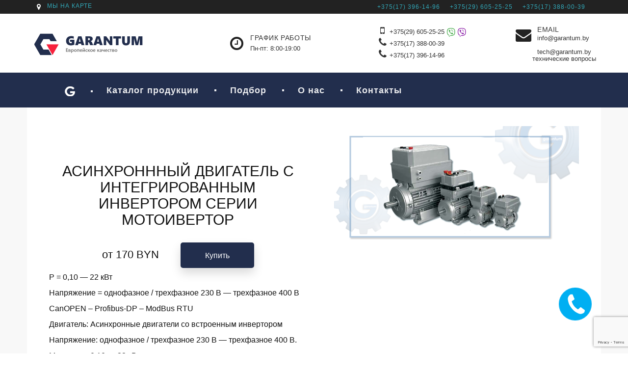

--- FILE ---
content_type: text/html; charset=UTF-8
request_url: https://garantum.by/katalog/invertory-motoinvertory/seriya-motoinvertor/
body_size: 10859
content:
<!DOCTYPE html>
<html lang="ru-RU">
<head>
<meta charset="UTF-8">
<meta name="viewport" content="width=device-width, initial-scale=1">
<meta http-equiv="X-UA-Compatible" content="IE=edge">
<script>document.documentElement.className = document.documentElement.className + " yes-js js_active js"</script>
<link rel="stylesheet" href="/assets/stylea.css?v=2h" type="text/css" media="all" />
<link rel="stylesheet" href="https://maxcdn.bootstrapcdn.com/bootstrap/3.4.0/css/bootstrap.min.css">
<link rel="stylesheet" href="/assets/css/font-awesome.min.css" type="text/css" media="all" />
<!--[if lte IE 9]><link rel="stylesheet" type="text/css" href="/vc_lte_ie9.min.css" media="screen"><![endif]-->
<link type="text/css" href="/assets/style.css?v=2h" rel="stylesheet" />
<script>(function(html){html.className = html.className.replace(/\bno-js\b/,'js')})(document.documentElement);</script>
<title>Серия Мотоинвертор &#8212; Garantum</title>
<link rel='dns-prefetch' href='//www.google.com' />
<link rel='dns-prefetch' href='//s.w.org' />
		<script type="text/javascript">
			window._wpemojiSettings = {"baseUrl":"https:\/\/s.w.org\/images\/core\/emoji\/12.0.0-1\/72x72\/","ext":".png","svgUrl":"https:\/\/s.w.org\/images\/core\/emoji\/12.0.0-1\/svg\/","svgExt":".svg","source":{"concatemoji":"https:\/\/garantum.by\/wp-includes\/js\/wp-emoji-release.min.js?ver=5.2.3"}};
			!function(a,b,c){function d(a,b){var c=String.fromCharCode;l.clearRect(0,0,k.width,k.height),l.fillText(c.apply(this,a),0,0);var d=k.toDataURL();l.clearRect(0,0,k.width,k.height),l.fillText(c.apply(this,b),0,0);var e=k.toDataURL();return d===e}function e(a){var b;if(!l||!l.fillText)return!1;switch(l.textBaseline="top",l.font="600 32px Arial",a){case"flag":return!(b=d([55356,56826,55356,56819],[55356,56826,8203,55356,56819]))&&(b=d([55356,57332,56128,56423,56128,56418,56128,56421,56128,56430,56128,56423,56128,56447],[55356,57332,8203,56128,56423,8203,56128,56418,8203,56128,56421,8203,56128,56430,8203,56128,56423,8203,56128,56447]),!b);case"emoji":return b=d([55357,56424,55356,57342,8205,55358,56605,8205,55357,56424,55356,57340],[55357,56424,55356,57342,8203,55358,56605,8203,55357,56424,55356,57340]),!b}return!1}function f(a){var c=b.createElement("script");c.src=a,c.defer=c.type="text/javascript",b.getElementsByTagName("head")[0].appendChild(c)}var g,h,i,j,k=b.createElement("canvas"),l=k.getContext&&k.getContext("2d");for(j=Array("flag","emoji"),c.supports={everything:!0,everythingExceptFlag:!0},i=0;i<j.length;i++)c.supports[j[i]]=e(j[i]),c.supports.everything=c.supports.everything&&c.supports[j[i]],"flag"!==j[i]&&(c.supports.everythingExceptFlag=c.supports.everythingExceptFlag&&c.supports[j[i]]);c.supports.everythingExceptFlag=c.supports.everythingExceptFlag&&!c.supports.flag,c.DOMReady=!1,c.readyCallback=function(){c.DOMReady=!0},c.supports.everything||(h=function(){c.readyCallback()},b.addEventListener?(b.addEventListener("DOMContentLoaded",h,!1),a.addEventListener("load",h,!1)):(a.attachEvent("onload",h),b.attachEvent("onreadystatechange",function(){"complete"===b.readyState&&c.readyCallback()})),g=c.source||{},g.concatemoji?f(g.concatemoji):g.wpemoji&&g.twemoji&&(f(g.twemoji),f(g.wpemoji)))}(window,document,window._wpemojiSettings);
		</script>
		<style type="text/css">
img.wp-smiley,
img.emoji {
	display: inline !important;
	border: none !important;
	box-shadow: none !important;
	height: 1em !important;
	width: 1em !important;
	margin: 0 .07em !important;
	vertical-align: -0.1em !important;
	background: none !important;
	padding: 0 !important;
}
</style>
	<link rel='stylesheet' id='bazz_widget_style-css'  href='https://garantum.by/wp-content/plugins/bazz-callback-widget/css/bazz-widget.css?ver=3.19' type='text/css' media='all' />
<link rel='stylesheet' id='wp-block-library-css'  href='https://garantum.by/wp-includes/css/dist/block-library/style.min.css?ver=5.2.3' type='text/css' media='all' />
<link rel='stylesheet' id='contact-form-7-css'  href='https://garantum.by/wp-content/plugins/contact-form-7/includes/css/styles.css?ver=5.1.4' type='text/css' media='all' />
<script type='text/javascript' src='https://garantum.by/wp-includes/js/jquery/jquery.js?ver=1.12.4-wp'></script>
<script type='text/javascript' src='https://garantum.by/wp-includes/js/jquery/jquery-migrate.min.js?ver=1.4.1'></script>
<link rel='https://api.w.org/' href='https://garantum.by/wp-json/' />
<link rel="EditURI" type="application/rsd+xml" title="RSD" href="https://garantum.by/xmlrpc.php?rsd" />
<link rel="wlwmanifest" type="application/wlwmanifest+xml" href="https://garantum.by/wp-includes/wlwmanifest.xml" /> 
<meta name="generator" content="WordPress 5.2.3" />
<link rel="canonical" href="https://garantum.by/katalog/invertory-motoinvertory/seriya-motoinvertor/" />
<link rel='shortlink' href='https://garantum.by/?p=125' />
<link rel="alternate" type="application/json+oembed" href="https://garantum.by/wp-json/oembed/1.0/embed?url=https%3A%2F%2Fgarantum.by%2Fkatalog%2Finvertory-motoinvertory%2Fseriya-motoinvertor%2F" />
<link rel="alternate" type="text/xml+oembed" href="https://garantum.by/wp-json/oembed/1.0/embed?url=https%3A%2F%2Fgarantum.by%2Fkatalog%2Finvertory-motoinvertory%2Fseriya-motoinvertor%2F&#038;format=xml" />
<!-- Google Tag Manager -->
<script>(function(w,d,s,l,i){w[l]=w[l]||[];w[l].push({'gtm.start':
new Date().getTime(),event:'gtm.js'});var f=d.getElementsByTagName(s)[0],
j=d.createElement(s),dl=l!='dataLayer'?'&l='+l:'';j.async=true;j.src=
'https://www.googletagmanager.com/gtm.js?id='+i+dl;f.parentNode.insertBefore(j,f);
})(window,document,'script','dataLayer','GTM-NHW6VNT');</script>
<!-- End Google Tag Manager -->
</head>
<body class="layout-wide page-with-slider no-breadcrumb vc_responsive">
<!-- Google Tag Manager (noscript) -->
<noscript><iframe src="https://www.googletagmanager.com/ns.html?id=GTM-NHW6VNT"
height="0" width="0" style="display:none;visibility:hidden"></iframe></noscript>
<!-- End Google Tag Manager (noscript) -->
<div class="wrapper">
	<div class="inner-wrapper">
		<div id="header-wrapper" class="header-top-relative">
			<header id="header">
				<div class="container">
					<div id="header0" class="dt-header-tpl">
						<div id="header01" data-vc-full-width="true" data-vc-full-width-init="false" class="vc_row wpb_row vc_row-fluid dt-sc-dark-bg vc_row-has-fill vc_row-o-equal-height vc_row-o-content-middle vc_row-flex">
							<div class="rs_top-bar top-right vc_column_container vc_col-sm-3">
								<div class="vc_column-inner">
										<div id="top_menu1" class="dt-custom-nav-wrapper dt-simple-menu left inline-horizontal" data-default-style="none" data-hover-style="none" data-link-icon-position="inside" data-default-decoration="none" data-hover-decoration="none">
											<div class="menu-top-bar-left-container">
												<ul id="menu-top-bar-left" class="custom-sub-nav dt-custom-nav">
													<li class="menu-item"><a href="/kontakty/" class="item-has-icon icon-position-left"><i class="menu-item-icon far fa-map-marker"></i><span>Мы на карте</span></a></li>
												</ul>
											</div>
										</div>
								</div>
							</div>
							<div class="rs_col-sm-9 alignright vc_column_container vc_col-sm-9">
								<div class="vc_column-inner">
										<div id="top_menu2" class="dt-custom-nav-wrapper dt-simple-menu none inline-horizontal" data-default-style="none" data-hover-style="none" data-link-icon-position="inside" data-default-decoration="none" data-hover-decoration="none">
											<div class="menu-top-bar-right-container">
												<ul id="menu-top-bar-right" class="custom-sub-nav dt-custom-nav">
													<li class="menu-item"><a href="tel:+375173961496" class="item-has-icon icon-position-left"><span>+375(17) 396-14-96</span></a></li>
													<li class="menu-item"><a href="tel:+375296052525" class=""><span>+375(29) 605-25-25</span></a></li>
													<li class="menu-item"><a href="tel:+375173880039" class=""><span>+375(17) 388-00-39</span></a></li>
												</ul>
											</div>
										</div>
								</div>
							</div>
						</div>
						<div class="vc_row-full-width vc_clearfix"></div>
						<div data-vc-full-width="true" data-vc-full-width-init="false" class="vc_row wpb_row vc_row-fluid vc_row-o-equal-height vc_row-o-content-middle vc_row-flex">
							<div id="header_logo_wrap" class="vc_column_container vc_col-sm-12 vc_col-lg-4">
								<div class="vc_column-inner">
									<div id="logo_wrp01" class="dt-logo-container logo-align-left aligncenter-below-1199">
										<a href="/" rel="home"><img src="/assets/images/logo.png" alt="" /></a>
									</div>
									<div class="dt-sc-empty-space"></div>
								</div>
							</div>
							<div id="header_mdl_wrap" class="vc_column_container vc_col-sm-12 vc_col-lg-8 vc_hidden-xs">
								<div class="vc_column-inner">
										<div class="vc_row wpb_row vc_inner vc_row-fluid vc_row-o-content-middle vc_row-flex">
											<div class="vc_column_container vc_col-sm-4">
												<div class="vc_column-inner">
													<div class="dt-sc-contact-info type7">
														<span class="fa fa-clock-o"> </span>
														<h6>график работы</h6>Пн-пт: 8:00-19:00 
													</div>
												</div>
											</div>
											<div class="vc_column_container vc_col-sm-5">
												<div class="vc_column-inner">
													<div class="dt-sc-contact-info type7">
														<div class="dt-sc-contact-info-h"><i class="fa fa-mobile"> </i> <a href="tel:+375296052525">+375(29) 605-25-25 <img src="/assets/images/whatsapp.png" width="18"> <img src="/assets/images/viber.png" width="18"></a></div>
														<div class="dt-sc-contact-info-h"><i class="fa fa-phone"> </i> <a href="tel:+375173880039">+375(17) 388-00-39</a></div>
														<div class="dt-sc-contact-info-h"><i class="fa fa-phone"> </i> <a href="tel:+375173961496">+375(17) 396-14-96</a></div>
													</div>
												</div>
											</div>
											<div class="vc_column_container vc_col-sm-3">
												<div class="vc_column-inner">
													<div class="dt-sc-contact-info type7 mail2">
														<span class="fa fa-envelope"></span>
														<h6>email</h6><a href="mailto:info@garantum.by">info@garantum.by</a><br>
														<a href="mailto:tech@garantum.by"><p>tech@garantum.by</p></a>
														<p style="margin-left: -10px;margin-right: -10px;">технические вопросы</p>
													</div>
												</div>
											</div>
										</div>
										<div class="dt-sc-empty-space"></div>
								</div>
							</div>
						</div>
						<div class="vc_row-full-width vc_clearfix"></div>
						<div id="fixed-header" data-vc-full-width="true" data-vc-full-width-init="false" class="apply-sticky-header">
						<!--div id="hclass="vc_row wpb_row vc_row-fluid dt-sc-dark-bg vc_row-has-fill vc_row-o-equal-height vc_row-o-content-middle vc_row-flex"-->
							<div class="vc_row wpb_row vc_row-fluid dt-skin-primary-bg header-30 vc_row-o-equal-height vc_row-o-content-middle vc_row-flex">
								<div class="vc_column_container vc_col-lg-12 vc_col-xs-12">
									<div class="vc_column-inner">
										<div data-menu="menu-1" id="menu1" class="dt-header-menu mega-menu-page-equal left" data-nav-item-divider="none" data-nav-item-highlight="two-line-updown" data-nav-item-display="simple">
											<div class="menu-container">
<ul id="menu-menu-1" data-menu="menu-1" class="dt-primary-nav">
<li class="close-nav"></li>
<li class="menu-item home_menu_item rd-nav-item"><a class="home_menu_item" href="/"><img src="/wp-content/uploads/2019/09/icon_logo.png"></a></li>

<li class="menu-item  menu-item-has-children"><a class="item-has-icon icon-position-left" href="https://garantum.by/katalog/"><span>Каталог продукции</span></a>
<ul class="sub-menu">
<li class="go-back"><a href="javascript:void(0);"></a></li>
	<li class="rd-dropdown-item  menu-item-has-children"><a class="item-has-icon icon-position-left" href="https://garantum.by/katalog/konichesko-tsilindricheskie-reduktory/"><span>Коническо-цилиндрические редукторы</span></a>
	<ul class="sub-menu">
<li class="go-back"><a href="javascript:void(0);"></a></li>
		<li class="rd-dropdown-item "><a class="item-has-icon icon-position-left" href="https://garantum.by/katalog/konichesko-tsilindricheskie-reduktory/seriya-t/"><span>Серия T</span></a></li>

		<li class="rd-dropdown-item "><a class="item-has-icon icon-position-left" href="https://garantum.by/katalog/konichesko-tsilindricheskie-reduktory/konicheskie-reduktory/"><span>Серия К</span></a></li>
	</ul>
</li>

	<li class="rd-dropdown-item  menu-item-has-children"><a class="item-has-icon icon-position-left" href="https://garantum.by/katalog/chervyachnye-reduktory/"><span>Червячные редукторы</span></a>
	<ul class="sub-menu">
<li class="go-back"><a href="javascript:void(0);"></a></li>
		<li class="rd-dropdown-item "><a class="item-has-icon icon-position-left" href="https://garantum.by/katalog/chervyachnye-reduktory/seriya-h/"><span>Серия H</span></a></li>

		<li class="rd-dropdown-item "><a class="item-has-icon icon-position-left" href="https://garantum.by/katalog/chervyachnye-reduktory/seriya-k/"><span>Серия K</span></a></li>

		<li class="rd-dropdown-item "><a class="item-has-icon icon-position-left" href="https://garantum.by/katalog/chervyachnye-reduktory/seriya-vm/"><span>Серия VM</span></a></li>

		<li class="rd-dropdown-item "><a class="item-has-icon icon-position-left" href="https://garantum.by/katalog/chervyachnye-reduktory/seriya-x/"><span>Серия X</span></a></li>

		<li class="rd-dropdown-item "><a class="item-has-icon icon-position-left" href="https://garantum.by/katalog/chervyachnye-reduktory/seriya-sfk-srk-bfk-brk/"><span>Серия SFK — SRK — BFK — BRK</span></a></li>

		<li class="rd-dropdown-item "><a class="item-has-icon icon-position-left" href="https://garantum.by/katalog/chervyachnye-reduktory/seriya-s/"><span>Серия S</span></a></li>
	</ul>
</li>

	<li class="rd-dropdown-item  menu-item-has-children"><a class="item-has-icon icon-position-left" href="https://garantum.by/katalog/tsilindricheskie-reduktory/"><span>Цилиндрические редукторы</span></a>
	<ul class="sub-menu">
<li class="go-back"><a href="javascript:void(0);"></a></li>
		<li class="rd-dropdown-item "><a class="item-has-icon icon-position-left" href="https://garantum.by/katalog/tsilindricheskie-reduktory/seriya-cv/"><span>Серия — RCV — CV</span></a></li>

		<li class="rd-dropdown-item "><a class="item-has-icon icon-position-left" href="https://garantum.by/katalog/tsilindricheskie-reduktory/seriya-r/"><span>Серия R</span></a></li>
	</ul>
</li>

	<li class="rd-dropdown-item  menu-item-has-children"><a class="item-has-icon icon-position-left" href="https://garantum.by/katalog/reduktory-s-parallelnymi-valami/"><span>Редукторы с параллельными валами</span></a>
	<ul class="sub-menu">
<li class="go-back"><a href="javascript:void(0);"></a></li>
		<li class="rd-dropdown-item "><a class="item-has-icon icon-position-left" href="https://garantum.by/katalog/reduktory-s-parallelnymi-valami/seriya-z/"><span>Серия Z</span></a></li>
	</ul>
</li>

	<li class="rd-dropdown-item  menu-item-has-children"><a class="item-has-icon icon-position-left" href="https://garantum.by/katalog/planetarnye-reduktory/"><span>Планетарные редукторы</span></a>
	<ul class="sub-menu">
<li class="go-back"><a href="javascript:void(0);"></a></li>
		<li class="rd-dropdown-item "><a class="item-has-icon icon-position-left" href="https://garantum.by/katalog/planetarnye-reduktory/seriya-ep/"><span>Серия EP</span></a></li>

		<li class="rd-dropdown-item "><a class="item-has-icon icon-position-left" href="https://garantum.by/katalog/planetarnye-reduktory/seriya-rep/"><span>Серия REP</span></a></li>

		<li class="rd-dropdown-item "><a class="item-has-icon icon-position-left" href="https://garantum.by/katalog/planetarnye-reduktory/seriya-mta/"><span>Серия MTA</span></a></li>

		<li class="rd-dropdown-item "><a class="item-has-icon icon-position-left" href="https://garantum.by/katalog/planetarnye-reduktory/seriya-tep/"><span>Серия TEP</span></a></li>
	</ul>
</li>

	<li class="rd-dropdown-item  menu-item-has-children"><a class="item-has-icon icon-position-left" href="https://garantum.by/katalog/uglovye-reduktory/"><span>Угловые редукторы</span></a>
	<ul class="sub-menu">
<li class="go-back"><a href="javascript:void(0);"></a></li>
		<li class="rd-dropdown-item "><a class="item-has-icon icon-position-left" href="https://garantum.by/katalog/uglovye-reduktory/seriya-l/"><span>Серия L</span></a></li>

		<li class="rd-dropdown-item "><a class="item-has-icon icon-position-left" href="https://garantum.by/katalog/uglovye-reduktory/seriya-r/"><span>Серия R</span></a></li>

		<li class="rd-dropdown-item "><a class="item-has-icon icon-position-left" href="https://garantum.by/katalog/uglovye-reduktory/seriya-rl/"><span>Серия RL</span></a></li>
	</ul>
</li>

	<li class="rd-dropdown-item  menu-item-has-children"><a class="item-has-icon icon-position-left" href="https://garantum.by/katalog/nasadnye-reduktory/"><span>Насадные редукторы</span></a>
	<ul class="sub-menu">
<li class="go-back"><a href="javascript:void(0);"></a></li>
		<li class="rd-dropdown-item "><a class="item-has-icon icon-position-left" href="https://garantum.by/katalog/nasadnye-reduktory/seriya-m/"><span>Серия M</span></a></li>

		<li class="rd-dropdown-item "><a class="item-has-icon icon-position-left" href="https://garantum.by/katalog/nasadnye-reduktory/seriya-p/"><span>Серия P</span></a></li>

		<li class="rd-dropdown-item "><a class="item-has-icon icon-position-left" href="https://garantum.by/katalog/nasadnye-reduktory/seriya-rfv/"><span>Серия RFV</span></a></li>

		<li class="rd-dropdown-item "><a class="item-has-icon icon-position-left" href="https://garantum.by/katalog/nasadnye-reduktory/seriya-f/"><span>Серия F</span></a></li>
	</ul>
</li>

	<li class="rd-dropdown-item  menu-item-has-children"><a class="item-has-icon icon-position-left" href="https://garantum.by/katalog/reduktory-s-antibakterialnym-pokrytie/"><span>Редукторы с антибактериальным покрытием</span></a>
	<ul class="sub-menu">
<li class="go-back"><a href="javascript:void(0);"></a></li>
		<li class="rd-dropdown-item "><a class="item-has-icon icon-position-left" href="https://garantum.by/katalog/reduktory-s-antibakterialnym-pokrytie/seriya-gha/"><span>Серия GHA</span></a></li>
	</ul>
</li>

	<li class="rd-dropdown-item  menu-item-has-children"><a class="item-has-icon icon-position-left" href="https://garantum.by/katalog/chervyachnye-reduktory-s-dvumya-vyhodnymi-valami/"><span>Червячные редукторы с двумя выходными валами</span></a>
	<ul class="sub-menu">
<li class="go-back"><a href="javascript:void(0);"></a></li>
		<li class="rd-dropdown-item "><a class="item-has-icon icon-position-left" href="https://garantum.by/katalog/chervyachnye-reduktory-s-dvumya-vyhodnymi-valami/seriya-xx-kx-kk/"><span>Серия XX — KX — KK</span></a></li>

		<li class="rd-dropdown-item "><a class="item-has-icon icon-position-left" href="https://garantum.by/katalog/chervyachnye-reduktory-s-dvumya-vyhodnymi-valami/ceriya-vsf-2usc/"><span>Cерия VSF. 2USC</span></a></li>
	</ul>
</li>

	<li class="rd-dropdown-item  menu-item-has-children"><a class="item-has-icon icon-position-left" href="https://garantum.by/katalog/elektrodvigateli/"><span>Электродвигатели</span></a>
	<ul class="sub-menu">
<li class="go-back"><a href="javascript:void(0);"></a></li>
		<li class="rd-dropdown-item  menu-item-has-children"><a class="item-has-icon icon-position-left" href="https://garantum.by/katalog/elektrodvigateli/cantoni/"><span>Cantoni</span></a>
		<ul class="sub-menu">
<li class="go-back"><a href="javascript:void(0);"></a></li>
			<li class="rd-dropdown-item "><a class="item-has-icon icon-position-left" href="https://garantum.by/katalog/elektrodvigateli/cantoni/seriya-ex/"><span>Серия EX</span></a></li>

			<li class="rd-dropdown-item "><a class="item-has-icon icon-position-left" href="https://garantum.by/katalog/elektrodvigateli/cantoni/seriya-high-voltage/"><span>Серия HIGH VOLTAGE</span></a></li>

			<li class="rd-dropdown-item "><a class="item-has-icon icon-position-left" href="https://garantum.by/katalog/elektrodvigateli/cantoni/seriya-slipring/"><span>Серия SLIP RING</span></a></li>

			<li class="rd-dropdown-item "><a class="item-has-icon icon-position-left" href="https://garantum.by/katalog/elektrodvigateli/cantoni/seriya-nema/"><span>Серия NEMA</span></a></li>

			<li class="rd-dropdown-item "><a class="item-has-icon icon-position-left" href="https://garantum.by/katalog/elektrodvigateli/cantoni/seriya-single-phase/"><span>Серия SINGLE PHASE</span></a></li>

			<li class="rd-dropdown-item "><a class="item-has-icon icon-position-left" href="https://garantum.by/katalog/elektrodvigateli/cantoni/seriya-multi-speed/"><span>Серия Multi-Speed</span></a></li>

			<li class="rd-dropdown-item "><a class="item-has-icon icon-position-left" href="https://garantum.by/katalog/elektrodvigateli/cantoni/seriya-ie1/"><span>Серия IE1</span></a></li>

			<li class="rd-dropdown-item "><a class="item-has-icon icon-position-left" href="https://garantum.by/katalog/elektrodvigateli/cantoni/seriya-ie2/"><span>Серия IE2</span></a></li>

			<li class="rd-dropdown-item "><a class="item-has-icon icon-position-left" href="https://garantum.by/katalog/elektrodvigateli/cantoni/seriya-ie3/"><span>Серия IE3</span></a></li>
		</ul>
</li>

		<li class="rd-dropdown-item  menu-item-has-children"><a class="item-has-icon icon-position-left"><span>Elvem</span></a>
		<ul class="sub-menu">
<li class="go-back"><a href="javascript:void(0);"></a></li>
			<li class="rd-dropdown-item "><a class="item-has-icon icon-position-left" href="https://garantum.by/katalog/elektrodvigateli/elvem/alyuminievye-dvigateli/"><span>Алюминиевые двигатели</span></a></li>

			<li class="rd-dropdown-item "><a class="item-has-icon icon-position-left" href="https://garantum.by/katalog/elektrodvigateli/elvem/chugunnye-dvigateli/"><span>Чугунные двигатели</span></a></li>

			<li class="rd-dropdown-item "><a class="item-has-icon icon-position-left" href="https://garantum.by/katalog/elektrodvigateli/elvem/dvigateli-so-vstroennym-tormozom/"><span>Двигатели со встроенным тормозом</span></a></li>

			<li class="rd-dropdown-item "><a class="item-has-icon icon-position-left" href="https://garantum.by/katalog/elektrodvigateli/elvem/vzryvozashhitnye-dvigateli-atex/"><span>Взрывозащитные двигатели Atex</span></a></li>
		</ul>
</li>
	</ul>
</li>

	<li class="rd-dropdown-item  menu-item-has-children"><a class="item-has-icon icon-position-left" href="https://garantum.by/katalog/variatory/"><span>Вариаторы</span></a>
	<ul class="sub-menu">
<li class="go-back"><a href="javascript:void(0);"></a></li>
		<li class="rd-dropdown-item "><a class="item-has-icon icon-position-left" href="https://garantum.by/katalog/variatory/seriya-n/"><span>Серия N</span></a></li>

		<li class="rd-dropdown-item "><a class="item-has-icon icon-position-left" href="https://garantum.by/katalog/variatory/seriya-udl/"><span>Серия UDL</span></a></li>

		<li class="rd-dropdown-item "><a class="item-has-icon icon-position-left" href="https://garantum.by/katalog/variatory/seriya-var/"><span>Серия VAR</span></a></li>
	</ul>
</li>

	<li class="rd-dropdown-item  menu-item-has-children"><a class="item-has-icon icon-position-left" href="https://garantum.by/katalog/invertory-motoinvertory/"><span>Инверторы, мотоинверторы</span></a>
	<ul class="sub-menu">
<li class="go-back"><a href="javascript:void(0);"></a></li>
		<li class="rd-dropdown-item "><a class="item-has-icon icon-position-left" href="https://garantum.by/katalog/invertory-motoinvertory/seriya-invertor/"><span>Серия Инвертор</span></a></li>

		<li class="rd-dropdown-item "><a class="item-has-icon icon-position-left" href="https://garantum.by/katalog/invertory-motoinvertory/seriya-motoinvertor/"><span>Серия Мотоинвертор</span></a></li>

		<li class="rd-dropdown-item "><a class="item-has-icon icon-position-left" href="https://garantum.by/katalog/invertory-motoinvertory/seriya-osnovnogo-kontrolya-hmi-masters-canopen-ethercat-i-o-device/"><span>Серия основного контроля. HMI / MASTERS CANOPEN-ETHERCAT / I/O DEVICE</span></a></li>
	</ul>
</li>

	<li class="rd-dropdown-item  menu-item-has-children"><a class="item-has-icon icon-position-left" href="https://garantum.by/katalog/elastichnye-mufty/"><span>Эластичные муфты</span></a>
	<ul class="sub-menu">
<li class="go-back"><a href="javascript:void(0);"></a></li>
		<li class="rd-dropdown-item "><a class="item-has-icon icon-position-left" href="https://garantum.by/katalog/elastichnye-mufty/seriya-gn/"><span>Серия GN</span></a></li>
	</ul>
</li>

	<li class="rd-dropdown-item  menu-item-has-children"><a class="item-has-icon icon-position-left" href="https://garantum.by/katalog/servoprivody/"><span>Сервоприводы</span></a>
	<ul class="sub-menu">
<li class="go-back"><a href="javascript:void(0);"></a></li>
		<li class="rd-dropdown-item "><a class="item-has-icon icon-position-left" href="https://garantum.by/katalog/servoprivody/seriya-brushless/"><span>Серия Brushless</span></a></li>

		<li class="rd-dropdown-item "><a class="item-has-icon icon-position-left" href="https://garantum.by/katalog/servoprivody/seriya-stepless/"><span>Серия Stepless</span></a></li>
	</ul>
</li>

	<li class="rd-dropdown-item  menu-item-has-children"><a class="item-has-icon icon-position-left" href="https://garantum.by/katalog/preobrazovateli-chastoty/"><span>Преобразователи частоты</span></a>
	<ul class="sub-menu">
<li class="go-back"><a href="javascript:void(0);"></a></li>
		<li class="rd-dropdown-item "><a class="item-has-icon icon-position-left" href="https://garantum.by/katalog/preobrazovateli-chastoty/wanshsin/"><span>Wanshsin</span></a></li>
	</ul>
</li>
</ul>
</li>

<li class="menu-item "><a class="item-has-icon icon-position-left" href="https://garantum.by/podbor/"><span>Подбор</span></a></li>

<li class="menu-item  menu-item-has-children"><a class="item-has-icon icon-position-left"><span>О нас</span></a>
<ul class="sub-menu">
<li class="go-back"><a href="javascript:void(0);"></a></li>
	<li class="rd-dropdown-item "><a class="item-has-icon icon-position-left" href="https://garantum.by/o-nas/o-kompanii/"><span>О компании</span></a></li>

	<li class="rd-dropdown-item "><a class="item-has-icon icon-position-left" href="https://garantum.by/partnery/"><span>Партнеры</span></a></li>
</ul>
</li>

<li class="menu-item  menu-item-has-children"><a class="item-has-icon icon-position-left" href="https://garantum.by/kontakty/"><span>Контакты</span></a>
<ul class="sub-menu">
<li class="go-back"><a href="javascript:void(0);"></a></li>
	<li class="rd-dropdown-item "><a class="item-has-icon icon-position-left" href="tel:+375296052525"><span>+375(29) 605-25-25</span></a></li>
</ul>
</li>
</ul>
												<div class="sub-menu-overlay"></div>
												<div class="phone-nav-container" style="display:block">Сервисный центр +375 44542-4741</div>
											</div>
										</div>
										<div id="menu-1-mobile" class="mobile-nav-container mobile-nav-offcanvas-right" data-menu="menu-1">
											<div class="menu-trigger menu-trigger-icon" data-menu="menu-1"><i class="fa fa-bars"></i><span>Menu</span></div>
											<div class="mobile-menu" data-menu="menu-1"></div>
											<div class="overlay"></div>
										</div>
									</div>
								</div>
							</div>
						</div>
					</div>
				</div>
			</header>
<div id="fwrow2" data-bottom-top="background-position: 50% 10%" data-top-bottom="background-position: 50% -10%">
	<div class="container">
		<section class="content-full-width">
			<div class="page type-page status-publish hentry">
				<div id="tovar-wrap-all" class="vc_row wpb_row vc_row-fluid vc_row-full-width">
					<div class="vc_column_container vc_col-sm-12">
						<div class="vc_column-inner">
							<div id="tovar-wrapper" class="vc_row wpb_row vc_inner vc_row-fluid">
								<div class="post-capt vc_col-sm-12 vc_col-md-6">
									<h2 class="dt-sc-main-heading">АСИНХРОНННЫЙ ДВИГАТЕЛЬ С ИНТЕГРИРОВАННЫМ ИНВЕРТОРОМ СЕРИИ МОТОИВЕРТОР</h2>
									<div class="post-buy-wrap">
										<span class="price-tovar">от 170 BYN</span>
										<a id="buy-tovar" class="btnColor1" href="#">Купить</a>
									</div>
								</div>
								<div class="post-thumbnail vc_col-sm-12 vc_col-md-6">
									<img width="850" height="405" src="https://garantum.by/wp-content/uploads/2019/08/series-motoinvertory.png" class="attachment-twentyseventeen-featured-image size-twentyseventeen-featured-image wp-post-image" alt="" srcset="https://garantum.by/wp-content/uploads/2019/08/series-motoinvertory.png 850w, https://garantum.by/wp-content/uploads/2019/08/series-motoinvertory-300x143.png 300w, https://garantum.by/wp-content/uploads/2019/08/series-motoinvertory-768x366.png 768w" sizes="(max-width: 850px) 100vw, 850px" />								</div>
								<div class="dt-sc-clear"></div>
								<div class="post-desc vc_col-sm-12">
<p>P = 0,10 &#8212; 22 кВт</p>
<p>Напряжение = однофазное / трехфазное 230 В &#8212; трехфазное 400 В</p>
<p>CanOPEN – Profibus-DP – ModBus RTU</p>
<p>Двигатель: Асинхронные двигатели со встроенным инвертором</p>
<p>Напряжение: однофазное / трехфазное 230 В &#8212; трехфазное 400 В.</p>
<p>Мощность: 0,10 &#8212; 22 кВт.</p>
<p>Метод управления: V / F &#8212; безсенсорная векторная ЭМС.</p>
<p>Фильтр: Интегрированный.</p>
<p>Протоколы связи: *CanOPEN – Modbus RS485 – *Profibus-DP.</p>
<p>* = Необязательный</p>
<p><a href="/docs/Catalogo Tramec Drivemot.pdf" target="_blank" rel="noopener noreferrer">Асинхронные двигатели с интегрированным инвертором</a></p>
<p><a href="/docs/Catalogo Motion and Control.pdf" target="_blank" rel="noopener noreferrer">Каталог</a></p>
<p><a href="/docs/RICAMBI_T_IT-EN-DE_160615_WEB.pdf" target="_blank" rel="noopener noreferrer">Каталог</a></p>
								</div>
							</div>
							<div class="dt-sc-clear"></div>
						</div>
					</div>
				</div>
			</div>
		</section>
	</div>
</div>
<div id="main2">
	<div class="container">
		<section id="primary2" class="content-full-width">
			<div class="page type-page status-publish hentry">
				<div id="mp_need_red" class="vc_row wpb_row vc_row-fluid">
					<div class="vc_column_container vc_col-sm-12">
						<div class="vc_column-inner">
							<div class="vc_row wpb_row vc_inner vc_row-fluid vc_row-o-equal-height vc_row-o-content-middle vc_row-flex">
								<div class="rs_col-qxlg-12 rs_col-sm-12 vc_column_container vc_col-sm-6 vc_col-lg-4 vc_col-md-12">
									<div class="dt-sc-title with-dual-color"><h2 class="dt-sc-main-heading">Нужен <strong>качественный редуктор</strong> или <strong>запчасть</strong>?</h2></div>
								</div>
								<div class="rs_col-qxlg-12 rs_col-sm-12 vc_column_container vc_col-sm-6 vc_col-lg-6 vc_col-md-12">
									<div class="vc_column-inner">
										<div class="wpb_text_column wpb_content_element">
											<div class="wpb_wrapper">
												<p>ГАРАНТУМ - мы сделали европейское качество доступным</p>
											</div>
										</div>
									</div>
								</div>
								<div class="rs_col-qxlg-12 rs_col-sm-12 vc_column_container vc_col-sm-6 vc_col-lg-2 vc_col-md-12">
									<div class="vc_column-inner">
										<div class="square inline-block gap_15 dt-mc-subscribe align-left">
											<div class="btn-wrap text-icon">
												<div><a href="/podbor/" class="btnColor1">Подбор</a> </div>
												<div><a href="/kontakty/" class="btnColor2">Контакты</a> </div>
											</div>
										</div>
									</div>
								</div>
							</div>
						</div>
					</div>
				</div>
			</div>
		</section>
	</div>
</div>

<div class="modal fade" id="modal_buy" tabindex="-1" role="dialog" aria-hidden="true">
	<div class="modal-dialog" role="document">
		<div class="modal-content">
			<div class="modal-header">
				<h5 class="modal-title">Форма заказа</h5>
				<button type="button" class="close" data-dismiss="modal" aria-label="Close"><span class="icon-close"></span></button>
			</div>
			<div class="modal-body">
				<form action="" class="add-review-form form-stacked">
					<div class="row">
						<div class="col-sm-11">
							<div class="form-group row">
								<div class="col-sm-12"><input class="form-control" type="text" placeholder="Наименование товара" name="tovar" value="АСИНХРОНННЫЙ ДВИГАТЕЛЬ С ИНТЕГРИРОВАННЫМ ИНВЕРТОРОМ СЕРИИ МОТОИВЕРТОР"></div>
							</div>
							<div class="form-group row">
								<div class="col-sm-12"><input class="form-control" type="text" placeholder="Ваше имя" name="username"></div>
							</div>
							<div class="form-group row">
								<div class="col-sm-12"><input class="form-control" type="tel" placeholder="Телефон" name="phone"></div>
							</div>
							<div class="row">
								<div class="col-sm-12">
									<div class="form-group-btn"><button class="btn btn-success-gradient btn-long">Отправить </button></div>
								</div>
							</div>
						</div>
					</div>
					<input type="hidden" name="from_page" value="all_reviews">
				</form>
			</div>
		</div>
	</div>
</div>
<script>
jQuery(document).ready(function($) {
	$('#buy-tovar').on('click', function(e) {
	e.preventDefault();
	jQuery('#modal_buy').modal();
});
});
</script>


		<footer id="footer" data-bottom-top="background-position: 50% 0%" data-top-bottom="background-position: 50% -20%">
			<div class="container">
				<div class="vc_row wpb_row vc_row-fluid footer-20 vc_row-o-equal-height vc_row-o-content-top vc_row-flex">
					<div class="rs_col-sm-12 vc_column_container vc_col-sm-4 vc_col-lg-4 vc_col-md-4">
						<div class="vc_column-inner">
							<div id="footer-div01" class="vc_row wpb_row vc_inner vc_row-fluid dt-sc-footer-section vc_row-has-fill">
								<div class="vc_column_container vc_col-sm-12">
									<div class="vc_column-inner">
										<div id="footer-logo01" class="dt-logo-container logo-align-left"><a href="/" rel="home"><img src="/assets/images/logo.png" alt="" /></a></div>
										<div class="wpb_text_column wpb_content_element"><div class="wpb_wrapper"><p>ООО "Гарантум"</p></div></div>
										<div class="dt-sc-contact-info"><span class="fa fa-map-signs"> </span>г. Минск, ул. Уборевича, 103,<br>пом. №101-13</div>
										<div class="dt-sc-contact-info"><span class="fa fa-mobile"> </span> <a href="tel:+375296052525">+375(29) 605-25-25 <img src="/assets/images/whatsapp.png" width="20"> <img src="/assets/images/viber.png" width="20"></a></div>
										<div class="dt-sc-contact-info"><span class="fa fa-phone"> </span> <a href="tel:+375173880039">+375(17) 388-00-39</a></div>
										<div class="dt-sc-contact-info"><span class="fa fa-phone"> </span> <a href="tel:+375173961496">+375(17) 396-14-96</a></div>
										<div class="dt-sc-contact-info"><span class="fa fa-envelope"> </span><a href="mailto:info@garantum.by">info@garantum.by</a><br>
										<a href="mailto:tech@garantum.by"><p>tech@garantum.by</p></a>
										<p style="margin-left: -10px;margin-right: -10px;">технические вопросы</p></div>
									</div>
								</div>
							</div>
						</div>
					</div>
					<div id="ftr_scnd_wrap" class="footer-20-widget rs_col-sm-12 vc_column_container vc_col-sm-8 vc_col-lg-8 vc_col-md-8">
						<div class="vc_column-inner">
							<div class="vc_row wpb_row vc_inner vc_row-fluid">
								<div id="ftr_wrap_seealso" class="rs_col-sm-6 vc_column_container vc_col-sm-6 vc_col-lg-6 vc_col-md-6">
									<div class="vc_column-inner">
										<h2 class="dt-sc-main-heading footer20-title">Смотрите также</h2>
										<div id="footer-usefulllinks" class="dt-custom-nav-wrapper none" data-default-style="none" data-hover-style="none" data-divider="yes" data-link-icon-position="inside" data-default-decoration="none" data-hover-decoration="none">
											<div class="menu-footer-services-container">
												<ul id="menu-footer-services" class="custom-sub-nav dt-custom-nav" style="padding-left: 0;">
													<li class="menu-item"><a href="/katalog/#reduct10" class="item-has-icon icon-position-left"><i class="menu-item-icon fa-long-arrow-right"></i><span>ЧЕРВЯЧНЫЕ РЕДУКТОРЫ</span></a><span class="divider"></span></li>
													<li class="menu-item"><a href="/katalog/#reduct4" class="item-has-icon icon-position-left"><i class="menu-item-icon fa-long-arrow-right"></i><span>РЕДУКТОРЫ С ПАРАЛЛЕЛЬНЫМИ ВАЛАМИ</span></a><span class="divider"></span></li>
													<li class="menu-item"><a href="/katalog/#reduct2" class="item-has-icon icon-position-left"><i class="menu-item-icon fa-long-arrow-right"></i><span>КОНИЧЕСКО-ЦИЛИНДРИЧЕСКИЕ РЕДУКТОРЫ</span></a><span class="divider"></span></li>
													<li class="menu-item"><a href="/katalog/#reduct8" class="item-has-icon icon-position-left"><i class="menu-item-icon fa-long-arrow-right"></i><span>ЭЛЕКТРОДВИГАТЕЛИ</span></a><span class="divider"></span></li>
												</ul>
											</div>
										</div>
									</div>
								</div>
								<div id="ftr_wrap_map" class="rs_col-sm-6 vc_column_container vc_col-sm-6 vc_col-lg-6 vc_col-md-6">
									<div class="vc_column-inner">
										<div class="dt-widget-map-wrapper">
											<div class="map"><script type="text/javascript" charset="utf-8" async src="https://api-maps.yandex.ru/services/constructor/1.0/js/?um=constructor%3A5b2d25d65674bf302b8b861831759e0a7ee27becc840389dffc5b9b4208f3490&amp;width=100%25&amp;height=300&amp;lang=ru_RU&amp;scroll=true"></script></div>
										</div>
									</div>
								</div>
							</div>
						</div>
					</div>
				</div>
				<div class="vc_row-full-width vc_clearfix"></div>
				<div data-vc-full-width="true" data-vc-full-width-init="false" class="vc_row wpb_row vc_row-fluid dt-skin-secondary-bg" style="background-color: #000;">
					<div class="vc_column_container vc_col-sm-12">
						<div class="vc_column-inner" style="text-align:center;">
							<div class="wpb_text_column wpb_content_element footer-copyright dt-sc-dark-bg">
								<p>© 2019. Гарантум <a href="#"></a></p>
							</div>
						</div>
					</div>
				</div>
				<div class="vc_row-full-width vc_clearfix"></div>
			</div>
		</footer>
	</div>
</div>
</div>
		    <style>
        .bazz-widget {
            bottom: 68px;
			right: 75px;
			left: auto !important;
        }

        .bazz-widget, .bazz-widget-close, .bazz-widget-form-submit, .bazz-widget-button, .bazz-widget-name-close, .bazz-widget-inner-circle {
            background-color: #00aff2;
        }

        .bazz-widget-inner-border, .bazz-widget-form-submit, .bazz-widget-name-close {
            border-color: #00aff2;
        }
        .bazz-widget-form-top .countdown {
            color: #00aff2;
        }
		    </style>
    <div class="bazz-widget">
        <div class="bazz-widget-button">
            <i></i>
            <i><span>Заказать звонок</span></i>
        </div>
        <div class="bazz-widget-close">+</div>
        <div class="bazz-widget-form">
            <div class="bazz-widget-form-top">
                <label>
				
                    					
										
						Мы позвоним <a href="javascript:void(0);" class="bazz-widget-your-name">вам</a> в ближайшее время!						
										
                </label>
                <input type="text" value="" name="bazz-widget-check" id="bazz-widget-check" hidden/>
                <input type="hidden" id="bazz-widget-nonce" name="bazz-widget-nonce" value="238c74f004" /><input type="hidden" name="_wp_http_referer" value="/katalog/invertory-motoinvertory/seriya-motoinvertor/" />                <input id="bazz-widget-phone" name="bazz-widget-phone" value="" type="tel"
                       placeholder="номер телефона"/>
                <a href="javascript:void(0);"
                   class="bazz-widget-form-submit">Жду звонка!</a>
                <div class="bazz-widget-form-info"></div>
            </div>
            <div class="bazz-widget-form-bottom">
                <label>Представьтесь и мы будем называть вас по имени.</label>
                <input id="bazz-widget-name" class="grey-placeholder" name="bazz-widget-name" value="" type="text"
                       placeholder="Введите своё имя"/>
                <a href="javascript:void(0);" class="bazz-widget-name-close"></a>
            </div>
        </div>
        <div class="bazz-widget-inner-circle"></div>
        <div class="bazz-widget-inner-border"></div>
    </div>
<script type='text/javascript'>
/* <![CDATA[ */
var wpcf7 = {"apiSettings":{"root":"https:\/\/garantum.by\/wp-json\/contact-form-7\/v1","namespace":"contact-form-7\/v1"}};
/* ]]> */
</script>
<script type='text/javascript' src='https://garantum.by/wp-content/plugins/contact-form-7/includes/js/scripts.js?ver=5.1.4'></script>
<script type='text/javascript' src='https://www.google.com/recaptcha/api.js?render=6Lf2HLwUAAAAAFNriKTmZhdN761AfVOWOuYLCiD8&#038;ver=3.0'></script>
<script type='text/javascript' src='https://garantum.by/wp-includes/js/wp-embed.min.js?ver=5.2.3'></script>
<script type='text/javascript' src='https://garantum.by/wp-content/plugins/bazz-callback-widget/js/jquery.maskedinput.min.js'></script>
<script type='text/javascript' src='https://garantum.by/wp-content/plugins/bazz-callback-widget/js/jquery.draggable.min.js'></script>
<script type='text/javascript'>
/* <![CDATA[ */
var bazz_ajax = {"url":"https:\/\/garantum.by\/wp-admin\/admin-ajax.php"};
var bazz_options = {"currentLang":"RU","bazz_in_russia":"0","bazz_color_scheme":"#00aff2"};
/* ]]> */
</script>
<script type='text/javascript' src='https://garantum.by/wp-content/plugins/bazz-callback-widget/js/bazz-widget.js'></script>
<script type="text/javascript">
( function( grecaptcha, sitekey, actions ) {

	var wpcf7recaptcha = {

		execute: function( action ) {
			grecaptcha.execute(
				sitekey,
				{ action: action }
			).then( function( token ) {
				var forms = document.getElementsByTagName( 'form' );

				for ( var i = 0; i < forms.length; i++ ) {
					var fields = forms[ i ].getElementsByTagName( 'input' );

					for ( var j = 0; j < fields.length; j++ ) {
						var field = fields[ j ];

						if ( 'g-recaptcha-response' === field.getAttribute( 'name' ) ) {
							field.setAttribute( 'value', token );
							break;
						}
					}
				}
			} );
		},

		executeOnHomepage: function() {
			wpcf7recaptcha.execute( actions[ 'homepage' ] );
		},

		executeOnContactform: function() {
			wpcf7recaptcha.execute( actions[ 'contactform' ] );
		},

	};

	grecaptcha.ready(
		wpcf7recaptcha.executeOnHomepage
	);

	document.addEventListener( 'change',
		wpcf7recaptcha.executeOnContactform, false
	);

	document.addEventListener( 'wpcf7submit',
		wpcf7recaptcha.executeOnHomepage, false
	);

} )(
	grecaptcha,
	'6Lf2HLwUAAAAAFNriKTmZhdN761AfVOWOuYLCiD8',
	{"homepage":"homepage","contactform":"contactform"}
);
</script>
<script type="text/javascript" src="https://code.jquery.com/jquery-1.12.4.min.js"></script>
<script type="text/javascript" src="https://code.jquery.com/jquery-migrate-1.4.1.js"></script>
<script src="https://maxcdn.bootstrapcdn.com/bootstrap/3.4.0/js/bootstrap.min.js"></script>
<script type="text/javascript" src="/assets/js/jquery.themepunch.tools.min.js"></script>
<script type="text/javascript" src="/assets/js/jquery.themepunch.revolution.min.js"></script>
<script type="text/javascript" src="/assets/js/jquery.blockUI.js"></script>
<script type="text/javascript" src="/assets/js/jquery-ui/jquery-ui.min.js"></script>
<script type="text/javascript" defer src="/assets/fullwou.js?v=2"></script>
<script type="text/javascript">
function setREVStartSize(e) {
	try {
		e.c = jQuery(e.c);
		var i = jQuery(window).width(),
			t = 9999,
			r = 0,
			n = 0,
			l = 0,
			f = 0,
			s = 0,
			h = 0;
		if (e.responsiveLevels && (jQuery.each(e.responsiveLevels, function(e, f) {
				f > i && (t = r = f, l = e), i > f && f > r && (r = f, n = e)
			}), t > r && (l = n)), f = e.gridheight[l] || e.gridheight[0] || e.gridheight, s = e.gridwidth[l] || e.gridwidth[0] || e.gridwidth, h = i / s, h = h > 1 ? 1 : h, f = Math.round(h * f),"fullscreen" == e.sliderLayout) {
			var u = (e.c.width(), jQuery(window).height());
			if (void 0 != e.fullScreenOffsetContainer) {
				var c = e.fullScreenOffsetContainer.split(",");
				if (c) jQuery.each(c, function(e, i) {
					u = jQuery(i).length > 0 ? u - jQuery(i).outerHeight(!0) : u
				}), e.fullScreenOffset.split("%").length > 1 && void 0 != e.fullScreenOffset && e.fullScreenOffset.length > 0 ? u -= jQuery(window).height() * parseInt(e.fullScreenOffset, 0) / 100 : void 0 != e.fullScreenOffset && e.fullScreenOffset.length > 0 && (u -= parseInt(e.fullScreenOffset, 0))
			}
			f = u
		} else void 0 != e.minHeight && f < e.minHeight && (f = e.minHeight);
		e.c.closest(".rev_slider_wrapper").css({
			height: f
		})
	} catch (d) {
		console.log("Failure at Presize of Slider:" + d)
	}
};
</script>
<script type="text/javascript" src="/assets/js/skrollr.min.js"></script>
<script type="text/javascript">
	var s = skrollr.init({ forceHeight: false });
	if (s.isMobile()) { s.destroy(); }
</script>
<script type="text/javascript">
if (setREVStartSize !== undefined) setREVStartSize({ c: '#rev_slider_1_1', gridwidth: [1230], gridheight: [460], sliderLayout: 'fullwidth'});
var revapi1, tpj;
(function() {
	if (!/loaded|interactive|complete/.test(document.readyState)) document.addEventListener("DOMContentLoaded", onLoad);
	else onLoad();
	function onLoad() {
		if (tpj === undefined) {
			tpj = jQuery;
			if ("off" =="on") tpj.noConflict();
		}
		if (tpj("#rev_slider_1_1").revolution == undefined) {
			revslider_showDoubleJqueryError("#rev_slider_1_1");
		} else {
			revapi1 = tpj("#rev_slider_1_1").show().revolution({
				sliderType:"standard",
				jsFileLocation:"/assets/js/",
				sliderLayout:"fullwidth",
				dottedOverlay:"none",
				delay: 9000,
				navigation: {
					keyboardNavigation:"off",
					keyboard_direction:"horizontal",
					mouseScrollNavigation:"off",
					mouseScrollReverse:"default",
					onHoverStop:"off",
					arrows: {
						style:"persephone",
						enable: true,
						hide_onmobile: false,
						hide_onleave: true,
						hide_delay: 200,
						hide_delay_mobile: 1200,
						tmp: '',
						left: {
							h_align:"left",
							v_align:"center",
							h_offset: 20,
							v_offset: 0
						},
						right: {
							h_align:"right",
							v_align:"center",
							h_offset: 20,
							v_offset: 0
						}
					}
				},
				visibilityLevels: [1240, 1024, 778, 480],
				gridwidth: 1230,
				gridheight: 460,
				lazyType:"none",
				shadow: 0,
				spinner:"spinner0",
				stopLoop:"off",
				stopAfterLoops: -1,
				stopAtSlide: -1,
				shuffle:"off",
				autoHeight:"off",
				disableProgressBar:"on",
				hideThumbsOnMobile:"off",
				hideSliderAtLimit: 0,
				hideCaptionAtLimit: 0,
				hideAllCaptionAtLilmit: 0,
				debugMode: false,
				fallbacks: {
					simplifyAll:"off",
					nextSlideOnWindowFocus:"off",
					disableFocusListener: false,
				}
			});
		};
	};
}());
</script>
</body>
</html>

--- FILE ---
content_type: text/html; charset=utf-8
request_url: https://www.google.com/recaptcha/api2/anchor?ar=1&k=6Lf2HLwUAAAAAFNriKTmZhdN761AfVOWOuYLCiD8&co=aHR0cHM6Ly9nYXJhbnR1bS5ieTo0NDM.&hl=en&v=N67nZn4AqZkNcbeMu4prBgzg&size=invisible&anchor-ms=20000&execute-ms=30000&cb=hy31tkgi3kzb
body_size: 48520
content:
<!DOCTYPE HTML><html dir="ltr" lang="en"><head><meta http-equiv="Content-Type" content="text/html; charset=UTF-8">
<meta http-equiv="X-UA-Compatible" content="IE=edge">
<title>reCAPTCHA</title>
<style type="text/css">
/* cyrillic-ext */
@font-face {
  font-family: 'Roboto';
  font-style: normal;
  font-weight: 400;
  font-stretch: 100%;
  src: url(//fonts.gstatic.com/s/roboto/v48/KFO7CnqEu92Fr1ME7kSn66aGLdTylUAMa3GUBHMdazTgWw.woff2) format('woff2');
  unicode-range: U+0460-052F, U+1C80-1C8A, U+20B4, U+2DE0-2DFF, U+A640-A69F, U+FE2E-FE2F;
}
/* cyrillic */
@font-face {
  font-family: 'Roboto';
  font-style: normal;
  font-weight: 400;
  font-stretch: 100%;
  src: url(//fonts.gstatic.com/s/roboto/v48/KFO7CnqEu92Fr1ME7kSn66aGLdTylUAMa3iUBHMdazTgWw.woff2) format('woff2');
  unicode-range: U+0301, U+0400-045F, U+0490-0491, U+04B0-04B1, U+2116;
}
/* greek-ext */
@font-face {
  font-family: 'Roboto';
  font-style: normal;
  font-weight: 400;
  font-stretch: 100%;
  src: url(//fonts.gstatic.com/s/roboto/v48/KFO7CnqEu92Fr1ME7kSn66aGLdTylUAMa3CUBHMdazTgWw.woff2) format('woff2');
  unicode-range: U+1F00-1FFF;
}
/* greek */
@font-face {
  font-family: 'Roboto';
  font-style: normal;
  font-weight: 400;
  font-stretch: 100%;
  src: url(//fonts.gstatic.com/s/roboto/v48/KFO7CnqEu92Fr1ME7kSn66aGLdTylUAMa3-UBHMdazTgWw.woff2) format('woff2');
  unicode-range: U+0370-0377, U+037A-037F, U+0384-038A, U+038C, U+038E-03A1, U+03A3-03FF;
}
/* math */
@font-face {
  font-family: 'Roboto';
  font-style: normal;
  font-weight: 400;
  font-stretch: 100%;
  src: url(//fonts.gstatic.com/s/roboto/v48/KFO7CnqEu92Fr1ME7kSn66aGLdTylUAMawCUBHMdazTgWw.woff2) format('woff2');
  unicode-range: U+0302-0303, U+0305, U+0307-0308, U+0310, U+0312, U+0315, U+031A, U+0326-0327, U+032C, U+032F-0330, U+0332-0333, U+0338, U+033A, U+0346, U+034D, U+0391-03A1, U+03A3-03A9, U+03B1-03C9, U+03D1, U+03D5-03D6, U+03F0-03F1, U+03F4-03F5, U+2016-2017, U+2034-2038, U+203C, U+2040, U+2043, U+2047, U+2050, U+2057, U+205F, U+2070-2071, U+2074-208E, U+2090-209C, U+20D0-20DC, U+20E1, U+20E5-20EF, U+2100-2112, U+2114-2115, U+2117-2121, U+2123-214F, U+2190, U+2192, U+2194-21AE, U+21B0-21E5, U+21F1-21F2, U+21F4-2211, U+2213-2214, U+2216-22FF, U+2308-230B, U+2310, U+2319, U+231C-2321, U+2336-237A, U+237C, U+2395, U+239B-23B7, U+23D0, U+23DC-23E1, U+2474-2475, U+25AF, U+25B3, U+25B7, U+25BD, U+25C1, U+25CA, U+25CC, U+25FB, U+266D-266F, U+27C0-27FF, U+2900-2AFF, U+2B0E-2B11, U+2B30-2B4C, U+2BFE, U+3030, U+FF5B, U+FF5D, U+1D400-1D7FF, U+1EE00-1EEFF;
}
/* symbols */
@font-face {
  font-family: 'Roboto';
  font-style: normal;
  font-weight: 400;
  font-stretch: 100%;
  src: url(//fonts.gstatic.com/s/roboto/v48/KFO7CnqEu92Fr1ME7kSn66aGLdTylUAMaxKUBHMdazTgWw.woff2) format('woff2');
  unicode-range: U+0001-000C, U+000E-001F, U+007F-009F, U+20DD-20E0, U+20E2-20E4, U+2150-218F, U+2190, U+2192, U+2194-2199, U+21AF, U+21E6-21F0, U+21F3, U+2218-2219, U+2299, U+22C4-22C6, U+2300-243F, U+2440-244A, U+2460-24FF, U+25A0-27BF, U+2800-28FF, U+2921-2922, U+2981, U+29BF, U+29EB, U+2B00-2BFF, U+4DC0-4DFF, U+FFF9-FFFB, U+10140-1018E, U+10190-1019C, U+101A0, U+101D0-101FD, U+102E0-102FB, U+10E60-10E7E, U+1D2C0-1D2D3, U+1D2E0-1D37F, U+1F000-1F0FF, U+1F100-1F1AD, U+1F1E6-1F1FF, U+1F30D-1F30F, U+1F315, U+1F31C, U+1F31E, U+1F320-1F32C, U+1F336, U+1F378, U+1F37D, U+1F382, U+1F393-1F39F, U+1F3A7-1F3A8, U+1F3AC-1F3AF, U+1F3C2, U+1F3C4-1F3C6, U+1F3CA-1F3CE, U+1F3D4-1F3E0, U+1F3ED, U+1F3F1-1F3F3, U+1F3F5-1F3F7, U+1F408, U+1F415, U+1F41F, U+1F426, U+1F43F, U+1F441-1F442, U+1F444, U+1F446-1F449, U+1F44C-1F44E, U+1F453, U+1F46A, U+1F47D, U+1F4A3, U+1F4B0, U+1F4B3, U+1F4B9, U+1F4BB, U+1F4BF, U+1F4C8-1F4CB, U+1F4D6, U+1F4DA, U+1F4DF, U+1F4E3-1F4E6, U+1F4EA-1F4ED, U+1F4F7, U+1F4F9-1F4FB, U+1F4FD-1F4FE, U+1F503, U+1F507-1F50B, U+1F50D, U+1F512-1F513, U+1F53E-1F54A, U+1F54F-1F5FA, U+1F610, U+1F650-1F67F, U+1F687, U+1F68D, U+1F691, U+1F694, U+1F698, U+1F6AD, U+1F6B2, U+1F6B9-1F6BA, U+1F6BC, U+1F6C6-1F6CF, U+1F6D3-1F6D7, U+1F6E0-1F6EA, U+1F6F0-1F6F3, U+1F6F7-1F6FC, U+1F700-1F7FF, U+1F800-1F80B, U+1F810-1F847, U+1F850-1F859, U+1F860-1F887, U+1F890-1F8AD, U+1F8B0-1F8BB, U+1F8C0-1F8C1, U+1F900-1F90B, U+1F93B, U+1F946, U+1F984, U+1F996, U+1F9E9, U+1FA00-1FA6F, U+1FA70-1FA7C, U+1FA80-1FA89, U+1FA8F-1FAC6, U+1FACE-1FADC, U+1FADF-1FAE9, U+1FAF0-1FAF8, U+1FB00-1FBFF;
}
/* vietnamese */
@font-face {
  font-family: 'Roboto';
  font-style: normal;
  font-weight: 400;
  font-stretch: 100%;
  src: url(//fonts.gstatic.com/s/roboto/v48/KFO7CnqEu92Fr1ME7kSn66aGLdTylUAMa3OUBHMdazTgWw.woff2) format('woff2');
  unicode-range: U+0102-0103, U+0110-0111, U+0128-0129, U+0168-0169, U+01A0-01A1, U+01AF-01B0, U+0300-0301, U+0303-0304, U+0308-0309, U+0323, U+0329, U+1EA0-1EF9, U+20AB;
}
/* latin-ext */
@font-face {
  font-family: 'Roboto';
  font-style: normal;
  font-weight: 400;
  font-stretch: 100%;
  src: url(//fonts.gstatic.com/s/roboto/v48/KFO7CnqEu92Fr1ME7kSn66aGLdTylUAMa3KUBHMdazTgWw.woff2) format('woff2');
  unicode-range: U+0100-02BA, U+02BD-02C5, U+02C7-02CC, U+02CE-02D7, U+02DD-02FF, U+0304, U+0308, U+0329, U+1D00-1DBF, U+1E00-1E9F, U+1EF2-1EFF, U+2020, U+20A0-20AB, U+20AD-20C0, U+2113, U+2C60-2C7F, U+A720-A7FF;
}
/* latin */
@font-face {
  font-family: 'Roboto';
  font-style: normal;
  font-weight: 400;
  font-stretch: 100%;
  src: url(//fonts.gstatic.com/s/roboto/v48/KFO7CnqEu92Fr1ME7kSn66aGLdTylUAMa3yUBHMdazQ.woff2) format('woff2');
  unicode-range: U+0000-00FF, U+0131, U+0152-0153, U+02BB-02BC, U+02C6, U+02DA, U+02DC, U+0304, U+0308, U+0329, U+2000-206F, U+20AC, U+2122, U+2191, U+2193, U+2212, U+2215, U+FEFF, U+FFFD;
}
/* cyrillic-ext */
@font-face {
  font-family: 'Roboto';
  font-style: normal;
  font-weight: 500;
  font-stretch: 100%;
  src: url(//fonts.gstatic.com/s/roboto/v48/KFO7CnqEu92Fr1ME7kSn66aGLdTylUAMa3GUBHMdazTgWw.woff2) format('woff2');
  unicode-range: U+0460-052F, U+1C80-1C8A, U+20B4, U+2DE0-2DFF, U+A640-A69F, U+FE2E-FE2F;
}
/* cyrillic */
@font-face {
  font-family: 'Roboto';
  font-style: normal;
  font-weight: 500;
  font-stretch: 100%;
  src: url(//fonts.gstatic.com/s/roboto/v48/KFO7CnqEu92Fr1ME7kSn66aGLdTylUAMa3iUBHMdazTgWw.woff2) format('woff2');
  unicode-range: U+0301, U+0400-045F, U+0490-0491, U+04B0-04B1, U+2116;
}
/* greek-ext */
@font-face {
  font-family: 'Roboto';
  font-style: normal;
  font-weight: 500;
  font-stretch: 100%;
  src: url(//fonts.gstatic.com/s/roboto/v48/KFO7CnqEu92Fr1ME7kSn66aGLdTylUAMa3CUBHMdazTgWw.woff2) format('woff2');
  unicode-range: U+1F00-1FFF;
}
/* greek */
@font-face {
  font-family: 'Roboto';
  font-style: normal;
  font-weight: 500;
  font-stretch: 100%;
  src: url(//fonts.gstatic.com/s/roboto/v48/KFO7CnqEu92Fr1ME7kSn66aGLdTylUAMa3-UBHMdazTgWw.woff2) format('woff2');
  unicode-range: U+0370-0377, U+037A-037F, U+0384-038A, U+038C, U+038E-03A1, U+03A3-03FF;
}
/* math */
@font-face {
  font-family: 'Roboto';
  font-style: normal;
  font-weight: 500;
  font-stretch: 100%;
  src: url(//fonts.gstatic.com/s/roboto/v48/KFO7CnqEu92Fr1ME7kSn66aGLdTylUAMawCUBHMdazTgWw.woff2) format('woff2');
  unicode-range: U+0302-0303, U+0305, U+0307-0308, U+0310, U+0312, U+0315, U+031A, U+0326-0327, U+032C, U+032F-0330, U+0332-0333, U+0338, U+033A, U+0346, U+034D, U+0391-03A1, U+03A3-03A9, U+03B1-03C9, U+03D1, U+03D5-03D6, U+03F0-03F1, U+03F4-03F5, U+2016-2017, U+2034-2038, U+203C, U+2040, U+2043, U+2047, U+2050, U+2057, U+205F, U+2070-2071, U+2074-208E, U+2090-209C, U+20D0-20DC, U+20E1, U+20E5-20EF, U+2100-2112, U+2114-2115, U+2117-2121, U+2123-214F, U+2190, U+2192, U+2194-21AE, U+21B0-21E5, U+21F1-21F2, U+21F4-2211, U+2213-2214, U+2216-22FF, U+2308-230B, U+2310, U+2319, U+231C-2321, U+2336-237A, U+237C, U+2395, U+239B-23B7, U+23D0, U+23DC-23E1, U+2474-2475, U+25AF, U+25B3, U+25B7, U+25BD, U+25C1, U+25CA, U+25CC, U+25FB, U+266D-266F, U+27C0-27FF, U+2900-2AFF, U+2B0E-2B11, U+2B30-2B4C, U+2BFE, U+3030, U+FF5B, U+FF5D, U+1D400-1D7FF, U+1EE00-1EEFF;
}
/* symbols */
@font-face {
  font-family: 'Roboto';
  font-style: normal;
  font-weight: 500;
  font-stretch: 100%;
  src: url(//fonts.gstatic.com/s/roboto/v48/KFO7CnqEu92Fr1ME7kSn66aGLdTylUAMaxKUBHMdazTgWw.woff2) format('woff2');
  unicode-range: U+0001-000C, U+000E-001F, U+007F-009F, U+20DD-20E0, U+20E2-20E4, U+2150-218F, U+2190, U+2192, U+2194-2199, U+21AF, U+21E6-21F0, U+21F3, U+2218-2219, U+2299, U+22C4-22C6, U+2300-243F, U+2440-244A, U+2460-24FF, U+25A0-27BF, U+2800-28FF, U+2921-2922, U+2981, U+29BF, U+29EB, U+2B00-2BFF, U+4DC0-4DFF, U+FFF9-FFFB, U+10140-1018E, U+10190-1019C, U+101A0, U+101D0-101FD, U+102E0-102FB, U+10E60-10E7E, U+1D2C0-1D2D3, U+1D2E0-1D37F, U+1F000-1F0FF, U+1F100-1F1AD, U+1F1E6-1F1FF, U+1F30D-1F30F, U+1F315, U+1F31C, U+1F31E, U+1F320-1F32C, U+1F336, U+1F378, U+1F37D, U+1F382, U+1F393-1F39F, U+1F3A7-1F3A8, U+1F3AC-1F3AF, U+1F3C2, U+1F3C4-1F3C6, U+1F3CA-1F3CE, U+1F3D4-1F3E0, U+1F3ED, U+1F3F1-1F3F3, U+1F3F5-1F3F7, U+1F408, U+1F415, U+1F41F, U+1F426, U+1F43F, U+1F441-1F442, U+1F444, U+1F446-1F449, U+1F44C-1F44E, U+1F453, U+1F46A, U+1F47D, U+1F4A3, U+1F4B0, U+1F4B3, U+1F4B9, U+1F4BB, U+1F4BF, U+1F4C8-1F4CB, U+1F4D6, U+1F4DA, U+1F4DF, U+1F4E3-1F4E6, U+1F4EA-1F4ED, U+1F4F7, U+1F4F9-1F4FB, U+1F4FD-1F4FE, U+1F503, U+1F507-1F50B, U+1F50D, U+1F512-1F513, U+1F53E-1F54A, U+1F54F-1F5FA, U+1F610, U+1F650-1F67F, U+1F687, U+1F68D, U+1F691, U+1F694, U+1F698, U+1F6AD, U+1F6B2, U+1F6B9-1F6BA, U+1F6BC, U+1F6C6-1F6CF, U+1F6D3-1F6D7, U+1F6E0-1F6EA, U+1F6F0-1F6F3, U+1F6F7-1F6FC, U+1F700-1F7FF, U+1F800-1F80B, U+1F810-1F847, U+1F850-1F859, U+1F860-1F887, U+1F890-1F8AD, U+1F8B0-1F8BB, U+1F8C0-1F8C1, U+1F900-1F90B, U+1F93B, U+1F946, U+1F984, U+1F996, U+1F9E9, U+1FA00-1FA6F, U+1FA70-1FA7C, U+1FA80-1FA89, U+1FA8F-1FAC6, U+1FACE-1FADC, U+1FADF-1FAE9, U+1FAF0-1FAF8, U+1FB00-1FBFF;
}
/* vietnamese */
@font-face {
  font-family: 'Roboto';
  font-style: normal;
  font-weight: 500;
  font-stretch: 100%;
  src: url(//fonts.gstatic.com/s/roboto/v48/KFO7CnqEu92Fr1ME7kSn66aGLdTylUAMa3OUBHMdazTgWw.woff2) format('woff2');
  unicode-range: U+0102-0103, U+0110-0111, U+0128-0129, U+0168-0169, U+01A0-01A1, U+01AF-01B0, U+0300-0301, U+0303-0304, U+0308-0309, U+0323, U+0329, U+1EA0-1EF9, U+20AB;
}
/* latin-ext */
@font-face {
  font-family: 'Roboto';
  font-style: normal;
  font-weight: 500;
  font-stretch: 100%;
  src: url(//fonts.gstatic.com/s/roboto/v48/KFO7CnqEu92Fr1ME7kSn66aGLdTylUAMa3KUBHMdazTgWw.woff2) format('woff2');
  unicode-range: U+0100-02BA, U+02BD-02C5, U+02C7-02CC, U+02CE-02D7, U+02DD-02FF, U+0304, U+0308, U+0329, U+1D00-1DBF, U+1E00-1E9F, U+1EF2-1EFF, U+2020, U+20A0-20AB, U+20AD-20C0, U+2113, U+2C60-2C7F, U+A720-A7FF;
}
/* latin */
@font-face {
  font-family: 'Roboto';
  font-style: normal;
  font-weight: 500;
  font-stretch: 100%;
  src: url(//fonts.gstatic.com/s/roboto/v48/KFO7CnqEu92Fr1ME7kSn66aGLdTylUAMa3yUBHMdazQ.woff2) format('woff2');
  unicode-range: U+0000-00FF, U+0131, U+0152-0153, U+02BB-02BC, U+02C6, U+02DA, U+02DC, U+0304, U+0308, U+0329, U+2000-206F, U+20AC, U+2122, U+2191, U+2193, U+2212, U+2215, U+FEFF, U+FFFD;
}
/* cyrillic-ext */
@font-face {
  font-family: 'Roboto';
  font-style: normal;
  font-weight: 900;
  font-stretch: 100%;
  src: url(//fonts.gstatic.com/s/roboto/v48/KFO7CnqEu92Fr1ME7kSn66aGLdTylUAMa3GUBHMdazTgWw.woff2) format('woff2');
  unicode-range: U+0460-052F, U+1C80-1C8A, U+20B4, U+2DE0-2DFF, U+A640-A69F, U+FE2E-FE2F;
}
/* cyrillic */
@font-face {
  font-family: 'Roboto';
  font-style: normal;
  font-weight: 900;
  font-stretch: 100%;
  src: url(//fonts.gstatic.com/s/roboto/v48/KFO7CnqEu92Fr1ME7kSn66aGLdTylUAMa3iUBHMdazTgWw.woff2) format('woff2');
  unicode-range: U+0301, U+0400-045F, U+0490-0491, U+04B0-04B1, U+2116;
}
/* greek-ext */
@font-face {
  font-family: 'Roboto';
  font-style: normal;
  font-weight: 900;
  font-stretch: 100%;
  src: url(//fonts.gstatic.com/s/roboto/v48/KFO7CnqEu92Fr1ME7kSn66aGLdTylUAMa3CUBHMdazTgWw.woff2) format('woff2');
  unicode-range: U+1F00-1FFF;
}
/* greek */
@font-face {
  font-family: 'Roboto';
  font-style: normal;
  font-weight: 900;
  font-stretch: 100%;
  src: url(//fonts.gstatic.com/s/roboto/v48/KFO7CnqEu92Fr1ME7kSn66aGLdTylUAMa3-UBHMdazTgWw.woff2) format('woff2');
  unicode-range: U+0370-0377, U+037A-037F, U+0384-038A, U+038C, U+038E-03A1, U+03A3-03FF;
}
/* math */
@font-face {
  font-family: 'Roboto';
  font-style: normal;
  font-weight: 900;
  font-stretch: 100%;
  src: url(//fonts.gstatic.com/s/roboto/v48/KFO7CnqEu92Fr1ME7kSn66aGLdTylUAMawCUBHMdazTgWw.woff2) format('woff2');
  unicode-range: U+0302-0303, U+0305, U+0307-0308, U+0310, U+0312, U+0315, U+031A, U+0326-0327, U+032C, U+032F-0330, U+0332-0333, U+0338, U+033A, U+0346, U+034D, U+0391-03A1, U+03A3-03A9, U+03B1-03C9, U+03D1, U+03D5-03D6, U+03F0-03F1, U+03F4-03F5, U+2016-2017, U+2034-2038, U+203C, U+2040, U+2043, U+2047, U+2050, U+2057, U+205F, U+2070-2071, U+2074-208E, U+2090-209C, U+20D0-20DC, U+20E1, U+20E5-20EF, U+2100-2112, U+2114-2115, U+2117-2121, U+2123-214F, U+2190, U+2192, U+2194-21AE, U+21B0-21E5, U+21F1-21F2, U+21F4-2211, U+2213-2214, U+2216-22FF, U+2308-230B, U+2310, U+2319, U+231C-2321, U+2336-237A, U+237C, U+2395, U+239B-23B7, U+23D0, U+23DC-23E1, U+2474-2475, U+25AF, U+25B3, U+25B7, U+25BD, U+25C1, U+25CA, U+25CC, U+25FB, U+266D-266F, U+27C0-27FF, U+2900-2AFF, U+2B0E-2B11, U+2B30-2B4C, U+2BFE, U+3030, U+FF5B, U+FF5D, U+1D400-1D7FF, U+1EE00-1EEFF;
}
/* symbols */
@font-face {
  font-family: 'Roboto';
  font-style: normal;
  font-weight: 900;
  font-stretch: 100%;
  src: url(//fonts.gstatic.com/s/roboto/v48/KFO7CnqEu92Fr1ME7kSn66aGLdTylUAMaxKUBHMdazTgWw.woff2) format('woff2');
  unicode-range: U+0001-000C, U+000E-001F, U+007F-009F, U+20DD-20E0, U+20E2-20E4, U+2150-218F, U+2190, U+2192, U+2194-2199, U+21AF, U+21E6-21F0, U+21F3, U+2218-2219, U+2299, U+22C4-22C6, U+2300-243F, U+2440-244A, U+2460-24FF, U+25A0-27BF, U+2800-28FF, U+2921-2922, U+2981, U+29BF, U+29EB, U+2B00-2BFF, U+4DC0-4DFF, U+FFF9-FFFB, U+10140-1018E, U+10190-1019C, U+101A0, U+101D0-101FD, U+102E0-102FB, U+10E60-10E7E, U+1D2C0-1D2D3, U+1D2E0-1D37F, U+1F000-1F0FF, U+1F100-1F1AD, U+1F1E6-1F1FF, U+1F30D-1F30F, U+1F315, U+1F31C, U+1F31E, U+1F320-1F32C, U+1F336, U+1F378, U+1F37D, U+1F382, U+1F393-1F39F, U+1F3A7-1F3A8, U+1F3AC-1F3AF, U+1F3C2, U+1F3C4-1F3C6, U+1F3CA-1F3CE, U+1F3D4-1F3E0, U+1F3ED, U+1F3F1-1F3F3, U+1F3F5-1F3F7, U+1F408, U+1F415, U+1F41F, U+1F426, U+1F43F, U+1F441-1F442, U+1F444, U+1F446-1F449, U+1F44C-1F44E, U+1F453, U+1F46A, U+1F47D, U+1F4A3, U+1F4B0, U+1F4B3, U+1F4B9, U+1F4BB, U+1F4BF, U+1F4C8-1F4CB, U+1F4D6, U+1F4DA, U+1F4DF, U+1F4E3-1F4E6, U+1F4EA-1F4ED, U+1F4F7, U+1F4F9-1F4FB, U+1F4FD-1F4FE, U+1F503, U+1F507-1F50B, U+1F50D, U+1F512-1F513, U+1F53E-1F54A, U+1F54F-1F5FA, U+1F610, U+1F650-1F67F, U+1F687, U+1F68D, U+1F691, U+1F694, U+1F698, U+1F6AD, U+1F6B2, U+1F6B9-1F6BA, U+1F6BC, U+1F6C6-1F6CF, U+1F6D3-1F6D7, U+1F6E0-1F6EA, U+1F6F0-1F6F3, U+1F6F7-1F6FC, U+1F700-1F7FF, U+1F800-1F80B, U+1F810-1F847, U+1F850-1F859, U+1F860-1F887, U+1F890-1F8AD, U+1F8B0-1F8BB, U+1F8C0-1F8C1, U+1F900-1F90B, U+1F93B, U+1F946, U+1F984, U+1F996, U+1F9E9, U+1FA00-1FA6F, U+1FA70-1FA7C, U+1FA80-1FA89, U+1FA8F-1FAC6, U+1FACE-1FADC, U+1FADF-1FAE9, U+1FAF0-1FAF8, U+1FB00-1FBFF;
}
/* vietnamese */
@font-face {
  font-family: 'Roboto';
  font-style: normal;
  font-weight: 900;
  font-stretch: 100%;
  src: url(//fonts.gstatic.com/s/roboto/v48/KFO7CnqEu92Fr1ME7kSn66aGLdTylUAMa3OUBHMdazTgWw.woff2) format('woff2');
  unicode-range: U+0102-0103, U+0110-0111, U+0128-0129, U+0168-0169, U+01A0-01A1, U+01AF-01B0, U+0300-0301, U+0303-0304, U+0308-0309, U+0323, U+0329, U+1EA0-1EF9, U+20AB;
}
/* latin-ext */
@font-face {
  font-family: 'Roboto';
  font-style: normal;
  font-weight: 900;
  font-stretch: 100%;
  src: url(//fonts.gstatic.com/s/roboto/v48/KFO7CnqEu92Fr1ME7kSn66aGLdTylUAMa3KUBHMdazTgWw.woff2) format('woff2');
  unicode-range: U+0100-02BA, U+02BD-02C5, U+02C7-02CC, U+02CE-02D7, U+02DD-02FF, U+0304, U+0308, U+0329, U+1D00-1DBF, U+1E00-1E9F, U+1EF2-1EFF, U+2020, U+20A0-20AB, U+20AD-20C0, U+2113, U+2C60-2C7F, U+A720-A7FF;
}
/* latin */
@font-face {
  font-family: 'Roboto';
  font-style: normal;
  font-weight: 900;
  font-stretch: 100%;
  src: url(//fonts.gstatic.com/s/roboto/v48/KFO7CnqEu92Fr1ME7kSn66aGLdTylUAMa3yUBHMdazQ.woff2) format('woff2');
  unicode-range: U+0000-00FF, U+0131, U+0152-0153, U+02BB-02BC, U+02C6, U+02DA, U+02DC, U+0304, U+0308, U+0329, U+2000-206F, U+20AC, U+2122, U+2191, U+2193, U+2212, U+2215, U+FEFF, U+FFFD;
}

</style>
<link rel="stylesheet" type="text/css" href="https://www.gstatic.com/recaptcha/releases/N67nZn4AqZkNcbeMu4prBgzg/styles__ltr.css">
<script nonce="Nct7YjR7d0qWVTd-rxghNg" type="text/javascript">window['__recaptcha_api'] = 'https://www.google.com/recaptcha/api2/';</script>
<script type="text/javascript" src="https://www.gstatic.com/recaptcha/releases/N67nZn4AqZkNcbeMu4prBgzg/recaptcha__en.js" nonce="Nct7YjR7d0qWVTd-rxghNg">
      
    </script></head>
<body><div id="rc-anchor-alert" class="rc-anchor-alert"></div>
<input type="hidden" id="recaptcha-token" value="[base64]">
<script type="text/javascript" nonce="Nct7YjR7d0qWVTd-rxghNg">
      recaptcha.anchor.Main.init("[\x22ainput\x22,[\x22bgdata\x22,\x22\x22,\[base64]/[base64]/[base64]/[base64]/[base64]/[base64]/KGcoTywyNTMsTy5PKSxVRyhPLEMpKTpnKE8sMjUzLEMpLE8pKSxsKSksTykpfSxieT1mdW5jdGlvbihDLE8sdSxsKXtmb3IobD0odT1SKEMpLDApO08+MDtPLS0pbD1sPDw4fFooQyk7ZyhDLHUsbCl9LFVHPWZ1bmN0aW9uKEMsTyl7Qy5pLmxlbmd0aD4xMDQ/[base64]/[base64]/[base64]/[base64]/[base64]/[base64]/[base64]\\u003d\x22,\[base64]\\u003d\x22,\x22J8K3HDcrY3szBSsxwrDCkkLDqg/CocOcw6EvwpQcw6zDisK6w5dsRMOowrvDu8OEPR7CnmbDmMKPwqA8wp0Ow4Q/Lk7CtWBrw40OfyPCiMOpEsOIWHnCum0IIMOawr8rdW8JJ8ODw4bCliUvwobDosKGw4vDjMOvHRtWbsKSwrzCssOnTj/Cg8Oqw7nChCfChsOywqHCtsKKwqJVPgjChsKGUcO3eiLCq8K4wqPClj8WwpnDl1wcwpDCswwPwr/CoMKlwolmw6QVwpfDo8KdSsOZwrfDqidew5Eqwr9Pw4LDqcKtw6wHw7JjNMOwJCzDmF/DosOow7M7w7gQw4MCw4ofUSxFA8K9CMKbwpU8IF7DpxbDo8OVQ0UlEsK+P2Zmw4sPw5HDicOqw7XCucK0BMK3TsOKX33DvcK2J8Kjw5jCncOSJ8OfwqXCl2bDg2/[base64]/DjcKsR18+RQXCjsOYdcKrw5/Dtk3Dm0PDpcOfwrDCnT9YOcKZwqfCggfCinfCqsKOwpjDmsOKZ0lrMHvDokUbez9EI8OewqDCq3hweVZzbSHCvcKcbcO5fMOWCcKmP8OjwrtAKgXDuMO0HVTDjsKVw5gCDcOvw5d4woDCtndKwpfDkFU4PMOubsOdT8OgWlfCiVXDpytUwpXDuR/Cm08yFVfDq8K2OcOOYS/DrEFAKcKVwptWMgnCkAZLw5p/[base64]/DtsO7d8KKFS0UYAgfw47Cg3V4w4/Do8KIwphqwqk5wrjCohzCq8ORVsKhwqloexkGFsO8wp0Jw5jCpMOFwokzJ8KfIMOSe0TDrcKOw5/DsinClcK4VsONUMOmEkltcjQcwpB8w7Rgw4XDvTLCiwEEJMO8WQbCsiArWcK+w4vCom1EwpLCowVJVE7Cs3vDoWppw6pJT8OtRwlYwpIpDxFFwo7ClSvDscOew4JlBcOzOcO1QsKVw5w7KMKqw5bCvcO7V8K4w4HCpsO0PQ/DisKtw7k8I3vCmmnDmSoNPcOXcHAXw7rClmzCi8ONTGbCvFV4w7l4wp3CjsK5wqnCiMKRTQ7Ch33Cg8Kqw5DCssO9esOtwr4OwrvCv8K8I18TewomP8KhwpPCq0DDrGPCixocwo04wpjClsOuKsKaXTbDoWMjV8ORwrzCg3pab1sGwo3Cszh3w4N+UX/DhzTCkEYzFcKyw7nDt8KBw4wPLnHDksOhw5nCmsOLHcOSMMO6LsKaw6PCimPDlAzDmcOJR8KrGjvCnRF2MMOUwr0XD8O9wqYjEcKHw48UwqdhJMOGwpjCrsKofwEBw4LDkMKvLT/[base64]/wrY5w73DtsK2wrDDu1Q2BcO1wrnCs8KUw7FiH8OIRG/CrsOCAj3DmcKqacKnVXtuWHBOwo9jQkYeXcK9RcK/w6LCqMKqw5kOf8OPa8KkDx5rKMOdw6zDrwbDoWXCiirCpmhMQMK6XcOQw4MFw7YmwrVOGyfChcO/fAjDmMKiUcKgw55vwrhjAcKFw4zCn8OPw5zDvg/CksKUwpfCkcOrV3nChys8aMO3w4rDucK1wq4oEBY3fEHCqwU7wobClkw6wozCt8Ouw7nCn8OAwobDs3LDncO2w5bDpWnCmH7CgMKhHyRvwo1bSVLCgsOow6DCoHnDr3/[base64]/[base64]/[base64]/CpsOlaVTCosOCacKfwqXDpsKOw57CnMKUwqZ2w4w6wqJNw4LDoFXDjWDDtkTDvMKWw5rDug9bwrdlS8KwJcODX8ONw4DCn8KvW8Ojwqd9KC0nL8KEbMOXw74Cw6VHQ8Kcw6MDYhIHw6NYWcKtwpVpw7DDg3pJXDPDu8OHwq/CnMOgJwzCnMOOwrsSwrg5w4p2I8O0RzVZAsOmTsKgCcO0HA7DtEExw4vDk3Bfw4txwpQ7w7nCpmQOKcOBwrbDpXoRw4HCim/Cg8KcMS7DgsOrbRxMTGEXJMKtwr3DrlvChcOtw5TDhFPDrMOAaXTDtSBPwpNhw5dNwqzDisKTw4IkF8KJSzXDhDPCgjjCuhDDuUI0w57DnMKDOilOw5wHYcOrwrgpc8OuTl96CsOaI8OdTMKvwpvDnz/CslVtD8O0ZEvCrMKuwrPDsE59wrp6TMOnPMOEw5rDsB9qw5fDoFtww5XCgMKxwoDDo8OSwrPCohbDpHFCw53CvQ/Cu8KSGmgcw5vDgMKkIHLCv8KawoYQUhTCvUnChMOnw7HCsEp+w7DChEfCh8Kyw4gwwpUJw5LDrDgoI8KPw7rDu006NMOhacKeJgnDpsKJSTTCicOHw6wtw5sdPAXDm8OXwqw5UMOAwq46OcO7RcOoEMOJIi1Uw7QawoYaw4TDqWDDuzPCu8Obwp/DtMK6acKPw5HDqErDpMO8V8KEd18sSDlBHMOCwoXCjh9aw7TCmknDsxDCvDopw6XDlsKcw7FmA3Yiw67Djl/Dk8KtOUMvw4kZSsK3w4IcwqNUw7PDknnDrk8Gw5o4wr8uw4vDncORworDh8KYw4gWNsKMw6jClCHDg8KRal3CtS3CkMOjBiPCjMKmY1rDnMOzwosuMysdw6vDgnEodcOPW8OdwqHCnQfClMK0d8OfwpLDuCtWHgXCu1zDoMOBwpVdwqDChsOEwq/[base64]/DscK3w6vCrsK/[base64]/d8KOw6dLEMKlMMOQQi4dw7bCo8Krw5rDk1HDhDPDkjR5w4JIw5xrwpbCgSZcwrfCnB0bAsKfwrFIw4rCr8OZw6hjwo8/P8KWBBTCmm9UD8KDLSUvwoHCoMOia8KIMWY2w7hYf8KxNcKYw61Yw7nCqMOFYy01w4EDwo3CvyXCssO8UcOHFSbDo8OkwqQOw6QDw4/[base64]/[base64]/CusK3asKTwp9TN8OXW8KiRR9wW8OfcyhawpQ/w74gaMOqXcK6wpDCtCXCnSYsIcKVwpLDoTYEX8KGAsOxdH8jw4DDm8OHD0bDuMKAw4g0dR/DvsKZw5hlU8KebCvChXRkwpE2wrfClcOFe8ObwqLCvsKBwrfCsC9Aw4LCrcOrHAzDn8KQw4InMMOAJgsHf8KhcMOXwp/[base64]/CkXgUwqIYLFPDjcKuw6kTw5bDnMKCHMKcSzIaGCRlD8O1woHCiMOtYB9hwr0+w5vDoMKow7cAw7TDqg0Mw4jDsxnCkEvCq8KIwpEKwrPCtcONwrBCw6/[base64]/CicK+OVtWA2c2AsK6w5MALhzCg1p9w6bDhEt8wpcqwpTDgsORDcOew7/[base64]/[base64]/[base64]/w5vDtMOTwrjChCBaMsKvX8KgPx/DpQTCu8OOwrrDusKawpzDmMOqJHJMw7BXYTNIZsOeeGLCtcO5SsKiYsKhw7vCtkLDvAYUwrZaw5l6wo7DnEtkKMOwwoTDighGw59+QcKsw6vChsKlw5MKGMKwDF1Mwo/DicOEVsKff8OZIsKWwq9ow5PCjiB7w5YyX0AAw47DtsO5wo3CtEN9RMO3w67DnsKWZsO8PcOPUx9kw6dXw7PCn8K+w77CnsO3CMOpwp1ZwrwzRcOkwoLCvVpabsO0G8OvwrVGJ27Dnn/DjHvDq3LDgsKVw7VWw6nDgMOmw40JTz/CuR/CohBLw5xaal/CkwvCjcKBw7RWPnQXw77CosKvw6jCjsKOKSkdwponwqp3OhJRSMKtUCPDk8Olw4fCuMKHwpTDk8ObwqnCmQzCk8OtSnLCoztKQklDwpLCksOxCsK9LcK2AW/DqMKMw7spaMKeJUIuecOrfMK5HijCv0LDuMKcwrPDu8O7dsOKwqDDr8Opw7vDpxRqw7cTw6RNDUoMIVl9wpzClnXCuGbDmRfDnGHCsm/[base64]/DjsKmw67CrMO1OTN4TWRLwq3CkRI7VsKAOcOrNsONwpcVw7vDuxxww7IHwr18w41MY1h2w5AuTispMMOBeMOJBnJww5HDpsOtwq3DmzpNL8O+RAfDs8OBMcK/TkjDvsOYwp4ZOcOCTsKow4UpbMKNK8Kww6ETw6xFwrTDlcODwp/CkGnDjsKnw49QfcKcFsK4TMOPY2TDq8OaaS1kdBALw61DwqjCn8Oawq8Gw4zCsyIkw7jCkcODwpfDhcOywqbChMKIEcOZFMKRVXJjWcOXFcOBU8Kpw7o3wrVETDgwcsKaw5U4VsOow67DnMO/w7UcYhjCucORCMOIwqLDr3zDqzUXw44ewpFGwo8SdcO3aMK6wqgaQ27DqXbCvGfClcO9dmNhRxQ8w7bDrkVjLsKZwph3wrkCw4/DpkDDrMO6JsKKX8K7HMOewooDwoUGazkDMUR9wq4Xw6FCw6I5ZCzDrsKpasOCw6diwpfCscKVwrXCqW5kwp7ChcKafcKEw5LCuMK1MV3CrXLDjsKswr7DtsKcQ8OUHCfCtsO8wrbDnwLCgsKrPQzDosK4ckUww6wTw6/Dr0DCr3XDncKYw6cPWUPDslHDqMKhS8O2bsOGecO2STfDtFxpwpNfZcOnIxx4dCdGwpfCl8KHEHfCnsOWw6XDksO5algnexHDocOiZMOmVT4MNU9YwrvCtxZrwrrDuMO3WCoIw5/[base64]/Cj8K8w6XCucOfwocfw7A4E8K9w67Cl8K5f0XCrTZUwovDolZ2wqUyXsO/eMKXADwnwpxfR8OiwrTClMKhCMO/JcO5w7FFaUHCk8K5PcKJfMKiMGoOw5tfwrAJeMOlwovDs8K4wrdPVsKfdj9fw4UKw4DCkX3Dq8KVw4cywqDDiMKqLcKmCcKWRCdrwoppBhPDk8KgIkZ5w7nCucOXVMOVeDLCkHTCuGAsT8KzRsOGTsO8AcOPd8OnBMKAw4/CpCjDsQLDuMKLbEXCrXzCmsK0ZsKVwoLDnsOCw41nw7LCu2VSHmvCv8OLw5bDmWvDmcKCwpYTBMO9FMOhYsKXw79lw63Dm3TDs3fCvX3CnxrDoAzDtMOTwrZvw7bCucOHwrpVwppNwqsXwrYTw6LCisKrKxTCpB7Crj/[base64]/Cu1x2wo0gW3JCBkfDhCbCosKsNhBOw5YZwqp0w7vDgMKbw5YbI8Ocw7VzwpkgwrbCsTTDhHPCsMKww5rDsVXCs8KewrTCpxXCtMOGZcKbNyvCtTrDllnDgMKIBAtLwpnDmcKtw7ISfAsdwq/CsXbDtsK/VwLCvsOGw4LCsMK0wrXCoMKVw6g0wrXDvhjCgwnCmQPDq8KON0nDisKnBsKtVcOcBQpYwofCih7DliMkwp/CrsOGwrl5C8KOGSlJLsK6w7AgwpnCt8KKBMK3dwVLw7DDnkvDi343AgLDlMO2wrBgw5VSwq7CsinCk8O4fcOuwp49PMKiI8O3w7bDvzJgZ8O/Zh/CvUvDhmwHUsOgw4DDik0Ub8Kmw7hGB8OMYinDo8KzIMKtE8OGERbDvcOhO8OURnUwWTfDl8OJIMOFwrF7BjVww4MmcMKfw43Dk8OwHsOawqAGUXHDrBDCl3BTNMKsccOdw5PDjBTDl8KEDcO8GnzCscO/W1gYSGPCnyPCusOQw67DtQLCnUZtw7hyZhQBN1pkWcKZwqvCvjPCqDjCsMOywrYuwp1twr5dbsKhTcK1w759MmIxXEzCp3FAb8KJwpVZwrzCs8K4CsKTwprCgcOiwozCkMOsL8KGwqtjScOGwoHCrMO9wpLDrsOrw59gEsKMUsOaw5fDh8K/w6tewo7DsMKoW0QcN0Vrw7BfEGUxw51Ew5VRdCjCucKTw70xwq15XS3ChMO7YRHCjz4CwrHCmMKHXSjCpwoDwrPDncKFw6bDkcKqwrM1woQXNmYNNcOWwqjDu1DCuzFSGQ/DucOscsO+wrjDk8Kiw4DCpMKAw4TCtRJdwqd2EMK3RsO0w6XCg0Y5wps6QMKIM8ODwpXDqMOewp9RE8ORwpIzCcK5alhKw5fDsMOGw5TDkVMKd3I3fsKGwpjCuzBYw5JES8OSw7QzZ8K/w4vCpkVDwoYBwqpcwoEgwrTCm0DCk8KxHwTCpFrCq8OfDl3CpcKwfBvCv8OsYR8tw5HCsybDsMORUcKURhLCu8K6w4TDscKZwrLDuVoEQHddRsK3SFZNwotkfcODwrhQKW9tw47Cph8qFj9sw7nDocO/[base64]/bsOhw77Ckx9BwpthwonDnU8iwoQjw4PDocKWecKMw6vDhyV9w5tqOSwGwrHDqsK7w73DssK/WlrDimnCj8OFSFgrPl3CkcKeBMO+exZ2FAU6HUfDvcKOAFsgJGxawp7DvBrDjsKDw7hTw4DChBsJwrsxw5dCR2/[base64]/ZcOIOiMHw6VJUMO9w65cw6LCh38WwrvCu8KOw5/Ct8KsFcKcK3o9JR8SSy/DgMOPa0NaJsKma1bCgMKsw6XDpEgww6TCr8OYbQMlwrAxHcKTV8KbbXfCu8OFwqU5KmTCnMOqacKOw4khwrfDtQzCtzvDuQVpw5M2wo7DscKrwrU6LybDlsOjwoXDmjZ2wrXCvsK6XsKAwofDu0/[base64]/CqMK0w4tsAX7CgMKfBMKtUElJw5N2wrPCvcOZwr3CgsKBwqBVbMKWwqBSe8O1YmxLajPCoS7ClhLDkcKpwpzCuMKxwqPCgy5QEsOMGjnDgcKqw6B/NTXCmgbDk0HCpcKcw4zDnMKuw7hNHxTCqxPDtR9CHMKqwonDkAfCnnXCr2FjPsOEwpQqchUlMMKzwpIzw6bCqcOFw7pxwr3DhBY5wqLCkR3CvMKtwoZJbVjDvzLDnnzCmk7DpMO/wrtWwrbCiHpKD8K5azPDjw54PAXCsiXDucOBw4/Cg8OiwqDDijLCmGAyXsOHwo3ClMOUecKaw75fwq3DncKfwqV1wq0aw6Z4NMOjwpdpTsOawpc+w7BEQsKjw5FHw4LDvlV+wp/[base64]/[base64]/CthRrWsKjPsOIYkAfw4/Dv8KHTMOVw4FYf0fDgmRFTW/[base64]/CrEHDhMOKw6NWeSDDmsO8wrDCkcOKwrXCl8KOw6BFY8OAN0sUw4rCt8OCfFbCq1t2Q8KQC1PDjsKpw5FtLMKfwoBKwoPDv8OZTkwWw6fCscK/GHU3w5bDgSXDik7DqcOOCsO0HxASw4TDrjvDoCLDmD1Pw6tePsOcw6jChwlvw7ZUwq4WGMOGwpp/Qj/CuzLCiMKawpRfccKbwpJfwrZDwrtdwqpMwrcKwpzCi8K5PQTCpidmwqsUw6DDsQLDsVJ5wqBdwrhiw5QwwqzDigsaNsKZdcOww7nCp8OEw6ZdwoLCpsOywo3DkGgiwrAiw6fDqxHCunTCkWnCqXnCi8Ozw7fDn8OgdHxEwrp7wq/DmGzCvMKNwpbDqTYeDmTDpMOdZn01OcKaaSovwp7CtGTCtsOaHHHCjsK/GMOpw5LChMOEw63DuMKWwo7Cp3xqwp4nIsKIw4w6wrZiworDpgfDi8KBeyDCrcKQfn7DmMO6aH9/LMOJScKwwr/[base64]/CoD7Cpm7Ct2hOEcORw4TCkcOBw7nDvcKETMKewq3Dh1dmIxLCqXrDnTNXXsKEwofDj3fDjFoTS8K2wotwwpVQcB/Crn0XRcK/wqnCpcOowpxmLsOBWsK9w6pFwpcRwqzDjcKfwptZQ1TDoMO4wpsRwoYHNMO+ccK4w5DDuAQ2bcOaAcOxw5nDrsOkYAJGw4zDhTHDhyrCnAN/[base64]/[base64]/CicOEZMKywqtMI0jCqDnCncKIOsOeH8KiFyPCuEofM8Kpw7/CnMOIwpJLw5TCksK/IMKSEld5CMKCJDNxH1XDhMK/w78kwrzDvjTDt8KYYcKHw58eXMKEw4jCk8ODSSnDj3PCiMKFd8Oow6HCgQTCvgIvGcKKB8KywoLDpxDDpcKDwo3CmsKOw5gOPCjDgcOAD0U9ZcKDw68Mw54Swo7CoRJswr4/wo/CiwQwTX8TXHjCiMOsIsKLajxQw5ozXMKWwq0OV8Ozwp1sw53CkGFZacOZJGJIZcOgUE3DlmvCncObMgfDvBoqwrdhUCgGw6jDhQrDtnBRFkIkw53DihNow6thwoNRwqt+P8Kaw5jDq3bDnMOYw5/Do8OHw5VOPMO7woQzw5kQwrpbTsO7D8Oxw6/DkcOswqjDoEDCpsKnw4bDncKjwrxHfHVKwpDCmXHClsKjI0ElfsKoflR6w6zCnMKrw5DCiTEHwpgWw5AzwrrDjMK+W1Y/w5PClsOrVcOZwpBiDCLDvsOfPj5Aw5wjcMOswo7DvzPDlHvCqsOHG2jCtMOxw7DDisKmaWnCssOzw5EfRmfCoMKwwph+wr/CiUtXEXnCmw7CnMOVeSbDlsKBIXUgOsKkF8KCeMOJwrEMwq/DhD51e8KTP8OvXMObOcOYBgvDtRXDvXjChMKKfcOfF8Omwqd4WsK/[base64]/CjcONwrDDhcOLIEtbw5tRJMOlw5DChw7Dg8O2w4IFwoMjMcKMF8KURGfDusKuw5nDghYzc3lhw7NtXsKRw5rCgMOVeS1bwpRRBMO+LEPDq8Oew4FHJsOJSELDtMKyDcK/[base64]/ZX/[base64]/c0TDvlzDhMO8wr0JwrB/HQlOw4TCsjBkBE5lQcKSw43Dgy7Dn8OrAMOqIyNZJFTCh0DCt8OMw77CiADCk8KXPsO+w7w1w6XDucKLw7R8P8KkA8Kmw6nDrwkoBwnDoRHCoHHDh8KwdsOtDXMmw4dSAVHCtsOdOsKfw7IbwoYMw7dHwqPDlMKJwovDtEw5DFvCkcOGw6/[base64]/CisKccsOhDsOfw5zDjcK0DMK9wprDhnTDgcO2V8OGBQvDlmMWwolhwrtEFMOZwo7Co08twqleTyljwpXCiU/DrMKXQ8Odw6HDvT8aDQjDrwNmRmDDo1New5wsbsOPwrdhb8KnwokJwp9kBsKkLcKAw5fDnMKpwrojIHfDjnzDkUk/XxgVwpgKwpbCg8OCw6IvScOaw43DtiHCrijDhHnCo8K0w4VKw5TDg8ONTcOQccKbwp4KwqcxFB/[base64]/[base64]/DmFFhwonDpcOTw4JYw6U1K8KWaMKow43CilXDnFTDlSjDssK6QMKsc8KTNsO1KcOGw54Iw5zDo8KPwrXCuMOCwoPCrcOKbgMDw55VScOgKBfDkMKfWXfDnnINVcK4FMK/a8Kmw55Zw5kKw5ltwqNAMmYtUR7CtWQuwr3DoMKZcjTCiiPDjMOGwqJdwprDmFHDvsO/FcK3CiEHUMOLc8O2NR3DqDnDo1prOMKzw4bDlcOTwrbDhQTCq8OLw4jDjxvClShBwqMxw5I5w743w7zDusO+w47DpMO5wpQuai0uNn7DosKxwog1c8OWRXUowqc9w5/Co8Owwpc6w54HwofCtsO3wobCmMOOw4U9P2jDpk/ChRo2w5Qgwrxjw5LCml01wqoKTsKiV8Otw7vCmiJoc8KBFsOqwp5ew6RUw4cjw6TDgWMTwo1JHhVdJcOMS8Oewp/[base64]/CjwIUdD1sw4DChsKmwqvCt8KyScKhwofDl0QwBsO/wrxswqLDncKROgDDvcKsw5LConYdw5fCmRZ5wq9qesO6w4QQWcKcQsOQPMOxE8OEw5nDuBrCjMO1AlA/YUfCr8OIXMOTF3UmSwUNw5NZwq9RbcOfw6s5a1FTIMOLBcO4w67DvzfCssOvwrnDpQXDtibDhsKgAsOvwoRSWsKfAcKvaQvClMO3wp7Dv3pUwqPDlsKnARDDusK0wqLCgxLDu8KIYW0Uw6tlI8KTwqElw4nDsBbDmigQVcOKwqgEHcKHT0bDszBgw4/CjcOzJcKBwoPDilTDscOfJDXDmwHDmsOjKcOsd8OLwojDhcKFD8OqwoXCh8KOwofCqh/DtMO3HW4MV1DCrBVgwppfw6QQw4nCuyZIN8KHIMKoAcOsw5Z3Z8ORw6fCv8OyBELDu8Kqw6odI8ODU2B4wqNaLMOdTi89WgMqw6J8YDlATcO4ScO2bMO8wqnDosOqw7hlw6gPWcOXw7VqaF4/wrPDtndFE8Onfh8KwoLDvMOVw5F5w5jDmMKcY8O6w7XDvj/Ch8O8D8OKw7fDhFvCrjDCmcOJwp0Ewo/Dhl/[base64]/Di2zDiClFw705OsOvwqxtw5lIC8O5V2YBancQdsO2DGATUMOMw4QAWjvDsHnClTNaTxIUw5HCpMKFbsOCw5pgM8O8w7UkMUvCnXbCgTd1w61GwqLChDHCn8Oqwr7DvjjDu3nCmwxGJMK2XcOlwpA0firDm8KEK8Ofwr/Cgg9zw5TDtMKyIgl+wol8T8KGw4EOw6DDkBrCpHzChWvDkyEGw55bKRjCqXPDs8Krw49OMxzDnMK4ZDoOwqXDl8Kmwo3DrQptPMKdw65/w4ABBcOkAcO5YMKpwr49OsKdAMKBa8OQw5zCjMK3YRUMeBB+MQlcwpN/wojDtsKFScO9FiHDqMKWUUYRfsO1GcOPw5PChsKVaAJWw6/CtgLDu0jDv8OrwrzDn0Zcw7sSdjzDhGPDr8K0wohBdDIWLDzDr3nCq1zCncKoacKswqPDlS46wpXCuMKETsOPNMO0wotIJ8O0BjsaPMODw4JQJz1FX8O/w4ULM05hw4bDlUYww4XDssKLNsOVcn/DvXQMR2HDqiRZYcO2ScKLMcOGw6XDoMKcIRUrWsOrUBnDi8K5wr5wYXI4Q8O2CStYwq3CssKnQcKvJ8Khw73Cq8OnHcK/b8K9wrnCpsORwroSw73CjycRN11bVcOWA8K8SnLCkMOBw7YLKgA+w6DDl8KQY8K6AUbCksOfVltSwoQaWsKDc8ONwoU3w6N4McOHw7kqwq5kwpzCg8OiGiYvOsOfW2vCvk/Cj8OCwppgwoJKwpsPw43Cr8OMw4/CkyXDqxvCqsK5XcKLGUpLDTzCmQrDt8OITnJqehhuDVzDtB1Hcnwmw7nCt8OeE8OLWVEyw4PDhGfChDnCosK5w4nCuwx3W8O6w6lUC8KLWyXCvnzClsOewp5NwrnDpHfCh8OyGX1ew5XCm8OtX8OCR8OTwpzChRDCsWI2DFnCq8Oaw6fDjsKkMinDjsObwqrCuWFnRm/CgMOyG8KhEFTDpcOTCcOuNF7DqsOcDcKLQyzDqcK+PcO3wqoow79ywqjCsMOgM8Knw5I6w7oFa1PClsOpbMOHwoTDpMOcwo5jw5LDksO6QUdKwpXDg8OVw5x2w63Dv8Oww54Pw5/Dr2PDs3htPiBTw4k6woDCmHTCiRvCn2JWcEE7QcO9EMOkwpvDkDDDqj3Ch8Opeg4cW8OWRGs8wpURYzQHwrN/wqvDusKAw4nDisKGVRBYwo7ChsK0w4Y6D8KFYCTCuMOVw65GwoYBRhXDpsOYGGF/BFfCqzfCgydtw5MVwq9FPMOOwoYjeMKQw6woSMO3w7JLKmUQFDZcwo/Dhxc3UC3Cr0QPXcKNDRNxIWBTIhkgC8K0w7rCp8KmwrZBw79UMMKII8OowrZXwo7DhcO+NjMgDxTDpsOEw5sKccO2wp3CvWVKw6/[base64]/DpUg6Ty3CucKlwpc9YMO1cFRyIUpswrlkwpLCh8OPw6nDsAYvwpHCmsOuw5zDqToxAHJPwo/[base64]/wpzDrMKbJkTCshsfw5DDjErCl0fChMKmwp8owq7ChEbCvyl/[base64]/CklhNDsONw48hTsOhwoglccKZwpHCp0ImTVdRPCtdGsKDw6LDp8K5W8KCw6ZIw4XCghfCmSxVw7TCv3jCqMK0wq0xwo/[base64]/[base64]/Dk1wWwrLDgMKHw6U1FxLDsRMlwro/w7/CsTlxBcKecjxDwp5SCMOfw6o+w5zCiFsFwqrDrsOHMgbDlAXDslIywo0zPcKPw4QbwrjCsMOyw5HCoD1GfsKVVMOxNnTCqjLDvcKHwoBBWsObw4s5RcOCw7cbwrxhD8K7K0bDqXLCnsKhDi4ww7AeSCnCvxMuw5/Co8OmUsONZ8O2HMOZw5XCrcO1w4JAw4NOHDLChVElEX1EwqB4XcK/[base64]/CncOew5NFw45nw5bCm1obcEV0wofDnMK5wpZyw5YFaVAow7zDpEHDt8OMYnnCgcOsw6XCsS7CqWXDnsKwJsOKb8O5QcKNwolKwpRkTk/[base64]/DtFRvNUvCmX3DvsKmMnbDrMOcBhB/OsOfwoYSIRbDgHfDpAjDlcOaEiLCocOewr8tAxsBLH3Dux/[base64]/EsKRwotONjtSwo/CnhXCpAsPDB3CjEjCgHkaEsOrFxMSwpIMw7lxw5zCmT/DthHClMOeTHdITsKuYEzDi01Uew4owr3CtcOnbUk5dcKNXMKWw6QRw5DDpsOwwqtEHTs3JAlUK8O1NsKDdcOHWj3DkV/[base64]/Ds1ojAWM0w6EdLMOtPMK7w4NJw64+wrbDiMOqwrsGw4fDqWgfw54ERMKfATTDvRdYw4Bywo17bzvDnAQ1wqYgM8OXw5QBTcO9wqIPw6J3VcKCQGsUDMK3IcKMZ2s/w6h6R3vDpMOREcKowr/Crx3DnF7CgsOEw5jDpHB0dMOIw7vCssOBT8OEwqxbwqvCrsOVWMK0asOJwqjDu8ObIkA9w78nKcKNIsOrwrPDuMKZCTZbYcKmTcKvw4Ymwq/[base64]/[base64]/fW7DhcOww7DDssOFPlvDqypRw6Z1w7fDk8Kow4hMwqxzw6LDkMOzwrMvwrkEwpE7wrHCnsKkwo/CnlHCkcOKew3Dp2PCvynDgSTCiMOzK8OdHMOqw6TCiMKcbT/CsMO7w7IVdnrCrcOTPsKPbcO/Z8O2SGDCvRfDuSXDsygOClYcWloxw6gIw7/Dlw/Dj8KPY3Q0FR3DhMK4w5wew5x+ZVzCvcO/wr/DhsOFw6/CqwLDuMOew60qw6fCu8K0w4s1LWDDi8OXdcKiLMO+V8K3FcOpfsKhbFhvbwHDk0/CjMOwEVfCp8O3wqvCksOvw5rDpAbCuHsKw4TCrVMwfQ7DtmEhw6bCp37DjDsKZhDDtQdmEsKpw6U4FUfCo8OiNcOfwrDDksKDwo/Ck8KYwpAXwqEGwp/Ds3R1PH8yf8K0wrV/wohjw7Y3w7PCk8OAPsOZLcOCDgFqQFZDwpNwMsOwLsKdVsKEw6t0w7Nzw4PCmAMIY8OEw6PCm8Oswow7w6jCnQ/DtsKAQMKhPgEuUEjDq8Ofw5/Dl8OZwp7Dtx7ChHYtwr1FX8KAwpPCuQfDrMOLNcKBRBzCkMOUeH5QwobDnsKXXHXDiBkewofDsVt/[base64]/CksODMWjDsXI8wq5/w63CtVfDjsO/w5jCm8KOQlw/AMK9aS47w5zCr8K+bWcfw4ovwp7Cm8Kea3w9KMOIwpslecKZECZyw6fDscOAw4N0FMOjPsK6wqIqw5s7TMOEw5QZw6PCkMOSMGjCjsO+w59awqxywpTCs8K/[base64]/wq3CiMKBT2PCoMO0w6Q6w50AwqxcRTXChcO3wq4ZwpLDtQ/DtznCs8OfPMKodw9JcxV/w4/[base64]/CvsK0wqrDmsKwKyvDoMKcDzxkw5jDv2QowpwmXAtvw5fDuMOnw7rDlsK1VsKBwrfDg8OTXMO4X8OAOsOJwq46UcK4KcKBDcKtG0PDrSvCvGzCmsKODjjCisKmcU3Dl8KmEsOWcsOHOMO2wpfDkhbDl8Oswo4nFcKhcMOHOEQOYMK8w5/CtcK1w6EZwpjCqgjClsObYx/DrMK4X3M9wozDi8KowogYwobCuhrCjMOawr4cw4bCgMO9AMOEw4gBZR0pE1DCm8KJCMKMwqjCnlPDgsKVwqrCi8K5wrXDjSgkPCfCowbCoFFcBAxKwoEtTMKGJldJw7/CnynDthHCp8KPCMK8wp4RQ8ODwqfCsHnCoQAGw6vCgcKRY3UWwqjCj21UVcKSU2jDi8OxE8O0wqU2w5Q5wow4wp3DsCDCrsOmw7YIw47Cn8Krw4ZVeRLCnyfCo8O3w4RKw7LCgFbClcOEwq3DoglzZMK/[base64]/DgsKcwq7Ds8KuSjJbIgNaAU4aRAbDv8KYDhUYwq3DvS/Dt8KgPX5MwpAnwrJdwpfChcKPw4IdT0VSG8O3Sy9mw584IMKiCj/Dq8Oyw6VPwpDDhcODU8OgwrnCjUTCgGFrwrTCp8OKw7vDpQ/DssOHwpLCsMOtU8K3OcKpQcOdwpTDmsO5PsKJw4/[base64]/worDnSdFRyjCosKoBMKhRsOcw7fCrGQNw79OKW3DuWRjwpXCgiVFw5DDix3Cm8ObfsKkwoQ7wo1ZwrgMwqxyw4Blw57CsW0UIsO9KcOeHj/[base64]/DpjUUI2bCpSILw50aw7PDsyhiwrNsOw7CksO+w5jCu3PDisOCwrUbfcKMbsK5WjIlwpHDvwDCqsKrcWB5ZXUbfSDCjygHQhYLw7EgcT43fsKswp0qwpfCksOww7DDkcO2LQY7woTCssOOHQAfw7DDh3o1b8KAIFhOWnDDlcKPw7DDmcOfV8KqHm1/w4VHfBDDn8O0BW/DscO8MMKjLHfDj8KkcBgJC8KmaGTCvMKXf8OOwrzDmzlcwrzDk1wtK8K6JMOnYwQmw7bCi21Vw78uTx0hMGEvCcKMdEJgw7cRw5LCqAwyWgnCgCHDiMKRY1wEw6x8wrVaH8OWNGhew4/DiMKWw44Ww5DDiUXDn8KwO0s5CD9Iw4pmb8Kqw6/DlRkbwqfCoHYodDrDusO7w6fCisOJwqoow7DDuA1ZwqnCssOiKcO8woYXwqHCnSXDmcOVZQBBQcOWwoAsQDAXwpUTZhE8T8K9HsOVw4LDtcOTJipiBWY/H8K6w6Bqw7U4ajXClFApw4fDrHcVw6cXw6bCh0EUSXTCh8Oew7JfD8OrwpTDsUjDjsK9wpvDjMOmYMOaw4LCqwYcwrNAUMKVw4jDg8ORPicawo3DsH3ChsO/MQPDj8K0w7bDm8KdwovDoQfCmMKRwoDCoTEwM2ZRezJIVcKlGVVDcipUdz3DuhTDqHxYw7HCngFrNsOQw6Q/wofDtBPDgxfCusKowplGdhAQS8KLeUPDmMKOGljCgcOzw6liwoh1BMOsw5xKX8ORUDhkHMOGwoHDhSJnw7TCnSHDo23CqVLDrcOjwoNUw5HCoT3DjAFow408wq/DisOlwqcOV0jDvMKDb39SSn5rwp5BMWnClcKzQMK5K3FSwoBEwp1wf8K5TcOVw5XDr8KMw7nCpAImU8KIN1zCgXh0LhFDwq5LTyoqa8KTP0FmTVRken9EYl8rMMO9IFZTw6nDswnCt8K1w5FTw4/[base64]/DmsOofEbCrF5NwpI7w5gWwpDCijY5UnLCocKTwoIcwo3Dj8KEw7FaYExKwp/Dv8OswrXDsMKswqYMGMKCw7vDqMKhb8ORNMOMIRtXZ8Ouw7jClyEiwrjDvVUJw6UZw6nDkwYTXcKLH8OJWMKWXMKIw6g7CcO0PAPDicK/HMKZw58mSmPDncOhw67CvQ/Csm0oeShXJ05zwonDpWLCqkvDnsO1ck/Dog/CqG/[base64]/DtsKLP13DtWUrfsK5FU82w6rDvlLDicOrw6ZFw7scCMOdVnTCnMK+wqNPR0HDrcKscgXDoMOCRMO1wrLCiBYrwqXCpUQFw4YpE8OhHUnCn2jDkVHCq8KAHsOcwrI6c8OnMMObIsO5KsOGbnvCpH9xccKnaMKqCVIgwrLDscKrwqRWAMK5QnrCp8KKw6/CsWJuesOuwrMZwoguw5XDsGNFVMOqwrZ+GcK5wpgvCVATw6DDmsKbScKOwozDjsKRFsKOBiPDnMOYwolXwpXDvMKkwqbDpMK6Q8OLVjs6wpg1Q8KTfMO1fgkawrMxNkfDm20UOXd6w4LCrMO/[base64]/w7TDszRQFTQCw5Z/w4AmEgXCuxYVw5rCjsO/CCxZAsKBwr/Cj3g6wplnXMO3wqRIR2nCuUTDhsOSUsKpWVdWB8KKwqEzwrnCmgE0N34cJX5ewqTDu38nw4d3wqV/MkjDksKFwobCtCwYasKsM8KQwq5yFS5Ywrw1X8KdP8KdY3ULERPDssKPwo3Dj8KbccOUw5TCijInwqbCvsKxfMOKw4x0wp/DgEVFwr/[base64]/CglfCukvDmcKGwo1JIsKrAcKOw5N4w4HDkUrDqcOPw6jDpcOQUMOFR8OEISkowr3CsgvCoRHDjVRDw4JCw4TCp8Ouw7EYP8KoRsOZw4XDqMKqdMKFw6vCgn3CgQXCp2/Dnm0uw4RjQcOVw5E+aQoawoXDhQVqey7CnB3ChsKzMltbw6XCvQfDqHgzw4N1wqHCicOQwpRaesKfAMKlUMOXw4gJwq/CgzMaI8KwNMO9w4/ClMKGwqjDpsK9dMK1wpHCocONw6/[base64]/DhXDCpMOWAcOGflzCscKwKMKlw4Q8WmJPCMO5A8Krcgg0LUPDgMKTwoLCh8O1woo2w55fISLDkiTDrGDDtsKuwrXDp29Kw59hXmYuw5/[base64]/DrcKhwq3CvmLCvzQ6KEQswq/Di2/CpENoBsOTwqEJSSPDqTQlRsKZw6nDvFRjwqPCucOITRfCv2rDpMOTY8OjUULDg8OYQC0iQXMtQXR5wq/CsgjCpB9Hw7LCigLCkFlaIcKvwqjDhm3CgHwlw5nDqMOyBTPCmMOWfcOGI3McQxnDohJkwrsAw6nDuVzCrDEhwpvCr8KcQcK5bsKMwqzDs8Ogw6xoFcKQJ8O2Ei/CjzjDu1BpWi/Ds8K4wp8YLG9kw4LCt0IQRTXCvwg0H8KOdWFxw4zCjwrCm1Ugw6NqwqsOEyjDpcK8B1MTA28\\u003d\x22],null,[\x22conf\x22,null,\x226Lf2HLwUAAAAAFNriKTmZhdN761AfVOWOuYLCiD8\x22,0,null,null,null,1,[21,125,63,73,95,87,41,43,42,83,102,105,109,121],[7059694,266],0,null,null,null,null,0,null,0,null,700,1,null,0,\[base64]/76lBhmnigkZhAoZnOKMAhnM8xEZ\x22,0,0,null,null,1,null,0,0,null,null,null,0],\x22https://garantum.by:443\x22,null,[3,1,1],null,null,null,1,3600,[\x22https://www.google.com/intl/en/policies/privacy/\x22,\x22https://www.google.com/intl/en/policies/terms/\x22],\x22qsE49eoF1SHeDADX177G8Yk1BE9/tyRZmFSVEGhtX30\\u003d\x22,1,0,null,1,1769913425742,0,0,[27,151,119,103],null,[250],\x22RC-GsRqbEO5LvBGkA\x22,null,null,null,null,null,\x220dAFcWeA4qYtoUo3tgvizdAc72PT1oWlgzUo6EeuHAKMzOBGrnAsliCuDjSU5yaHTK3WUreR6n4-ISJROkFM5C5z_UM4YtylC9yw\x22,1769996225676]");
    </script></body></html>

--- FILE ---
content_type: text/css
request_url: https://garantum.by/assets/stylea.css?v=2h
body_size: 35638
content:
@charset "utf-8";

div.wpcf7 {

	margin: 0;

	padding: 0

}



div.wpcf7 .screen-reader-response {

	position: absolute;

	overflow: hidden;

	clip: rect(1px, 1px, 1px, 1px);

	height: 1px;

	width: 1px;

	margin: 0;

	padding: 0;

	border: 0

}



div.wpcf7-response-output {

	margin: 2em .5em 1em;

	padding: .2em 1em;

	border: 2px solid red

}



div.wpcf7-mail-sent-ok {

	border: 2px solid #398f14

}



div.wpcf7-mail-sent-ng,

div.wpcf7-aborted {

	border: 2px solid red

}



div.wpcf7-spam-blocked {

	border: 2px solid orange

}



div.wpcf7-validation-errors,

div.wpcf7-acceptance-missing {

	border: 2px solid #f7e700

}



.wpcf7-form-control-wrap {

	position: relative

}



span.wpcf7-not-valid-tip {

	color: #f00;

	font-size: 1em;

	font-weight: normal;

	display: block

}



.use-floating-validation-tip span.wpcf7-not-valid-tip {

	position: absolute;

	top: 20%;

	left: 20%;

	z-index: 100;

	border: 1px solid red;

	background: #fff;

	padding: .2em .8em

}



span.wpcf7-list-item {

	display: inline-block;

	margin: 0 0 0 1em

}



span.wpcf7-list-item-label::before,

span.wpcf7-list-item-label::after {

	content: " "

}



.wpcf7-display-none {

	display: none

}



div.wpcf7 .ajax-loader {

	visibility: hidden;

	display: inline-block;

	background-image: url(/assets/images/ajax-loader.gif);

	width: 16px;

	height: 16px;

	border: 0;

	padding: 0;

	margin: 0 0 0 4px;

	vertical-align: middle

}



div.wpcf7 .ajax-loader.is-active {

	visibility: visible

}



div.wpcf7 div.ajax-error {

	display: none

}



div.wpcf7 .placeheld {

	color: #888

}



div.wpcf7 input[type="file"] {

	cursor: pointer

}



div.wpcf7 input[type="file"]:disabled {

	cursor: default

}



div.wpcf7 .wpcf7-submit:disabled {

	cursor: not-allowed

}





a {

	color: #000;

	transition: all .3s linear;

	-moz-transition: all .3s linear;

	-webkit-transition: all .3s linear

}



a:hover {

	color: #9f9f9f

}



.column img,

.vc_column_container img {

	display: inherit

}



.column {

	margin: 0 0 0 2%;

	float: left;

	min-height: 1px;

	position: relative

}



.column.first {

	margin-left: 0;

	clear: both

}



.dt-sc-full-width,

.dt-sc-one-column {

	width: 100%

}



.column.dt-sc-full-width,

.column.dt-sc-one-column {

	margin-left: 0

}



.dt-sc-one-half {

	width: 49%

}



.dt-sc-one-third {

	width: 32%

}



.dt-sc-two-third {

	width: 66%

}



.dt-sc-one-fourth {

	width: 23.5%

}



.dt-sc-three-fourth {

	width: 74.5%

}



.dt-sc-one-fifth {

	width: 18.4%

}



.dt-sc-two-fifth {

	width: 38.8%

}



.dt-sc-three-fifth {

	width: 59.2%

}



.dt-sc-four-fifth {

	width: 79.6%

}



.dt-sc-one-sixth {

	width: 15%

}



.dt-sc-two-sixth {

	width: 32%

}



.dt-sc-three-sixth {

	width: 49%

}



.dt-sc-four-sixth {

	width: 66%

}



.dt-sc-five-sixth {

	width: 83%

}



select {

	width: 100%;

	padding: .4em

}



select:focus {

	color: #222;

	border-color: #333

}



.aligncenter,

img.aligncenter {

	clear: both;

	display: block;

	margin-left: auto;

	margin-right: auto;

	text-align: center

}



.dt-sc-goback-box {

	margin-bottom: 35px;

	position: relative;

	text-align: center

}



.dt-sc-goback-box:before {

	border-top: 1px dashed;

	content: "";

	height: 0;

	position: absolute;

	left: 0;

	top: 50%;

	width: 100%;

	-webkit-transform: translateY(-50%);

	transform: translateY(-50%)

}



.dt-sc-dark-bg .selection-box:before {

	border-top-color: #FFF

}



@media only screen and (max-width:767px) {

	.column {

		margin-bottom: 20px;

		margin-left: 0

	}

	.dt-sc-one-fourth,

	.dt-sc-one-half,

	.dt-sc-one-third,

	.dt-sc-three-fourth,

	.dt-sc-two-third,

	.dt-sc-one-fifth,

	.dt-sc-four-fifth,

	.dt-sc-three-fifth,

	.dt-sc-two-fifth,

	.dt-sc-one-sixth,

	.dt-sc-two-sixth,

	.dt-sc-three-sixth,

	.dt-sc-four-sixth,

	.dt-sc-five-sixth,

	.column.no-space.dt-sc-one-fourth,

	.column.no-space.dt-sc-one-third,

	.column.no-space.dt-sc-one-half,

	.column.no-space.dt-sc-one-fifth,

	.column.no-space.dt-sc-one-sixth,

	.column.no-space.dt-sc-three-fourth,

	.column.no-space.dt-sc-two-third,

	.column.no-space.dt-sc-four-fifth,

	.column.no-space.dt-sc-three-fifth,

	.column.no-space.dt-sc-two-fifth,

	.column.no-space.dt-sc-two-sixth,

	.column.no-space.dt-sc-three-sixth,

	.column.no-space.dt-sc-four-sixth,

	.column.no-space.dt-sc-five-sixth,

	.column.no-space.dt-sc-two-fifth,

	.column.no-space.dt-sc-one-fifth,

	.column.no-space.dt-sc-three-fifth {

		width: 100%

	}

	.service-details {

		clear: both;

		float: left;

		width: 100%

	}

}



.custom-dot-navigation ul.slick-dots {

	padding: 5px 0

}



.custom-dot-navigation ul.slick-dots li {

	margin: 0

}



.custom-dot-navigation ul.slick-dots li:hover i,

.custom-dot-navigation ul.slick-dots li.slick-active i {

	transform: scaleX(-1);

	-moz-transform: scaleX(-1);

	-webkit-transform: scaleX(-1);

	-ms-transform: scaleX(-1)

}



.custom-dot-navigation ul.slick-dots li i {

	position: relative;

	float: none;

	display: inline-block;

	transform: scaleX(1);

	-moz-transform: scaleX(1);

	-webkit-transform: scaleX(1);

	-ms-transform: scaleX(1);

	-webkit-transition: all .3s linear;

	-moz-transition: all .3s linear;

	-o-transition: all .3s linear;

	-ms-transition: all .3s linear;

	transition: all .3s linear;

	opacity: .5

}



.custom-dot-navigation ul.slick-dots li.slick-active i,

.custom-dot-navigation ul.slick-dots li:hover i {

	opacity: 1

}



.custom-arrow-navigation .slick-slider button {

	position: absolute;

	bottom: -57px;

	left: 0;

	right: 0;

	margin: 0 auto;

	top: auto;

	width: 15px;

	height: 15px;

	box-shadow: none;

	-webkit-box-shadow: none

}



.custom-arrow-navigation .slick-slider button.slick-prev {

	left: -60px

}



.custom-arrow-navigation .slick-slider button.slick-next {

	right: -62px

}



.custom-arrow-navigation .slick-next:before,

.custom-arrow-navigation .slick-prev:before,

.custom-arrow-navigation .slick-next:before,

.custom-arrow-navigation .slick-next:before {

	visibility: hidden

}



.custom-arrow-navigation .slick-slider button.slick-prev i:before,

.custom-arrow-navigation .slick-slider button.slick-next i:before {

	-webkit-transition: all .3s linear;

	-moz-transition: all .3s linear;

	-o-transition: all .3s linear;

	-ms-transition: all .3s linear;

	transition: all .3s linear

}



.custom-arrow-navigation .slick-slider button.slick-prev i:before {

	content: "";

	display: block;

	position: absolute;

	bottom: 0;

	left: 0;

	right: 0;

	margin: 0 auto;

	width: 0;

	height: 0;

	border-top: 8px solid transparent;

	border-right: 13px solid;

	border-bottom: 8px solid transparent

}



.custom-arrow-navigation .slick-slider button.slick-next i:before {

	content: "";

	display: block;

	position: absolute;

	bottom: 0;

	left: 0;

	right: 0;

	margin: 0 auto;

	width: 0;

	height: 0;

	border-top: 8px solid transparent;

	border-left: 13px solid;

	border-bottom: 8px solid transparent

}



.dt-sc-contact-info {

	float: left;

	margin: 0;

	padding: 0;

	clear: both;

	width: 100%;

	line-height: 30px;

	position: relative;

	padding-left: 50px

}



.dt-sc-contact-info span {

	float: left;

	margin: 3px 10px 0 0;

	font-size: 30px;

	width: 30px;

	text-align: center;

	position: absolute;

	left: 0;

	top: 0

}



.dt-sc-contact-info p {

	margin: 0

}



.dt-sc-contact-info .icon-pointer {

	margin-bottom: 10px

}



.dt-sc-contact-info.type7 {

	padding: 0 0 0 50px;

	position: relative;

	font-size: 13px

}



.dt-sc-contact-info.type7 h6 {

	text-transform: uppercase;

	font-size: 14px;

	letter-spacing: .6px;

	margin: 3px 0

}



.dt-sc-contact-info.type7 span {

	float: left;

	position: absolute;

	left: 0;

	top: 0;

	height: 100%;

	width: 45px;

	font-size: 32px;

	line-height: 44px;

	color: #222;

	margin: 0

}



.dt-sc-contact-info.type7 span:after {

	content: "";

	position: absolute;

	width: 45px;

	height: 45px;

	left: 0;

	top: 0;

	z-index: -1

}



.dt-sc-contact-info.type7 a {

	display: block;

	color: currentColor

}

.dt-sc-contact-info.type7 .dt-sc-contact-info-h a {

	display: inline-block;

}

.dt-sc-contact-info-h i {

	width: 20px;

	font-size: 20px;

	text-align: center;

}



@media only screen and (max-width:767px) {

	.dt-sc-contact-info.type7 {

		padding-left: 80px

	}

	.dt-sc-contact-info.type7 span {

		left: 15px

	}

}



@media only screen and (max-width:319px) {

	.dt-sc-contact-info.type7 {

		margin: 0 0 30px;

		padding: 90px 0 0;

		text-align: center;

		width: 100%

	}

	.dt-sc-contact-info.type7 span {

		left: 0;

		right: 0;

		margin: 0 auto

	}

}



.dt-sc-counter.type3 .icon-wrapper {

	-webkit-transition: all .3s linear;

	-moz-transition: all .3s linear;

	-o-transition: all .3s linear;

	-ms-transition: all .3s linear;

	transition: all .3s linear

}



.dt-sc-counter {

	float: left;

	clear: both;

	width: 100%;

	margin: 0;

	padding: 0

}



.dt-sc-counter {

	color: #000

}



.dt-sc-counter.type3 {

	border-color: rgba(0, 0, 0, .1)

}



@media only screen and (min-width:992px) and (max-width:1199px) {

	*.dt-sc-counter.type3,

	.vc_row-no-padding .dt-sc-counter.type3 {

		padding: 0

	}

}



@media only screen and (min-width:768px) and (max-width:991px) {

	.dt-sc-counter.type3,

	.vc_row-no-padding .dt-sc-counter.type3 {

		padding: 0

	}

}



@media only screen and (max-width:767px) {

	.dt-sc-counter {

		margin-bottom: 15px

	}

	.dt-sc-counter.type3.last,

	.last .dt-sc-counter.type3 {

		border-width: 0 1px

	}

}



.dt-custom-nav-wrapper {

	display: inline-block;

	width: 100%

}



.dt-custom-nav-wrapper.left {

	text-align: left

}



.dt-custom-nav-wrapper.center {

	text-align: center

}



.dt-custom-nav-wrapper.right {

	text-align: right

}



.dt-custom-nav-wrapper.left ul li {

	float: left

}



.dt-custom-nav-wrapper.right ul li {

	float: right

}



.dt-custom-nav-wrapper.none:not(.inline-horizontal) ul li ul,

.dt-custom-nav-wrapper.left:not(.inline-horizontal) ul li ul {

	padding-left: 0;

	width: 95%;

	margin-top: 0

}



.dt-custom-nav-wrapper.right:not(.inline-horizontal) ul li ul {

	padding-left: 0;

	padding-right: 0;

	width: 95%

}



.dt-custom-nav-wrapper.left ul li ul {

	float: left

}



.dt-custom-nav-wrapper.right ul li ul {

	float: right

}



.dt-custom-nav {

	display: inline-block;

	font-size: 0;

	margin: 0 0 20px;

	padding: 0

}



.dt-custom-nav-wrapper.center:not(.inline-horizontal) .dt-custom-nav {

	padding-left: 32px;

	width: 100%

}



.dt-custom-nav-wrapper.center:not(.inline-horizontal):not([data-link-icon-position]) .dt-custom-nav {

	padding-left: 0

}



.dt-custom-nav li {

	display: block;

	font-size: initial;

	width: 100%;

}



.dt-custom-nav li a {

	border-style: solid;

	border-width: 1px;

	border-color: rgba(0, 0, 0, 0);

	display: block;

	padding: 3px 15px;

	position: relative;

	width: 100%;

	letter-spacing: 1px

}



.dt-custom-nav li a:not([href]) {

	cursor: default

}



.dt-custom-nav li a i.menu-item-icon {

	text-align: center

}



.dt-custom-nav li a>span {

	position: relative

}



.dt-custom-nav li a i.menu-item-icon,

.dt-custom-nav li a>span {

//	display: inline-block;

	vertical-align: middle

}



.dt-custom-nav-wrapper.inline-horizontal .dt-custom-nav li a {

	display: inline-block

}



.dt-custom-nav-wrapper.inline-horizontal[data-default-style="none"][data-hover-style="none"] .dt-custom-nav li a {

	padding-left: 0;

	padding-right: 10px

}



.dt-custom-nav-wrapper[data-default-style="none"][data-hover-style="none"]:not(.inline-horizontal)>div {

	margin-left: -15px;

	margin-right: -15px

}



.dt-custom-nav-wrapper.inline-horizontal[data-divider="yes"] .dt-custom-nav li {

	margin: 0;

	padding-right: 15px

}



.dt-custom-nav-wrapper.inline-horizontal[data-divider="yes"] .dt-custom-nav li:last-child {

	padding-right: 0

}



.dt-custom-nav-wrapper.inline-horizontal[data-divider="yes"] .dt-custom-nav li span.divider {

	height: 1px;

	line-height: 0;

	margin: auto;

	padding-bottom: inherit;

	position: absolute;

	bottom: 0;

	right: 0;

	top: 0;

	text-align: center;

	width: 15px

}



.dt-custom-nav-wrapper.inline-horizontal[data-divider="yes"] .dt-custom-nav li span[class$="divider"] {

	height: 100%

}



.dt-custom-nav-wrapper.inline-horizontal[data-divider="yes"] .dt-custom-nav li span[class$="divider"]:after {

	height: 100%;

	position: absolute;

	bottom: 0;

	left: 0;

	width: 1px;

	right: 0;

	margin: auto

}



.dt-custom-nav-wrapper.inline-horizontal:not(.right)[data-divider="yes"] .dt-custom-nav li:last-child>span.divider,

.dt-custom-nav-wrapper.inline-horizontal[data-divider="yes"] .dt-custom-nav li ul.sub-menu li span.divider {

	display: none

}



.dt-custom-nav-wrapper .dt-custom-nav>li>span.divider:before {

	display: inline-block

}



.dt-custom-nav-wrapper .dt-custom-nav>li>span.divider.crossline:before {

	content: "\005c"

}



.dt-custom-nav-wrapper .dt-custom-nav>li>span.divider.narrow-line:before {

	content: "\002d"

}



.dt-custom-nav-wrapper .dt-custom-nav>li>span.divider.vertical-line:before {

	content: "\007c"

}



.dt-custom-nav-wrapper.inline-horizontal .dt-custom-nav {

	margin: 0 -2px

}



.dt-custom-nav-wrapper.inline-horizontal .dt-custom-nav li {

	display: inline-block;

	margin: 0 8px 0 0;

	position: relative;

	width: auto

}



.dt-custom-nav-wrapper.inline-horizontal .dt-custom-nav li:las-child {

	margin-right: 0

}



.dt-custom-nav-wrapper.inline-horizontal .dt-custom-nav li ul.sub-menu {

	display: none;

	margin: 0;

	padding: 0;

	position: absolute;

	left: 0;

	top: 100%;

	width: 240px;

	z-index: 1

}



.dt-custom-nav-wrapper.inline-horizontal .dt-custom-nav li:hover ul.sub-menu {

	display: block;

	background-color: #fff

}



.dt-custom-nav-wrapper.inline-horizontal.right .dt-custom-nav li {

	float: none

}



.dt-custom-nav-wrapper.inline-horizontal.center .dt-custom-nav li ul.sub-menu,

.dt-custom-nav-wrapper.inline-horizontal.right .dt-custom-nav li ul.sub-menu {

	text-align: left

}



.dt-custom-nav-wrapper.inline-horizontal.center .dt-custom-nav li ul.sub-menu li,

.dt-custom-nav-wrapper.inline-horizontal.right .dt-custom-nav li ul.sub-menu li {

	float: left

}



.dt-custom-nav-wrapper[data-link-icon-position="inside"] .dt-custom-nav li a>i.menu-item-icon,

.dt-custom-nav-wrapper[data-link-icon-position="outside"] .dt-custom-nav li a>i.menu-item-icon {

	color: inherit;

	font-family: FontAwesome;

	font-style: normal;

	height: 100%;

	line-height: inherit;

	margin: auto;

	padding: 0 10px 0 0;

	position: relative;

	width: 30px

}



.dt-sc-dark-bg .dt-custom-nav-wrapper[data-link-icon-position="inside"] .dt-custom-nav li a>i.menu-item-icon,

.dt-sc-dark-bg .dt-custom-nav-wrapper[data-link-icon-position="outside"] .dt-custom-nav li a>i.menu-item-icon {

	filter: brightness(0) invert(1);

	-moz-filter: brightness(0) invert(1);

	-webkit-filter: brightness(0) invert(1);

	-ms-filter: brightness(0) invert(1)

}



.dt-custom-nav-wrapper[data-link-icon-position="inside"] .dt-custom-nav li a>i.menu-item-icon.menu-item-image,

.dt-custom-nav-wrapper[data-link-icon-position="outside"] .dt-custom-nav li a>i.menu-item-icon.menu-item-image {

	width: auto

}



.dt-custom-nav-wrapper[data-link-icon-position="outside"] .dt-custom-nav li a>i.menu-item-icon {

	height: 1px;

	line-height: 0;

	position: absolute;

	bottom: 0;

	top: 0

}



.dt-custom-nav-wrapper.none[data-link-icon-position="outside"] .dt-custom-nav li a>i.menu-item-icon,

.dt-custom-nav-wrapper.left[data-link-icon-position="outside"] .dt-custom-nav li a>i.menu-item-icon,

.dt-custom-nav-wrapper.center[data-link-icon-position="outside"]:not([data-default-style="none"]) .dt-custom-nav li a>i.menu-item-icon {

	left: 0

}



.dt-custom-nav-wrapper.right[data-link-icon-position="outside"] .dt-custom-nav li a>i.menu-item-icon {

	padding: 0 0 0 10px;

	right: 0

}



.dt-custom-nav-wrapper.none[data-link-icon-position="inside"] .dt-custom-nav li a>i.menu-item-icon {

	display: inline-block

}



.dt-custom-nav-wrapper.left[data-link-icon-position="inside"] .dt-custom-nav li a>i.menu-item-icon {

	float: left

}



.dt-custom-nav-wrapper.right[data-link-icon-position="inside"] .dt-custom-nav li a>i.menu-item-icon {

	float: right;

	padding: 0 0 0 10px

}



.dt-custom-nav-wrapper[data-default-style="none"][data-link-icon-position="outside"]:not(.inline-horizontal) .dt-custom-nav li a:not(:hover),

.dt-custom-nav-wrapper[data-hover-style="none"][data-link-icon-position="outside"]:not(.inline-horizontal) .dt-custom-nav li a:hover {

	padding-left: 0

}



.dt-custom-nav-wrapper.center[data-default-style="none"][data-link-icon-position="outside"]:not(.inline-horizontal) .dt-custom-nav li a:not(:hover),

.dt-custom-nav-wrapper.center[data-hover-style="none"][data-link-icon-position="outside"]:not(.inline-horizontal) .dt-custom-nav li a:hover,

.dt-custom-nav-wrapper.right[data-default-style="none"][data-link-icon-position="outside"]:not(.inline-horizontal) .dt-custom-nav li a:not(:hover),

.dt-custom-nav-wrapper.right[data-hover-style="none"][data-link-icon-position="outside"]:not(.inline-horizontal) .dt-custom-nav li a:hover {

	padding-right: 0

}



.dt-custom-nav-wrapper.center[data-link-icon-position="inside"] .dt-custom-nav li a i.menu-item-icon:before {

	position: absolute;

	top: 50%;

	-webkit-transform: translateY(-50%);

	transform: translateY(-50%);

	-ms-transform: translateY(-50%);

	-moz-transform: translateY(-50%)

}



.dt-custom-nav-wrapper[data-link-icon-position="outside"] .dt-custom-nav li a>i.menu-item-icon {

	background-color: inherit;

	border-color: inherit;

	border-style: inherit;

	border-width: inherit;

	height: 100%;

	width: 35px;

	-webkit-border-radius: inherit;

	border-radius: inherit;

	-moz-border-radius: inherit;

	-ms-border-radius: inherit

}



.dt-custom-nav-wrapper.none[data-link-icon-position="outside"] .dt-custom-nav li a>i.menu-item-icon,

.dt-custom-nav-wrapper.left[data-link-icon-position="outside"] .dt-custom-nav li a>i.menu-item-icon,

.dt-custom-nav-wrapper.center[data-link-icon-position="outside"] .dt-custom-nav li a>i.menu-item-icon {

	-webkit-transform: translateX(-100%);

	transform: translateX(-100%);

	-ms-transform: translateX(-100%);

	-moz-transform: translateX(-100%)

}



.dt-custom-nav-wrapper.right[data-link-icon-position="outside"] .dt-custom-nav li a>i.menu-item-icon {

	-webkit-transform: translateX(100%);

	transform: translateX(100%);

	-moz-transform: translateX(100%);

	-webkit-transform: translateX(100%)

}



.dt-custom-nav-wrapper[data-link-icon-position="outside"] .dt-custom-nav li a>i.menu-item-icon:before,

.dt-custom-nav-wrapper[data-link-icon-position="outside"] .dt-custom-nav li a>i.menu-item-icon.menu-item-image img {

	position: absolute;

	left: 0;

	right: 0;

	top: 50%;

	-webkit-transform: translateY(-50%);

	transform: translateY(-50%);

	-moz-transform: translateY(-50%);

	-ms-transform: translateY(-50%)

}



.dt-custom-nav-wrapper[data-link-icon-position="outside"] .dt-custom-nav li a>i.menu-item-icon.menu-item-image img {

	margin: auto

}



.dt-custom-nav-wrapper[data-link-icon-position="inside"] .dt-custom-nav li a>i.menu-item-icon.menu-item-image img {

	vertical-align: middle

}



.dt-custom-nav-wrapper:not([data-link-icon-style]) .dt-custom-nav li a>i.menu-item-icon.menu-item-image img {

	display: inline-block

}



.dt-custom-nav-wrapper[data-link-icon-style="circle"] .dt-custom-nav li a>i.menu-item-icon:before,

.dt-custom-nav-wrapper[data-link-icon-style="disc"] .dt-custom-nav li a>i.menu-item-icon:before,

.dt-custom-nav-wrapper[data-link-icon-style="square"] .dt-custom-nav li a>i.menu-item-icon:before {

	font-size: 6px

}



.dt-custom-nav-wrapper[data-link-icon-style="circle"] .dt-custom-nav li a>i.menu-item-icon:before {

	content: "\f111"

}



.dt-custom-nav-wrapper[data-link-icon-style="disc"] .dt-custom-nav li a>i.menu-item-icon:before {

	content: "\f10c"

}



.dt-custom-nav-wrapper[data-link-icon-style="square"] .dt-custom-nav li a>i.menu-item-icon:before {

	content: "\f0c8"

}



.dt-custom-nav-wrapper .dt-custom-nav li a>i.menu-item-icon:not(.menu-item-image) img,

.dt-custom-nav-wrapper[data-link-icon-style] .dt-custom-nav li a>i.menu-item-icon img {

	display: none

}



.dt-custom-nav-wrapper[data-default-decoration="overline"] .dt-custom-nav li a:before,

.dt-custom-nav-wrapper[data-default-decoration="linethrough"] .dt-custom-nav li a>span:before,

.dt-custom-nav-wrapper[data-default-decoration="underline"] .dt-custom-nav li a:before,

.dt-custom-nav-wrapper[data-hover-decoration="overline"] .dt-custom-nav li a:after,

.dt-custom-nav-wrapper[data-hover-decoration="linethrough"] .dt-custom-nav li a>span:after,

.dt-custom-nav-wrapper[data-hover-decoration="underline"] .dt-custom-nav li a:after,

.dt-custom-nav-wrapper[data-default-style="none"][data-default-decoration="overline"] .dt-custom-nav li a>span:before,

.dt-custom-nav-wrapper[data-default-style="none"][data-default-decoration="underline"] .dt-custom-nav li a>span:before,

.dt-custom-nav-wrapper[data-hover-style="none"][data-hover-decoration="overline"] .dt-custom-nav li a>span:after,

.dt-custom-nav-wrapper[data-hover-style="none"][data-hover-decoration="underline"] .dt-custom-nav li a>span:after {

	border-color: inherit;

	border-style: solid;

	content: "";

	height: 100%;

	margin: auto;

	opacity: 0;

	filter: alpha(opacity=0);

	position: absolute;

	left: 0;

	right: 0;

	width: 0;

	z-index: 0;

	-webkit-border-radius: inherit;

	border-radius: inherit

}



.dt-custom-nav-wrapper[data-default-decoration="overline"] .dt-custom-nav li a:before,

.dt-custom-nav-wrapper[data-hover-decoration="overline"] .dt-custom-nav li a:after,

.dt-custom-nav-wrapper[data-default-style="none"][data-default-decoration="overline"] .dt-custom-nav li a>span:before,

.dt-custom-nav-wrapper[data-hover-style="none"][data-hover-decoration="overline"] .dt-custom-nav li a>span:after {

	border-width: 2px 0 0;

	top: -4px

}



.dt-custom-nav-wrapper[data-default-decoration="linethrough"] .dt-custom-nav li a>span:before,

.dt-custom-nav-wrapper[data-hover-decoration="linethrough"] .dt-custom-nav li a>span:after {

	border-color: currentColor;

	border-width: 1px 0;

	height: 0;

	bottom: 0;

	top: 0;

	-webkit-border-radius: 0;

	border-radius: 0

}



.dt-custom-nav-wrapper[data-default-decoration="underline"] .dt-custom-nav li a:before,

.dt-custom-nav-wrapper[data-hover-decoration="underline"] .dt-custom-nav li a:after,

.dt-custom-nav-wrapper[data-default-style="none"][data-default-decoration="underline"] .dt-custom-nav li a>span:before,

.dt-custom-nav-wrapper[data-hover-style="none"][data-hover-decoration="underline"] .dt-custom-nav li a>span:after {

	border-width: 0 0 2px;

	bottom: -4px

}



.dt-custom-nav-wrapper[data-default-style="none"][data-default-decoration="overline"] .dt-custom-nav li a:before,

.dt-custom-nav-wrapper[data-hover-style="none"][data-hover-decoration="overline"] .dt-custom-nav li a:after,

.dt-custom-nav-wrapper[data-default-style="none"][data-default-decoration="underline"] .dt-custom-nav li a:before,

.dt-custom-nav-wrapper[data-hover-style="none"][data-hover-decoration="underline"] .dt-custom-nav li a:after,

.dt-custom-nav-wrapper[data-default-style="none"][data-default-decoration="overline"] .dt-custom-nav li a>span:before,

.dt-custom-nav-wrapper[data-hover-style="none"][data-hover-decoration="overline"] .dt-custom-nav li a>span:after,

.dt-custom-nav-wrapper[data-default-style="none"][data-default-decoration="underline"] .dt-custom-nav li a>span:before,

.dt-custom-nav-wrapper[data-hover-style="none"][data-hover-decoration="underline"] .dt-custom-nav li a>span:after {

	border-color: currentColor

}



.dt-custom-nav-wrapper[data-default-style="none"][data-default-decoration="overline"] .dt-custom-nav li a:not(:hover):before,

.dt-custom-nav-wrapper[data-default-style="none"][data-default-decoration="underline"] .dt-custom-nav li a:not(:hover):before,

.dt-custom-nav-wrapper[data-default-style="none"][data-default-decoration="overline"] .dt-custom-nav li a:not(:hover):before,

.dt-custom-nav-wrapper[data-default-style="none"][data-default-decoration="underline"] .dt-custom-nav li a:not(:hover):before,

.dt-custom-nav-wrapper[data-hover-style="none"][data-hover-decoration="overline"] .dt-custom-nav li a:hover:after,

.dt-custom-nav-wrapper[data-hover-style="none"][data-hover-decoration="underline"] .dt-custom-nav li a:hover:after,

.dt-custom-nav-wrapper[data-hover-style="none"][data-hover-decoration="overline"] .dt-custom-nav li a:hover:after,

.dt-custom-nav-wrapper[data-hover-style="none"][data-hover-decoration="underline"] .dt-custom-nav li a:hover:after {

	opacity: 0;

	filter: alpha(opacity=0)

}



.dt-custom-nav-wrapper[data-default-decoration="overline"] .dt-custom-nav li a:not(:hover):before,

.dt-custom-nav-wrapper[data-default-decoration="linethrough"] .dt-custom-nav li a:not(:hover)>span:before,

.dt-custom-nav-wrapper[data-default-decoration="underline"] .dt-custom-nav li a:not(:hover):before,

.dt-custom-nav-wrapper[data-hover-decoration="overline"] .dt-custom-nav li a:hover:after,

.dt-custom-nav-wrapper[data-hover-decoration="linethrough"] .dt-custom-nav li a:hover>span:after,

.dt-custom-nav-wrapper[data-hover-decoration="underline"] .dt-custom-nav li a:hover:after,

.dt-custom-nav-wrapper[data-default-style="none"][data-default-decoration="overline"] .dt-custom-nav li a:not(:hover)>span:before,

.dt-custom-nav-wrapper[data-default-style="none"][data-default-decoration="underline"] .dt-custom-nav li a:not(:hover)>span:before,

.dt-custom-nav-wrapper[data-hover-style="none"][data-hover-decoration="overline"] .dt-custom-nav li a:hover>span:after,

.dt-custom-nav-wrapper[data-hover-style="none"][data-hover-decoration="underline"] .dt-custom-nav li a:hover>span:after {

	opacity: 1;

	filter: alpha(opacity=100);

	width: 100%

}



.dt-custom-nav-wrapper[data-hover-style="none"] .dt-custom-nav li a:hover {

	background-color: rgba(0, 0, 0, 0) !important;

	border-color: rgba(0, 0, 0, 0) !important

}



.vc_row.vc_row-o-content-middle>.vc_column_container>.vc_column-inner>.wpb_wrapper>.dt-custom-nav-wrapper.inline-horizontal[data-default-style="none"][data-hover-style="none"] .dt-custom-nav li {

	padding-top: 5px;

	padding-bottom: 5px

}



.dt-custom-nav-wrapper[data-default-style="none"][data-hover-style="none"]:not(.inline-horizontal) .dt-custom-nav li a {

	margin-bottom: 10px

}



.dt-custom-nav-wrapper[data-default-style="none"][data-hover-style="none"]:not(.inline-horizontal) .dt-custom-nav li:last-child a {

	margin-bottom: 0

}



.dt-custom-nav-wrapper[data-default-style="none"][data-hover-style="none"]:not(.inline-horizontal) .dt-custom-nav li.menu-item-has-children>a {

	margin-bottom: 0

}



.dt-custom-nav li a,

.dt-custom-nav li a:before,

.dt-custom-nav li a:after,

.dt-custom-nav-wrapper .dt-custom-nav li a>span:before,

.dt-custom-nav-wrapper .dt-custom-nav li a>span:after {

	-webkit-transition: all .3s linear 0s;

	transition: all .3s linear 0s

}



.vc_row.vc_row-o-content-middle>.vc_column_container>.vc_column-inner>.wpb_wrapper>.dt-simple-menu.dt-custom-nav-wrapper.inline-horizontal[data-default-style="none"][data-hover-style="none"] .dt-custom-nav li {

	padding-top: 0;

	padding-bottom: 0

}



.dt-simple-menu .dt-custom-nav li {

	padding-bottom: 0

}



.dt-simple-menu.dt-custom-nav-wrapper.left .dt-custom-nav li {

	float: none

}



.dt-simple-menu .dt-custom-nav li>a>i[class$="menu-item-icon"] {

	display: none !important

}



@media only screen and (min-width:768px) and (max-width:991px) {

	#header .dt-header-tpl .rs_col-sm-12>.vc_column-inner>.wpb_wrapper>.dt-custom-nav-wrapper.left,

	.dt-custom-nav-wrapper.right {

		text-align: center

	}

	#header .dt-header-tpl .rs_col-sm-12>.vc_column-inner>.wpb_wrapper>.dt-custom-nav-wrapper.left .dt-custom-nav>li,

	.dt-custom-nav-wrapper.right .dt-custom-nav>li {

		float: none

	}

}



@media only screen and (max-width:767px) {

	.dt-custom-nav-wrapper.left, .dt-custom-nav-wrapper.right {

		display: none;

//		text-align: center

	}

	.dt-custom-nav-wrapper.left .dt-custom-nav>li, .dt-custom-nav-wrapper.right .dt-custom-nav>li {

		float: none

	}

}



@media only screen and (max-width:479px) {

	.dt-custom-nav-wrapper.inline-horizontal[data-divider="yes"] .dt-custom-nav li {

		padding-right: 0

	}

	.dt-custom-nav-wrapper.inline-horizontal[data-divider="yes"] .dt-custom-nav li span.divider {

		display: none

	}

}



.dt-sc-icon-box.type5 .icon-wrapper:before,

.dt-sc-icon-box.type7 .icon-wrapper span,

.dt-sc-icon-box.type3 .icon-wrapper span,

.dt-sc-icon-box.type5 .icon-wrapper span,

.dt-sc-icon-box.type5 .icon-wrapper img,

.dt-sc-icon-box.type7 .icon-wrapper {

	-webkit-transition: all .3s linear 0s;

	-moz-transition: all .3s linear 0s;

	-o-transition: all .3s linear 0s;

	-ms-transition: all .3s linear 0s;

	transition: all .3s linear 0s

}



.dt-sc-icon-box {

	float: left;

	clear: both;

	margin: 0;

	padding: 0;

	position: relative;

	width: 100%

}



.dt-sc-icon-box .icon-wrapper {

	position: relative

}



.dt-sc-icon-box .icon-wrapper>img,

.dt-sc-icon-box .icon-wrapper span img {

	margin: auto;

	position: absolute;

	left: 0;

	right: 0;

	top: 0;

	bottom: 0

}



.dt-sc-icon-box .icon-content h5 {

	margin-bottom: 5px

}



.dt-sc-icon-box.alignright .icon-content h5 {

	text-align: right

}



.dt-sc-icon-box.type5 {

	padding: 0 0 0 105px

}



.dt-sc-icon-box.type5 .icon-wrapper {

	position: absolute;

	left: 0;

	top: 0;

	width: 75px;

	text-align: center;

	height: 75px

}



.dt-sc-icon-box.type5 .icon-wrapper:before {

	content: "";

	position: absolute;

	left: 0;

	right: 0;

	top: 0;

	margin: auto;

	width: 75px;

	height: 75px;

	z-index: 0;

	border: 2px solid #256d92

}



.dt-sc-icon-box.type5 .icon-wrapper span {

	font-size: 36px;

	line-height: normal;

	position: absolute;

	top: 50%;

	left: 50%;

	transform: translate(-50%, -50%);

	-moz-transform: translate(-50%, -50%);

	-webkit-transform: translate(-50%, -50%);

	-ms-transform: translate(-50%, -50%)

}



.dt-sc-icon-box.type5 .icon-content h4 {

	font-size: 16px;

	text-transform: uppercase;

	margin-bottom: 30px

}



.dt-sc-icon-box.type5.last:before {

	border: 0

}



.dt-sc-icon-box.type5 p {

	color: #888

}



.dt-sc-icon-box.type5 .icon-wrapper img {

	text-align: center;

	float: none;

	display: inline-block;

	margin: auto;

	filter: none;

	-moz-filter: none;

	-webkit-filter: none;

	-ms-filter: none

}



.dt-sc-icon-box.type5.alignright {

	padding: 5px 100px 0 0

}



.dt-sc-icon-box.type5.alignright .icon-wrapper {

	right: 0;

	left: inherit

}



.dt-sc-icon-box.type5.aligncenter {

	padding: 10px

}



.dt-sc-icon-box.type5.aligncenter .icon-wrapper {

	position: relative;

	width: 100%;

	text-align: center;

	margin-bottom: 15px

}



.dt-sc-icon-box.type5.aligncenter * {

	text-align: center

}



.dt-sc-icon-box.type5.aligncenter .icon-content h4 {

	padding: 0 20px 20px

}



.dt-sc-icon-box.type7 {

    padding: 12px 10px;

}

.dt-sc-icon-box.type7 .icon-wrapper {

    box-sizing: content-box;

    display: inline-block;

    float: none;

    height: 80px;

    margin: 0;

    text-align: center;

    width: 80px;

}

.dt-sc-icon-box.type7 .icon-wrapper img {

    height: auto;

    left: 50%;

    position: absolute;

    top: 50%;

    transform: translateY(-50%) translateX(-50%);

    width: 76px;

}

.dt-sc-icon-box.type7 .icon-wrapper span {

    display: inline-block;

    font-size: 80px;

    left: 0;

    line-height: 70px;

    margin: 0 auto;

    position: absolute;

    right: 0;

    text-align: center;

}

.dt-sc-icon-box.type7 .icon-content {

    display: inline-block;

    position: relative;

    width: 100%;

}

.dt-sc-icon-box.type7 .icon-content h4 {

    font-size: 20px;

    font-weight: 400;

    padding: 0 0 20px;

    position: relative;

}

.dt-sc-dark-bg .dt-sc-icon-box.type7 .icon-content h4::before {

    filter: none;

}

.dt-sc-icon-box.type7.aligncenter .icon-content h4::before {

    left: 0;

    margin: auto;

    right: 0;

}

.dt-sc-icon-box.type7.alignright .icon-content h4::before {

    left: auto;

    right: 0;

}

.dt-sc-icon-box.type7 .icon-wrapper, .dt-sc-icon-box.type7 .icon-content h4 {

    transform: matrix(1, 0, 0, 1, 0, 0);

    transition: -webkit-transform 0.4s ease 0s;

}

.dt-sc-icon-box.type7 .icon-content p {

    bottom: -20px;

    font-size: 16px;

    left: 0;

    margin: auto;

    opacity: 0;

    position: absolute;

    right: 0;

}

.dt-sc-icon-box.type7:hover .icon-content h4::before {

    opacity: 0;

}

.dt-sc-icon-box.type7:hover .icon-content p {

    bottom: -10px;

    opacity: 1;

}

.dt-sc-icon-box.type8 {

	padding: 10px 0 10px 80px;

	border-bottom: 1px solid;

	width: 100%;

	margin-bottom: 12px

}



.dt-sc-icon-box.type8 .icon-wrapper {

	width: 70px;

	text-align: center;

	position: absolute;

	left: 0

}



.dt-sc-icon-box.type8 .icon-wrapper span {

	font-size: 50px

}



.dt-sc-icon-box.type8 .icon-content h4 {

	margin-bottom: 5px

}



.dt-sc-icon-box.type8 .icon-wrapper img {

	position: relative;

	top: 3px

}



.dt-sc-icon-box.type8.last {

	border-bottom-width: 0

}



.dt-sc-icon-box.type8.aligncenter .icon-wrapper {

	top: 50%;

	transform: translateY(-50%);

	-moz-transform: translateY(-50%);

	-webkit-transform: translateY(-50%);

	-ms-transform: translateY(-50%)

}



.dt-sc-icon-box.type8.aligncenter .icon-wrapper img {

	top: auto

}



.dt-sc-icon-box.type8.alignright {

	padding: 10px 80px 10px 0

}



.dt-sc-icon-box.type8.alignright .icon-wrapper img {

	float: right

}



.dt-sc-icon-box.type8.alignright .icon-wrapper {

	left: auto;

	right: 0

}



.dt-sc-icon-box.type5 .icon-wrapper span {

	color: #256d92

}



.dt-sc-dark-bg .dt-sc-icon-box.type5 .icon-wrapper:before {

	border-color: #777

}



.dt-sc-dark-bg .dt-sc-icon-box.type5 .icon-content h4 a,

.dt-sc-dark-bg .dt-sc-icon-box.type5 .icon-wrapper span {

	color: #fff

}



.dt-sc-icon-box.type8 .icon-content h4,

.dt-sc-icon-box.type8 .icon-content p,

.dt-sc-icon-box.type8 .icon-wrapper span {

	color: rgba(0, 0, 0, .2)

}



.dt-sc-dark-bg .dt-sc-icon-box.type8 .icon-wrapper span,

.dt-sc-dark-bg .dt-sc-icon-box.type8 .icon-content p {

	color: rgba(255, 255, 255, .5)

}



.dt-sc-icon-box.type7 .icon-wrapper span {

	border-color: #fff

}



.dt-sc-icon-box.type8 {

	border-color: rgba(0, 0, 0, .2)

}



.dt-sc-dark-bg .dt-sc-icon-box.type8 {

	border-color: rgba(255, 255, 255, .3)

}



.dt-sc-icon-box.type7 {

	border-color: rgba(0, 0, 0, .1)

}



@media only screen and (min-width:768px) and (max-width:991px) {

	.dt-sc-icon-box.type5 .icon-wrapper img {

		width: 30px

	}

	.dt-sc-icon-box.type5 {

		padding-left: 75px

	}

	.dt-sc-icon-box.type5.alignright {

		padding-right: 75px

	}

	.dt-sc-icon-box.type5 .icon-wrapper {

		width: 50px;

		height: 50px

	}

	.dt-sc-icon-box.type5 .icon-wrapper:before {

		height: 50px;

		width: 50px

	}

	.dt-sc-icon-box.type5 .icon-wrapper span {

		font-size: 22px;

		line-height: 50px

	}

}



@media only screen and (max-width:767px) {

	.dt-sc-icon-box {

		-webkit-box-sizing: border-box;

		-moz-box-sizing: border-box;

		-ms-box-sizing: border-box;

		-o-box-sizing: border-box;

		box-sizing: border-box

	}

	.dt-sc-icon-box {

		margin-bottom: 25px

	}

	.dt-sc-icon-box.type8.last {

		border-bottom-width: 1px

	}

}



@media only screen and (max-width:479px) {

	.dt-sc-icon-box.type5 {

		padding-left: 95px

	}

	.dt-sc-icon-box.type5.alignright {

		padding-right: 95px

	}

}



@media only screen and (max-width:319px) {

	.dt-sc-icon-box.type5 {

		padding-left: 75px

	}

	.dt-sc-icon-box.type5.alignright {

		padding-right: 75px

	}

	.dt-sc-icon-box.type5 .icon-wrapper {

		width: 60px

	}

	.dt-sc-icon-box.type5 .icon-wrapper::before {

		height: 45px;

		width: 45px;

		-webkit-border-radius: 8px;

		-moz-border-radius: 8px;

		-ms-border-radius: 8px;

		-o-border-radius: 8px;

		border-radius: 8px

	}

	.dt-sc-icon-box.type5 .icon-wrapper span {

		font-size: 22px;

		line-height: 65px

	}

}



ol.upper-alpha {

	list-style-type: upper-alpha

}



ol.upper-roman {

	list-style-type: upper-roman

}



.dt-sc-bar-text {

	font-size: 14px;

	font-weight: 600;

	margin-bottom: 5px;

	margin: -36px 0 0

}



.dt-sc-bar-text {

	color: #000

}



.dt-sc-dark-bg .dt-sc-bar-text {

	color: #fff

}



@media only screen and (max-width:479px) {

	.dt-sc-bar-text {

		margin: -25px 0 0

	}

}



@media only screen and (max-width:319px) {

	.dt-sc-bar-text {

		font-size: 10px;

		line-height: normal;

		position: relative

	}

}



.dt-sc-title {

	position: relative;

	clear: both;

	float: left

}

.dt-sc-title {
	margin-top: 40px;
}


.aligncenter .dt-sc-title {

	width: 100%

}



.dt-sc-title.aligncenter {
	margin-top: 30px;
	margin-bottom: 20px;
	display: table;
	float: none

}



.dt-sc-title.with-image {

	margin-bottom: 15px

}



.hidden {

	display: none !important

}



.dt-sc-infinite-load-more {

	float: left;

	width: 100%;

	text-align: center;

	margin-bottom: 50px

}



.message.hidden {

	display: block !important;

	transform: scale(0);

	-moz-transform: scale(0);

	-webkit-transform: scale(0);

	-ms-transform: scale(0)

}



*,

*:after,

*:before {

	-webkit-box-sizing: border-box;

	-moz-box-sizing: border-box;

	box-sizing: border-box

}



.item-switch {

	float: left;

	margin: 0;

	width: 76px;

	height: 38px;

	border: 1px solid #ccc;

	border-radius: 38px;

	cursor: pointer;

	padding: 5px;

	-webkit-transition: box-shadow 380ms ease;

	transition: box-shadow 380ms ease

}



.item-switch:hover {

	box-shadow: 0 0 0 #52b7bd inset, 0 1px 5px rgba(0, 0, 0, 0.2)

}



.item-switch .item-switch-inner {

	width: 26px;

	height: 26px;

	background: #ccc;

	border-radius: 50%;

	-webkit-transition: all 190ms cubic-bezier(0.8, .1, .8, .1);

	transition: all 190ms cubic-bezier(0.8, .1, .8, .1)

}



.item-switch.item-switch-on .item-switch-inner {

	margin-left: 38px;

	background: #52b7bd

}



.success,

.error,

.warning {

	float: left;

	width: 100%;

	position: relative;

	margin: 20px 0 0;

	padding: 15px 15px 15px 38px;

	clear: both;

	border-radius: 2px

}



.error:before,

.warning:before,

.success:before {

	top: 15px;

	left: 10px;

	font-family: FontAwesome;

	font-style: normal;

	font-weight: normal;

	text-decoration: inherit;

	font-size: 20px;

	position: absolute

}



.success {

	background: #eafac0;

	border: 1px solid #b1cf67;

	color: #7ba411

}



.error {

	background: #fcc;

	border: 1px solid #f99;

	color: #d01313

}



.warning {

	background: #fdebae;

	border: 1px solid #e6c555;

	color: #c79d13

}



.success:before {

	content: "\f058";

	color: #75b632

}



.error:before {

	content: "\f057";

	color: #c54228

}



.warning:before {

	content: "\f06a";

	color: #e2b828

}



.rs-go-fullscreen {

	position: fixed !important;

	width: 100% !important;

	height: 100% !important;

	top: 0 !important;

	left: 0 !important;

	z-index: 9999999 !important;

	background: #fff !important

}



.debugtimline_txt {

	color: #fff;

	font-weight: 400;

	font-size: 7px;

	position: absolute;

	left: 10px;

	top: 0;

	white-space: nowrap;

	line-height: 10px

}



.rtl {

	direction: rtl

}



@font-face {

	font-family: 'revicons';

	src: url(/assets/fonts/revicons/revicons.eot?5510888);

	src: url(/assets/fonts/revicons/revicons.eot?5510888#iefix) format('embedded-opentype'), url(/assets/fonts/revicons/revicons.woff?5510888) format('woff'), url(/assets/fonts/revicons/revicons.ttf?5510888) format('truetype'), url(/assets/fonts/revicons/revicons.svg?5510888#revicons) format('svg');

	font-weight: normal;

	font-style: normal

}



[class^="revicon-"]:before,

[class*=" revicon-"]:before {

	font-family: "revicons";

	font-style: normal;

	font-weight: normal;

	speak: none;

	display: inline-block;

	text-decoration: inherit;

	width: 1em;

	margin-right: .2em;

	text-align: center;

	font-variant: normal;

	text-transform: none;

	line-height: 1em;

	margin-left: .2em

}



.revicon-search-1:before {

	content: '\e802'

}



.revicon-pencil-1:before {

	content: '\e831'

}



.revicon-picture-1:before {

	content: '\e803'

}



.revicon-cancel:before {

	content: '\e80a'

}



.revicon-info-circled:before {

	content: '\e80f'

}



.revicon-trash:before {

	content: '\e801'

}



.revicon-left-dir:before {

	content: '\e817'

}



.revicon-right-dir:before {

	content: '\e818'

}



.revicon-down-open:before {

	content: '\e83b'

}



.revicon-left-open:before {

	content: '\e819'

}



.revicon-right-open:before {

	content: '\e81a'

}



.revicon-angle-left:before {

	content: '\e820'

}



.revicon-angle-right:before {

	content: '\e81d'

}



.revicon-left-big:before {

	content: '\e81f'

}



.revicon-right-big:before {

	content: '\e81e'

}



.revicon-magic:before {

	content: '\e807'

}



.revicon-picture:before {

	content: '\e800'

}



.revicon-export:before {

	content: '\e80b'

}



.revicon-cog:before {

	content: '\e832'

}



.revicon-login:before {

	content: '\e833'

}



.revicon-logout:before {

	content: '\e834'

}



.revicon-video:before {

	content: '\e805'

}



.revicon-arrow-combo:before {

	content: '\e827'

}



.revicon-left-open-1:before {

	content: '\e82a'

}



.revicon-right-open-1:before {

	content: '\e82b'

}



.revicon-left-open-mini:before {

	content: '\e822'

}



.revicon-right-open-mini:before {

	content: '\e823'

}



.revicon-left-open-big:before {

	content: '\e824'

}



.revicon-right-open-big:before {

	content: '\e825'

}



.revicon-left:before {

	content: '\e836'

}



.revicon-right:before {

	content: '\e826'

}



.revicon-ccw:before {

	content: '\e808'

}



.revicon-arrows-ccw:before {

	content: '\e806'

}



.revicon-palette:before {

	content: '\e829'

}



.revicon-list-add:before {

	content: '\e80c'

}



.revicon-doc:before {

	content: '\e809'

}



.revicon-left-open-outline:before {

	content: '\e82e'

}



.revicon-left-open-2:before {

	content: '\e82c'

}



.revicon-right-open-outline:before {

	content: '\e82f'

}



.revicon-right-open-2:before {

	content: '\e82d'

}



.revicon-equalizer:before {

	content: '\e83a'

}



.revicon-layers-alt:before {

	content: '\e804'

}



.revicon-popup:before {

	content: '\e828'

}



.rev_slider_wrapper {

	position: relative;

	z-index: 0;

	width: 100%

}



.rev_slider {

	position: relative;

	overflow: visible

}



.rev_slider a {

	box-shadow: none

}



.tp-overflow-hidden {

	overflow: hidden !important

}



.group_ov_hidden {

	overflow: hidden

}



.tp-simpleresponsive img,

.rev_slider img {

	max-width: none !important;

	transition: none;

	margin: 0;

	padding: 0;

	border: 0

}



.rev_slider .no-slides-text {

	font-weight: bold;

	text-align: center;

	padding-top: 80px

}



.rev_slider>ul,

.rev_slider_wrapper>ul,

.tp-revslider-mainul>li,

.rev_slider>ul>li,

.rev_slider>ul>li:before,

.tp-revslider-mainul>li:before,

.tp-simpleresponsive>ul,

.tp-simpleresponsive>ul>li,

.tp-simpleresponsive>ul>li:before,

.tp-revslider-mainul>li,

.tp-simpleresponsive>ul>li {

	list-style: none !important;

	position: absolute;

	margin: 0 !important;

	padding: 0 !important;

	overflow-x: visible;

	overflow-y: visible;

	list-style-type: none !important;

	background-image: none;

	background-position: 0 0;

	text-indent: 0;

	top: 0;

	left: 0

}



.tp-revslider-mainul>li,

.rev_slider>ul>li,

.rev_slider>ul>li:before,

.tp-revslider-mainul>li:before,

.tp-simpleresponsive>ul>li,

.tp-simpleresponsive>ul>li:before,

.tp-revslider-mainul>li,

.tp-simpleresponsive>ul>li {

	visibility: hidden

}



.tp-revslider-slidesli,

.tp-revslider-mainul {

	padding: 0 !important;

	margin: 0 !important;

	list-style: none !important

}



.rev_slider li.tp-revslider-slidesli {

	position: absolute !important

}



.tp-caption .rs-untoggled-content {

	display: block

}



.tp-caption .rs-toggled-content {

	display: none

}



.rs-toggle-content-active.tp-caption .rs-toggled-content {

	display: block

}



.rs-toggle-content-active.tp-caption .rs-untoggled-content {

	display: none

}



.rev_slider .tp-caption,

.rev_slider .caption {

	position: relative;

	visibility: hidden;

	white-space: nowrap;

	display: block;

	-webkit-font-smoothing: antialiased !important;

	z-index: 1

}



.rev_slider .tp-caption,

.rev_slider .caption,

.tp-simpleresponsive img {

	-moz-user-select: none;

	-khtml-user-select: none;

	-webkit-user-select: none;

	-o-user-select: none

}



.rev_slider .tp-mask-wrap .tp-caption,

.rev_slider .tp-mask-wrap *:last-child,

.wpb_text_column .rev_slider .tp-mask-wrap .tp-caption,

.wpb_text_column .rev_slider .tp-mask-wrap *:last-child {

	margin-bottom: 0

}



.tp-svg-layer svg {

	width: 100%;

	height: 100%;

	position: relative;

	vertical-align: top

}



.tp_inner_padding {

	box-sizing: border-box;

	max-height: none !important

}



.tp-caption.tp-layer-selectable {

	-moz-user-select: all;

	-khtml-user-select: all;

	-webkit-user-select: all;

	-o-user-select: all

}



.tp-forcenotvisible,

.tp-hide-revslider,

.tp-caption.tp-hidden-caption,

.tp-parallax-wrap.tp-hidden-caption {

	visibility: hidden !important;

	display: none !important

}



.rev_slider embed,

.rev_slider iframe,

.rev_slider object,

.rev_slider audio,

.rev_slider video {

	max-width: none !important

}



.tp-element-background {

	position: absolute;

	top: 0;

	left: 0;

	width: 100%;

	height: 100%;

	z-index: 0

}



.tp-blockmask,

.tp-blockmask_in,

.tp-blockmask_out {

	position: absolute;

	top: 0;

	left: 0;

	width: 100%;

	height: 100%;

	background: #fff;

	z-index: 1000;

	transform: scaleX(0) scaleY(0)

}



.tp-parallax-wrap {

	transform-style: preserve-3d

}



.rev_row_zone {

	position: absolute;

	width: 100%;

	left: 0;

	box-sizing: border-box;

	min-height: 50px;

	font-size: 0

}



.rev_row_zone_top {

	top: 0

}



.rev_row_zone_middle {

	top: 50%;

	transform: translateY(-50%)

}



.rev_row_zone_bottom {

	bottom: 0

}



.rev_column .tp-parallax-wrap {

	vertical-align: top

}



.rev_slider .tp-caption.rev_row {

	display: table;

	position: relative;

	width: 100% !important;

	table-layout: fixed;

	box-sizing: border-box;

	vertical-align: top;

	height: auto !important;

	font-size: 0

}



.rev_column {

	display: table-cell;

	position: relative;

	vertical-align: top;

	height: auto;

	box-sizing: border-box;

	font-size: 0

}



.rev_column_inner {

	box-sizing: border-box;

	display: block;

	position: relative;

	width: 100% !important;

	height: auto !important;

	white-space: normal !important

}



.rev_column_bg {

	width: 100%;

	height: 100%;

	position: absolute;

	top: 0;

	left: 0;

	z-index: 0;

	box-sizing: border-box;

	background-clip: content-box;

	border: 0 solid transparent

}



.rev_column_inner .tp-parallax-wrap,

.rev_column_inner .tp-loop-wrap,

.rev_column_inner .tp-mask-wrap {

	text-align: inherit

}



.rev_column_inner .tp-mask-wrap {

	display: inline-block

}



.rev_column_inner .tp-parallax-wrap .tp-loop-wrap,

.rev_column_inner .tp-parallax-wrap .tp-mask-wrap,

.rev_column_inner .tp-parallax-wrap {

	position: relative !important;

	left: auto !important;

	top: auto !important;

	line-height: 0

}



.rev_column_inner .tp-parallax-wrap .tp-loop-wrap,

.rev_column_inner .tp-parallax-wrap .tp-mask-wrap,

.rev_column_inner .tp-parallax-wrap,

.rev_column_inner .rev_layer_in_column {

	vertical-align: top

}



.rev_break_columns {

	display: block !important

}



.rev_break_columns .tp-parallax-wrap.rev_column {

	display: block !important;

	width: 100% !important

}



.fullscreen-container {

	position: relative;

	padding: 0

}



.fullwidthbanner-container {

	position: relative;

	padding: 0;

	overflow: hidden

}



.fullwidthbanner-container .fullwidthabanner {

	width: 100%;

	position: relative

}



.tp-static-layers {

	position: absolute;

	z-index: 101;

	top: 0;

	left: 0

}



.tp-static-layers-back {

	z-index: 0

}



.tp-caption .frontcorner {

	width: 0;

	height: 0;

	border-left: 40px solid transparent;

	border-right: 0 solid transparent;

	border-top: 40px solid #00a8ff;

	position: absolute;

	left: -40px;

	top: 0

}



.tp-caption .backcorner {

	width: 0;

	height: 0;

	border-left: 0 solid transparent;

	border-right: 40px solid transparent;

	border-bottom: 40px solid #00a8ff;

	position: absolute;

	right: 0;

	top: 0

}



.tp-caption .frontcornertop {

	width: 0;

	height: 0;

	border-left: 40px solid transparent;

	border-right: 0 solid transparent;

	border-bottom: 40px solid #00a8ff;

	position: absolute;

	left: -40px;

	top: 0

}



.tp-caption .backcornertop {

	width: 0;

	height: 0;

	border-left: 0 solid transparent;

	border-right: 40px solid transparent;

	border-top: 40px solid #00a8ff;

	position: absolute;

	right: 0;

	top: 0

}



.tp-layer-inner-rotation {

	position: relative !important

}



img.tp-slider-alternative-image {

	width: 100%;

	height: auto

}



.noFilterClass {

	filter: none !important

}



.rs-background-video-layer {

	position: absolute;

	top: 0;

	left: 0;

	width: 100%;

	height: 100%;

	visibility: hidden;

	z-index: 0

}



.tp-caption.coverscreenvideo {

	width: 100%;

	height: 100%;

	top: 0;

	left: 0;

	position: absolute

}



.caption.fullscreenvideo,

.tp-caption.fullscreenvideo {

	left: 0;

	top: 0;

	position: absolute;

	width: 100%;

	height: 100%

}



.tp-caption .html5vid {

	width: 100% !important;

	height: 100% !important

}



.tp-caption .tp-revstop {

	display: none;

	border-left: 5px solid #fff !important;

	border-right: 5px solid #fff !important;

	margin-top: 15px !important;

	line-height: 20px !important;

	vertical-align: top;

	font-size: 25px !important

}



.tp-volume-bar,

.tp-seek-bar {

	width: 100%;

	cursor: pointer;

	outline: 0;

	line-height: 12px;

	margin: 0;

	padding: 0

}



.tp-dottedoverlay {

	background-repeat: repeat;

	width: 100%;

	height: 100%;

	position: absolute;

	top: 0;

	left: 0;

	z-index: 3

}



.tp-dottedoverlay.twoxtwo {

	background: url(/assets/gridtile.png)

}



.tp-dottedoverlay.twoxtwowhite {

	background: url(/assets/gridtile_white.png)

}



.tp-dottedoverlay.threexthree {

	background: url(/assets/gridtile_3x3.png)

}



.tp-dottedoverlay.threexthreewhite {

	background: url(/assets/gridtile_3x3_white.png)

}



.tp-shadowcover {

	width: 100%;

	height: 100%;

	top: 0;

	left: 0;

	background: #fff;

	position: absolute;

	z-index: -1

}



.tp-button {

	padding: 6px 13px 5px;

	border-radius: 3px;

	height: 30px;

	cursor: pointer;

	color: #fff !important;

	text-shadow: 0 1px 1px rgba(0, 0, 0, .6) !important;

	font-size: 15px;

	line-height: 45px !important;

	font-family: arial, sans-serif;

	font-weight: bold;

	letter-spacing: -1px;

	text-decoration: none

}



.tp-button.big {

	color: #fff;

	text-shadow: 0 1px 1px rgba(0, 0, 0, .6);

	font-weight: bold;

	padding: 9px 20px;

	font-size: 19px;

	line-height: 57px !important

}



.tp-button:hover,

.tp-button.big:hover {

	background-position: bottom, 15px 11px

}



.tp-button.green,

.tp-button:hover.green {

	background-color: #21a117;

	box-shadow: 0 3px 0 0 #104d0b

}



.tp-button.blue,

.tp-button:hover.blue {

	background-color: #1d78cb;

	box-shadow: 0 3px 0 0 #0f3e68

}



.tp-button.red,

.tp-button:hover.red {

	background-color: #cb1d1d;

	box-shadow: 0 3px 0 0 #7c1212

}



.tp-button.orange,

.tp-button:hover.orange {

	background-color: #f70;

	box-shadow: 0 3px 0 0 #a34c00

}



.tp-button.darkgrey,

.tp-button.grey,

.tp-button:hover.darkgrey,

.tp-button:hover.grey {

	background-color: #555;

	box-shadow: 0 3px 0 0 #222

}



.tp-button.lightgrey,

.tp-button:hover.lightgrey {

	background-color: #888;

	box-shadow: 0 3px 0 0 #555

}



.rev-btn,

.rev-btn:visited {

	outline: 0 !important;

	box-shadow: none !important;

	text-decoration: none !important;

	line-height: 44px;

	font-size: 17px;

	font-weight: 500;

	padding: 12px 35px;

	box-sizing: border-box;

	font-family: "Roboto", sans-serif;

	cursor: pointer

}



.rev-btn.rev-uppercase,

.rev-btn.rev-uppercase:visited {

	text-transform: uppercase;

	letter-spacing: 1px;

	font-size: 15px;

	font-weight: 900

}



.rev-btn.rev-withicon i {

	font-size: 15px;

	font-weight: normal;

	position: relative;

	top: 0;

	transition: all .2s ease-out !important;

	margin-left: 10px !important

}



.rev-btn.rev-hiddenicon i {

	font-size: 15px;

	font-weight: normal;

	position: relative;

	top: 0;

	transition: all .2s ease-out !important;

	opacity: 0;

	margin-left: 0 !important;

	width: 0 !important

}



.rev-btn.rev-hiddenicon:hover i {

	opacity: 1 !important;

	margin-left: 10px !important;

	width: auto !important

}



.rev-btn.rev-medium,

.rev-btn.rev-medium:visited {

	line-height: 36px;

	font-size: 14px;

	padding: 10px 30px

}



.rev-btn.rev-medium.rev-withicon i {

	font-size: 14px;

	top: 0

}



.rev-btn.rev-medium.rev-hiddenicon i {

	font-size: 14px;

	top: 0

}



.rev-btn.rev-small,

.rev-btn.rev-small:visited {

	line-height: 28px;

	font-size: 12px;

	padding: 7px 20px

}



.rev-btn.rev-small.rev-withicon i {

	font-size: 12px;

	top: 0

}



.rev-btn.rev-small.rev-hiddenicon i {

	font-size: 12px;

	top: 0

}



.rev-maxround {

	border-radius: 30px

}



.rev-minround {

	border-radius: 3px

}



.rev-burger {

	position: relative;

	width: 60px;

	height: 60px;

	box-sizing: border-box;

	padding: 22px 0 0 14px;

	border-radius: 50%;

	border: 1px solid rgba(51, 51, 51, 0.25);

	-webkit-tap-highlight-color: rgba(0, 0, 0, 0);

	-webkit-tap-highlight-color: transparent;

	cursor: pointer

}



.rev-burger span {

	display: block;

	width: 30px;

	height: 3px;

	background: #333;

	transition: .7s;

	pointer-events: none;

	transform-style: flat !important

}



.rev-burger span:nth-child(2) {

	margin: 3px 0

}



#dialog_addbutton .rev-burger:hover:first-child,

.open .rev-burger:first-child,

.open.rev-burger:first-child {

	transform: translateY(6px) rotate(-45deg)

}



#dialog_addbutton .rev-burger:hover:nth-child(2),

.open .rev-burger:nth-child(2),

.open.rev-burger:nth-child(2) {

	transform: rotate(-45deg);

	opacity: 0

}



#dialog_addbutton .rev-burger:hover:last-child,

.open .rev-burger:last-child,

.open.rev-burger:last-child {

	transform: translateY(-6px) rotate(-135deg)

}



.rev-burger.revb-white {

	border: 2px solid rgba(255, 255, 255, 0.2)

}



.rev-burger.revb-white span {

	background: #fff

}



.rev-burger.revb-whitenoborder {

	border: 0

}



.rev-burger.revb-whitenoborder span {

	background: #fff

}



.rev-burger.revb-darknoborder {

	border: 0

}



.rev-burger.revb-darknoborder span {

	background: #333

}



.rev-burger.revb-whitefull {

	background: #fff;

	border: 0

}



.rev-burger.revb-whitefull span {

	background: #333

}



.rev-burger.revb-darkfull {

	background: #333;

	border: 0

}



.rev-burger.revb-darkfull span {

	background: #fff

}



.rev-control-btn {

	position: relative;

	display: inline-block;

	z-index: 5;

	color: #FFF;

	font-size: 20px;

	line-height: 60px;

	font-weight: 400;

	font-style: normal;

	font-family: Raleway;

	text-decoration: none;

	text-align: center;

	background-color: #000;

	border-radius: 50px;

	text-shadow: none;

	background-color: rgba(0, 0, 0, .5);

	width: 60px;

	height: 60px;

	box-sizing: border-box;

	cursor: pointer

}



.rev-cbutton-dark-sr {

	border-radius: 3px

}



.rev-cbutton-light {

	color: #333;

	background-color: rgba(255, 255, 255, .75)

}



.rev-cbutton-light-sr {

	color: #333;

	border-radius: 3px;

	background-color: rgba(255, 255, 255, .75)

}



.rev-sbutton {

	line-height: 37px;

	width: 37px;

	height: 37px

}



.rev-sbutton-blue {

	background-color: #3b5998

}



.rev-sbutton-lightblue {

	background-color: #00a0d1

}



.rev-sbutton-red {

	background-color: #dd4b39

}



.tp-bannertimer {

	visibility: hidden;

	width: 100%;

	height: 5px;

	background: #000;

	background: rgba(0, 0, 0, 0.15);

	position: absolute;

	z-index: 200;

	top: 0

}



.tp-bannertimer.tp-bottom {

	top: auto;

	bottom: 0 !important;

	height: 5px

}



.tp-caption img {

	background: transparent;

	-ms-filter: "progid:DXImageTransform.Microsoft.gradient(startColorstr=#00FFFFFF,endColorstr=#00FFFFFF)";

	filter: progid: DXImageTransform.Microsoft.gradient(startColorstr=#00FFFFFF, endColorstr=#00FFFFFF);

	zoom: 1

}



.caption.slidelink a div,

.tp-caption.slidelink a div {

	width: 3000px;

	height: 1500px;

	background: url(/assets/coloredbg.png) repeat

}



.tp-caption.slidelink a span {

	background: url(/assets/coloredbg.png) repeat

}



.tp-shape {

	width: 100%;

	height: 100%

}



.tp-caption .rs-starring {

	display: inline-block

}



.tp-caption .rs-starring .star-rating {

	float: none;

	display: inline-block;

	vertical-align: top;

	color: #ffc321 !important

}



.tp-caption .rs-starring .star-rating,

.tp-caption .rs-starring-page .star-rating {

	position: relative;

	height: 1em;

	width: 5.4em;

	font-family: star;

	font-size: 1em !important

}



.tp-caption .rs-starring .star-rating:before,

.tp-caption .rs-starring-page .star-rating:before {

	content: "\73\73\73\73\73";

	color: #e0dadf;

	float: left;

	top: 0;

	left: 0;

	position: absolute

}



.tp-caption .rs-starring .star-rating span {

	overflow: hidden;

	float: left;

	top: 0;

	left: 0;

	position: absolute;

	padding-top: 1.5em;

	font-size: 1em !important

}



.tp-caption .rs-starring .star-rating span:before,

.tp-caption .rs-starring .star-rating span:before {

	content: "\53\53\53\53\53";

	top: 0;

	position: absolute;

	left: 0

}



.tp-loader {

	top: 50%;

	left: 50%;

	z-index: 10000;

	position: absolute

}



.tp-loader.spinner0 {

	width: 40px;

	height: 40px;

	background-color: #fff;

	background-image: url(/assets/loader.gif);

	background-repeat: no-repeat;

	background-position: center center;

	box-shadow: 0 0 20px 0 rgba(0, 0, 0, 0.15);

	margin-top: -20px;

	margin-left: -20px;

	animation: tp-rotateplane 1.2s infinite ease-in-out;

	border-radius: 3px

}



.tp-loader.spinner1 {

	width: 40px;

	height: 40px;

	background-color: #fff;

	box-shadow: 0 0 20px 0 rgba(0, 0, 0, 0.15);

	margin-top: -20px;

	margin-left: -20px;

	animation: tp-rotateplane 1.2s infinite ease-in-out;

	border-radius: 3px

}



.tp-loader.spinner5 {

	background-image: url(/assets/loader.gif);

	background-repeat: no-repeat;

	background-position: 10px 10px;

	background-color: #fff;

	margin: -22px -22px;

	width: 44px;

	height: 44px;

	border-radius: 3px

}



@keyframes tp-rotateplane {

	0% {

		transform: perspective(120px) rotateX(0deg) rotateY(0deg)

	}

	50% {

		transform: perspective(120px) rotateX(-180.1deg) rotateY(0deg)

	}

	100% {

		transform: perspective(120px) rotateX(-180deg) rotateY(-179.9deg)

	}

}



.tp-loader.spinner2 {

	width: 40px;

	height: 40px;

	margin-top: -20px;

	margin-left: -20px;

	background-color: red;

	box-shadow: 0 0 20px 0 rgba(0, 0, 0, 0.15);

	border-radius: 100%;

	animation: tp-scaleout 1s infinite ease-in-out

}



@keyframes tp-scaleout {

	0% {

		transform: scale(0.0)

	}

	100% {

		transform: scale(1.0);

		opacity: 0

	}

}



.tp-loader.spinner3 {

	margin: -9px 0 0 -35px;

	width: 70px;

	text-align: center

}



.tp-loader.spinner3 .bounce1,

.tp-loader.spinner3 .bounce2,

.tp-loader.spinner3 .bounce3 {

	width: 18px;

	height: 18px;

	background-color: #fff;

	box-shadow: 0 0 20px 0 rgba(0, 0, 0, 0.15);

	border-radius: 100%;

	display: inline-block;

	animation: tp-bouncedelay 1.4s infinite ease-in-out;

	animation-fill-mode: both

}



.tp-loader.spinner3 .bounce1 {

	animation-delay: -.32s

}



.tp-loader.spinner3 .bounce2 {

	animation-delay: -.16s

}



@keyframes tp-bouncedelay {

	0%,

	80%,

	100% {

		transform: scale(0.0)

	}

	40% {

		transform: scale(1.0)

	}

}



.tp-loader.spinner4 {

	margin: -20px 0 0 -20px;

	width: 40px;

	height: 40px;

	text-align: center;

	animation: tp-rotate 2s infinite linear

}



.tp-loader.spinner4 .dot1,

.tp-loader.spinner4 .dot2 {

	width: 60%;

	height: 60%;

	display: inline-block;

	position: absolute;

	top: 0;

	background-color: #fff;

	border-radius: 100%;

	animation: tp-bounce 2s infinite ease-in-out;

	box-shadow: 0 0 20px 0 rgba(0, 0, 0, 0.15)

}



.tp-loader.spinner4 .dot2 {

	top: auto;

	bottom: 0;

	animation-delay: -1s

}



@keyframes tp-rotate {

	100% {

		transform: rotate(360deg)

	}

}



@keyframes tp-bounce {

	0%,

	100% {

		transform: scale(0.0)

	}

	50% {

		transform: scale(1.0)

	}

}



.tp-thumbs.navbar,

.tp-bullets.navbar,

.tp-tabs.navbar {

	border: 0;

	min-height: 0;

	margin: 0;

	border-radius: 0

}



.tp-tabs,

.tp-thumbs,

.tp-bullets {

	position: absolute;

	display: block;

	z-index: 1000;

	top: 0;

	left: 0

}



.tp-tab,

.tp-thumb {

	cursor: pointer;

	position: absolute;

	opacity: .5;

	box-sizing: border-box

}



.tp-arr-imgholder,

.tp-thumb-image {

	background-position: center center;

	background-size: cover;

	width: 100%;

	height: 100%;

	display: block;

	position: absolute;

	top: 0;

	left: 0

}



.tp-tab:hover,

.tp-tab.selected,

.tp-thumb:hover,

.tp-thumb.selected {

	opacity: 1

}



.tp-thumb-mask {

	box-sizing: border-box !important

}



.tp-tabs,

.tp-thumbs {

	box-sizing: content-box !important

}



.tp-bullet {

	width: 15px;

	height: 15px;

	position: absolute;

	background: #fff;

	background: rgba(255, 255, 255, 0.3);

	cursor: pointer

}



.tp-bullet.selected,

.tp-bullet:hover {

	background: #fff

}



.tparrows {

	cursor: pointer;

	background: #000;

	background: rgba(0, 0, 0, 0.5);

	width: 40px;

	height: 40px;

	position: absolute;

	display: block;

	z-index: 1000

}



.tparrows:hover {

	background: #000

}



.tparrows:before {

	font-family: "revicons";

	font-size: 15px;

	color: #fff;

	display: block;

	line-height: 40px;

	text-align: center

}



.tparrows.tp-leftarrow:before {

	content: '\e824'

}



.tparrows.tp-rightarrow:before {

	content: '\e825'

}



body.rtl .tp-kbimg {

	left: 0 !important

}



.dddwrappershadow {

	box-shadow: 0 45px 100px rgba(0, 0, 0, .4)

}



.hglayerinfo {

	position: fixed;

	bottom: 0;

	left: 0;

	color: #FFF;

	font-size: 12px;

	line-height: 20px;

	font-weight: 600;

	background: rgba(0, 0, 0, .75);

	padding: 5px 10px;

	z-index: 2000;

	white-space: normal

}



.hginfo {

	position: absolute;

	top: -2px;

	left: -2px;

	color: #e74c3c;

	font-size: 12px;

	font-weight: 600;

	background: #000;

	padding: 2px 5px

}



.indebugmode .tp-caption:hover {

	border: 1px dashed #c0392b !important

}



#revsliderlogloglog {

	padding: 15px;

	color: #fff;

	position: fixed;

	top: 0;

	left: 0;

	width: 200px;

	height: 150px;

	background: rgba(0, 0, 0, 0.7);

	z-index: 100000;

	font-size: 10px;

	overflow: scroll

}



.aden {

	filter: hue-rotate(-20deg) contrast(.9) saturate(.85) brightness(1.2)

}



.aden::after {

	background: linear-gradient(to right, rgba(66, 10, 14, .2), transparent);

	mix-blend-mode: darken

}



.perpetua::after,

.reyes::after {

	mix-blend-mode: soft-light;

	opacity: .5

}



.inkwell {

	filter: sepia(.3) contrast(1.1) brightness(1.1) grayscale(1)

}



.perpetua::after {

	background: linear-gradient(to bottom, #005b9a, #e6c13d)

}



.reyes {

	filter: sepia(.22) brightness(1.1) contrast(.85) saturate(.75)

}



.reyes::after {

	background: #efcdad

}



.gingham {

	filter: brightness(1.05) hue-rotate(-10deg)

}



.gingham::after {

	background: linear-gradient(to right, rgba(66, 10, 14, .2), transparent);

	mix-blend-mode: darken

}



.toaster {

	filter: contrast(1.5) brightness(.9)

}



.toaster::after {

	background: radial-gradient(circle, #804e0f, #3b003b);

	mix-blend-mode: screen

}



.walden {

	filter: brightness(1.1) hue-rotate(-10deg) sepia(.3) saturate(1.6)

}



.walden::after {

	background: #04c;

	mix-blend-mode: screen;

	opacity: .3

}



.hudson {

	filter: brightness(1.2) contrast(.9) saturate(1.1)

}



.hudson::after {

	background: radial-gradient(circle, #a6b1ff 50%, #342134);

	mix-blend-mode: multiply;

	opacity: .5

}



.earlybird {

	filter: contrast(.9) sepia(.2)

}



.earlybird::after {

	background: radial-gradient(circle, #d0ba8e 20%, #360309 85%, #1d0210 100%);

	mix-blend-mode: overlay

}



.mayfair {

	filter: contrast(1.1) saturate(1.1)

}



.mayfair::after {

	background: radial-gradient(circle at 40% 40%, rgba(255, 255, 255, .8), rgba(255, 200, 200, .6), #111 60%);

	mix-blend-mode: overlay;

	opacity: .4

}



.lofi {

	filter: saturate(1.1) contrast(1.5)

}



.lofi::after {

	background: radial-gradient(circle, transparent 70%, #222 150%);

	mix-blend-mode: multiply

}



._1977 {

	filter: contrast(1.1) brightness(1.1) saturate(1.3)

}



._1977:after {

	background: rgba(243, 106, 188, .3);

	mix-blend-mode: screen

}



.brooklyn {

	filter: contrast(.9) brightness(1.1)

}



.brooklyn::after {

	background: radial-gradient(circle, rgba(168, 223, 193, .4) 70%, #c4b7c8);

	mix-blend-mode: overlay

}



.xpro2 {

	filter: sepia(.3)

}



.xpro2::after {

	background: radial-gradient(circle, #e6e7e0 40%, rgba(43, 42, 161, .6) 110%);

	mix-blend-mode: color-burn

}



.nashville {

	filter: sepia(.2) contrast(1.2) brightness(1.05) saturate(1.2)

}



.nashville::after {

	background: rgba(0, 70, 150, .4);

	mix-blend-mode: lighten

}



.nashville::before {

	background: rgba(247, 176, 153, .56);

	mix-blend-mode: darken

}



.lark {

	filter: contrast(.9)

}



.lark::after {

	background: rgba(242, 242, 242, .8);

	mix-blend-mode: darken

}



.lark::before {

	background: #22253f;

	mix-blend-mode: color-dodge

}



.moon {

	filter: grayscale(1) contrast(1.1) brightness(1.1)

}



.moon::before {

	background: #a0a0a0;

	mix-blend-mode: soft-light

}



.moon::after {

	background: #383838;

	mix-blend-mode: lighten

}



.clarendon {

	filter: contrast(1.2) saturate(1.35)

}



.clarendon:before {

	background: rgba(127, 187, 227, .2);

	mix-blend-mode: overlay

}



.willow {

	filter: grayscale(.5) contrast(.95) brightness(.9)

}



.willow::before {

	background-color: radial-gradient(40%, circle, #d4a9af 55%, #000 150%);

	mix-blend-mode: overlay

}



.willow::after {

	background-color: #d8cdcb;

	mix-blend-mode: color

}



.rise {

	filter: brightness(1.05) sepia(.2) contrast(.9) saturate(.9)

}



.rise::after {

	background: radial-gradient(circle, rgba(232, 197, 152, .8), transparent 90%);

	mix-blend-mode: overlay;

	opacity: .6

}



.rise::before {

	background: radial-gradient(circle, rgba(236, 205, 169, .15) 55%, rgba(50, 30, 7, .4));

	mix-blend-mode: multiply

}



._1977:after,

._1977:before,

.aden:after,

.aden:before,

.brooklyn:after,

.brooklyn:before,

.clarendon:after,

.clarendon:before,

.earlybird:after,

.earlybird:before,

.gingham:after,

.gingham:before,

.hudson:after,

.hudson:before,

.inkwell:after,

.inkwell:before,

.lark:after,

.lark:before,

.lofi:after,

.lofi:before,

.mayfair:after,

.mayfair:before,

.moon:after,

.moon:before,

.nashville:after,

.nashville:before,

.perpetua:after,

.perpetua:before,

.reyes:after,

.reyes:before,

.rise:after,

.rise:before,

.slumber:after,

.slumber:before,

.toaster:after,

.toaster:before,

.walden:after,

.walden:before,

.willow:after,

.willow:before,

.xpro2:after,

.xpro2:before {

	content: '';

	display: block;

	height: 100%;

	width: 100%;

	top: 0;

	left: 0;

	position: absolute;

	pointer-events: none

}



._1977,

.aden,

.brooklyn,

.clarendon,

.earlybird,

.gingham,

.hudson,

.inkwell,

.lark,

.lofi,

.mayfair,

.moon,

.nashville,

.perpetua,

.reyes,

.rise,

.slumber,

.toaster,

.walden,

.willow,

.xpro2 {

	position: relative

}



._1977 img,

.aden img,

.brooklyn img,

.clarendon img,

.earlybird img,

.gingham img,

.hudson img,

.inkwell img,

.lark img,

.lofi img,

.mayfair img,

.moon img,

.nashville img,

.perpetua img,

.reyes img,

.rise img,

.slumber img,

.toaster img,

.walden img,

.willow img,

.xpro2 img {

	width: 100%;

	z-index: 1

}



._1977:before,

.aden:before,

.brooklyn:before,

.clarendon:before,

.earlybird:before,

.gingham:before,

.hudson:before,

.inkwell:before,

.lark:before,

.lofi:before,

.mayfair:before,

.moon:before,

.nashville:before,

.perpetua:before,

.reyes:before,

.rise:before,

.slumber:before,

.toaster:before,

.walden:before,

.willow:before,

.xpro2:before {

	z-index: 2

}



._1977:after,

.aden:after,

.brooklyn:after,

.clarendon:after,

.earlybird:after,

.gingham:after,

.hudson:after,

.inkwell:after,

.lark:after,

.lofi:after,

.mayfair:after,

.moon:after,

.nashville:after,

.perpetua:after,

.reyes:after,

.rise:after,

.slumber:after,

.toaster:after,

.walden:after,

.willow:after,

.xpro2:after {

	z-index: 3

}



.slumber {

	filter: saturate(.66) brightness(1.05)

}



.slumber::after {

	background: rgba(125, 105, 24, .5);

	mix-blend-mode: soft-light

}



.slumber::before {

	background: rgba(69, 41, 12, .4);

	mix-blend-mode: lighten

}



.tp-kbimg-wrap:before,

.tp-kbimg-wrap:after {

	height: 500%;

	width: 500%

}



@font-face {

	font-family: star;

	src: url(/fonts/star.eot);

	src: url(/fonts/star.eot?#iefix) format("embedded-opentype"), url(/fonts/star.woff) format("woff"), url(/fonts/star.ttf) format("truetype"), url(/fonts/star.svg#star) format("svg");

	font-weight: 400;

	font-style: normal

}



div.ppt {

	color: #fff !important;

	font-weight: 700;

	display: none;

	font-size: 17px;

	margin: 0 0 5px 15px;

	z-index: 9999

}



#additional_notes {

	min-height: 150px

}



.vc_row:after,

.vc_row:before {

	content: " ";

	display: table

}



.vc_row:after {

	clear: both

}



@media (max-width:767px) {

	.vc_hidden-xs {

		display: none!important

	}

}



@media (min-width:768px) and (max-width:991px) {

	.vc_hidden-sm {

		display: none!important

	}

}



@media (min-width:992px) and (max-width:1199px) {

	.vc_hidden-md {

		display: none!important

	}

}



@media (min-width:1200px) {

	.vc_hidden-lg {

		display: none!important

	}

}



.vc_column_container {

	width: 100%

}



.vc_row {

	margin-left: -15px;

	margin-right: -15px

}



.vc_col-lg-1,

.vc_col-lg-10,

.vc_col-lg-11,

.vc_col-lg-12,

.vc_col-lg-2,

.vc_col-lg-3,

.vc_col-lg-4,

.vc_col-lg-5,

.vc_col-lg-6,

.vc_col-lg-7,

.vc_col-lg-8,

.vc_col-lg-9,

.vc_col-md-1,

.vc_col-md-10,

.vc_col-md-11,

.vc_col-md-12,

.vc_col-md-2,

.vc_col-md-3,

.vc_col-md-4,

.vc_col-md-5,

.vc_col-md-6,

.vc_col-md-7,

.vc_col-md-8,

.vc_col-md-9,

.vc_col-sm-1,

.vc_col-sm-10,

.vc_col-sm-11,

.vc_col-sm-12,

.vc_col-sm-2,

.vc_col-sm-3,

.vc_col-sm-4,

.vc_col-sm-5,

.vc_col-sm-6,

.vc_col-sm-7,

.vc_col-sm-8,

.vc_col-sm-9,

.vc_col-xs-1,

.vc_col-xs-10,

.vc_col-xs-11,

.vc_col-xs-12,

.vc_col-xs-2,

.vc_col-xs-3,

.vc_col-xs-4,

.vc_col-xs-5,

.vc_col-xs-6,

.vc_col-xs-7,

.vc_col-xs-8,

.vc_col-xs-9 {

	position: relative;

	min-height: 1px;

	padding-left: 15px;

	padding-right: 15px;

	-webkit-box-sizing: border-box;

	-moz-box-sizing: border-box;

	box-sizing: border-box

}



.vc_col-xs-1,

.vc_col-xs-10,

.vc_col-xs-11,

.vc_col-xs-12,

.vc_col-xs-2,

.vc_col-xs-3,

.vc_col-xs-4,

.vc_col-xs-5,

.vc_col-xs-6,

.vc_col-xs-7,

.vc_col-xs-8,

.vc_col-xs-9 {

	float: left

}



.rtl .vc_rtl-columns-reverse .vc_col-xs-1,

.rtl .vc_rtl-columns-reverse .vc_col-xs-10,

.rtl .vc_rtl-columns-reverse .vc_col-xs-11,

.rtl .vc_rtl-columns-reverse .vc_col-xs-12,

.rtl .vc_rtl-columns-reverse .vc_col-xs-2,

.rtl .vc_rtl-columns-reverse .vc_col-xs-3,

.rtl .vc_rtl-columns-reverse .vc_col-xs-4,

.rtl .vc_rtl-columns-reverse .vc_col-xs-5,

.rtl .vc_rtl-columns-reverse .vc_col-xs-6,

.rtl .vc_rtl-columns-reverse .vc_col-xs-7,

.rtl .vc_rtl-columns-reverse .vc_col-xs-8,

.rtl .vc_rtl-columns-reverse .vc_col-xs-9 {

	float: right

}



.vc_col-xs-12 {

	width: 100%

}



.vc_col-xs-11 {

	width: 91.66666667%

}



.vc_col-xs-10 {

	width: 83.33333333%

}



.vc_col-xs-9 {

	width: 75%

}



.vc_col-xs-8 {

	width: 66.66666667%

}



.vc_col-xs-7 {

	width: 58.33333333%

}



.vc_col-xs-6 {

	width: 50%

}



.vc_col-xs-5 {

	width: 41.66666667%

}



.vc_col-xs-4 {

	width: 33.33333333%

}



.vc_col-xs-3 {

	width: 25%

}



.vc_col-xs-2 {

	width: 16.66666667%

}



.vc_col-xs-1 {

	width: 8.33333333%

}



.vc_col-xs-pull-12 {

	right: 100%

}



.vc_col-xs-pull-11 {

	right: 91.66666667%

}



.vc_col-xs-pull-10 {

	right: 83.33333333%

}



.vc_col-xs-pull-9 {

	right: 75%

}



.vc_col-xs-pull-8 {

	right: 66.66666667%

}



.vc_col-xs-pull-7 {

	right: 58.33333333%

}



.vc_col-xs-pull-6 {

	right: 50%

}



.vc_col-xs-pull-5 {

	right: 41.66666667%

}



.vc_col-xs-pull-4 {

	right: 33.33333333%

}



.vc_col-xs-pull-3 {

	right: 25%

}



.vc_col-xs-pull-2 {

	right: 16.66666667%

}



.vc_col-xs-pull-1 {

	right: 8.33333333%

}



.vc_col-xs-pull-0 {

	right: auto

}



.vc_col-xs-push-12 {

	left: 100%

}



.vc_col-xs-push-11 {

	left: 91.66666667%

}



.vc_col-xs-push-10 {

	left: 83.33333333%

}



.vc_col-xs-push-9 {

	left: 75%

}



.vc_col-xs-push-8 {

	left: 66.66666667%

}



.vc_col-xs-push-7 {

	left: 58.33333333%

}



.vc_col-xs-push-6 {

	left: 50%

}



.vc_col-xs-push-5 {

	left: 41.66666667%

}



.vc_col-xs-push-4 {

	left: 33.33333333%

}



.vc_col-xs-push-3 {

	left: 25%

}



.vc_col-xs-push-2 {

	left: 16.66666667%

}



.vc_col-xs-push-1 {

	left: 8.33333333%

}



.vc_col-xs-push-0 {

	left: auto

}



.vc_col-xs-offset-12 {

	margin-left: 100%

}



.vc_col-xs-offset-11 {

	margin-left: 91.66666667%

}



.vc_col-xs-offset-10 {

	margin-left: 83.33333333%

}



.vc_col-xs-offset-9 {

	margin-left: 75%

}



.vc_col-xs-offset-8 {

	margin-left: 66.66666667%

}



.vc_col-xs-offset-7 {

	margin-left: 58.33333333%

}



.vc_col-xs-offset-6 {

	margin-left: 50%

}



.vc_col-xs-offset-5 {

	margin-left: 41.66666667%

}



.vc_col-xs-offset-4 {

	margin-left: 33.33333333%

}



.vc_col-xs-offset-3 {

	margin-left: 25%

}



.vc_col-xs-offset-2 {

	margin-left: 16.66666667%

}



.vc_col-xs-offset-1 {

	margin-left: 8.33333333%

}



.vc_col-xs-offset-0 {

	margin-left: 0

}



@media (min-width:768px) {

	.vc_col-sm-1,

	.vc_col-sm-10,

	.vc_col-sm-11,

	.vc_col-sm-12,

	.vc_col-sm-2,

	.vc_col-sm-3,

	.vc_col-sm-4,

	.vc_col-sm-5,

	.vc_col-sm-6,

	.vc_col-sm-7,

	.vc_col-sm-8,

	.vc_col-sm-9 {

		float: left

	}

	.rtl .vc_rtl-columns-reverse .vc_col-sm-1,

	.rtl .vc_rtl-columns-reverse .vc_col-sm-10,

	.rtl .vc_rtl-columns-reverse .vc_col-sm-11,

	.rtl .vc_rtl-columns-reverse .vc_col-sm-12,

	.rtl .vc_rtl-columns-reverse .vc_col-sm-2,

	.rtl .vc_rtl-columns-reverse .vc_col-sm-3,

	.rtl .vc_rtl-columns-reverse .vc_col-sm-4,

	.rtl .vc_rtl-columns-reverse .vc_col-sm-5,

	.rtl .vc_rtl-columns-reverse .vc_col-sm-6,

	.rtl .vc_rtl-columns-reverse .vc_col-sm-7,

	.rtl .vc_rtl-columns-reverse .vc_col-sm-8,

	.rtl .vc_rtl-columns-reverse .vc_col-sm-9 {

		float: right

	}

	.vc_col-sm-12 {

		width: 100%

	}

	.vc_col-sm-11 {

		width: 91.66666667%

	}

	.vc_col-sm-10 {

		width: 83.33333333%

	}

	.vc_col-sm-9 {

		width: 75%

	}

	.vc_col-sm-8 {

		width: 66.66666667%

	}

	.vc_col-sm-7 {

		width: 58.33333333%

	}

	.vc_col-sm-6 {

		width: 50%

	}

	.vc_col-sm-5 {

		width: 41.66666667%

	}

	.vc_col-sm-4 {

		width: 33.33333333%

	}

	.vc_col-sm-3 {

		width: 25%

	}

	.vc_col-sm-2 {

		width: 16.66666667%

	}

	.vc_col-sm-1 {

		width: 8.33333333%

	}

	.vc_col-sm-pull-12 {

		right: 100%

	}

	.vc_col-sm-pull-11 {

		right: 91.66666667%

	}

	.vc_col-sm-pull-10 {

		right: 83.33333333%

	}

	.vc_col-sm-pull-9 {

		right: 75%

	}

	.vc_col-sm-pull-8 {

		right: 66.66666667%

	}

	.vc_col-sm-pull-7 {

		right: 58.33333333%

	}

	.vc_col-sm-pull-6 {

		right: 50%

	}

	.vc_col-sm-pull-5 {

		right: 41.66666667%

	}

	.vc_col-sm-pull-4 {

		right: 33.33333333%

	}

	.vc_col-sm-pull-3 {

		right: 25%

	}

	.vc_col-sm-pull-2 {

		right: 16.66666667%

	}

	.vc_col-sm-pull-1 {

		right: 8.33333333%

	}

	.vc_col-sm-pull-0 {

		right: auto

	}

	.vc_col-sm-push-12 {

		left: 100%

	}

	.vc_col-sm-push-11 {

		left: 91.66666667%

	}

	.vc_col-sm-push-10 {

		left: 83.33333333%

	}

	.vc_col-sm-push-9 {

		left: 75%

	}

	.vc_col-sm-push-8 {

		left: 66.66666667%

	}

	.vc_col-sm-push-7 {

		left: 58.33333333%

	}

	.vc_col-sm-push-6 {

		left: 50%

	}

	.vc_col-sm-push-5 {

		left: 41.66666667%

	}

	.vc_col-sm-push-4 {

		left: 33.33333333%

	}

	.vc_col-sm-push-3 {

		left: 25%

	}

	.vc_col-sm-push-2 {

		left: 16.66666667%

	}

	.vc_col-sm-push-1 {

		left: 8.33333333%

	}

	.vc_col-sm-push-0 {

		left: auto

	}

	.vc_col-sm-offset-12 {

		margin-left: 100%

	}

	.vc_col-sm-offset-11 {

		margin-left: 91.66666667%

	}

	.vc_col-sm-offset-10 {

		margin-left: 83.33333333%

	}

	.vc_col-sm-offset-9 {

		margin-left: 75%

	}

	.vc_col-sm-offset-8 {

		margin-left: 66.66666667%

	}

	.vc_col-sm-offset-7 {

		margin-left: 58.33333333%

	}

	.vc_col-sm-offset-6 {

		margin-left: 50%

	}

	.vc_col-sm-offset-5 {

		margin-left: 41.66666667%

	}

	.vc_col-sm-offset-4 {

		margin-left: 33.33333333%

	}

	.vc_col-sm-offset-3 {

		margin-left: 25%

	}

	.vc_col-sm-offset-2 {

		margin-left: 16.66666667%

	}

	.vc_col-sm-offset-1 {

		margin-left: 8.33333333%

	}

	.vc_col-sm-offset-0 {

		margin-left: 0

	}

}



@media (min-width:992px) {

	.vc_col-md-1,

	.vc_col-md-10,

	.vc_col-md-11,

	.vc_col-md-12,

	.vc_col-md-2,

	.vc_col-md-3,

	.vc_col-md-4,

	.vc_col-md-5,

	.vc_col-md-6,

	.vc_col-md-7,

	.vc_col-md-8,

	.vc_col-md-9 {

		float: left

	}

	.rtl .vc_rtl-columns-reverse .vc_col-md-1,

	.rtl .vc_rtl-columns-reverse .vc_col-md-10,

	.rtl .vc_rtl-columns-reverse .vc_col-md-11,

	.rtl .vc_rtl-columns-reverse .vc_col-md-12,

	.rtl .vc_rtl-columns-reverse .vc_col-md-2,

	.rtl .vc_rtl-columns-reverse .vc_col-md-3,

	.rtl .vc_rtl-columns-reverse .vc_col-md-4,

	.rtl .vc_rtl-columns-reverse .vc_col-md-5,

	.rtl .vc_rtl-columns-reverse .vc_col-md-6,

	.rtl .vc_rtl-columns-reverse .vc_col-md-7,

	.rtl .vc_rtl-columns-reverse .vc_col-md-8,

	.rtl .vc_rtl-columns-reverse .vc_col-md-9 {

		float: right

	}

	.vc_col-md-12 {

		width: 100%

	}

	.vc_col-md-11 {

		width: 91.66666667%

	}

	.vc_col-md-10 {

		width: 83.33333333%

	}

	.vc_col-md-9 {

		width: 75%

	}

	.vc_col-md-8 {

		width: 66.66666667%

	}

	.vc_col-md-7 {

		width: 58.33333333%

	}

	.vc_col-md-6 {

		width: 50%

	}

	.vc_col-md-5 {

		width: 41.66666667%

	}

	.vc_col-md-4 {

		width: 33.33333333%

	}

	.vc_col-md-3 {

		width: 25%

	}

	.vc_col-md-2 {

		width: 16.66666667%

	}

	.vc_col-md-1 {

		width: 8.33333333%

	}

	.vc_col-md-pull-12 {

		right: 100%

	}

	.vc_col-md-pull-11 {

		right: 91.66666667%

	}

	.vc_col-md-pull-10 {

		right: 83.33333333%

	}

	.vc_col-md-pull-9 {

		right: 75%

	}

	.vc_col-md-pull-8 {

		right: 66.66666667%

	}

	.vc_col-md-pull-7 {

		right: 58.33333333%

	}

	.vc_col-md-pull-6 {

		right: 50%

	}

	.vc_col-md-pull-5 {

		right: 41.66666667%

	}

	.vc_col-md-pull-4 {

		right: 33.33333333%

	}

	.vc_col-md-pull-3 {

		right: 25%

	}

	.vc_col-md-pull-2 {

		right: 16.66666667%

	}

	.vc_col-md-pull-1 {

		right: 8.33333333%

	}

	.vc_col-md-pull-0 {

		right: auto

	}

	.vc_col-md-push-12 {

		left: 100%

	}

	.vc_col-md-push-11 {

		left: 91.66666667%

	}

	.vc_col-md-push-10 {

		left: 83.33333333%

	}

	.vc_col-md-push-9 {

		left: 75%

	}

	.vc_col-md-push-8 {

		left: 66.66666667%

	}

	.vc_col-md-push-7 {

		left: 58.33333333%

	}

	.vc_col-md-push-6 {

		left: 50%

	}

	.vc_col-md-push-5 {

		left: 41.66666667%

	}

	.vc_col-md-push-4 {

		left: 33.33333333%

	}

	.vc_col-md-push-3 {

		left: 25%

	}

	.vc_col-md-push-2 {

		left: 16.66666667%

	}

	.vc_col-md-push-1 {

		left: 8.33333333%

	}

	.vc_col-md-push-0 {

		left: auto

	}

	.vc_col-md-offset-12 {

		margin-left: 100%

	}

	.vc_col-md-offset-11 {

		margin-left: 91.66666667%

	}

	.vc_col-md-offset-10 {

		margin-left: 83.33333333%

	}

	.vc_col-md-offset-9 {

		margin-left: 75%

	}

	.vc_col-md-offset-8 {

		margin-left: 66.66666667%

	}

	.vc_col-md-offset-7 {

		margin-left: 58.33333333%

	}

	.vc_col-md-offset-6 {

		margin-left: 50%

	}

	.vc_col-md-offset-5 {

		margin-left: 41.66666667%

	}

	.vc_col-md-offset-4 {

		margin-left: 33.33333333%

	}

	.vc_col-md-offset-3 {

		margin-left: 25%

	}

	.vc_col-md-offset-2 {

		margin-left: 16.66666667%

	}

	.vc_col-md-offset-1 {

		margin-left: 8.33333333%

	}

	.vc_col-md-offset-0 {

		margin-left: 0

	}

}



@media (min-width:1200px) {

	.vc_col-lg-1,

	.vc_col-lg-10,

	.vc_col-lg-11,

	.vc_col-lg-12,

	.vc_col-lg-2,

	.vc_col-lg-3,

	.vc_col-lg-4,

	.vc_col-lg-5,

	.vc_col-lg-6,

	.vc_col-lg-7,

	.vc_col-lg-8,

	.vc_col-lg-9 {

		float: left

	}

	.rtl .vc_rtl-columns-reverse .vc_col-lg-1,

	.rtl .vc_rtl-columns-reverse .vc_col-lg-10,

	.rtl .vc_rtl-columns-reverse .vc_col-lg-11,

	.rtl .vc_rtl-columns-reverse .vc_col-lg-12,

	.rtl .vc_rtl-columns-reverse .vc_col-lg-2,

	.rtl .vc_rtl-columns-reverse .vc_col-lg-3,

	.rtl .vc_rtl-columns-reverse .vc_col-lg-4,

	.rtl .vc_rtl-columns-reverse .vc_col-lg-5,

	.rtl .vc_rtl-columns-reverse .vc_col-lg-6,

	.rtl .vc_rtl-columns-reverse .vc_col-lg-7,

	.rtl .vc_rtl-columns-reverse .vc_col-lg-8,

	.rtl .vc_rtl-columns-reverse .vc_col-lg-9 {

		float: right

	}

	.vc_col-lg-12 {

		width: 100%

	}

	.vc_col-lg-11 {

		width: 91.66666667%

	}

	.vc_col-lg-10 {

		width: 83.33333333%

	}

	.vc_col-lg-9 {

		width: 75%

	}

	.vc_col-lg-8 {

		width: 66.66666667%

	}

	.vc_col-lg-7 {

		width: 58.33333333%

	}

	.vc_col-lg-6 {

		width: 50%

	}

	.vc_col-lg-5 {

		width: 41.66666667%

	}

	.vc_col-lg-4 {

		width: 33.33333333%

	}

	.vc_col-lg-3 {

		width: 25%

	}

	.vc_col-lg-2 {

		width: 16.66666667%

	}

	.vc_col-lg-1 {

		width: 8.33333333%

	}

	.vc_col-lg-pull-12 {

		right: 100%

	}

	.vc_col-lg-pull-11 {

		right: 91.66666667%

	}

	.vc_col-lg-pull-10 {

		right: 83.33333333%

	}

	.vc_col-lg-pull-9 {

		right: 75%

	}

	.vc_col-lg-pull-8 {

		right: 66.66666667%

	}

	.vc_col-lg-pull-7 {

		right: 58.33333333%

	}

	.vc_col-lg-pull-6 {

		right: 50%

	}

	.vc_col-lg-pull-5 {

		right: 41.66666667%

	}

	.vc_col-lg-pull-4 {

		right: 33.33333333%

	}

	.vc_col-lg-pull-3 {

		right: 25%

	}

	.vc_col-lg-pull-2 {

		right: 16.66666667%

	}

	.vc_col-lg-pull-1 {

		right: 8.33333333%

	}

	.vc_col-lg-pull-0 {

		right: auto

	}

	.vc_col-lg-push-12 {

		left: 100%

	}

	.vc_col-lg-push-11 {

		left: 91.66666667%

	}

	.vc_col-lg-push-10 {

		left: 83.33333333%

	}

	.vc_col-lg-push-9 {

		left: 75%

	}

	.vc_col-lg-push-8 {

		left: 66.66666667%

	}

	.vc_col-lg-push-7 {

		left: 58.33333333%

	}

	.vc_col-lg-push-6 {

		left: 50%

	}

	.vc_col-lg-push-5 {

		left: 41.66666667%

	}

	.vc_col-lg-push-4 {

		left: 33.33333333%

	}

	.vc_col-lg-push-3 {

		left: 25%

	}

	.vc_col-lg-push-2 {

		left: 16.66666667%

	}

	.vc_col-lg-push-1 {

		left: 8.33333333%

	}

	.vc_col-lg-push-0 {

		left: auto

	}

	.vc_col-lg-offset-12 {

		margin-left: 100%

	}

	.vc_col-lg-offset-11 {

		margin-left: 91.66666667%

	}

	.vc_col-lg-offset-10 {

		margin-left: 83.33333333%

	}

	.vc_col-lg-offset-9 {

		margin-left: 75%

	}

	.vc_col-lg-offset-8 {

		margin-left: 66.66666667%

	}

	.vc_col-lg-offset-7 {

		margin-left: 58.33333333%

	}

	.vc_col-lg-offset-6 {

		margin-left: 50%

	}

	.vc_col-lg-offset-5 {

		margin-left: 41.66666667%

	}

	.vc_col-lg-offset-4 {

		margin-left: 33.33333333%

	}

	.vc_col-lg-offset-3 {

		margin-left: 25%

	}

	.vc_col-lg-offset-2 {

		margin-left: 16.66666667%

	}

	.vc_col-lg-offset-1 {

		margin-left: 8.33333333%

	}

	.vc_col-lg-offset-0 {

		margin-left: 0

	}

}



.vc_col-lg-1\/5,

.vc_col-lg-2\/5,

.vc_col-lg-3\/5,

.vc_col-lg-4\/5,

.vc_col-lg-5\/5,

.vc_col-md-1\/5,

.vc_col-md-2\/5,

.vc_col-md-3\/5,

.vc_col-md-4\/5,

.vc_col-md-5\/5,

.vc_col-sm-1\/5,

.vc_col-sm-2\/5,

.vc_col-sm-3\/5,

.vc_col-sm-4\/5,

.vc_col-sm-5\/5,

.vc_col-xs-1\/5,

.vc_col-xs-2\/5,

.vc_col-xs-3\/5,

.vc_col-xs-4\/5,

.vc_col-xs-5\/5 {

	position: relative;

	min-height: 1px;

	padding-left: 15px;

	padding-right: 15px;

	-webkit-box-sizing: border-box;

	-moz-box-sizing: border-box;

	box-sizing: border-box

}



.vc_col-xs-1\/5,

.vc_col-xs-2\/5,

.vc_col-xs-3\/5,

.vc_col-xs-4\/5,

.vc_col-xs-5\/5 {

	float: left

}



.vc_col-xs-5\/5 {

	width: 100%

}



.vc_col-xs-4\/5 {

	width: 80%

}



.vc_col-xs-3\/5 {

	width: 60%

}



.vc_col-xs-2\/5 {

	width: 40%

}



.vc_col-xs-1\/5 {

	width: 20%

}



.vc_col-xs-pull-5\/5 {

	right: 100%

}



.vc_col-xs-pull-4\/5 {

	right: 80%

}



.vc_col-xs-pull-3\/5 {

	right: 60%

}



.vc_col-xs-pull-2\/5 {

	right: 40%

}



.vc_col-xs-pull-1\/5 {

	right: 20%

}



.vc_col-xs-pull-0\/5 {

	right: auto

}



.vc_col-xs-push-5\/5 {

	left: 100%

}



.vc_col-xs-push-4\/5 {

	left: 80%

}



.vc_col-xs-push-3\/5 {

	left: 60%

}



.vc_col-xs-push-2\/5 {

	left: 40%

}



.vc_col-xs-push-1\/5 {

	left: 20%

}



.vc_col-xs-push-0\/5 {

	left: auto

}



.vc_col-xs-offset-5\/5 {

	margin-left: 100%

}



.vc_col-xs-offset-4\/5 {

	margin-left: 80%

}



.vc_col-xs-offset-3\/5 {

	margin-left: 60%

}



.vc_col-xs-offset-2\/5 {

	margin-left: 40%

}



.vc_col-xs-offset-1\/5 {

	margin-left: 20%

}



.vc_col-xs-offset-0\/5 {

	margin-left: 0

}



.rtl .vc_rtl-columns-reverse .vc_col-xs-1\/5,

.rtl .vc_rtl-columns-reverse .vc_col-xs-2\/5,

.rtl .vc_rtl-columns-reverse .vc_col-xs-3\/5,

.rtl .vc_rtl-columns-reverse .vc_col-xs-4\/5,

.rtl .vc_rtl-columns-reverse .vc_col-xs-5\/5 {

	float: right

}



@media (min-width:768px) {

	.vc_col-sm-1\/5,

	.vc_col-sm-2\/5,

	.vc_col-sm-3\/5,

	.vc_col-sm-4\/5,

	.vc_col-sm-5\/5 {

		float: left

	}

	.rtl .vc_rtl-columns-reverse .vc_col-sm-1\/5,

	.rtl .vc_rtl-columns-reverse .vc_col-sm-2\/5,

	.rtl .vc_rtl-columns-reverse .vc_col-sm-3\/5,

	.rtl .vc_rtl-columns-reverse .vc_col-sm-4\/5,

	.rtl .vc_rtl-columns-reverse .vc_col-sm-5\/5 {

		float: right

	}

	.vc_col-sm-5\/5 {

		width: 100%

	}

	.vc_col-sm-4\/5 {

		width: 80%

	}

	.vc_col-sm-3\/5 {

		width: 60%

	}

	.vc_col-sm-2\/5 {

		width: 40%

	}

	.vc_col-sm-1\/5 {

		width: 20%

	}

	.vc_col-sm-pull-5\/5 {

		right: 100%

	}

	.vc_col-sm-pull-4\/5 {

		right: 80%

	}

	.vc_col-sm-pull-3\/5 {

		right: 60%

	}

	.vc_col-sm-pull-2\/5 {

		right: 40%

	}

	.vc_col-sm-pull-1\/5 {

		right: 20%

	}

	.vc_col-sm-pull-0\/5 {

		right: auto

	}

	.vc_col-sm-push-5\/5 {

		left: 100%

	}

	.vc_col-sm-push-4\/5 {

		left: 80%

	}

	.vc_col-sm-push-3\/5 {

		left: 60%

	}

	.vc_col-sm-push-2\/5 {

		left: 40%

	}

	.vc_col-sm-push-1\/5 {

		left: 20%

	}

	.vc_col-sm-push-0\/5 {

		left: auto

	}

	.vc_col-sm-offset-5\/5 {

		margin-left: 100%

	}

	.vc_col-sm-offset-4\/5 {

		margin-left: 80%

	}

	.vc_col-sm-offset-3\/5 {

		margin-left: 60%

	}

	.vc_col-sm-offset-2\/5 {

		margin-left: 40%

	}

	.vc_col-sm-offset-1\/5 {

		margin-left: 20%

	}

	.vc_col-sm-offset-0\/5 {

		margin-left: 0

	}

}



@media (min-width:992px) {

	.vc_col-md-1\/5,

	.vc_col-md-2\/5,

	.vc_col-md-3\/5,

	.vc_col-md-4\/5,

	.vc_col-md-5\/5 {

		float: left

	}

	.rtl .vc_rtl-columns-reverse .vc_col-sm-1\/5,

	.rtl .vc_rtl-columns-reverse .vc_col-sm-2\/5,

	.rtl .vc_rtl-columns-reverse .vc_col-sm-3\/5,

	.rtl .vc_rtl-columns-reverse .vc_col-sm-4\/5,

	.rtl .vc_rtl-columns-reverse .vc_col-sm-5\/5 {

		float: right

	}

	.vc_col-md-5\/5 {

		width: 100%

	}

	.vc_col-md-4\/5 {

		width: 80%

	}

	.vc_col-md-3\/5 {

		width: 60%

	}

	.vc_col-md-2\/5 {

		width: 40%

	}

	.vc_col-md-1\/5 {

		width: 20%

	}

	.vc_col-md-pull-5\/5 {

		right: 100%

	}

	.vc_col-md-pull-4\/5 {

		right: 80%

	}

	.vc_col-md-pull-3\/5 {

		right: 60%

	}

	.vc_col-md-pull-2\/5 {

		right: 40%

	}

	.vc_col-md-pull-1\/5 {

		right: 20%

	}

	.vc_col-md-pull-0\/5 {

		right: auto

	}

	.vc_col-md-push-5\/5 {

		left: 100%

	}

	.vc_col-md-push-4\/5 {

		left: 80%

	}

	.vc_col-md-push-3\/5 {

		left: 60%

	}

	.vc_col-md-push-2\/5 {

		left: 40%

	}

	.vc_col-md-push-1\/5 {

		left: 20%

	}

	.vc_col-md-push-0\/5 {

		left: auto

	}

	.vc_col-md-offset-5\/5 {

		margin-left: 100%

	}

	.vc_col-md-offset-4\/5 {

		margin-left: 80%

	}

	.vc_col-md-offset-3\/5 {

		margin-left: 60%

	}

	.vc_col-md-offset-2\/5 {

		margin-left: 40%

	}

	.vc_col-md-offset-1\/5 {

		margin-left: 20%

	}

	.vc_col-md-offset-0\/5 {

		margin-left: 0

	}

}



@media (min-width:1200px) {

	.vc_col-lg-1\/5,

	.vc_col-lg-2\/5,

	.vc_col-lg-3\/5,

	.vc_col-lg-4\/5,

	.vc_col-lg-5\/5 {

		float: left

	}

	.rtl .vc_rtl-columns-reverse .vc_col-sm-1\/5,

	.rtl .vc_rtl-columns-reverse .vc_col-sm-2\/5,

	.rtl .vc_rtl-columns-reverse .vc_col-sm-3\/5,

	.rtl .vc_rtl-columns-reverse .vc_col-sm-4\/5,

	.rtl .vc_rtl-columns-reverse .vc_col-sm-5\/5 {

		float: right

	}

	.vc_col-lg-5\/5 {

		width: 100%

	}

	.vc_col-lg-4\/5 {

		width: 80%

	}

	.vc_col-lg-3\/5 {

		width: 60%

	}

	.vc_col-lg-2\/5 {

		width: 40%

	}

	.vc_col-lg-1\/5 {

		width: 20%

	}

	.vc_col-lg-pull-5\/5 {

		right: 100%

	}

	.vc_col-lg-pull-4\/5 {

		right: 80%

	}

	.vc_col-lg-pull-3\/5 {

		right: 60%

	}

	.vc_col-lg-pull-2\/5 {

		right: 40%

	}

	.vc_col-lg-pull-1\/5 {

		right: 20%

	}

	.vc_col-lg-pull-0\/5 {

		right: auto

	}

	.vc_col-lg-push-5\/5 {

		left: 100%

	}

	.vc_col-lg-push-4\/5 {

		left: 80%

	}

	.vc_col-lg-push-3\/5 {

		left: 60%

	}

	.vc_col-lg-push-2\/5 {

		left: 40%

	}

	.vc_col-lg-push-1\/5 {

		left: 20%

	}

	.vc_col-lg-push-0\/5 {

		left: auto

	}

	.vc_col-lg-offset-5\/5 {

		margin-left: 100%

	}

	.vc_col-lg-offset-4\/5 {

		margin-left: 80%

	}

	.vc_col-lg-offset-3\/5 {

		margin-left: 60%

	}

	.vc_col-lg-offset-2\/5 {

		margin-left: 40%

	}

	.vc_col-lg-offset-1\/5 {

		margin-left: 20%

	}

	.vc_col-lg-offset-0\/5 {

		margin-left: 0

	}

}



.vc_pull-right {

	float: right!important

}



.vc_pull-left {

	float: left!important

}



.vc_clearfix:after,

.vc_clearfix:before {

	content: " ";

	display: table

}



.vc_clearfix:after {

	clear: both

}



.vc_clearfix:after,

.vc_clearfix:before {

	content: " ";

	display: table

}



.vc_clearfix:after {

	clear: both

}



.vc_el-clearfix {

	clear: both

}



@media (max-width:767px) {

	.vc_el-clearfix-xs {

		clear: both

	}

}



@media (min-width:768px) and (max-width:991px) {

	.vc_el-clearfix-sm {

		clear: both

	}

}



@media (min-width:992px) and (max-width:1199px) {

	.vc_el-clearfix-md {

		clear: both

	}

}



@media (min-width:1200px) {

	.vc_el-clearfix-lg {

		clear: both

	}

}



.vc_visible {

	display: block

}



.vc_txt_align_left {

	text-align: left

}



.vc_txt_align_right {

	text-align: right

}



.vc_txt_align_center {

	text-align: center

}



.vc_txt_align_justify {

	text-align: justify;

	text-justify: inter-word

}



.vc_el_width_50 {

	width: 50%;

	margin-left: auto!important;

	margin-right: auto!important

}



.vc_el_width_60 {

	width: 60%;

	margin-left: auto!important;

	margin-right: auto!important

}



.vc_el_width_70 {

	width: 70%;

	margin-left: auto!important;

	margin-right: auto!important

}



.vc_el_width_80 {

	width: 80%;

	margin-left: auto!important;

	margin-right: auto!important

}



.vc_el_width_90 {

	width: 90%;

	margin-left: auto!important;

	margin-right: auto!important

}



.vc_el_width_100 {

	width: 100%;

	margin-left: auto!important;

	margin-right: auto!important

}



i.icon {

	display: inline-block;

	width: 16px;

	height: 16px;

	line-height: 16px;

	vertical-align: text-top;

	margin-left: 5px

}



#content .wpb_text_column:last-child,

#content .wpb_text_column p:last-child,

.wpb_text_column:last-child,

.wpb_text_column p:last-child {

	margin-bottom: 0

}



.wpb_content_element,

ul.wpb_thumbnails-fluid>li {

	margin-bottom: 20px

}



.fb_like,

.wpb_googleplus,

.wpb_pinterest,

.wpb_tab .wpb_content_element {

	margin-bottom: 21.73913043px

}



.vc_parallax {

	position: relative;

	overflow: hidden

}



.vc_parallax>* {

	position: relative;

	z-index: 1

}



.vc_parallax .vc_parallax-inner {

	pointer-events: none;

	position: absolute;

	left: 0;

	right: 0;

	top: 0;

	background-attachment: scroll;

	background-color: transparent;

	background-image: inherit;

	background-size: cover;

	z-index: 0;

	background-position: 50% 0

}



.vc_parallax-inner iframe {

	max-width: 1000%

}



.vc_row.vc_row-no-padding .vc_column-inner {

	padding-left: 0;

	padding-right: 0

}



.vc_row[data-vc-full-width] {

	-webkit-transition: opacity .5s ease;

	-o-transition: opacity .5s ease;

	transition: opacity .5s ease;

	overflow: hidden

}



.vc_row[data-vc-full-width].vc_hidden {

	opacity: 0

}



.vc_row-no-padding .vc_inner {

	margin-left: 0;

	margin-right: 0

}



.vc_row.vc_row-o-full-height {

	min-height: 100vh

}



.vc_row.vc_row-flex {

	box-sizing: border-box;

	display: -webkit-box;

	display: -webkit-flex;

	display: -ms-flexbox;

	display: flex;

	-webkit-flex-wrap: wrap;

	-ms-flex-wrap: wrap;

	flex-wrap: wrap

}



.vc_row.vc_row-flex>.vc_column_container {

	display: -webkit-box;

	display: -webkit-flex;

	display: -ms-flexbox;

	display: flex

}



.vc_row.vc_row-flex>.vc_column_container>.vc_column-inner {

	-webkit-box-flex: 1;

	-webkit-flex-grow: 1;

	-ms-flex-positive: 1;

	flex-grow: 1;

	display: -webkit-box;

	display: -webkit-flex;

	display: -ms-flexbox;

	display: flex;

	-webkit-box-orient: vertical;

	-webkit-box-direction: normal;

	-webkit-flex-direction: column;

	-ms-flex-direction: column;

	flex-direction: column;

	z-index: 1

}



@media (-ms-high-contrast:active),

(-ms-high-contrast:none) {

	.vc_row.vc_row-flex>.vc_column_container>.vc_column-inner>* {

		min-height: 1em

	}

}



.vc_row.vc_row-flex::after,

.vc_row.vc_row-flex::before {

	display: none

}



.vc_row.vc_row-o-columns-stretch {

	-webkit-align-content: stretch;

	-ms-flex-line-pack: stretch;

	align-content: stretch

}



.vc_row.vc_row-o-columns-top {

	-webkit-align-content: flex-start;

	-ms-flex-line-pack: start;

	align-content: flex-start

}



.vc_row.vc_row-o-columns-bottom {

	-webkit-align-content: flex-end;

	-ms-flex-line-pack: end;

	align-content: flex-end

}



.vc_row.vc_row-o-columns-middle {

	-webkit-align-content: center;

	-ms-flex-line-pack: center;

	align-content: center

}



.vc_row.vc_row-o-columns-bottom::after,

.vc_row.vc_row-o-columns-middle::after,

.vc_row.vc_row-o-columns-top::after {

	content: '';

	width: 100%;

	height: 0;

	overflow: hidden;

	visibility: hidden;

	display: block

}



.vc_row.vc_row-o-equal-height>.vc_column_container {

	-webkit-box-align: stretch;

	-webkit-align-items: stretch;

	-ms-flex-align: stretch;

	align-items: stretch

}



.vc_row.vc_row-o-content-top>.vc_column_container>.vc_column-inner {

	-webkit-box-pack: start;

	-webkit-justify-content: flex-start;

	-ms-flex-pack: start;

	justify-content: flex-start

}



.vc_row.vc_row-o-content-top:not(.vc_row-o-equal-height)>.vc_column_container {

	-webkit-box-align: start;

	-webkit-align-items: flex-start;

	-ms-flex-align: start;

	align-items: flex-start

}



.vc_row.vc_row-o-content-bottom>.vc_column_container>.vc_column-inner {

	-webkit-box-pack: end;

	-webkit-justify-content: flex-end;

	-ms-flex-pack: end;

	justify-content: flex-end

}



.vc_row.vc_row-o-content-bottom:not(.vc_row-o-equal-height)>.vc_column_container {

	-webkit-box-align: end;

	-webkit-align-items: flex-end;

	-ms-flex-align: end;

	align-items: flex-end

}



.vc_row.vc_row-o-content-middle>.vc_column_container>.vc_column-inner {

	-webkit-box-pack: center;

	-webkit-justify-content: center;

	-ms-flex-pack: center;

	justify-content: center

}



.vc_row.vc_row-o-content-middle:not(.vc_row-o-equal-height)>.vc_column_container {

	-webkit-box-align: center;

	-webkit-align-items: center;

	-ms-flex-align: center;

	align-items: center

}



.vc_column-inner::after,

.vc_column-inner::before {

	content: " ";

	display: table

}



.vc_column-inner::after {

	clear: both

}



.vc_ie-flexbox-fixer {

	display: -webkit-box;

	display: -webkit-flex;

	display: -ms-flexbox;

	display: flex;

	-webkit-box-orient: vertical;

	-webkit-box-direction: normal;

	-webkit-flex-direction: column;

	-ms-flex-direction: column;

	flex-direction: column

}



.vc_ie-flexbox-fixer>.vc_row {

	-webkit-box-flex: 1;

	-webkit-flex: 1 1 auto;

	-ms-flex: 1 1 auto;

	flex: 1 1 auto

}



.vc_row.vc_column-gap-1 {

	margin-left: -15.5px;

	margin-right: -15.5px

}



.vc_row.vc_column-gap-1>.vc_column_container {

	padding: .5px

}



.vc_row.vc_column-gap-2 {

	margin-left: -16px;

	margin-right: -16px

}



.vc_row.vc_column-gap-2>.vc_column_container {

	padding: 1px

}



.vc_row.vc_column-gap-3 {

	margin-left: -16.5px;

	margin-right: -16.5px

}



.vc_row.vc_column-gap-3>.vc_column_container {

	padding: 1.5px

}



.vc_row.vc_column-gap-4 {

	margin-left: -17px;

	margin-right: -17px

}



.vc_row.vc_column-gap-4>.vc_column_container {

	padding: 2px

}



.vc_row.vc_column-gap-5 {

	margin-left: -17.5px;

	margin-right: -17.5px

}



.vc_row.vc_column-gap-5>.vc_column_container {

	padding: 2.5px

}



.vc_row.vc_column-gap-10 {

	margin-left: -20px;

	margin-right: -20px

}



.vc_row.vc_column-gap-10>.vc_column_container {

	padding: 5px

}



.vc_row.vc_column-gap-15 {

	margin-left: -22.5px;

	margin-right: -22.5px

}



.vc_row.vc_column-gap-15>.vc_column_container {

	padding: 7.5px

}



.vc_row.vc_column-gap-20 {

	margin-left: -25px;

	margin-right: -25px

}



.vc_row.vc_column-gap-20>.vc_column_container {

	padding: 10px

}



.vc_row.vc_column-gap-25 {

	margin-left: -27.5px;

	margin-right: -27.5px

}



.vc_row.vc_column-gap-25>.vc_column_container {

	padding: 12.5px

}



.vc_row.vc_column-gap-30 {

	margin-left: -30px;

	margin-right: -30px

}



.vc_row.vc_column-gap-30>.vc_column_container {

	padding: 15px

}



.vc_row.vc_column-gap-35 {

	margin-left: -32.5px;

	margin-right: -32.5px

}



.vc_row.vc_column-gap-35>.vc_column_container {

	padding: 17.5px

}



.vc_column_container {

	padding-left: 0;

	padding-right: 0

}



.vc_column_container>.vc_column-inner {

	box-sizing: border-box;

	padding-left: 15px;

	padding-right: 15px;

	width: 100%

}



.vc_col-has-fill>.vc_column-inner,

.vc_row-has-fill+.vc_row-full-width+.vc_row>.vc_column_container>.vc_column-inner,

.vc_row-has-fill+.vc_row>.vc_column_container>.vc_column-inner,

.vc_row-has-fill>.vc_column_container>.vc_column-inner {

	padding-top: 35px

}



.vc_section {

	padding-left: 15px;

	padding-right: 15px;

	margin-left: -15px;

	margin-right: -15px

}



.vc_section[data-vc-full-width] {

	-webkit-transition: opacity .5s ease;

	-o-transition: opacity .5s ease;

	transition: opacity .5s ease;

	overflow: hidden

}



.vc_section[data-vc-full-width].vc_hidden {

	opacity: 0

}



.vc_section[data-vc-full-width]>.vc_row {

	margin-left: 0;

	margin-right: 0

}



.vc_section[data-vc-stretch-content] {

	padding-left: 0;

	padding-right: 0

}



.vc_section.vc_row-o-full-height {

	min-height: 100vh

}



.vc_section.vc_section-flex {

	box-sizing: border-box;

	display: -webkit-box;

	display: -webkit-flex;

	display: -ms-flexbox;

	display: flex;

	-ms-flex-flow: column nowrap;

	flex-flow: column nowrap

}



.vc_section.vc_section-flex .vc_vc_row {

	width: 100%

}



.vc_section.vc_section-flex::after,

.vc_section.vc_section-flex::before {

	display: none

}



.vc_section.vc_section-o-content-top {

	-webkit-box-pack: start;

	-ms-flex-pack: start;

	justify-content: flex-start

}



.vc_section.vc_section-o-content-bottom {

	-webkit-box-pack: end;

	-ms-flex-pack: end;

	justify-content: flex-end

}



.vc_section.vc_section-o-content-middle {

	-webkit-box-pack: center;

	-ms-flex-pack: center;

	justify-content: center

}



.vc_section.vc_section-o-content-bottom::after,

.vc_section.vc_section-o-content-middle::after,

.vc_section.vc_section-o-content-top::after {

	content: '';

	width: 100%;

	height: 0;

	overflow: hidden;

	visibility: hidden;

	display: block

}



.vc_section.vc_section-has-fill,

.vc_section.vc_section-has-fill+.vc_row-full-width+.vc_section,

.vc_section.vc_section-has-fill+.vc_section {

	padding-top: 35px

}



.vc_row.vc_column-gap-1>.vc_vc_column>.vc_column_container,

.vc_row.vc_column-gap-1>.vc_vc_column_inner>.vc_column_container {

	padding-left: .5px;

	padding-right: .5px

}



.vc_row.vc_column-gap-2>.vc_vc_column>.vc_column_container,

.vc_row.vc_column-gap-2>.vc_vc_column_inner>.vc_column_container {

	padding-left: 1px;

	padding-right: 1px

}



.vc_row.vc_column-gap-3>.vc_vc_column>.vc_column_container,

.vc_row.vc_column-gap-3>.vc_vc_column_inner>.vc_column_container {

	padding-left: 1.5px;

	padding-right: 1.5px

}



.vc_row.vc_column-gap-4>.vc_vc_column>.vc_column_container,

.vc_row.vc_column-gap-4>.vc_vc_column_inner>.vc_column_container {

	padding-left: 2px;

	padding-right: 2px

}



.vc_row.vc_column-gap-5>.vc_vc_column>.vc_column_container,

.vc_row.vc_column-gap-5>.vc_vc_column_inner>.vc_column_container {

	padding-left: 2.5px;

	padding-right: 2.5px

}



.vc_row.vc_column-gap-10>.vc_vc_column>.vc_column_container,

.vc_row.vc_column-gap-10>.vc_vc_column_inner>.vc_column_container {

	padding-left: 5px;

	padding-right: 5px

}



.vc_row.vc_column-gap-15>.vc_vc_column>.vc_column_container,

.vc_row.vc_column-gap-15>.vc_vc_column_inner>.vc_column_container {

	padding-left: 7.5px;

	padding-right: 7.5px

}



.vc_row.vc_column-gap-20>.vc_vc_column>.vc_column_container,

.vc_row.vc_column-gap-20>.vc_vc_column_inner>.vc_column_container {

	padding-left: 10px;

	padding-right: 10px

}



.vc_row.vc_column-gap-25>.vc_vc_column>.vc_column_container,

.vc_row.vc_column-gap-25>.vc_vc_column_inner>.vc_column_container {

	padding-left: 12.5px;

	padding-right: 12.5px

}



.vc_row.vc_column-gap-30>.vc_vc_column>.vc_column_container,

.vc_row.vc_column-gap-30>.vc_vc_column_inner>.vc_column_container {

	padding-left: 15px;

	padding-right: 15px

}



.vc_row.vc_column-gap-35>.vc_vc_column>.vc_column_container,

.vc_row.vc_column-gap-35>.vc_vc_column_inner>.vc_column_container {

	padding-left: 17.5px;

	padding-right: 17.5px

}



.vc_vc_column,

.vc_vc_column_inner {

	padding-left: 0;

	padding-right: 0

}



.vc_row.vc_row-flex>.vc_vc_column,

.vc_row.vc_row-flex>.vc_vc_column_inner {

	display: -webkit-box;

	display: -webkit-flex;

	display: -ms-flexbox;

	display: flex

}



.vc_row.vc_row-flex>.vc_vc_column>.vc_column_container,

.vc_row.vc_row-flex>.vc_vc_column_inner>.vc_column_container {

	display: -webkit-box;

	display: -webkit-flex;

	display: -ms-flexbox;

	display: flex;

	width: 100%

}



.vc_row.vc_row-flex>.vc_vc_column>.vc_column_container>.vc_column-inner,

.vc_row.vc_row-flex>.vc_vc_column_inner>.vc_column_container>.vc_column-inner {

	-webkit-box-flex: 1;

	-webkit-flex-grow: 1;

	-ms-flex-positive: 1;

	flex-grow: 1;

	display: -webkit-box;

	display: -webkit-flex;

	display: -ms-flexbox;

	display: flex;

	-webkit-box-orient: vertical;

	-webkit-box-direction: normal;

	-webkit-flex-direction: column;

	-ms-flex-direction: column;

	flex-direction: column

}



.vc_row.vc_row-o-equal-height>.vc_column_container {

	-webkit-box-align: stretch;

	-webkit-align-items: stretch;

	-ms-flex-align: stretch;

	align-items: stretch

}



.vc_row.vc_row-o-content-top>.vc_vc_column>.vc_column_container>.vc_column-inner,

.vc_row.vc_row-o-content-top>.vc_vc_column_inner>.vc_column_container>.vc_column-inner {

	-webkit-box-pack: start;

	-webkit-justify-content: flex-start;

	-ms-flex-pack: start;

	justify-content: flex-start

}



.vc_row.vc_row-o-content-top:not(.vc_row-o-equal-height)>.vc_vc_column>.vc_column_container,

.vc_row.vc_row-o-content-top:not(.vc_row-o-equal-height)>.vc_vc_column_inner>.vc_column_container {

	-webkit-box-align: start;

	-webkit-align-items: flex-start;

	-ms-flex-align: start;

	align-items: flex-start

}



.vc_row.vc_row-o-content-bottom>.vc_vc_column>.vc_column_container>.vc_column-inner,

.vc_row.vc_row-o-content-bottom>.vc_vc_column_inner>.vc_column_container>.vc_column-inner {

	-webkit-box-pack: end;

	-webkit-justify-content: flex-end;

	-ms-flex-pack: end;

	justify-content: flex-end

}



.vc_row.vc_row-o-content-bottom:not(.vc_row-o-equal-height)>.vc_vc_column>.vc_column_container,

.vc_row.vc_row-o-content-bottom:not(.vc_row-o-equal-height)>.vc_vc_column_inner>.vc_column_container {

	-webkit-box-align: end;

	-webkit-align-items: flex-end;

	-ms-flex-align: end;

	align-items: flex-end

}



.vc_row.vc_row-o-content-middle>.vc_vc_column>.vc_column_container>.vc_column-inner,

.vc_row.vc_row-o-content-middle>.vc_vc_column_inner>.vc_column_container>.vc_column-inner {

	-webkit-box-pack: center;

	-webkit-justify-content: center;

	-ms-flex-pack: center;

	justify-content: center

}



.vc_row.vc_row-o-content-middle:not(.vc_row-o-equal-height)>.vc_vc_column>.vc_column_container,

.vc_row.vc_row-o-content-middle:not(.vc_row-o-equal-height)>.vc_vc_column_inner>.vc_column_container {

	-webkit-box-align: center;

	-webkit-align-items: center;

	-ms-flex-align: center;

	align-items: center

}



.vc_empty-element>.vc_column-inner {

	min-height: 100px

}



.vc_row-has-fill+.vc_vc_row>.vc_row>.vc_vc_column>.vc_column_container>.vc_column-inner,

.vc_row-has-fill+.vc_vc_row_inner>.vc_row>.vc_vc_column_inner>.vc_column_container>.vc_column-inner,

.vc_row-has-fill>.vc_row>.vc_vc_column>.vc_column_container>.vc_column-inner,

.vc_row-has-fill>.vc_vc_column_inner>.vc_column_container>.vc_column-inner {

	padding-top: 35px

}



.fb_type_standard {

	height: 25px

}



.fb_type_standard iframe {

	height: 25px

}



.fb_type_button_count {

	height: 20px

}



.fb_type_button_count iframe {

	height: 20px

}



.fb_type_box_count {

	height: 62px

}



.fb_type_box_count iframe {

	height: 62px

}



.wpb_googleplus_type_standard {

	height: 25px

}



.wpb_googleplus_type_small {

	height: 19px

}



.wpb_googleplus_type_medium {

	height: 21px

}



.wpb_googleplus_type_tall {

	height: 21px

}



.wpb_googleplus_type_tall.vc_googleplus-annotation-bubble {

	height: 62px

}



.wpb_pinterest a {

	border-bottom: 0

}



.wpb_pinterest_type_horizontal {

	height: 21px

}



.wpb_pinterest_type_vertical {

	box-sizing: content-box;

	padding-top: 29px;

	height: 21px

}



.wpb_pinterest_type_none {

	height: 21px

}



.vc_toggle {

	display: block;

	margin: 0 0 21.73913043px 0;

	padding: 0;

	font-size: 1em

}



.vc_toggle:last-of-type {

	margin-bottom: 35px

}



.vc_toggle_title {

	cursor: pointer;

	display: block;

	margin: 0;

	padding: 0;

	position: relative;

	-webkit-user-select: none;

	-moz-user-select: none;

	-ms-user-select: none;

	user-select: none;

	font-weight: 400

}



.vc_toggle_title>h4 {

	display: inline

}



.vc_toggle_icon {

	display: none;

	position: relative;

	vertical-align: middle

}



.vc_toggle_content {

	display: none;

	margin-bottom: 21.73913043px;

	margin-top: 1em;

	overflow: hidden;

	padding: 0

}



.vc_toggle.vc_toggle_active>.vc_toggle_content {

	display: block

}



.vc_toggle_text_only .vc_toggle_icon {

	display: none

}



.vc_toggle_color_grey .vc_toggle_icon {

	background-color: #ebebeb;

	border-color: transparent

}



.vc_toggle_color_grey .vc_toggle_icon::after,

.vc_toggle_color_grey .vc_toggle_icon::before {

	background-color: #fff

}



.vc_toggle_color_grey.vc_toggle_color_inverted .vc_toggle_icon {

	background-color: transparent;

	border-color: #ebebeb

}



.vc_toggle_color_grey.vc_toggle_color_inverted .vc_toggle_icon::after,

.vc_toggle_color_grey.vc_toggle_color_inverted .vc_toggle_icon::before {

	background-color: #ebebeb

}



.vc_toggle_color_grey .vc_toggle_title:hover .vc_toggle_icon {

	background-color: #d2d2d2

}



.vc_toggle_color_grey .vc_toggle_title:hover .vc_toggle_icon::after,

.vc_toggle_color_grey .vc_toggle_title:hover .vc_toggle_icon::before {

	background-color: #fff

}



.vc_toggle_color_grey.vc_toggle_color_inverted .vc_toggle_title:hover .vc_toggle_icon {

	background-color: transparent;

	border-color: #d2d2d2

}



.vc_toggle_color_grey.vc_toggle_color_inverted .vc_toggle_title:hover .vc_toggle_icon::after,

.vc_toggle_color_grey.vc_toggle_color_inverted .vc_toggle_title:hover .vc_toggle_icon::before {

	background-color: #d2d2d2

}



.vc_toggle_size_sm .vc_toggle_icon {

	height: 16px;

	width: 16px

}



.vc_toggle_size_sm .vc_toggle_icon::before {

	height: 2px;

	width: 8px

}



.vc_toggle_size_sm .vc_toggle_icon::after {

	height: 8px;

	width: 2px

}



.vc_toggle_size_md .vc_toggle_icon {

	height: 22px;

	width: 22px

}



.vc_toggle_size_md .vc_toggle_icon::before {

	height: 2px;

	width: 10px

}



.vc_toggle_size_md .vc_toggle_icon::after {

	height: 10px;

	width: 2px

}



.vc_toggle_size_lg .vc_toggle_icon {

	height: 28px;

	width: 28px

}



.vc_toggle_size_lg .vc_toggle_icon::before {

	height: 2px;

	width: 14px

}



.vc_toggle_size_lg .vc_toggle_icon::after {

	height: 14px;

	width: 2px

}



.vc_custom_heading a,

.vc_custom_heading a:focus,

.vc_custom_heading a:hover,

.vc_custom_heading a:visited {

	border: none;

	text-decoration: inherit;

	color: inherit

}



.vc_custom_heading a {

	-webkit-transition: all .2s ease-in-out;

	transition: all .2s ease-in-out;

	opacity: 1

}



.vc_custom_heading a:hover {

	opacity: .85

}



.vc_separator {

	display: -webkit-box;

	display: -webkit-flex;

	display: -ms-flexbox;

	display: flex;

	-webkit-box-orient: horizontal;

	-webkit-box-direction: normal;

	-webkit-flex-direction: row;

	-ms-flex-direction: row;

	flex-direction: row;

	-webkit-flex-wrap: nowrap;

	-ms-flex-wrap: nowrap;

	flex-wrap: nowrap;

	-webkit-box-align: center;

	-webkit-align-items: center;

	-ms-flex-align: center;

	align-items: center

}



.vc_separator h4 {

	line-height: 1em;

	font-size: 100%;

	margin: 0;

	word-wrap: break-word;

	-webkit-box-flex: 0;

	-webkit-flex: 0 1 auto;

	-ms-flex: 0 1 auto;

	flex: 0 1 auto

}



.vc_separator h4 .normal {

	font-size: 12px;

	font-weight: 400

}



.vc_separator.vc_separator_align_center h4 {

	padding: 0 .8em

}



.vc_separator.vc_separator_align_left h4 {

	padding: 0 .8em 0 0

}



.vc_separator.vc_separator_align_right h4 {

	padding: 0 0 0 .8em;

	margin: 0!important

}



.vc_separator.vc_separator_no_text:not(.vc_sep_shadow) .vc_sep_holder_l {

	width: 100%

}



.vc_separator.vc_separator_no_text:not(.vc_sep_shadow) .vc_sep_holder_r {

	display: none

}



.vc_text_separator,

.wpb_separator {

	border-bottom: 1px solid #ebebeb

}



.wpb_separator {

	clear: both;

	height: 1px

}



.vc_text_separator {

	clear: both;

	height: 1px

}



.vc_text_separator div {

	display: inline-block;

	background-color: #fff;

	padding: 1px 1em;

	position: relative;

	top: -9px

}



.separator_align_center {

	text-align: center

}



.separator_align_left {

	text-align: left

}



.separator_align_right {

	text-align: right

}



.vc-zigzag-wrapper {

	text-align: center

}



.vc-zigzag-wrapper.vc-zigzag-align-left {

	text-align: left

}



.vc-zigzag-wrapper.vc-zigzag-align-right {

	text-align: right

}



.vc-zigzag-inner {

	display: inline-block

}



.wpb_single_image a {

	border: none;

	outline: 0

}



.wpb_single_image img {

	height: auto;

	max-width: 100%;

	vertical-align: top

}



.wpb_single_image img.vc_img-placeholder {

	width: 100%

}



.wpb_single_image .vc_single_image-wrapper {

	display: inline-block;

	vertical-align: top;

	max-width: 100%

}



.wpb_single_image .vc_single_image-wrapper.vc_box_outline,

.wpb_single_image .vc_single_image-wrapper.vc_box_outline_circle {

	border-radius: 0;

	-webkit-box-shadow: none;

	box-shadow: none;

	padding: 6px;

	border: 1px solid #ebebeb

}



.wpb_single_image .vc_single_image-wrapper.vc_box_outline img,

.wpb_single_image .vc_single_image-wrapper.vc_box_outline_circle img {

	border-radius: 0;

	-webkit-box-shadow: none;

	box-shadow: none;

	border: 1px solid #ebebeb

}



.wpb_single_image .vc_single_image-wrapper.vc_box_border {

	border-radius: 0;

	-webkit-box-shadow: none;

	box-shadow: none;

	padding: 6px;

	border: none

}



.wpb_single_image .vc_single_image-wrapper.vc_box_border img {

	border-radius: 0;

	-webkit-box-shadow: none;

	box-shadow: none;

	border: none

}



.wpb_single_image .vc_single_image-wrapper.vc_box_shadow,

.wpb_single_image .vc_single_image-wrapper.vc_box_shadow_border,

.wpb_single_image .vc_single_image-wrapper.vc_box_shadow_border_circle,

.wpb_single_image .vc_single_image-wrapper.vc_box_shadow_circle {

	border-radius: 0;

	-webkit-box-shadow: 0 0 5px rgba(0, 0, 0, .1);

	box-shadow: 0 0 5px rgba(0, 0, 0, .1)

}



.wpb_single_image .vc_single_image-wrapper.vc_box_shadow img,

.wpb_single_image .vc_single_image-wrapper.vc_box_shadow_border img,

.wpb_single_image .vc_single_image-wrapper.vc_box_shadow_border_circle img,

.wpb_single_image .vc_single_image-wrapper.vc_box_shadow_circle img {

	border-radius: 0;

	-webkit-box-shadow: 0 0 5px rgba(0, 0, 0, .1);

	box-shadow: 0 0 5px rgba(0, 0, 0, .1)

}



.wpb_single_image .vc_single_image-wrapper.vc_box_shadow_border,

.wpb_single_image .vc_single_image-wrapper.vc_box_shadow_border_circle {

	padding: 6px

}



.wpb_single_image .vc_single_image-wrapper.vc_box_shadow_3d {

	border-radius: 0;

	-webkit-box-shadow: none;

	box-shadow: none;

	margin-bottom: 15px

}



.wpb_single_image .vc_single_image-wrapper.vc_box_shadow_3d img {

	border-radius: 0;

	-webkit-box-shadow: none;

	box-shadow: none

}



.wpb_single_image .vc_single_image-wrapper.vc_box_circle,

.wpb_single_image .vc_single_image-wrapper.vc_box_outline_circle,

.wpb_single_image .vc_single_image-wrapper.vc_box_shadow_border_circle,

.wpb_single_image .vc_single_image-wrapper.vc_box_shadow_circle {

	border-radius: 50%;

	-webkit-box-shadow: none;

	box-shadow: none;

	overflow: hidden

}



.wpb_single_image .vc_single_image-wrapper.vc_box_circle img,

.wpb_single_image .vc_single_image-wrapper.vc_box_outline_circle img,

.wpb_single_image .vc_single_image-wrapper.vc_box_shadow_border_circle img,

.wpb_single_image .vc_single_image-wrapper.vc_box_shadow_circle img {

	border-radius: 50%;

	-webkit-box-shadow: none;

	box-shadow: none;

	overflow: hidden

}



.wpb_single_image .vc_single_image-wrapper.vc_box_shadow_border_circle,

.wpb_single_image .vc_single_image-wrapper.vc_box_shadow_circle {

	-webkit-box-shadow: 0 0 5px rgba(0, 0, 0, .1);

	box-shadow: 0 0 5px rgba(0, 0, 0, .1)

}



.wpb_single_image .vc_single_image-wrapper.vc_box_shadow_border_circle img,

.wpb_single_image .vc_single_image-wrapper.vc_box_shadow_circle img {

	-webkit-box-shadow: 0 0 5px rgba(0, 0, 0, .1);

	box-shadow: 0 0 5px rgba(0, 0, 0, .1)

}



.wpb_single_image.vc_align_center {

	text-align: center

}



.wpb_single_image.vc_align_right {

	text-align: right

}



.wpb_single_image.vc_align_left {

	text-align: left

}



.wpb_single_image .vc_box_shadow_3d {

	position: relative;

	z-index: 0;

	display: inline-block;

	max-width: 100%

}



.wpb_single_image .vc_box_shadow_3d:after,

.wpb_single_image .vc_box_shadow_3d:before {

	content: "";

	position: absolute;

	-webkit-box-shadow: 0 15px 10px rgba(0, 0, 0, .6);

	box-shadow: 0 15px 10px rgba(0, 0, 0, .6);

	left: 5px;

	right: 50%;

	bottom: 8px;

	height: 30%;

	z-index: -1;

	border-radius: inherit;

	-webkit-transform-origin: 0 0;

	-moz-transform-origin: 0 0;

	-ms-transform-origin: 0 0;

	transform-origin: 0 0;

	-webkit-transform: skewY(-6deg);

	-ms-transform: skewY(-6deg);

	transform: skewY(-6deg)

}



.wpb_single_image .vc_box_shadow_3d:after {

	left: 50%;

	right: 5px;

	-webkit-transform: skewY(6deg);

	-ms-transform: skewY(6deg);

	transform: skewY(6deg);

	-webkit-transform-origin: 100% 0;

	-moz-transform-origin: 100% 0;

	-ms-transform-origin: 100% 0;

	transform-origin: 100% 0

}



.wpb_single_image .vc_figure {

	display: inline-block;

	vertical-align: top;

	margin: 0;

	max-width: 100%

}



.wpb_single_image .vc_figure-caption {

	margin-top: .2em;

	font-size: .8em

}



.wpb_single_image .vc_box_outline.vc_box_border_grey,

.wpb_single_image .vc_box_outline_circle.vc_box_border_grey {

	border-color: #ebebeb

}



.wpb_single_image .vc_box_border.vc_box_border_grey {

	background-color: #ebebeb

}



.wpb_single_image .wpb_wrapper .vc_single_image-wrapper .zoomImg {

	border-radius: 0

}



.wpb_start_animation {

	opacity: 1

}



.vc-spinner::before {

	content: '';

	width: 16px;

	height: 16px;

	display: inline-block;

	pointer-events: none;

	margin-top: 6px;

	background: url(/assets/images/spinner.gif) no-repeat;

	background-position-x: center;

	background-position-y: center

}



.vc-spinner.vc-spinner-complete::before {

	background-image: url(/i/tick.png)

}



.vc-spinner.vc-spinner-failed::before {

	background-image: url(/i/remove.png)

}



html,

body,

div,

span,

applet,

object,

iframe,

h1,

h2,

h3,

h4,

h5,

h6,

p,

pre,

a,

abbr,

and,

address,

cite,

code,

del,

dfn,

em,

img,

ins,

kbd,

q,

s,

samp,

small,

strike,

strong,

sub,

sup,

tt,

var,

b,

u,

i,

dl,

dt,

dd,

ol,

ul,

li,

fieldset,

form,

label,

legend,

table,

caption,

tbody,

tfoot,

thead,

tr,

th,

td,

article,

aside,

canvas,

details,

embed,

figure,

figcaption,

footer,

header,

hgroup,

menu,

nav,

output,

ruby,

section,

summary,

time,

mark,

audio,

video,

input,

textarea,

select {

	background: transparent;

	border: 0;

	font-size: 100%;

	margin: 0;

	outline: 0;

	padding: 0;

	vertical-align: baseline

}



aside,

details,

figcaption,

figure,

footer,

header,

hgroup,

menu,

nav,

section {

	display: block

}



article {

	display: inline-block

}



body {

	line-height: 1

}



abbr[title],

dfn[title] {

	border-bottom: 1px dotted;

	cursor: help

}



del {

	text-decoration: line-through

}



hr {

	background: transparent;

	border: 0;

	clear: both;

	color: transparent;

	height: 1px;

	margin: 0;

	padding: 0

}



mark {

	background-color: #ffffb3;

	font-style: italic

}



input,

select {

	vertical-align: middle

}



ins {

	background-color: red;

	color: #fff;

	text-decoration: none

}



ol,

ul {

	list-style: none

}



table {

	border-collapse: collapse;

	border-spacing: 0

}



body {

	font-size: 16px;

	font-weight: 400;

	line-height: 28px

}



body,

html {

	overflow-x: hidden;

	width: 100%

}



html {

	height: 100%

}



.uppercase,

.uppercase * {

	text-transform: uppercase

}



a,

input[type='submit'],

input[type='reset'],

.radio-label input[type='radio']+span:before {

	transition: all .3s linear;

	-moz-transition: all .3s linear;

	-ms-transition: all .3s linear;

	-o-transition: all .3s linear;

	-webkit-transition: all .3s linear

}



h1 {

	font-size: 34px

}



h2 {

	font-size: 28px

}



h3 {

	font-size: 22px

}



h4 {

	font-size: 16px

}



h5 {

	font-size: 14px

}



h6 {

	font-size: 13px

}



h1,

h2,

h3,

h4,

h5,

h6 {

	font-weight: 600;

	line-height: normal;

	margin-bottom: 20px

}



h1:empty,

h2:empty,

h3:empty,

h4:empty,

h5:empty,

h6:empty,

p:empty {

	display: none

}



body,

input[type='text'],

input[type='password'],

input[type='email'],

input[type='url'],

input[type='tel'],

input[type='number'],

input[type='range'],

textarea,

input.text,

input[type='search'],

select,

textarea {

	font-family: 'Poppins', sans-serif

}



h1,

h2,

h3,

h4,

h5,

h6,

#main-menu ul.menu>li>a,

.dt-sc-button,

.dt-sc-bar-text,

input[type='submit'],

input[type='reset'],

input[type='button'],

th,

.main-title-section-wrapper.breadcrumb-right .breadcrumb {

	font-family: 'Josefin Sans', Helvetica, Arial, sans-serif

}



a {

	text-decoration: none

}



a img {

	border: 0

}



.underline a {

	border-bottom: 1px solid

}



.underline.dt-sc-dark-bg a {

	color: #fff

}



p {

	margin-bottom: 10px

}



.large p {

	font-size: 22px;

	line-height: 34px

}



strong {

	font-weight: 700

}



em {

	font-style: italic

}



address {

	display: block;

	margin: 10px 0 20px

}



abbr {

	border-bottom: 1px dotted;

	cursor: help

}



ins {

	background: #fff9c0

}



sub,

sup {

	font-size: 75%;

	position: relative;

	vertical-align: baseline

}



sub {

	bottom: -3px

}



sup {

	top: -5px

}



ul,

ol,

pre,

code {

	margin-bottom: 20px

}



pre {

	border: 1px solid #d1d1d1;

	max-width: 100%;

	overflow: auto;

	padding: 1.75em;

	white-space: pre-wrap;

	word-wrap: break-word

}



ul {

	list-style-position: inside;

	list-style-type: square

}



ul li {

	padding-bottom: 10px

}



ul li ul {

	list-style-type: disc;

	margin: 10px 0 0;

	padding-left: 20px

}



ul ul ul {

	list-style-type: circle;

	margin-bottom: 0

}



ol ul,

ol ul ul {

	margin-bottom: 0

}



ol ul li:last-child,

ol ul ul li:last-child {

	padding-bottom: 0

}



ul ol {

	margin-bottom: 0

}



ol li:last-child {

	padding-bottom: 0

}



ul li:last-child {

	padding-bottom: 0

}



ol {

	list-style-position: outside;

	list-style-type: decimal;

	padding-left: 20px;

	padding-top: 10px

}



ol li {

	padding-bottom: 10px

}



ol li ol {

	list-style-type: lower-alpha;

	margin-bottom: 0

}



ol ol ol {

	list-style-type: lower-roman;

	margin-bottom: 0

}



.page-link {

	clear: both;

	float: left;

	margin: 10px 0 0;

	padding: 0

}



.page-link a {

	border: 1px solid rgba(0, 0, 0, .5);

	color: #303030;

	float: left;

	font-weight: 700;

	line-height: normal;

	margin-right: 10px;

	padding: 7px 13px 5px

}



.page-link a span {

	border: 0;

	color: #303030;

	margin: 0;

	padding: 0

}



.page-link>span {

	border: 1px solid rgba(0, 0, 0, .5);

	color: #fff;

	float: left;

	font-weight: 700;

	line-height: normal;

	margin-right: 10px;

	padding: 7px 13px 5px

}



.page-link a:hover span {

	color: #fff

}



.text-with-icon {

	display: inline-block

}



.text-with-icon .icon,

.text-with-icon .fa {

	display: inline-block;

	font-size: 14px;

	font-weight: 700;

	margin: 0 5px 0 0;

	position: relative;

	top: 1px

}



table {

	border-collapse: separate;

	border-spacing: 0;

	border-top: 1px solid rgba(0, 0, 0, .1);

	clear: both;

	margin-bottom: 20px;

	width: 100%

}



th {

	border-bottom: 1px solid rgba(0, 0, 0, .1);

	color: #222;

	font-size: 14px;

	font-weight: 600;

	line-height: normal;

	padding: 15px;

	text-align: center;

	text-transform: uppercase

}



td,

tbody th {

	border-bottom: 1px solid rgba(0, 0, 0, .1);

	font-size: 14px;

	line-height: normal;

	padding: 13px 15px;

	text-align: center

}



tbody tr:nth-child(2n+1) td {

	background: rgba(0, 0, 0, .03)

}



tbody td .dt-sc-button.small {

	font-size: 12px;

	margin: 0;

	padding: 7px 14px

}



th a,

th a:hover {

	color: #fff

}



th a:hover {

	text-decoration: underline

}



dl {

	margin: 0

}



dt {

	font-size: 14px;

	font-weight: 700;

	margin-bottom: 10px

}



dd {

	line-height: 20px;

	margin-bottom: 20px

}



fieldset {

	border: 1px solid;

	margin: 0 0 20px;

	padding: 15px

}



legend {

	font-weight: 700

}



input[type='text'],

input[type='password'],

input[type='email'],

input[type='url'],

input[type='tel'],

input[type='number'],

input[type='range'],

textarea,

input.text,

input[type='search'],

select,

textarea {

	font-size: 13px

}



input[type='text'],

input[type='password'],

input[type='email'],

input[type='url'],

input[type='tel'],

input[type='number'],

input[type='range'],

textarea,

input.text,

input[type='search'] {

	border: 1px solid;

	border-radius: 0;

	-webkit-border-radius: 0;

	display: block;

	margin: 0;

	padding: 10px;

	width: 100%;

	-webkit-appearance: none;

	appearance: none

}



textarea {

	height: 70px;

	overflow: auto;

	resize: none

}



select {

	border: 1px solid;

	-webkit-border-radius: 0;

	cursor: pointer;

	height: 49px;

	margin: 0;

	padding: 10px 0;

	text-indent: .01px;

	width: 100%;

	-webkit-appearance: none;

	-moz-appearance: none;

	appearance: none

}



input[type='submit'],

button,

input[type='button'],

input[type='reset'] {

	background-color: #000;

	border: 0;

	border-radius: 5px;

	box-shadow: 0 10px 20px 0 rgba(0, 0, 0, .15);

	-webkit-box-shadow: 0 10px 20px 0 rgba(0, 0, 0, .15);

	cursor: pointer;

	float: left;

	font-size: 14px;

	font-weight: 400;

	margin: 2px 0 0;

	padding: 16px 30px 14px;

	text-transform: capitalize;

	-webkit-appearance: none

}



input[type='submit']:hover,

button:hover,

input[type='button']:hover,

input[type='reset']:hover {

	box-shadow: 5px 5px 5px 0 rgba(0, 0, 0, .2);

	-webkit-box-shadow: 5px 5px 5px 0 rgba(0, 0, 0, .2)

}



.aligncenter input[type='submit'] {

	float: none

}



.dt_ajax_subscribe_msg .success-msg {

	color: #15d401

}



.dt_ajax_subscribe_msg .error-msg {

	color: #bd0404

}



input[type='submit']::-moz-focus-inner {

	border: 0;

	margin-bottom: -1px;

	margin-top: -1px;

	padding: 0

}



.selection-box {

	clear: both;

	position: relative

}



.selection-box:before,

.selection-box:after {

	content: '';

	pointer-events: none;

	position: absolute

}



.selection-box:before {

	border-left: 7px solid transparent;

	border-right: 7px solid transparent;

	border-top: 7px solid;

	bottom: 0;

	height: 0;

	margin: auto;

	right: 17px;

	top: 0;

	z-index: 1

}



.selection-box:after {

	border-left: 1px solid #e5e5e5;

	height: calc(100% - 2px);

	right: 0;

	top: 1px;

	width: 48px

}



.selection-box select {

	margin-top: 0

}



.wpcf7-form-control-wrap {

	float: left;

	width: 100%

}



.wpcf7-form .wpcf7-not-valid {

	border-color: red !important

}



.wpcf7-form .wpcf7-not-valid-tip {

	display: none

}



.wpcf7-form div.wpcf7-validation-errors,

.wpcf7-form div.wpcf7-mail-sent-ok {

	box-sizing: border-box;

	font-size: 10px;

	line-height: 14px;

	clear: both;

	float: left;

	margin: 5px -10px 0;

	padding: 7px 0 7px 27px;

}



.wpcf7-form div.wpcf7-validation-errors {

	background-color: #fcc;

	border: 1px solid #f99;

	color: #d01313;

	position: relative

}



.wpcf7-form div.wpcf7-validation-errors:before,

.wpcf7-form div.wpcf7-mail-sent-ok:before {

	font-family: FontAwesome;

	font-size: 20px;

	font-style: normal;

	font-weight: 400;

	left: 5px;

	position: absolute;

	text-decoration: inherit;

	top: 7px

}



.wpcf7-form div.wpcf7-validation-errors:before {

	color: #c54228;

	content: '\f057'

}



.wpcf7-form div.wpcf7-mail-sent-ok {

	background-color: #eafac0;

	border: 1px solid #b1cf67;

	color: #7ba411;

	position: relative

}



.wpcf7-form div.wpcf7-mail-sent-ok:before {

	color: #75b632;

	content: '\f058'

}



.alignleft,

img.alignleft {

	display: inline;

	float: left;

	margin-bottom: 10px;

	margin-right: 20px

}



.alignright,

img.alignright {

	display: inline;

	float: right;

	margin-bottom: 10px;

	margin-left: 20px

}



.aligncenter,

img.aligncenter {

	clear: both;

	display: block;

	margin-left: auto;

	margin-right: auto;

	text-align: center

}



.column .aligncenter img {

	display: inline-block

}



.column.aligncenter {

	clear: none

}



.alignright {

	text-align: right

}



img.no-bottom-margin {

	margin-bottom: -10px

}



.alignleft,

.alignright,

.aligncenter,

.alignnone {

	margin: auto

}



.alignnone {

	display: inline-block;

	float: none

}



.column img,

.vc_column_container img {

	display: inherit;

	height: auto;

	max-width: 100%

}



img {

	height: auto;

	max-width: 100%

}



.dt-sc-empty-space {

	clear: both;

	display: block

}



.dt-sc-single-line-separator {

	border-top: 1px solid;

	clear: both;

	display: block;

	float: left;

	margin: 20px 0;

	width: 100%

}



.dt-sc-single-line-dashed-separator {

	border-top: 1px dashed;

	clear: both;

	display: block;

	float: left;

	margin: 20px 0;

	width: 100%

}



.dt-sc-single-line-dotted-separator {

	border-top: 1px dotted;

	clear: both;

	display: block;

	float: left;

	margin: 20px 0;

	width: 100%

}



.dt-sc-double-border-separator {

	clear: both;

	display: block;

	float: left;

	height: 3px;

	margin: -10px 0 30px;

	position: relative;

	width: 150px

}



.dt-sc-double-border-separator:before {

	bottom: -3px;

	content: '';

	height: 1px;

	left: 0;

	position: absolute;

	width: 100%

}



.aligncenter .dt-sc-double-border-separator {

	display: inline-block;

	float: none

}



.dt-sc-double-border-separator.aligncenter {

	float: none;

	margin: auto

}



.dt-sc-shadow {

	background: url(/assets/images/services-shadow.png) no-repeat;

	clear: both;

	float: left;

	height: 38px;

	margin: 0;

	padding: 0;

	width: 1168px

}



.dt-sc-stamp-divider-down {

	clear: both;

	float: left;

	margin: 0 0 -160px;

	padding: 0;

	position: relative;

	width: 100%;

	z-index: 1

}



.dt-sc-stamp-divider-up {

	clear: both;

	float: left;

	margin: -150px 0 0;

	padding: 0;

	position: relative;

	transform: rotate(180deg);

	-ms-transform: rotate(180deg);

	-webkit-transform: rotate(180deg);

	width: 100%;

	z-index: 1

}



.dt-sc-down-arrow,

.dt-sc-up-arrow,

.dt-sc-up-arrow-bottom {

	position: relative

}



.dt-sc-down-arrow:before,

.dt-sc-up-arrow:before,

.dt-sc-up-arrow-bottom:before,

.dt-sc-up-arrow-bottom:after {

	border-left: 15px solid transparent;

	border-right: 15px solid transparent;

	content: '';

	left: 0;

	margin: auto;

	position: absolute;

	right: 0;

	top: 0;

	width: 0

}



.dt-sc-down-arrow:before {

	border-top: 15px solid

}



.dt-sc-up-arrow:before,

.dt-sc-up-arrow-bottom:before {

	border-bottom: 15px solid;

	top: -15px

}



.dt-sc-up-arrow-bottom:before {

	bottom: 0;

	top: inherit

}



.dt-sc-clear {

	clear: both;

	float: none;

	margin: 0;

	padding: 0

}



.dt-sc-vertical-separator {

	display: inline-block;

	margin: 0 20px;

	position: relative

}



.dt-sc-vertical-separator::before {

	content: '';

	height: 30px;

	left: 0;

	margin: auto;

	position: absolute;

	right: 0;

	top: -20px;

	width: 1px

}



.says,

.screen-reader-text {

	clip: rect(1px, 1px, 1px, 1px);

	height: 1px;

	overflow: hidden;

	position: absolute !important;

	width: 1px;

	word-wrap: normal !important

}



.bypostauthor {

	line-height: inherit

}



.ubtn-ctn-center button,

.ubtn-ctn-right button {

	float: none

}



.flexslider .slides img {

	height: auto

}



.page-template-tpl-onepage #primary.content-full-width {

	padding-bottom: 0

}



.vc-no-left-padding .vc_column-inner,

.vc-no-left-padding.vc_column_container .vc_column-inner {

	padding-left: 0

}



.vc-no-right-padding .vc_column-inner,

.vc-no-right-padding.vc_column_container .vc_column-inner {

	padding-right: 0

}



.vc-no-padding .vc_column-inner {

	padding-left: 0;

	padding-right: 0

}



.vc-no-margin {

	margin-left: 0;

	margin-right: 0

}



.icon-link-title .vc_column-inner,

.icon-link-title .vc_column-inner .wpb_wrapper {

	height: 100%;

	width: 100%

}



div[class*='bg-opaque'],

section[class*='bg-opaque'] {

	position: relative;

	z-index: 1

}



div[class*='bg-opaque']:not(.ult-vc-hide-row):before,

div[class*='bg-opaque'] .upb_row_bg:before,

section[class*='bg-opaque']:before {

	content: '';

	display: inline;

	height: 100%;

	left: 0;

	position: absolute;

	top: 0;

	width: 100%;

	z-index: -1

}



div[class*='bg-opaque-1']:not(.ult-vc-hide-row):before,

div[class*='bg-opaque-1'] .upb_row_bg:before,

section[class*='bg-opaque-1']:before {

	opacity: .1

}



div[class*='bg-opaque-2']:not(.ult-vc-hide-row):before,

div[class*='bg-opaque-2'] .upb_row_bg:before,

section[class*='bg-opaque-2']:before {

	opacity: .2

}



div[class*='bg-opaque-3']:not(.ult-vc-hide-row):before,

div[class*='bg-opaque-3'] .upb_row_bg:before,

section[class*='bg-opaque-3']:before {

	opacity: .3

}



div[class*='bg-opaque-4']:not(.ult-vc-hide-row):before,

div[class*='bg-opaque-4'] .upb_row_bg:before,

section[class*='bg-opaque-4']:before {

	opacity: .4

}



div[class*='bg-opaque-5']:not(.ult-vc-hide-row):before,

div[class*='bg-opaque-5'] .upb_row_bg:before,

section[class*='bg-opaque-5']:before {

	opacity: .5

}



div[class*='bg-opaque-6']:not(.ult-vc-hide-row):before,

div[class*='bg-opaque-6'] .upb_row_bg:before,

section[class*='bg-opaque-6']:before {

	opacity: .6

}



div[class*='bg-opaque-7']:not(.ult-vc-hide-row):before,

div[class*='bg-opaque-7'] .upb_row_bg:before,

section[class*='bg-opaque-7']:before {

	opacity: .7

}



div[class*='bg-opaque-8']:not(.ult-vc-hide-row):before,

div[class*='bg-opaque-8'] .upb_row_bg:before,

section[class*='bg-opaque-8']:before {

	opacity: .8

}



div[class*='bg-opaque-9']:not(.ult-vc-hide-row):before,

div[class*='bg-opaque-9'] .upb_row_bg:before,

section[class*='bg-opaque-9']:before {

	opacity: .9

}



.wrapper .vc_col-has-fill>.vc_column-inner,

.wrapper .vc_row-has-fill+.vc_row-full-width+.vc_row>.vc_column_container>.vc_column-inner,

.wrapper .vc_row-has-fill+.vc_row>.vc_column_container>.vc_column-inner,

.wrapper .vc_row-has-fill+.vc_vc_row>.vc_row>.vc_vc_column>.vc_column_container>.vc_column-inner,

.wrapper .vc_row-has-fill+.vc_vc_row_inner>.vc_row>.vc_vc_column_inner>.vc_column_container>.vc_column-inner,

.wrapper .vc_row-has-fill>.vc_column_container>.vc_column-inner,

.wrapper .vc_row-has-fill>.vc_row>.vc_vc_column>.vc_column_container>.vc_column-inner,

.wrapper .vc_row-has-fill>.vc_vc_column_inner>.vc_column_container>.vc_column-inner,

.wrapper .vc_section.vc_section-has-fill,

.wrapper .vc_section.vc_section-has-fill+.vc_row-full-width+.vc_section,

.wrapper .vc_section.vc_section-has-fill+.vc_section {

	padding-top: 0

}



.vc_empty_space {

	clear: both;

	float: none

}



.vc_custom_float {

	float: left;

	width: 100%

}



.vc_row[data-vc-full-width].overflow_visible {

	overflow: visible

}



.vc_parallax.secondary-skin-bg.transparent:before {

	content: '';

	display: block;

	height: 100%;

	left: 0;

	position: absolute;

	top: 0;

	width: 100%;

	z-index: 1

}



.vc_row.vc_row-flex>.dt-sc-stretch-row-content,

.vc_row.vc_row-flex>.dt-sc-stretch-row-content>.vc_column_container {

	display: -webkit-box;

	display: -webkit-flex;

	display: -ms-flexbox

}



.vc_row.vc_row-flex>.dt-sc-stretch-row-content {

	display: table;

	width: 100%

}



.vc_row.vc_row-flex>.dt-sc-stretch-row-content>.vc_column_container {

	display: flex

}



.vc_row.vc_row-flex>.dt-sc-stretch-row-content>.vc_column_container>.vc_column-inner {

	display: -webkit-box;

	display: -webkit-flex;

	display: -ms-flexbox;

	-webkit-box-orient: vertical;

	-webkit-box-direction: normal;

	display: flex;

	flex-direction: column;

	-webkit-box-flex: 1;

	-webkit-flex-grow: 1;

	-ms-flex-positive: 1;

	flex-grow: 1;

	-webkit-flex-direction: column;

	-ms-flex-direction: column

}



@media(-ms-high-contrast:active),

(-ms-high-contrast:none) {

	.vc_row.vc_row-flex>.dt-sc-stretch-row-content>.vc_column_container>.vc_column-inner>* {

		min-height: 1em

	}

}



.vc_row.vc_row-o-content-top>.dt-sc-stretch-row-content>.vc_column_container>.vc_column-inner {

	-webkit-box-pack: start;

	-webkit-justify-content: flex-start;

	-ms-flex-pack: start;

	justify-content: flex-start

}



.vc_row.vc_row-o-content-top:not(.vc_row-o-equal-height)>.dt-sc-stretch-row-content>.vc_column_container {

	-webkit-box-align: start;

	-webkit-align-items: flex-start;

	-ms-flex-align: start;

	align-items: flex-start

}



.vc_row.vc_row-o-content-bottom>.dt-sc-stretch-row-content>.vc_column_container>.vc_column-inner {

	-webkit-box-pack: end;

	-webkit-justify-content: flex-end;

	-ms-flex-pack: end;

	justify-content: flex-end

}



.vc_row.vc_row-o-content-bottom:not(.vc_row-o-equal-height)>.dt-sc-stretch-row-content>.vc_column_container {

	-webkit-box-align: end;

	-webkit-align-items: flex-end;

	-ms-flex-align: end;

	align-items: flex-end

}



.vc_row.vc_row-o-content-middle>.dt-sc-stretch-row-content>.vc_column_container>.vc_column-inner {

	-webkit-box-pack: center;

	-webkit-justify-content: center;

	-ms-flex-pack: center;

	justify-content: center

}



.vc_row.vc_row-o-content-middle:not(.vc_row-o-equal-height)>.dt-sc-stretch-row-content>.vc_column_container {

	-webkit-box-align: center;

	-webkit-align-items: center;

	-ms-flex-align: center;

	align-items: center

}



.vc_row.vc_column-gap-1>.dt-sc-stretch-row-content>.vc_column_container {

	padding: .5px

}



.vc_row.vc_column-gap-2>.dt-sc-stretch-row-content>.vc_column_container {

	padding: 1px

}



.vc_row.vc_column-gap-3>.dt-sc-stretch-row-content>.vc_column_container {

	padding: 1.5px

}



.vc_row.vc_column-gap-4>.dt-sc-stretch-row-content>.vc_column_container {

	padding: 2px

}



.vc_row.vc_column-gap-5>.dt-sc-stretch-row-content>.vc_column_container {

	padding: 2.5px

}



.vc_row.vc_column-gap-10>.dt-sc-stretch-row-content>.vc_column_container {

	padding: 5px

}



.vc_row.vc_column-gap-15>.dt-sc-stretch-row-content>.vc_column_container {

	padding: 7.5px

}



.vc_row.vc_column-gap-20>.dt-sc-stretch-row-content>.vc_column_container {

	padding: 10px

}



.vc_row.vc_column-gap-25>.dt-sc-stretch-row-content>.vc_column_container {

	padding: 12.5px

}



.vc_row.vc_column-gap-30>.dt-sc-stretch-row-content>.vc_column_container {

	padding: 15px

}



.vc_row.vc_column-gap-35>.dt-sc-stretch-row-content>.vc_column_container {

	padding: 17.5px

}



.vc_row-has-fill+.vc_row-full-width+.vc_row>.dt-sc-stretch-row-content>.vc_column_container>.vc_column-inner,

.vc_row-has-fill+.vc_row>.dt-sc-stretch-row-content>.vc_column_container>.vc_column-inner,

.vc_row-has-fill+.vc_vc_row>.vc_row>.vc_vc_column>.dt-sc-stretch-row-content>.vc_column_container>.vc_column-inner,

.vc_row-has-fill+.vc_vc_row_inner>.vc_row>.vc_vc_column_inner>.dt-sc-stretch-row-content>.vc_column_container>.vc_column-inner,

.vc_row-has-fill>.dt-sc-stretch-row-content>.vc_column_container>.vc_column-inner,

.vc_row-has-fill>.vc_row>.vc_vc_column>.dt-sc-stretch-row-content>.vc_column_container>.vc_column-inner,

.vc_row-has-fill>.vc_vc_column_inner>.dt-sc-stretch-row-content>.vc_column_container>.vc_column-inner {

	padding-top: 35px

}



.vc_row.vc_column-gap-1>.vc_vc_column>.dt-sc-stretch-row-content>.vc_column_container,

.vc_row.vc_column-gap-1>.vc_vc_column_inner>.dt-sc-stretch-row-content>.vc_column_container {

	padding-left: .5px;

	padding-right: .5px

}



.vc_row.vc_column-gap-2>.vc_vc_column>.dt-sc-stretch-row-content>.vc_column_container,

.vc_row.vc_column-gap-2>.vc_vc_column_inner>.dt-sc-stretch-row-content>.vc_column_container {

	padding-left: 1px;

	padding-right: 1px

}



.vc_row.vc_column-gap-3>.vc_vc_column>.dt-sc-stretch-row-content>.vc_column_container,

.vc_row.vc_column-gap-3>.vc_vc_column_inner>.dt-sc-stretch-row-content>.vc_column_container {

	padding-left: 1.5px;

	padding-right: 1.5px

}



.vc_row.vc_column-gap-4>.vc_vc_column>.dt-sc-stretch-row-content>.vc_column_container,

.vc_row.vc_column-gap-4>.vc_vc_column_inner>.dt-sc-stretch-row-content>.vc_column_container {

	padding-left: 2px;

	padding-right: 2px

}



.vc_row.vc_column-gap-5>.vc_vc_column>.dt-sc-stretch-row-content>.vc_column_container,

.vc_row.vc_column-gap-5>.vc_vc_column_inner>.dt-sc-stretch-row-content>.vc_column_container {

	padding-left: 2.5px;

	padding-right: 2.5px

}



.vc_row.vc_column-gap-10>.vc_vc_column>.dt-sc-stretch-row-content>.vc_column_container,

.vc_row.vc_column-gap-10>.vc_vc_column_inner>.dt-sc-stretch-row-content>.vc_column_container {

	padding-left: 5px;

	padding-right: 5px

}



.vc_row.vc_column-gap-15>.vc_vc_column>.dt-sc-stretch-row-content>.vc_column_container,

.vc_row.vc_column-gap-15>.vc_vc_column_inner>.dt-sc-stretch-row-content>.vc_column_container {

	padding-left: 7.5px;

	padding-right: 7.5px

}



.vc_row.vc_column-gap-20>.vc_vc_column>.dt-sc-stretch-row-content>.vc_column_container,

.vc_row.vc_column-gap-20>.vc_vc_column_inner>.dt-sc-stretch-row-content>.vc_column_container {

	padding-left: 10px;

	padding-right: 10px

}



.vc_row.vc_column-gap-25>.vc_vc_column>.dt-sc-stretch-row-content>.vc_column_container,

.vc_row.vc_column-gap-25>.vc_vc_column_inner>.dt-sc-stretch-row-content>.vc_column_container {

	padding-left: 12.5px;

	padding-right: 12.5px

}



.vc_row.vc_column-gap-30>.vc_vc_column>.dt-sc-stretch-row-content>.vc_column_container,

.vc_row.vc_column-gap-30>.vc_vc_column_inner>.dt-sc-stretch-row-content>.vc_column_container {

	padding-left: 15px;

	padding-right: 15px

}



.vc_row.vc_column-gap-35>.vc_vc_column>.dt-sc-stretch-row-content>.vc_column_container,

.vc_row.vc_column-gap-35>.vc_vc_column_inner>.dt-sc-stretch-row-content>.vc_column_container {

	padding-left: 17.5px;

	padding-right: 17.5px

}



.vc_row.vc_row-flex>.vc_vc_column>.dt-sc-stretch-row-content>.vc_column_container,

.vc_row.vc_row-flex>.vc_vc_column_inner>.dt-sc-stretch-row-content>.vc_column_container {

	display: -webkit-box;

	display: -webkit-flex;

	display: -ms-flexbox;

	display: flex;

	width: 100%

}



.vc_row.vc_row-flex>.vc_vc_column>.dt-sc-stretch-row-content>.vc_column_container>.vc_column-inner,

.vc_row.vc_row-flex>.vc_vc_column_inner>.dt-sc-stretch-row-content>.vc_column_container>.vc_column-inner {

	display: -webkit-box;

	display: -webkit-flex;

	display: -ms-flexbox;

	display: flex;

	flex-direction: column;

	-webkit-box-flex: 1;

	-webkit-flex-grow: 1;

	-ms-flex-positive: 1;

	flex-grow: 1;

	-webkit-box-orient: vertical;

	-webkit-box-direction: normal;

	webkit-flex-direction: column;

	ms-flex-direction: column

}



.vc_row.vc_row-o-equal-height>.dt-sc-stretch-row-content>.vc_column_container {

	-webkit-box-align: stretch;

	-webkit-align-items: stretch;

	-ms-flex-align: stretch;

	align-items: stretch

}



.vc_row.vc_row-o-content-top>.vc_vc_column>.dt-sc-stretch-row-content>.vc_column_container>.vc_column-inner,

.vc_row.vc_row-o-content-top>.vc_vc_column_inner>.dt-sc-stretch-row-content>.vc_column_container>.vc_column-inner {

	-webkit-box-pack: start;

	-webkit-justify-content: flex-start;

	-ms-flex-pack: start;

	justify-content: flex-start

}



.vc_row.vc_row-o-content-top:not(.vc_row-o-equal-height)>.vc_vc_column>.dt-sc-stretch-row-content>.vc_column_container,

.vc_row.vc_row-o-content-top:not(.vc_row-o-equal-height)>.vc_vc_column_inner>.dt-sc-stretch-row-content>.vc_column_container {

	-webkit-box-align: start;

	-webkit-align-items: flex-start;

	-ms-flex-align: start;

	align-items: flex-start

}



.vc_row.vc_row-o-content-bottom>.vc_vc_column>.dt-sc-stretch-row-content>.vc_column_container>.vc_column-inner,

.vc_row.vc_row-o-content-bottom>.vc_vc_column_inner>.dt-sc-stretch-row-content>.vc_column_container>.vc_column-inner {

	-webkit-box-pack: end;

	-webkit-justify-content: flex-end;

	-ms-flex-pack: end;

	justify-content: flex-end

}



.vc_row.vc_row-o-content-bottom:not(.vc_row-o-equal-height)>.vc_vc_column>.dt-sc-stretch-row-content>.vc_column_container,

.vc_row.vc_row-o-content-bottom:not(.vc_row-o-equal-height)>.vc_vc_column_inner>.dt-sc-stretch-row-content>.vc_column_container {

	-webkit-box-align: end;

	-webkit-align-items: flex-end;

	-ms-flex-align: end;

	align-items: flex-end

}



.vc_row.vc_row-o-content-middle>.vc_vc_column>.dt-sc-stretch-row-content>.vc_column_container>.vc_column-inner,

.vc_row.vc_row-o-content-middle>.vc_vc_column_inner>.dt-sc-stretch-row-content>.vc_column_container>.vc_column-inner {

	-webkit-box-pack: center;

	-webkit-justify-content: center;

	-ms-flex-pack: center;

	justify-content: center

}



.vc_row.vc_row-o-content-middle:not(.vc_row-o-equal-height)>.vc_vc_column>.dt-sc-stretch-row-content>.vc_column_container,

.vc_row.vc_row-o-content-middle:not(.vc_row-o-equal-height)>.vc_vc_column_inner>.dt-sc-stretch-row-content>.vc_column_container {

	-webkit-box-align: center;

	-webkit-align-items: center;

	-ms-flex-align: center;

	align-items: center

}



body,

a:hover {

	color: #777

}



.dt-sc-dark-bg,

.dt-sc-dark-bg h1,

.dt-sc-dark-bg h2,

.dt-sc-dark-bg h3,

.dt-sc-dark-bg h4,

.dt-sc-dark-bg h5,

.dt-sc-dark-bg h6 {

	color: #fff

}



.dt-sc-dark-bg {

	border-color: #fff

}



abbr {

	border-color: #222

}



ins {

	color: #666

}



label {

	color: #2b2b2b;

	font-weight: 600;

	letter-spacing: .2px

}



input[type='text'],

input[type='password'],

input[type='email'],

input[type='url'],

input[type='tel'],

input[type='number'],

input[type='range'],

textarea,

input.text,

input[type='search'],

textarea {

	color: #777

}



::-webkit-input-placeholder {

	color: #666

}



::-moz-placeholder {

	color: #666

}



:-ms-input-placeholder {

	color: #666

}



:-moz-placeholder {

	color: #666

}



input[type='text']::-moz-input-placeholder,

input[type='text']::-webkit-input-placeholder {

	color: #666

}



input[type='submit'],

input[type='reset'],

button,

input[type='button'] {

	color: #fff

}



label span.required {

	color: red

}



fieldset {

	border-color: rgba(0, 0, 0, .2)

}



.dt-sc-dark-bg fieldset {

	border-color: rgba(255, 255, 255, .2)

}



input[type='text'],

input[type='password'],

input[type='email'],

input[type='url'],

input[type='tel'],

input[type='number'],

input[type='range'],

textarea,

input.text,

input[type='search'],

select {

	border-color: #e5e5e5

}



input[type='text']:focus,

input[type='password']:focus,

input[type='email']:focus,

input[type='url']:focus,

input[type='tel']:focus,

input[type='number']:focus,

input[type='range']:focus,

textarea:focus,

input.text:focus,

input[type='search']:focus {

	border-color: #2b2b2b

}



.selection-box:before {

	border-top-color: #666

}



.selection-box select:hover {

	cursor: pointer

}



.dt-sc-single-line-separator {

	border-top-color: rgba(0, 0, 0, .2)

}



.dt-sc-down-arrow:before {

	border-top-color: #fff

}



.dt-sc-up-arrow-bottom:before {

	border-bottom-color: #fff

}



.dt-sc-dark-bg .dt-sc-single-line-separator {

	border-color: rgba(255, 255, 255, .2)

}



.dt-sc-vertical-separator:before {

	background: rgba(0, 0, 0, .2)

}



.dt-sc-double-border-separator,

.dt-sc-double-border-separator:before {

	background: #000

}



@media screen and (min-width:0\0) {

	.selection-box:before,

	.selection-box:after {

		background: none;

		border: 0

	}

	.selection-box select {

		padding-right: 15px;

		position: relative

	}

}



@media only screen and (min-width:480px) and (max-width:767px) {

	th,

	td,

	tbody th {

		font-size: 12px

	}

}



@media only screen and (max-width:479px) {

	#tiptip_content {

		font-size: 11px

	}

}



@media only screen and (min-width:320px) and (max-width:479px) {

	th,

	td,

	tbody th {

		font-size: 8px

	}

	th {

		padding: 10px 6px

	}

	td,

	tbody th {

		padding: 13px 6px

	}

}



@media only screen and (max-width:319px) {

	h2 {

		font-size: 22px

	}

	th,

	td,

	tbody th {

		font-size: 8px

	}

	th {

		padding: 12px 0

	}

	td,

	tbody th {

		padding: 10px 0

	}

}



.wrapper {

	clear: both;

	float: left;

	margin: 0;

	padding: 0;

	width: 100%

}



.inner-wrapper {

	float: left;

	margin: 0;

	overflow: hidden;

	padding: 0;

	width: 100%

}



.container {

	clear: both;

	margin: 0 auto;

	position: relative;

	width: 1230px

}



.container.fill-container,

.container.fill-stretch-row,

.page-template-tpl-fullwidth .section-wrapper.fullwidth-section .container.fill-stretch-row {

	width: 1230px

}



.page-template-tpl-fullwidth .vc_row.vc-default-row {

	margin-left: 0

}



#header .dt-header-tpl .sticky-wrapper .apply-sticky-header {

	max-width: 1230px

}



#header .dt-header-tpl .sticky-wrapper .apply-sticky-header:before,

#header .dt-header-tpl .sticky-wrapper .apply-sticky-header:after,

#header .dt-header-tpl .sticky-wrapper.is-sticky .apply-sticky-header:before,
menu-container
#header .dt-header-tpl .sticky-wrapper.is-sticky .apply-sticky-header:after {

	content: '';

	height: 100%;

	position: absolute;

	right: 99.8%;

	top: 0;

	width: 100%;

	z-index: -1

}

#header .dt-header-tpl .sticky-wrapper .apply-sticky-header:before {

	background-image: linear-gradient(to right, #222E4D, #222E4D);

}

#header .dt-header-tpl .sticky-wrapper .apply-sticky-header:after {

	background-image: linear-gradient(to right, #222E4D, #222E4D);

}



#header .dt-header-tpl .sticky-wrapper .apply-sticky-header:after,

#header .dt-header-tpl .sticky-wrapper.is-sticky .apply-sticky-header:after {

	left: 99.8%;

	z-index: 0

}



#main {

	clear: both;

	display: block;

	float: left;

	margin: 0;

	padding: 0;

	width: 100%

}



#primary {

	float: left;

	margin: 0;

	padding: 0;

	position: relative;

	width: 880px

}



#primary.content-full-width {

	width: 100%

}



#secondary,

#secondary-right,

#secondary-left {

	float: left;

	margin: 0;

	padding: 0;

	position: relative;

	width: 270px;

	z-index: 1

}



.page-template-tpl-fullwidth-php #primary {

	padding-bottom: 0

}



.page-template-tpl-blog #primary,

.page-template-tpl-sidenavigation #primary,

.archive #primary,

.home.blog #primary {

	padding-bottom: 80px

}



.column {

	float: left;

	margin: 0 0 0 2%;

	min-height: 1px;

	position: relative

}



.column.first {

	clear: both;

	margin-left: 0

}

.menu-container {
	padding-top: 20px;
	padding-bottom: 20px;
}

.dt-sc-full-width,

.dt-sc-one-column {

	width: 100%

}



.column.dt-sc-full-width,

.column.dt-sc-one-column {

	margin-left: 0

}



.dt-sc-one-half {

	width: 49%

}



.dt-sc-one-third {

	width: 32%

}



.dt-sc-two-third {

	width: 66%

}



.dt-sc-one-fourth {

	width: 23.5%

}



.dt-sc-three-fourth {

	width: 74.5%

}



.dt-sc-one-fifth {

	width: 18.4%

}



.dt-sc-two-fifth {

	width: 38.8%

}



.dt-sc-three-fifth {

	width: 59.2%

}



.dt-sc-four-fifth {

	width: 79.6%

}



.dt-sc-one-sixth {

	width: 15%

}



.dt-sc-two-sixth {

	width: 32%

}



.dt-sc-three-sixth {

	width: 49%

}



.dt-sc-four-sixth {

	width: 66%

}



.dt-sc-five-sixth {

	width: 83%

}



.dt-sc-one-half iframe,

.dt-sc-one-third iframe,

.dt-sc-one-fourth iframe,

.dt-sc-three-fourth iframe,

.dt-sc-two-third iframe,

iframe {

	max-width: 100%

}



embed,

iframe,

object,

video {

	max-width: 100%

}



.column.no-space {

	margin-left: 0;

	margin-right: 0

}



.column.no-space.dt-sc-one-fourth {

	width: 24.982%

}



.column.no-space.dt-sc-one-third {

	width: 33.333333%

}



.column.no-space.dt-sc-one-half {

	width: 50%

}



.column.no-space.dt-sc-one-fifth {

	width: 20%

}



.column.no-space.dt-sc-one-sixth {

	width: 16.666%

}



.column.no-space.dt-sc-three-fourth {

	width: 75%

}



.column.no-space.dt-sc-two-third {

	width: 66.666666%

}



.column.no-space.dt-sc-four-fifth {

	width: 80%

}



.column.no-space.dt-sc-three-fifth {

	width: 60%

}



.column.no-space.dt-sc-two-fifth {

	width: 40%

}



.column.no-space.dt-sc-two-sixth {

	width: 33.2%

}



.column.no-space.dt-sc-three-sixth {

	width: 49.98%

}



.column.no-space.dt-sc-four-sixth {

	width: 66.4%

}



.column.no-space.dt-sc-five-sixth {

	width: 83%

}



.rs_margin-none.vc_row {

	margin-left: 0 !important;

	margin-right: 0 !important

}



.rs_margin-default.vc_row {

	margin-left: -15px !important;

	margin-right: -15px !important

}



@media only screen and (min-width:1381px) and (max-width:1680px) {

	.rs_col-hxlg-offset-12 {

		margin-left: 100%

	}

	.rs_col-hxlg-offset-11 {

		margin-left: 91.66666667%

	}

	.rs_col-hxlg-offset-10 {

		margin-left: 83.33333333%

	}

	.rs_col-hxlg-offset-9 {

		margin-left: 75%

	}

	.rs_col-hxlg-offset-8 {

		margin-left: 66.66666667%

	}

	.rs_col-hxlg-offset-7 {

		margin-left: 58.33333333%

	}

	.rs_col-hxlg-offset-6 {

		margin-left: 50%

	}

	.rs_col-hxlg-offset-5 {

		margin-left: 41.66666667%

	}

	.rs_col-hxlg-offset-4 {

		margin-left: 33.33333333%

	}

	.rs_col-hxlg-offset-3 {

		margin-left: 25%

	}

	.rs_col-hxlg-offset-2 {

		margin-left: 16.66666667%

	}

	.rs_col-hxlg-offset-1 {

		margin-left: 8.33333333%

	}

	.rs_col-hxlg-offset-0 {

		margin-left: 0

	}

	.rs_hidden-hxlg {

		display: none !important

	}

	.rs_aligncenter_hxlg h1,

	.rs_aligncenter_hxlg h2,

	.rs_aligncenter_hxlg h3,

	.rs_aligncenter_hxlg h4,

	.rs_aligncenter_hxlg h5,

	.rs_aligncenter_hxlg h6,

	.rs_aligncenter_hxlg p,

	.rs_aligncenter_hxlg div[class*='vc_custom'],

	.rs_aligncenter_hxlg div,

	.rs_aligncenter_hxlg {

		text-align: center !important

	}

	.rs_aligncenter_hxlg .alignleft,

	.rs_aligncenter_hxlg .alignright {

		text-align: center

	}

	.rs_margin-hxlg-none.vc_row {

		margin-left: 0 !important;

		margin-right: 0 !important

	}

	.rs_margin-hxlg-default.vc_row {

		margin-left: -15px !important;

		margin-right: -15px !important

	}

	.rs_col-hxlg-12~.rs_col-hxlg-12 {

		margin-bottom: 0

	}

}



@media only screen and (min-width:1200px) and (max-width:1380px) {

	.container,

	.left-header #header-wrapper .top-bar .container {

		width: 1080px

	}

	.container.fill-container,

	.page-template-tpl-fullwidth .section-wrapper.fullwidth-section .container.fill-stretch-row {

		width: 1110px

	}

	#header .dt-header-tpl .sticky-wrapper .apply-sticky-header {

		max-width: 1080px

	}

	#primary {

		width: 810px

	}

	#secondary,

	#secondary-right,

	#secondary-left {

		width: 240px

	}

	.rs_col-qxlg-offset-12 {

		margin-left: 100%

	}

	.rs_col-qxlg-offset-11 {

		margin-left: 91.66666667%

	}

	.rs_col-qxlg-offset-10 {

		margin-left: 83.33333333%

	}

	.rs_col-qxlg-offset-9 {

		margin-left: 75%

	}

	.rs_col-qxlg-offset-8 {

		margin-left: 66.66666667%

	}

	.rs_col-qxlg-offset-7 {

		margin-left: 58.33333333%

	}

	.rs_col-qxlg-offset-6 {

		margin-left: 50%

	}

	.rs_col-qxlg-offset-5 {

		margin-left: 41.66666667%

	}

	.rs_col-qxlg-offset-4 {

		margin-left: 33.33333333%

	}

	.rs_col-qxlg-offset-3 {

		margin-left: 25%

	}

	.rs_col-qxlg-offset-2 {

		margin-left: 16.66666667%

	}

	.rs_col-qxlg-offset-1 {

		margin-left: 8.33333333%

	}

	.rs_col-qxlg-offset-0 {

		margin-left: 0

	}

	.rs_hidden-qxlg {

		display: none !important

	}

	.rs_aligncenter_qxlg h1,

	.rs_aligncenter_qxlg h2,

	.rs_aligncenter_qxlg h3,

	.rs_aligncenter_qxlg h4,

	.rs_aligncenter_qxlg h5,

	.rs_aligncenter_qxlg h6,

	.rs_aligncenter_qxlg p,

	.rs_aligncenter_qxlg div[class*='vc_custom'],

	.rs_aligncenter_qxlg div,

	.rs_aligncenter_qxlg {

		text-align: center !important

	}

	.rs_aligncenter_qxlg .alignleft,

	.rs_aligncenter_qxlg .alignright {

		text-align: center

	}

	.rs_margin-qxlg-none.vc_row {

		margin-left: 0 !important;

		margin-right: 0 !important

	}

	.rs_margin-qxlg-default.vc_row {

		margin-left: -15px !important;

		margin-right: -15px !important

	}

	.rs_col-qxlg-12~.rs_col-qxlg-12 {

		margin-bottom: 0

	}

}



@media only screen and (min-width:992px) and (max-width:1199px) {

	.container,

	.type5.tribe_events .container .container {

		width: 900px

	}

	.container.fill-container,

	.page-template-tpl-fullwidth .section-wrapper.fullwidth-section .container.fill-stretch-row {

		width: 930px

	}

	#header .dt-header-tpl .sticky-wrapper .apply-sticky-header {

		max-width: 900px

	}

	#primary {

		width: 670px

	}

	#secondary,

	#secondary-right,

	#secondary-left {

		width: 200px

	}

	.vc_col-md-6.column.no-space.dt-sc-two-fifth {

		width: 50%

	}

	.column.no-space.dt-sc-one-fourth {

		width: 24.97%

	}

	.vc_col-md-12~.vc_col-md-12 {

		margin-bottom: 0

	}

	.rs_margin-md-none.vc_row {

		margin-left: 0 !important;

		margin-right: 0 !important

	}

	.rs_margin-md-default.vc_row {

		margin-left: -15px !important;

		margin-right: -15px !important

	}

	.rs_aligncenter_md h1,

	.rs_aligncenter_md h2,

	.rs_aligncenter_md h3,

	.rs_aligncenter_md h4,

	.rs_aligncenter_md h5,

	.rs_aligncenter_md h6,

	.rs_aligncenter_md p,

	.rs_aligncenter_md div[class*='vc_custom'],

	.rs_aligncenter_md div,

	.rs_aligncenter_md {

		text-align: center !important

	}

	.rs_aligncenter_md .alignleft,

	.rs_aligncenter_md .alignright {

		text-align: center

	}

	.rs_margin_top_md-150.vc_row {

		margin-top: 150px !important

	}

}



@media only screen and (min-width:768px) and (max-width:991px) {

	.container,

	.type5.tribe_events .container .container {

		width: 710px

	}

	.container.fill-container,

	.page-template-tpl-fullwidth .section-wrapper.fullwidth-section .container.fill-stretch-row {

		width: 740px

	}

	#header .dt-header-tpl .sticky-wrapper .apply-sticky-header {

		max-width: 710px

	}

	#primary {

		width: 500px

	}

	#secondary,

	#secondary-right,

	#secondary-left {

		width: 180px

	}

	.rs_col-sm-12~.rs_col-sm-12 {

		margin-bottom: 0

	}

	.rs_margin-sm-none.vc_row {

		margin-left: 0 !important;

		margin-right: 0 !important

	}

	.rs_margin-sm-default.vc_row {

		margin-left: -15px !important;

		margin-right: -15px !important

	}

	.rs_aligncenter_sm h1,

	.rs_aligncenter_sm h2,

	.rs_aligncenter_sm h3,

	.rs_aligncenter_sm h4,

	.rs_aligncenter_sm h5,

	.rs_aligncenter_sm h6,

	.rs_aligncenter_sm p,

	.rs_aligncenter_sm div[class*='vc_custom'],

	.rs_aligncenter_sm div,

	.rs_aligncenter_sm {

		text-align: center !important

	}

	.rs_aligncenter_sm .alignleft,

	.rs_aligncenter_sm .alignright {

		text-align: center

	}

	.rs_margin_top_sm-50.vc_row {

		margin-top: 50px !important

	}

	.rs_margin_top_sm-150.vc_row {

		margin-top: 150px !important

	}

	.rs_margin_top_sm_alt-75.vc_row {

		margin-top: -75px !important

	}

}



@media only screen and (max-width:767px) {

	#primary {

		width: 100%

	}

	#secondary,

	#secondary-right,

	#secondary-left {

		width: 100%

	}

	.column {

		margin-bottom: 20px;

		margin-left: 0

	}

	.dt-sc-one-fourth,

	.dt-sc-one-half,

	.dt-sc-one-third,

	.dt-sc-three-fourth,

	.dt-sc-two-third,

	.dt-sc-one-fifth,

	.dt-sc-four-fifth,

	.dt-sc-three-fifth,

	.dt-sc-two-fifth,

	.dt-sc-one-sixth,

	.dt-sc-two-sixth,

	.dt-sc-three-sixth,

	.dt-sc-four-sixth,

	.dt-sc-five-sixth,

	.column.no-space.dt-sc-one-fourth,

	.column.no-space.dt-sc-one-third,

	.column.no-space.dt-sc-one-half,

	.column.no-space.dt-sc-one-fifth,

	.column.no-space.dt-sc-one-sixth,

	.column.no-space.dt-sc-three-fourth,

	.column.no-space.dt-sc-two-third,

	.column.no-space.dt-sc-four-fifth,

	.column.no-space.dt-sc-three-fifth,

	.column.no-space.dt-sc-two-fifth,

	.column.no-space.dt-sc-two-sixth,

	.column.no-space.dt-sc-three-sixth,

	.column.no-space.dt-sc-four-sixth,

	.column.no-space.dt-sc-five-sixth,

	.column.no-space.dt-sc-two-fifth,

	.column.no-space.dt-sc-one-fifth,

	.column.no-space.dt-sc-three-fifth {

		width: 100%

	}

	.rs_margin-xs-none.vc_row {

		margin-left: 0 !important;

		margin-right: 0 !important

	}

	.rs_margin-xs-default.vc_row {

		margin-left: -15px !important;

		margin-right: -15px !important

	}

	.rs_aligncenter_xs h1,

	.rs_aligncenter_xs h2,

	.rs_aligncenter_xs h3,

	.rs_aligncenter_xs h4,

	.rs_aligncenter_xs h5,

	.rs_aligncenter_xs h6,

	.rs_aligncenter_xs p,

	.rs_aligncenter_xs div[class*='vc_custom'],

	.rs_aligncenter_xs div,

	.rs_aligncenter_xs {

		text-align: center !important

	}

	.rs_aligncenter_xs .alignleft,

	.rs_aligncenter_xs .alignright {

		text-align: center

	}

}



@media only screen and (min-width:480px) and (max-width:767px) {

	.container,

	.type5.tribe_events .container .container {

		width: 420px

	}

	.container.fill-container,

	.page-template-tpl-fullwidth .section-wrapper.fullwidth-section .container.fill-stretch-row {

		width: 450px

	}

	#header .dt-header-tpl .sticky-wrapper .apply-sticky-header {

		max-width: 420px

	}

}



@media only screen and (min-width:320px) and (max-width:479px) {

	.container {

//		width: 290px;

		width: calc( 100% - 30px );

	}

	.container.fill-container,

	.page-template-tpl-fullwidth .section-wrapper.fullwidth-section .container.fill-stretch-row {

		width: 320px

	}

	#header .dt-header-tpl .sticky-wrapper .apply-sticky-header {

		max-width: 290px

	}

}



@media only screen and (max-width:319px) {

	.container,

	.type5.tribe_events .container .container {

		width: 200px

	}

	.container.fill-container,

	.page-template-tpl-fullwidth .section-wrapper.fullwidth-section .container.fill-stretch-row {

		width: 230px

	}

	#header .dt-header-tpl .sticky-wrapper .apply-sticky-header {

		max-width: 200px

	}

}



.tagcloud a:hover,

#footer .dt-sc-dark-bg .tagcloud a:hover,

#footer .tagcloud a:hover {

	color: #fff

}



#main-menu ul li.menu-item-simple-parent ul li a .fa {

	transition: all .3s linear;

	-moz-transition: all .3s linear;

	-ms-transition: all .3s linear;

	-o-transition: all .3s linear;

	-webkit-transition: all .3s linear

}



.top-bar {

	clear: both;

	float: left;

	line-height: 50px;

	margin: 0;

	max-height: 50px;

	padding: 0;

	position: relative;

	width: 100%;

	z-index: 99999

}



.top-bar .dt-sc-button {

	font-weight: 700;

	letter-spacing: 1px;

	margin-top: 5px

}



.top-bar .language {

	float: left;

	margin: 0;

	padding: 0 20px 0 0;

	position: relative

}



.top-bar .language img {

	margin: 0 10px 0 0;

	position: relative;

	top: -1px;

	vertical-align: middle

}



.top-bar .language:before {

	bottom: 0;

	content: '\f107';

	font-family: FontAwesome;

	font-size: 14px;

	margin: auto;

	position: absolute;

	right: 0;

	top: 0

}



.dt-no-header-builder-content .no-header-top,

.footer-copyright.dt-no-footer-builder-content {

	margin: 0;

	padding: 18px 0;

	position: relative

}



.dt-no-header-builder-content .no-header-top>span {

	color: #fff;

	font-style: italic;

	font-weight: lighter

}



.dt-no-header-builder-content .no-header-top:before,

.footer-copyright.dt-no-footer-builder-content:before {

	background: #222;

	content: '';

	display: block;

	height: 100%;

	left: -50%;

	position: absolute;

	right: 0;

	top: 0;

	width: 9999px;

	z-index: -1

}



.footer-copyright.dt-no-footer-builder-content {

	text-align: center

}



.dt-no-header-builder-content.dt-no-header-homefix .no-header-top>span {

	font-style: normal

}



#header-wrapper {

	float: left;

	margin: 0 0 35px;

	margin: 0;

	padding: 0;

	width: 100%

}



#header {

	float: left;

	margin: 0;

	padding: 0;

	position: relative;

	width: 100%

}



body.home.blog .inner-wrapper>#header-wrapper {

	margin: 0 0 85px

}



#header .dt-header-tpl {

	margin-bottom: -17px

}



.dt-no-header-builder-content .no-header {

	display: -webkit-flex;

	display: -moz-flex;

	display: -ms-flexbox;

	display: -ms-flex;

	display: flex;

	padding: 15px 0;

	-webkit-align-items: center;

	-moz-align-items: center;

	-ms-align-items: center;

	-ms-flex-align: center;

	align-items: center

}



.dt-no-header-builder-content.aligncenter .no-header {

	flex-direction: column;

	padding-bottom: 0;

	-webkit-justify-content: center;

	-moz-justify-content: center;

	-ms-justify-content: center;

	-ms-justify-content: center;

	justify-content: center

}



.dt-no-header-builder-content.dt-no-header-homefix {

	float: left;

	margin-bottom: -38px;

	width: 100%

}



.dt-no-header-builder-content.dt-no-header-homefix .dt-logo-container a img {

	width: 222px

}



.dt-no-header-builder-content.dt-no-header-homefix .no-header {

	display: block !important;

	float: left;

	position: relative;

	width: 100%

}



.dt-no-header-builder-content.dt-no-header-homefix .no-header-logo-wrapper {

	float: left;

	padding: 14px 0 24px;

	width: 100%

}



.dt-no-header-builder-content.dt-no-header-homefix .no-header-menu-wrapper {

	float: left;

	width: 100%

}



.dt-no-header-builder-content.dt-no-header-homefix .no-header-menu-wrapper .dt-header-menu ul.dt-primary-nav>li {
	
	padding: 10px;

}



.dt-no-header-builder-content.dt-no-header-homefix .no-header-menu-wrapper .dt-header-menu ul.dt-primary-nav>li>a {

	font-size: 16px;

	font-weight: 500;

	line-height: 30px;

	padding: 18px 22px

}



.dt-no-header-builder-content.dt-no-header-homefix .no-header-menu-wrapper .dt-header-menu ul.dt-primary-nav>li>a:before {

	background: currentColor;

	border-radius: 50%;

	bottom: auto;

	content: '';

	display: block;

	height: 9px !important;

	left: auto;

	position: absolute;

	padding: 10px;

	right: -4px;

	top: 50%;

	transform: translateY(-50%);

	-moz-transform: translateY(-50%);

	-ms-transform: translateY(-50%);

	-webkit-transform: translateY(-50%);

	width: 9px !important

}



.dt-no-header-builder-content.dt-no-header-homefix .no-header-menu-wrapper .dt-header-menu ul.dt-primary-nav>li>a:after {

	background: #fff;

	bottom: auto;

	content: '';

	display: block;

	font-size: 14px;

	font-weight: lighter;

	height: 1px;

	left: auto;

	position: absolute;

	right: -4px;

	top: 50%;

	transform: translateY(-50%) rotate(-35deg);

	-moz-transform: translateY(-50%) rotate(-35deg);

	-ms-transform: translateY(-50%) rotate(-35deg);

	-webkit-transform: translateY(-50%) rotate(-35deg);

	width: 9px;

	padding: 10px;

}



.dt-no-header-builder-content.dt-no-header-homefix .no-header-menu-wrapper .dt-header-menu ul.dt-primary-nav>li:last-child>a:after,

.dt-no-header-builder-content.dt-no-header-homefix .no-header-menu-wrapper .dt-header-menu ul.dt-primary-nav>li:last-child>a:before {

	display: none;
	padding: 10px;

}



.dt-no-header-builder-content.dt-no-header-homefix .no-header-menu-wrapper .dt-header-menu ul.dt-primary-nav>li ul.sub-menu {

	background: #000

}



.dt-no-header-builder-content.dt-no-header-homefix .no-header-menu-wrapper .dt-header-menu ul.dt-primary-nav>li ul.sub-menu li a {

	color: #fff;

	font-size: 14px

}



.dt-no-header-builder-content .no-header .no-header-logo h2 {

	margin: 10px 0

}



#header .dt-header-tpl>.vc_row.vc_row-flex>.vc_column_container>.vc_column-inner,

#header .dt-header-tpl>.vc_row .vc_row.vc_row-flex.vc_inner>.vc_column_container>.vc_column-inner {

	z-index: auto

}



#header .dt-header-tpl .vc_row[data-vc-full-width] {

	overflow: visible

}



#header-wrapper #header.header-top-relative {

	position: relative

}



.no-breadcrumb.page-with-slider #header-wrapper #header.header-top-absolute {

	position: absolute;

	z-index: 2

}



body:not(.no-breadcrumb) #header-wrapper #header.header-top-absolute .dt-header-tpl {

	margin-top: 35px

}



.no-breadcrumb.page-with-slider #header-wrapper.bottom-header {

	display: -webkit-flex;

	display: -moz-flex;

	display: -ms-flexbox;

	display: -ms-flex;

	display: flex;

	flex-direction: column-reverse;

	-webkit-flex-direction: column-reverse;

	-ms-flex-direction: column-reverse

}



.main-title-section-wrapper>.main-title-section-bg:after {

	background-color: rgba(0, 0, 0, .75);

	content: '';

	height: 100%;

	left: 0;

	position: absolute;

	top: 0;

	width: 100%

}



.dt-logo-container {

	display: -webkit-flex;

	display: -moz-flex;

	display: -ms-flexbox;

	display: -ms-flex;

	display: flex;

	font-size: 0;

	line-height: 0;

	-webkit-align-items: center;

	-moz-align-items: center;

	-ms-align-items: center;

	-ms-flex-align: center;

	align-items: center

}



.dt-logo-container.logo-align-center {

	text-align: center;

	-webkit-box-pack: center;

	-webkit-justify-content: center;

	-ms-flex-pack: center;

	justify-content: center

}



.dt-logo-container.logo-align-right {

	text-align: right;

	-webkit-box-pack: end;

	-webkit-justify-content: flex-end;

	-ms-flex-pack: end;

	justify-content: flex-end

}



.dt-logo-container a {

	color: inherit

}



.dt-logo-container a img {

	display: inline-block;

	vertical-align: middle

}



.dt-logo-container a span {

	clear: both;

	display: block

}



.dt-logo-container a span~span {

	margin-top: -1px

}



.dt-no-header-builder-content.aligncenter .no-header .dt-header-menu {

	background-color: rgba(0, 0, 0, .035);

	border-bottom: 1px solid #ededed;

	margin-top: 15px;

	position: relative;

	width: 100%;

	padding: 10px;

}



.dt-no-header-builder-content.aligncenter .no-header .dt-header-menu:before,

.dt-no-header-builder-content.aligncenter .no-header .dt-header-menu:after {

	background: inherit;

	border-color: inherit;

	border-style: inherit;

	border-width: inherit;

	bottom: -1px;

	content: '';

	height: auto;

	position: absolute;

	top: 0;

	width: 100%;

	padding: 10px;

}



.dt-no-header-builder-content.aligncenter .no-header .dt-header-menu:before {

	right: 100%

}



.dt-no-header-builder-content.aligncenter .no-header .dt-header-menu:after {

	left: 100%

}



.no-header-menu,

.dt-header-menu,

.no-header-menu ul,

.dt-header-menu .dt-primary-nav,

.no-header-menu ul li,

.dt-header-menu .dt-primary-nav li {

	display: inline-block;

	font-size: 0;

	line-height: 0;

	margin: 0;

}



.dt-no-header-builder-content:not(.aligncenter) .no-header .no-header-logo~.no-header-menu {

	padding-left: 20px

}



// .no-header-menu ul,

.dt-header-menu .dt-primary-nav {

	margin: 0;

	padding: 0;

	text-align: left;

//	width: 100%;

	float: left;

}



.dt-no-header-builder-content.aligncenter .no-header .no-header-menu>ul,

.dt-no-header-builder-content.aligncenter .no-header .dt-header-menu .dt-primary-nav {

	text-align: center

}



.no-header-menu ul li,

.dt-header-menu .dt-primary-nav li {

	line-height: normal;

	margin: 0;

	padding: 10;

	position: relative

}



.no-header-menu ul li.close-nav,

.dt-header-menu .dt-primary-nav li.close-nav {

	display: none

}



.no-header-menu ul li:nth-child(2),

.dt-header-menu .dt-primary-nav li:nth-child(2) {

	margin-left: 0

}



.no-header-menu ul li a,

.dt-header-menu .dt-primary-nav li a,

.dt-header-menu ul.dt-primary-nav li ul.sub-menu>li {

	font-size: 15px;

	line-height: normal

}



.no-header-menu ul li a,

.dt-header-menu .dt-primary-nav li a {

	display: inline-block;

	letter-spacing: 1px;

	padding: 10px 15px;

	vertical-align: middle;

	z-index: 9

}



.no-header-menu ul>li>a,

.dt-header-menu .dt-primary-nav>li>a {

	padding: 22px 20px

}



.no-header-menu ul li ul.children,

.dt-header-menu ul.dt-primary-nav li ul.sub-menu {

	background-color: #fff;

	left: 0;

	margin: 0;

	opacity: 0;

	padding: 1px 0;

	top: 100%;

	transition: all .3s linear 0;

	-webkit-transition: all .3s linear 0;

	visibility: hidden;

	z-index: 2

}



.dt-header-menu ul.dt-primary-nav li ul.sub-menu.animate,

.mobile-menu ul.dt-primary-nav li ul.sub-menu.animate {

	display: none;

	opacity: inherit

}



div:not(.dt-sc-maaya-header) .no-header-menu ul li ul.children,

div:not(.dt-sc-maaya-header) .dt-header-menu ul.dt-primary-nav li:not(.has-mega-menu) ul.sub-menu,

div:not(.dt-sc-maaya-header) .no-header-menu ul li ul.children,

div:not(.dt-sc-maaya-header) .dt-header-menu ul.dt-primary-nav li.has-mega-menu ul.sub-menu .vc_section {

	background-color: #333;

	box-shadow: 0 3px 2px 1px rgba(0, 0, 0, .15);

	-webkit-box-shadow: 0 3px 2px 1px rgba(0, 0, 0, .15);

	padding: 10px;

}



.no-header-menu ul li ul.children,

.dt-header-menu ul.dt-primary-nav li:not(.has-mega-menu) ul.sub-menu {

	position: absolute;

	width: 310px;

}



.no-header-menu ul li ul.children,

.dt-header-menu ul.dt-primary-nav li:not(.has-mega-menu) ul.sub-menu,

.no-header-menu ul li ul.children,

.dt-header-menu ul.dt-primary-nav li.has-mega-menu ul.sub-menu .menu-item-object-dt_mega_menus>.vc_row,

.no-header-menu ul li ul.children,

.dt-header-menu ul.dt-primary-nav li.has-mega-menu ul.sub-menu .menu-item-object-dt_mega_menus>.vc_section {

	box-shadow: 0 0 2px 1px rgba(0, 0, 0, .25);

	-webkit-box-shadow: 0 0 2px 1px rgba(0, 0, 0, .25)

}



.no-header-menu ul li ul.children,

.dt-header-menu ul.dt-primary-nav li.has-mega-menu ul.sub-menu .menu-item-object-dt_mega_menus>.vc_row,

.no-header-menu ul li ul.children,

.dt-header-menu ul.dt-primary-nav li.has-mega-menu ul.sub-menu .menu-item-object-dt_mega_menus>.vc_section {

	display: table

}



.dt-header-menu ul.dt-primary-nav li.has-mega-menu {

	position: static

}



.dt-header-menu ul.dt-primary-nav li.has-mega-menu>ul.sub-menu,

.dt-header-menu ul.dt-primary-nav li.has-mega-menu>ul.sub-menu>li {

	display: block;

	font-size: 14px;

	left: 0;

	margin: 0 auto;

	position: absolute;

	right: 0

}



.no-header-menu ul li ul.children li,

.dt-header-menu ul.dt-primary-nav li ul.sub-menu li {

	margin: 0;

	border-bottom: 1px dotted #777;

}



.no-header-menu ul li ul.children li ul.children,

.dt-header-menu ul.dt-primary-nav li ul.sub-menu li ul.sub-menu {

	left: 100%;

	top: -1px

}



.no-header-menu ul li:last-child>ul.children,

.dt-header-menu ul.dt-primary-nav li:last-child>ul.sub-menu,

.no-header-menu ul li:nth-last-child(2)>ul.children,

.dt-header-menu ul.dt-primary-nav li:nth-last-child(2)>ul.sub-menu {

	left: auto;

	right: 0;

}



.no-header-menu ul li.has-mega-menu:last-child>ul.children,

.dt-header-menu ul.dt-primary-nav li.has-mega-menu:last-child>ul.sub-menu,

.no-header-menu ul li.has-mega-menu:nth-last-child(2)>ul.children,

.dt-header-menu ul.dt-primary-nav li.has-mega-menu:nth-last-child(2)>ul.sub-menu {

	left: 0;

	right: 0;

}



.no-header-menu ul li:last-child>ul.children li ul.children,

.dt-header-menu ul.dt-primary-nav li:last-child ul.sub-menu li ul.sub-menu,

.no-header-menu ul li:nth-last-child(2)>ul.children li ul.children,

.dt-header-menu ul.dt-primary-nav li:nth-last-child(2) ul.sub-menu li ul.sub-menu {

	left: auto;

	right: 100%;

}



.no-header-menu ul li ul.children li,

.dt-header-menu ul.dt-primary-nav li ul.sub-menu li,

.no-header-menu ul li ul.children li a,

.dt-header-menu ul.dt-primary-nav li ul.sub-menu li a {

	width: 100%;
	/*TK*/	padding: 2px;
}



.no-header-menu ul li a,

.dt-header-menu .dt-primary-nav li a,

.no-header-menu ul li ul.children li a,

.dt-header-menu ul.dt-primary-nav li ul.sub-menu li a {

	color: rgba(255, 255, 255, 0.9)

}



.no-header-menu ul li:hover>ul.children,

.dt-header-menu ul.dt-primary-nav li:hover>ul.sub-menu {

	opacity: 1;

	visibility: visible

}



.dt-header-menu ul.dt-primary-nav li:hover>ul.sub-menu.animate,

.mobile-menu ul.dt-primary-nav li a.selected+ul.sub-menu.animate {

	display: block;

	opacity: inherit

}



.dt-no-header-builder-content.dt-no-header-homefix .no-header .mobile-nav-container {

	bottom: 34px;

	color: #414141;

	left: 20px;

	position: absolute;

	z-index: 9

}



.mobile-nav-container .menu-trigger {

	cursor: pointer

}



.mobile-nav-container .menu-trigger>i:before {

	content: '\f0c9';

	font-family: FontAwesome;

	font-size: 24px;

	font-style: normal

}



.mobile-nav-container .menu-trigger>i,

.mobile-nav-container .menu-trigger>span {

	display: inline;

	padding: 0 5px;

	font-size: 24px;

	color: #fff;

}



.mobile-menu,

.mobile-menu ul.dt-primary-nav,

.mobile-menu ul.dt-primary-nav li {

	display: block;

	margin: 0;

	padding: 0;

	text-align: left

}



.mobile-menu .dt-primary-nav li a {

	border-style: solid;

	border-width: 1px 0 0;

	color: initial;

	display: block;

	padding: 5px 15px

}



.mobile-menu .dt-primary-nav>li>a,

.mobile-menu .dt-primary-nav>li>ul>li>a,

.mobile-menu .dt-primary-nav>li>ul>li>ul>li>a,

.mobile-menu .dt-primary-nav>li>ul>li>ul>li>ul>li>a {

	height: 42px;

	line-height: 42px;

	padding-bottom: 0;

	padding-top: 0

}



.mobile-menu ul.dt-primary-nav {

	padding-top: 50px

}



.mobile-menu,

.mobile-menu>ul,

.mobile-menu ul.sub-menu {

	background: #fff;

	height: 100%;

	margin: 0;

	overflow-x: hidden;

	overflow-y: visible;

	padding: 0;

	position: fixed;

	right: 0;

	top: 0;

	transform: translateX(0);

	transition: transform .3s;

	width: 100%;

	z-index: 4

}



.mobile-menu {

	max-width: 280px;

	opacity: 0;

	transform: translateX(100%);

	transition: transform .25s, visibility 0 .3s, opacity .25s;

	visibility: hidden;

	z-index: 99

}



.mobile-nav-offcanvas-right .mobile-menu {

	right: 0

}



.mobile-nav-offcanvas-left .mobile-menu {

	left: 0;

	right: auto;

	transform: translateX(-100%);

	-webkit-transform: translateX(-100%)

}



.mobile-menu.is-hidden,

.mobile-menu ul.is-hidden {

	transform: translateX(100%);

	-webkit-transform: translateX(100%)

}



.mobile-menu.nav-is-visible {

	opacity: 1;

	transform: translateX(0);

	-webkit-transform: translateX(0);

	transition: transform .25s, visibility 0 0;

	-webkit-transition: -webkit-transform .25s, visibility 0 0;

	visibility: visible

}



.mobile-menu ul.sub-menu,

.mobile-menu ul li.menu-item-object-dt_mega_menus,

.mobile-menu ul li.menu-item-object-dt_mega_menus>.vc_section {

	width: 100% !important

}



.mobile-menu ul.sub-menu {

	left: auto !important;

	right: auto !important

}



.mobile-menu ul.sub-menu li {

	float: left;

	width: 100%

}



.mobile-menu ul li.menu-item-object-dt_mega_menus>.vc_section {

	background: none !important;

	border: 0 !important;

	border-radius: 0 !important;

	-webkit-border-radius: 0 !important;

	left: 0 !important;

	margin: 0;

	padding-left: 0 !important;

	padding-right: 0 !important

}



.mobile-menu ul li.menu-item-object-dt_mega_menus>.vc_section>.vc_row,

.mobile-menu .dt-custom-nav-wrapper[data-default-style='none'][data-hover-style='none']:not(.inline-horizontal)>div {

	margin-left: 0;

	margin-right: 0

}



.mobile-menu .menu-item-has-children>a,

.mobile-menu ul.dt-primary-nav li.go-back a {

	position: relative

}



.mobile-menu ul.dt-primary-nav li.go-back a {

	height: 100%;

	padding: 0

}



.mobile-menu .dt-primary-nav li.menu-item-has-children>a {

	padding-right: 30px;

	padding-left: 10px;

}



.mobile-menu ul.dt-primary-nav li.go-back,

.mobile-menu ul.dt-primary-nav li.close-nav {

	display: inline-block;

	height: 50px;

	width: 100%

}



.mobile-menu ul.dt-primary-nav li.close-nav {

	border: 0 !important;

	cursor: pointer;

	line-height: 50px;

	position: absolute;

	right: 0;

	text-align: center;

	top: 0;

	width: 50px;

	z-index: 5

}



.mobile-menu ul.dt-primary-nav li.close-nav:before,

.mobile-menu ul.dt-primary-nav li.close-nav:after {

	background-color: #222;

	bottom: 0;

	content: '';

	height: 35%;

	left: 0;

	margin: auto;

	position: absolute;

	right: 0;

	top: 0;

	width: 2px

}



.mobile-menu ul.dt-primary-nav li.close-nav:before {

	transform: rotate(45deg);

	-webkit-transform: rotate(45deg)

}



.mobile-menu ul.dt-primary-nav li.close-nav:after {

	transform: rotate(-45deg);

	-webkit-transform: rotate(-45deg)

}



.mobile-menu ul.dt-primary-nav li.close-nav:hover:before {

	transform: rotate(-45deg);

	-webkit-transform: rotate(-45deg)

}



.mobile-menu ul.dt-primary-nav li.close-nav:hover:after {

	transform: rotate(45deg);

	-webkit-transform: rotate(45deg)

}



.mobile-menu ul.dt-primary-nav li.go-back a:before,

.mobile-menu ul.dt-primary-nav li.go-back a:after,

.mobile-menu .menu-item-has-children>a:before,

.mobile-menu .menu-item-has-children>a:after {

	backface-visibility: hidden;

	display: inline-block;

	position: absolute;

	top: 50%;

	transform: translateY(-50%);

	-webkit-transform: translateY(-50%);

	width: 15px;

	-webkit-backface-visibility: hidden

}



.mobile-menu ul.dt-primary-nav li.go-back a:before {

	content: '\f104';

	font-family: FontAwesome;

	font-size: 25px;

	height: 50px;

	left: 15px;

	line-height: 50px;

	text-align: center

}



.mobile-menu .menu-item-has-children>a:before {

	content: '\f105';

	font-family: FontAwesome;

	font-size: 25px;

	height: 42px;

	line-height: 42px;

	right: 5px;

	text-align: center

}



.mobile-menu ul.dt-primary-nav li.go-back a:after,

.mobile-menu .menu-item-has-children>a:after {

	background-color: currentColor;

	content: '';

	height: 2px;

	opacity: 0;

	visibility: hidden

}



.mobile-menu ul.dt-primary-nav li.go-back a:hover:before {

	left: 10px

}



.mobile-menu .menu-item-has-children>a:hover:before {

	right: 8px

}



.mobile-menu ul.dt-primary-nav li.go-back a:after {

	left: 25px;

	margin-top: 1px

}



.mobile-menu ul.dt-primary-nav li.go-back a:hover:after {

	left: 15px

}



.mobile-menu .menu-item-has-children>a:after {

	margin-top: 1px;

	right: 18px

}



.mobile-menu .menu-item-has-children>a:hover:after {

	right: 12px

}



.mobile-menu .dt-custom-nav li a:before,

.mobile-menu .dt-custom-nav li a:after,

.mobile-menu .dt-custom-nav li a span:before,

.mobile-menu .dt-custom-nav li a span:after {

	content: none !important

}



.mobile-menu .dt-custom-nav li a,

.mobile-menu .dt-primary-nav li .dt-custom-nav li a {

	border-radius: 0 !important;

	border-style: none;

	border-width: 0 !important

}



.mobile-menu .dt-custom-nav li {

	box-shadow: 0 1px 0 0 rgba(0, 0, 0, .075);

	-webkit-box-shadow: 0 1px 0 0 rgba(0, 0, 0, .075)

}



.mobile-menu .dt-custom-nav li:last-child {

	box-shadow: none;

	-webkit-box-shadow: none

}



.mobile-menu .hr-skew-link-style ul>li>a {

	margin-bottom: 0

}



.mobile-menu .vc_row {

	margin: 0;

	padding-left: 0 !important;

	padding-right: 0 !important

}



.mobile-menu .wpb_column,

.mobile-menu .wpb_column .vc_column-inner[class*='vc_custom'] {

	margin: 0 !important

}



.mobile-menu .wpb_column .vc_column-inner[class*='vc_custom'] {

	padding-left: 15px !important;

	padding-right: 15px !important

}



.mobile-menu .wpb_column .wpb_column .vc_column-inner[class*='vc_custom'] {

	padding-left: 0 !important;

	padding-right: 0 !important

}



.overlay {

	backface-visibility: hidden;

	background-color: rgba(0, 0, 0, .5);

	cursor: pointer;

	height: 100%;

	left: 0;

	opacity: 0;

	position: fixed;

	top: 0;

	transition: opacity .3s 0s, visibility 0 .3s, transform .3s 0;

	-webkit-transition: opacity .3s 0s, visibility 0 .3s, transform .3s 0;

	visibility: hidden;

	width: 100%;

	z-index: 98;

	-webkit-backface-visibility: hidden

}



.overlay.is-visible,

.mobile-menu ul.dt-primary-nav li.go-back a:hover:after,

.mobile-menu .menu-item-has-children>a:hover:after {

	opacity: 1;

	visibility: visible

}



.mobile-menu ul.dt-primary-nav li.close-nav,

.mobile-menu ul.dt-primary-nav li.close-nav:before,

.mobile-menu ul.dt-primary-nav li.close-nav:after,

.mobile-menu ul.dt-primary-nav li a,

.mobile-menu ul.dt-primary-nav li a:before,

.mobile-menu ul.dt-primary-nav li a:after,

.mobile-menu .dt-custom-nav li,

.mobile-menu .dt-custom-nav-wrapper[data-hover-style='none'] .dt-custom-nav li {

	transition: all .3s linear 0;

	-webkit-transition: all .3s linear 0

}



.mobile-menu ul.dt-primary-nav li.see-all a {

	background-color: rgba(0, 0, 0, .05)

}



.mobile-menu .dt-primary-nav li a {

	border-color: rgba(0, 0, 0, .06)

}



.mobile-menu ul.dt-primary-nav li.see-all a {

	box-shadow: 0 1px 0 0 rgba(0, 0, 0, .06);

	-webkit-box-shadow: 0 1px 0 0 rgba(0, 0, 0, .06)

}



.mobile-menu .dt-custom-nav li a:not(:hover),

.mobile-menu .dt-custom-nav li a:hover,

.mobile-menu .dt-custom-nav-wrapper[data-hover-style='none'] .dt-custom-nav li a:hover {

	background-color: rgba(0, 0, 0, 0) !important;

	color: #000 !important

}



.mobile-menu .dt-custom-nav li:hover,

.mobile-menu .dt-custom-nav-wrapper[data-hover-style='none'] .dt-custom-nav li:hover {

	background-color: #000 !important

}



.mobile-menu .dt-custom-nav li:hover>a,

.mobile-menu .dt-custom-nav-wrapper[data-hover-style='none'] .dt-custom-nav li:hover>a {

	color: #fff !important

}



.mobile-menu .dt-sc-dark-bg h1,

.mobile-menu .dt-sc-dark-bg h2,

.mobile-menu .dt-sc-dark-bg h3,

.mobile-menu .dt-sc-dark-bg h4,

.mobile-menu .dt-sc-dark-bg h5,

.mobile-menu .dt-sc-dark-bg h6,

.mobile-menu .dt-sc-dark-bg p {

	color: #000 !important

}



.mobile-menu ul.sub-menu::-webkit-scrollbar {

	background-color: #f1f1f1;

	width: 5px

}



.mobile-menu ul.sub-menu::-webkit-scrollbar-track,

.mobile-menu ul.sub-menu::-webkit-scrollbar-thumb {

	box-shadow: 0 0 6px rgba(0, 0, 0, .3) inset;

	-webkit-box-shadow: 0 0 6px rgba(0, 0, 0, .3) inset

}



.mobile-menu ul.sub-menu::-webkit-scrollbar-thumb {

	background-color: #c1c1c1;

	border-radius: 5px

}



.dt-header-menu.left {

	float: left

}



.dt-header-menu.center {

	display: table;

	margin-left: auto;

	margin-right: auto

}



.dt-header-menu.right {

	float: right

}



.dt-header-menu.gap_none .dt-primary-nav li {

	margin: 0

}



.dt-header-menu.gap_1 .dt-primary-nav li {

	margin: 0 1px 0 0

}



.vc_row.vc_row-flex>.vc_column_container .dt-header-menu.justify {

	display: inline-block

}



.dt-header-menu[data-nav-item-display='stretch'] ul.dt-primary-nav>li {

	line-height: 70px

}



.dt-header-menu[data-nav-item-display='stretch'] ul.dt-primary-nav>li>a {

	line-height: inherit

}



.dt-header-menu[data-nav-item-display='stretch'] ul.dt-primary-nav>li ul.sub-menu {

	line-height: normal

}



.dt-header-menu ul.dt-primary-nav>li>a.icon-position-left>.menu-item-icon {

	padding-right: 6px

}



.dt-header-menu ul.dt-primary-nav>li>a.icon-position-right>.menu-item-icon {

	padding-left: 6px

}



.dt-header-menu ul.dt-primary-nav>li>a.icon-position-right>.menu-item-icon~span {

	float: left

}



.dt-header-menu ul.dt-primary-nav>li>a,

.dt-header-menu[data-nav-item-highlight='line-through'] ul.dt-primary-nav>li>a>span {

	position: relative

}



.dt-header-menu[data-nav-item-highlight='underline'] ul.dt-primary-nav>li>a:after,

.dt-header-menu[data-nav-item-highlight='overline'] ul.dt-primary-nav>li>a:before,

.dt-header-menu[data-nav-item-highlight='line-through'] ul.dt-primary-nav>li>a>span:before,

.dt-header-menu[data-nav-item-highlight='two-line-updown'] ul.dt-primary-nav>li>a:before,

.dt-header-menu[data-nav-item-highlight='bottom-border-only'] ul.dt-primary-nav>li>a:after,

.dt-header-menu[data-nav-item-highlight='top-border-only'] ul.dt-primary-nav>li>a:before,

.dt-header-menu[data-nav-item-highlight='two-border-updown'] ul.dt-primary-nav>li>a:before,

.dt-header-menu[data-nav-item-divider='slanting-line'] ul.dt-primary-nav>li>a>span:after,

.dt-header-menu[data-nav-item-divider='vertical-line'] ul.dt-primary-nav>li>a>span:after,

.dt-header-menu[data-nav-item-highlight='triangle-down-midtop'] ul.dt-primary-nav>li.current_page_item>a:before,

.dt-header-menu[data-nav-item-highlight='triangle-down-midtop'] ul.dt-primary-nav>li.current-menu-item>a:before,

.dt-header-menu[data-nav-item-highlight='triangle-down-midtop'] ul.dt-primary-nav>li.current-page-ancestor>a:before,

.dt-header-menu[data-nav-item-highlight='triangle-down-midtop'] ul.dt-primary-nav>li.current-menu-ancestor>a:before,

.dt-header-menu[data-nav-item-highlight='triangle-down-midbottom'] ul.dt-primary-nav>li.current_page_item>a:after,

.dt-header-menu[data-nav-item-highlight='triangle-down-midbottom'] ul.dt-primary-nav>li.current-menu-item>a:after,

.dt-header-menu[data-nav-item-highlight='triangle-down-midbottom'] ul.dt-primary-nav>li.current-page-ancestor>a:after,

.dt-header-menu[data-nav-item-highlight='triangle-down-midbottom'] ul.dt-primary-nav>li.current-menu-ancestor>a:after,

.dt-header-menu[data-nav-item-highlight='triangle-up-midbottom'] ul.dt-primary-nav>li.current_page_item>a:after,

.dt-header-menu[data-nav-item-highlight='triangle-up-midbottom'] ul.dt-primary-nav>li.current-menu-item>a:after,

.dt-header-menu[data-nav-item-highlight='triangle-up-midbottom'] ul.dt-primary-nav>li.current-page-ancestor>a:after,

.dt-header-menu[data-nav-item-highlight='triangle-up-midbottom'] ul.dt-primary-nav>li.current-menu-ancestor>a:after {

	content: ''

}



.dt-header-menu[data-nav-item-highlight='triangle-down-midtop'] ul.dt-primary-nav>li>a:before,

.dt-header-menu[data-nav-item-highlight='triangle-down-midbottom'] ul.dt-primary-nav>li>a:after,

.dt-header-menu[data-nav-item-highlight='triangle-up-midbottom'] ul.dt-primary-nav>li>a:after {

	border-color: transparent;

	border-style: solid;

	border-width: 6px;

	left: 0;

	margin: 0 auto;

	position: absolute;

	right: 0;

	width: 0

}



.dt-header-menu[data-nav-item-highlight='triangle-down-midtop'] ul.dt-primary-nav>li>a:before {

	border-bottom-width: 0;

	border-top-color: inherit;

	top: 0

}



.dt-header-menu[data-nav-item-style='filled'][data-nav-item-highlight='triangle-down-midtop'] ul.dt-primary-nav>li>a:before {

	border-top-color: currentColor;

	top: -1px

}



.dt-header-menu[data-nav-item-highlight='triangle-down-midbottom'] ul.dt-primary-nav>li>a:after {

	border-bottom-width: 0;

	border-top-color: inherit;

	top: 100%

}



.dt-header-menu[data-nav-item-highlight='triangle-up-midbottom'] ul.dt-primary-nav>li>a:after {

	border-bottom-color: inherit;

	border-top-width: 0;

	bottom: 0

}



.dt-header-menu[data-nav-item-style='filled'][data-nav-item-highlight='triangle-up-midbottom'] ul.dt-primary-nav>li>a:after {

	border-bottom-color: currentColor;

	bottom: -1px

}



.dt-header-menu[data-nav-item-highlight='underline'] ul.dt-primary-nav>li>a:after {

	border-width: 0 0 2px;

	bottom: 0

}



.dt-header-menu[data-nav-item-highlight='overline'] ul.dt-primary-nav>li>a:before {

	border-width: 2px 0 0;

	top: 0

}



.dt-header-menu[data-nav-item-highlight='line-through'] ul.dt-primary-nav>li>a>span:before {

	border-width: 0 0 2px;

	bottom: 0;

	margin: auto;

	top: 0

}



.dt-header-menu[data-nav-item-highlight='two-line-updown'] ul.dt-primary-nav>li>a:before {

	position: absolute;

	background: currentColor;

	bottom: auto;

	height: 4px !important;

	left: auto;

	right: -4px;

	top: 14px;

	width: 4px !important

}



.dt-header-menu[data-nav-item-highlight='two-line-updown'] ul.dt-primary-nav>li:last-child>a:before {

	display: none

}



.dt-header-menu[data-nav-item-highlight='two-line-updown'] ul.dt-primary-nav>li:last-child>a:after {

	display: none

}



.dt-header-menu[data-nav-item-highlight='bottom-border-only'] ul.dt-primary-nav>li>a:after {

	border-width: 0 0 1px;

	bottom: 0

}



.dt-header-menu[data-nav-item-style='bordered'][data-nav-item-highlight='bottom-border-only'] ul.dt-primary-nav>li>a:after {

	bottom: 1px

}



.dt-header-menu[data-nav-item-highlight='top-border-only'] ul.dt-primary-nav>li>a:before {

	border-width: 1px 0 0;

	top: 0

}



.dt-header-menu[data-nav-item-style='bordered'][data-nav-item-highlight='top-border-only'] ul.dt-primary-nav>li>a:before {

	top: 1px

}



.dt-header-menu[data-nav-item-highlight='two-border-updown'] ul.dt-primary-nav>li>a:before {

	border-width: 1px 0;

	bottom: 0;

	height: auto;

	top: 0

}



.dt-header-menu[data-nav-item-style='bordered'][data-nav-item-highlight='two-border-updown'] ul.dt-primary-nav>li>a:before {

	bottom: 1px;

	top: 1px

}

/*

.dt-header-menu[data-nav-item-highlight='underline'] ul.dt-primary-nav>li:hover>a:after,

.dt-header-menu[data-nav-item-highlight='underline'] ul.dt-primary-nav>li.current_page_item>a:after,

.dt-header-menu[data-nav-item-highlight='underline'] ul.dt-primary-nav>li.current-menu-item>a:after,

.dt-header-menu[data-nav-item-highlight='underline'] ul.dt-primary-nav>li.current-page-ancestor>a:after,

.dt-header-menu[data-nav-item-highlight='underline'] ul.dt-primary-nav>li.current-menu-ancestor>a:after,

.dt-header-menu[data-nav-item-highlight='overline'] ul.dt-primary-nav>li:hover>a:before,

.dt-header-menu[data-nav-item-highlight='overline'] ul.dt-primary-nav>li.current_page_item>a:before,

.dt-header-menu[data-nav-item-highlight='overline'] ul.dt-primary-nav>li.current-menu-item>a:before,

.dt-header-menu[data-nav-item-highlight='overline'] ul.dt-primary-nav>li.current-page-ancestor>a:before,

.dt-header-menu[data-nav-item-highlight='overline'] ul.dt-primary-nav>li.current-menu-ancestor>a:before,

.dt-header-menu[data-nav-item-highlight='two-line-updown'] ul.dt-primary-nav>li:hover>a:before,

.dt-header-menu[data-nav-item-highlight='two-line-updown'] ul.dt-primary-nav>li.current_page_item>a:before,

.dt-header-menu[data-nav-item-highlight='two-line-updown'] ul.dt-primary-nav>li.current-menu-item>a:before,

.dt-header-menu[data-nav-item-highlight='two-line-updown'] ul.dt-primary-nav>li.current-page-ancestor>a:before,

.dt-header-menu[data-nav-item-highlight='two-line-updown'] ul.dt-primary-nav>li.current-menu-ancestor>a:before {

	width: 100%

}

*/



.dt-header-menu[data-nav-item-highlight='bottom-border-only'] ul.dt-primary-nav>li:hover>a:after,

.dt-header-menu[data-nav-item-highlight='bottom-border-only'] ul.dt-primary-nav>li.current_page_item>a:after,

.dt-header-menu[data-nav-item-highlight='bottom-border-only'] ul.dt-primary-nav>li.current-menu-item>a:after,

.dt-header-menu[data-nav-item-highlight='bottom-border-only'] ul.dt-primary-nav>li.current-page-ancestor>a:after,

.dt-header-menu[data-nav-item-highlight='bottom-border-only'] ul.dt-primary-nav>li.current-menu-ancestor>a:after,

.dt-header-menu[data-nav-item-highlight='top-border-only'] ul.dt-primary-nav>li:hover>a:before,

.dt-header-menu[data-nav-item-highlight='top-border-only'] ul.dt-primary-nav>li.current_page_item>a:before,

.dt-header-menu[data-nav-item-highlight='top-border-only'] ul.dt-primary-nav>li.current-menu-item>a:before,

.dt-header-menu[data-nav-item-highlight='top-border-only'] ul.dt-primary-nav>li.current-page-ancestor>a:before,

.dt-header-menu[data-nav-item-highlight='top-border-only'] ul.dt-primary-nav>li.current-menu-ancestor>a:before,

.dt-header-menu[data-nav-item-highlight='two-border-updown'] ul.dt-primary-nav>li:hover>a:before,

.dt-header-menu[data-nav-item-highlight='two-border-updown'] ul.dt-primary-nav>li.current_page_item>a:before,

.dt-header-menu[data-nav-item-highlight='two-border-updown'] ul.dt-primary-nav>li.current-menu-item>a:before,

.dt-header-menu[data-nav-item-highlight='two-border-updown'] ul.dt-primary-nav>li.current-page-ancestor>a:before,

.dt-header-menu[data-nav-item-highlight='two-border-updown'] ul.dt-primary-nav>li.current-menu-ancestor>a:before,

.dt-header-menu[data-nav-item-highlight='line-through'] ul.dt-primary-nav>li:hover>a>span:before,

.dt-header-menu[data-nav-item-highlight='line-through'] ul.dt-primary-nav>li.current_page_item>a>span:before,

.dt-header-menu[data-nav-item-highlight='line-through'] ul.dt-primary-nav>li.current-menu-item>a>span:before,

.dt-header-menu[data-nav-item-highlight='line-through'] ul.dt-primary-nav>li.current-page-ancestor>a>span:before,

.dt-header-menu[data-nav-item-highlight='line-through'] ul.dt-primary-nav>li.current-menu-ancestor>a>span:before {

	width: 100%

}



.dt-header-menu[data-nav-item-divider='slanting-line'] ul.dt-primary-nav>li>a>span:after,

.dt-header-menu[data-nav-item-divider='vertical-line'] ul.dt-primary-nav>li>a>span:after {

	border-color: #ccc;

	border-style: solid;

	border-width: 0 1px 0 0;

	bottom: 0;

	height: 15px;

	margin-bottom: auto;

	margin-top: auto;

	position: absolute;

	right: -2px;

	top: 0;

	width: 1px

}



.dt-header-menu[data-nav-item-divider='slanting-line'] ul.dt-primary-nav>li>a>span:after {

	right: -3px;

	transform: rotate(15deg);

	-webkit-transform: rotate(15deg)

}



.dt-header-menu[data-nav-item-divider='slanting-line'] ul.dt-primary-nav>li:last-child>a>span:after,

.dt-header-menu[data-nav-item-divider='vertical-line'] ul.dt-primary-nav>li:last-child>a>span:after {

	display: none

}



.dt-header-menu ul.dt-primary-nav>li,

.dt-header-menu ul.dt-primary-nav>li a,

.dt-header-menu ul.dt-primary-nav>li>a:before,

.dt-header-menu ul.dt-primary-nav>li>a:after,

.dt-header-menu ul.dt-primary-nav>li a>span:before {

	transition: all .3s linear 0;

	-webkit-transition: all .3s linear 0

}



.menu-icons-wrapper {

	margin: 0 5px;

	padding: 5px 0

}



.live-chat {

	float: right;

	margin: 32px 0 0 10px

}



.live-chat a {

	border-radius: 5px;

	font-size: 10px;

	font-weight: 800;

	padding: 10px 15px 9px;

	text-transform: uppercase

}



.live-chat a span {

	display: inline-block;

	font-size: 14px;

	margin: 0 5px 0 0

}



#header .dt-header-tpl .sticky-wrapper {

	clear: both;

	display: block;

	position: relative;

	width: 100%

}



#header .dt-header-tpl .sticky-wrapper .apply-sticky-header {

	left: 0;

	margin: auto;

	position: relative;

	right: 0;

	width: 100%

}



#header .dt-header-tpl .sticky-wrapper,

#header .dt-header-tpl .sticky-wrapper .apply-sticky-header {

	z-index: 99 !important

}



#header .dt-header-tpl .sticky-wrapper .apply-sticky-header>.vc_row:not(.vc_clearfix) {

	clear: both

}



#header .dt-header-tpl .sticky-wrapper.is-sticky .apply-sticky-header>.vc_row:not(.vc_clearfix) {

	box-shadow: 2px 1px 2px 0 rgba(0, 0, 0, .25)

}



#header .header-30 .dt-header-menu .dt-primary-nav>li:not(.close-nav):before,

#header .header-30 .dt-custom-nav li:before {

	background-color: #fff;

	content: none;

	display: block;

	font-size: 14px;

	height: 5px;

	opacity: .35;

	position: absolute;

	right: -5px;

	top: 50%;

	transform: translateY(-50%);

	-moz-transform: translateY(-50%);

	-ms-transform: translateY(-50%);

	-webkit-transform: translateY(-50%);

	width: 5px

}



#header .header-30 .dt-custom-nav li:before {

	right: -14px

}



#header .header-30 .dt-header-menu .dt-primary-nav>li:last-child:before,

#header .header-30 .dt-custom-nav li:last-child:before {

	display: none

}



#header .header-30 .no-header-menu ul>li,

#header .header-30 .dt-header-menu .dt-primary-nav>li {

	padding: 0

}



#header .header-30 .no-header-menu ul>li>a,

#header .header-30 .dt-header-menu .dt-primary-nav>li>a {

	font-weight: 600;

	font-size: 18px;

	line-height: 20px;

	padding: 6px 32px 5px

}



#header .dt-header-tpl .sticky-wrapper .apply-sticky-header .header-30.fullwidth {

	position: relative

}



#header .header-30.fullwidth .dt-header-menu .dt-primary-nav>li:nth-child(2)>a {

	padding-left: 0

}



#header .dt-header-tpl .sticky-wrapper .apply-sticky-header .header-30.fullwidth:before {

	content: '';

	display: block;

	height: 100%;

	left: -50%;

	position: absolute;

	top: 0;

	width: 9999px

}



#header .dt-header-tpl .sticky-wrapper .apply-sticky-header .header-30.fullwidth .dt-sc-button {

	color: #fff;

	float: right;

	margin-top: 0

}



#slider {

	clear: both;

	display: block;

	float: left;

	line-height: 0;

	margin: 0;

	padding: 0;

	width: 100%

}



#slider img {

	max-width: 100%

}



.section-wrapper {

	clear: both;

	float: left;

	margin-bottom: 0;

	padding: 0;

	width: 100%

}



.section-wrapper.fullwidth-section>.container {

	width: 100%

}



.section-wrapper.fullwidth-section {

	position: relative

}



.light-overlay {

	position: relative

}



.light-overlay:before {

	content: '';

	display: inline !important;

	height: 100%;

	left: 0;

	position: absolute;

	top: 0;

	width: 100%;

	z-index: 0

}



.section-wrapper .container {

	z-index: 9

}



.main-title-section-wrapper {

	background-color: rgba(0, 0, 0, .05);

	clear: both;

	float: left;

	margin: 0 0 80px;

	padding: 100px 0 62px;

	position: relative;

	width: 100%

}



.main-title-section-wrapper.dt-sc-dark-bg {

	background-color: rgba(0, 0, 0, .7)

}



#header-wrapper .main-title-section-wrapper {

	margin: 0 0 35px

}



.no-breadcrumb #main {

	margin-top: 35px

}



.main-title-section {

	float: left;

	margin: 0;

	padding: 0;

	pointer-events: none;

	position: relative;

	width: 100%

}



.main-title-section h1 {

	color: #2b2b2b;

	font-size: 30px;

	font-weight: 700;

	margin-bottom: 0;

	text-transform: uppercase

}



.breadcrumb {

	clear: both;

	color: rgba(0, 0, 0, .6);

	float: left;

	font-size: 16px;

	font-weight: 300;

	margin: 0;

	padding: 0;

	width: 100%

}



.breadcrumb a {

	color: #2b2b2b

}



.breadcrumb .fa {

	display: inline-block;

	margin: 0 4px;

	padding: 0

}



.breadcrumb span.current {

	color: rgba(255, 255, 255, .8)

}



.breadcrumb .fa.default {

	background: #9c9c9c;

	display: inline-block;

	height: 14px;

	margin: 0 5px 0 10px;

	position: relative;

	top: 3px;

	transform: rotate(30deg);

	-moz-transform: rotate(30deg);

	-ms-transform: rotate(30deg);

	-webkit-transform: rotate(30deg);

	transform-origin: 0 0;

	-moz-transform-origin: 0 0;

	-ms-transform-origin: 0 0;

	width: 1px

}



.main-title-section.aligncenter {

	text-align: center

}



.main-title-section.alignright {

	text-align: right

}



.main-title-section-wrapper.breadcrumb-left .breadcrumb {

	clear: none;

	float: left;

	margin-top: 13px;

	padding-right: 20px;

	width: 35%

}



.main-title-section-wrapper.breadcrumb-left .main-title-section {

	float: right;

	text-align: right;

	width: 65%

}



.main-title-section-wrapper.breadcrumb-right .breadcrumb {

	clear: none;

	float: right;

	margin-top: 13px;

	padding-left: 20px;

	text-align: right;

	width: 35%

}



.main-title-section-wrapper.breadcrumb-right .main-title-section {

	float: left;

	width: 65%

}



.main-title-section-wrapper.breadcrumb-top-left-title-center .main-title-section {

	text-align: center;

	width: 100%

}



.main-title-section-wrapper.breadcrumb-top-left-title-center .breadcrumb {

	float: left;

	margin-top: -70px;

	width: 100%

}



.main-title-section-wrapper.breadcrumb-top-right-title-center .main-title-section {

	text-align: center;

	width: 100%

}



.main-title-section-wrapper.breadcrumb-top-right-title-center .breadcrumb {

	float: right;

	margin-top: -70px;

	text-align: right;

	width: 100%

}



.dt-sc-dark-bg .breadcrumb {

	color: rgba(255, 255, 255, .6)

}



.dt-sc-dark-bg .breadcrumb a {

	color: #fff

}



.dt-sc-dark-bg .breadcrumb a:hover,

.dt-sc-dark-bg .breadcrumb span.current {

	color: rgba(255, 255, 255, .6)

}



.dt-sc-dark-bg .breadcrumb .fa.default {

	background: #fff

}



.main-title-section-wrapper {

	background-color: rgba(0, 0, 0, 0) !important

}



.main-title-section-wrapper>.main-title-section-bg {

	background: rgba(0, 0, 0, .05);

	bottom: 0;

	content: '';

	height: 100%;

	left: 0;

	position: absolute;

	width: 100%;

	z-index: -1

}



#header-wrapper #header.header-top-absolute~.main-title-section-wrapper>.main-title-section-bg {

	height: 9999px

}



#footer {

	clear: both;

	float: left;

	margin: 0;

	width: 100%

}



#footer .container {

	z-index: 9

}



.footer-copyright {

	clear: both;

	float: left;

	font-size: 14px;

	margin: 0;

	padding: 10px 0;

	width: 100%

}



.footer-copyright .alignright img {

	float: right

}



.footer-widgets a,

#footer a {

	color: #777

}



.dt-sc-sociable li a>i {

	transition: all .3s linear;

	-moz-transition: all .3s linear;

	-ms-transition: all .3s linear;

	-o-transition: all .3s linear;

	-webkit-transition: all .3s linear

}



#footer .dt-sc-contact-info {

	margin-bottom: 5px;

	padding-left: 30px

}



#footer .dt-sc-contact-info span {

	font-size: 20px;

	margin: 0;

	text-align: center;

	width: 20px;

}



#footer .footer-copyright .wpb_content_element,

#footer>.wpb_content_element {

	margin-bottom: 0

}



.dt-custom-nav li {

	padding-bottom: 0

}



#footer .bottom-bordered input[type='text'],

#footer .bottom-bordered input[type='password'],

#footer .bottom-bordered input[type='email'],

#footer .bottom-bordered input[type='url'],

#footer .bottom-bordered input[type='tel'],

#footer .bottom-bordered input[type='number'],

#footer .bottom-bordered input[type='range'],

#footer .bottom-bordered textarea,

#footer .bottom-bordered input.text {

	border-width: 0 0 1px;

	color: #777;

	font-size: 14px;

	padding: 6px 0 15px

}



#footer .wpcf7-form.bottom-bordered input[type='submit'],

#footer .wpcf7-form.bottom-bordered button,

#footer .wpcf7-form.bottom-bordered input[type='button'],

#footer .wpcf7-form.bottom-bordered input[type='reset'] {

	background: none;

	border: 1px solid;

	border-radius: 0

}



.fullwidth-on-laptop.vc_col-sm-8 h2.alignleft,

.fullwidth-on-laptop .vc_col-sm-8 h1.alignnone {

	line-height: 40px;

	margin-right: 25px

}



.fullwidth-on-laptop.vc_col-sm-8 h1.alignnone {

	line-height: 50px;

	margin-bottom: 10px;

	margin-right: 25px

}



.fullwidth-on-laptop.vc_col-sm-8 h1.alignnone.no-margin {

	margin-bottom: 0

}



.dt-sc-sociable.partially-rounded li>a {

	border-radius: 10px 0 10px 0

}



.dt-sc-sociable.partially-rounded li>a:hover {

	border-radius: 0 10px 0 10px

}



.footer-info.vc_column_container {

	padding: 10px 110px 10px 90px

}



ul.dt-working-hours {

	float: left;

	margin: 0;

	padding: 0;

	width: 100%

}



ul.dt-working-hours li {

	border-bottom: 0;

	display: inline-block;

	line-height: 29px;

	padding: 5px 15px 5px 0;

	width: 100%;

	padding: 5px 40px 5px 0

}



ul.dt-working-hours li:before {

	display: none

}



ul.dt-working-hours li:first-child {

	padding-top: 0

}



ul.dt-working-hours li:last-child {

	border-bottom: 0

}



ul.dt-working-hours li span.time {

	float: right;

	font-weight: 400

}



.zoom-hover.dt-sc-sociable li a>.dt-icon-default:after,

.zoom-hover.dt-sc-sociable li a>.dt-icon-hover:after {

	border-style: dashed

}



.zoom-hover.dt-sc-sociable li a:hover>.dt-icon-default:after,

.zoom-hover.dt-sc-sociable li a:hover>.dt-icon-hover:after {

	transform: scale(1.1);

	-moz-transform: scale(1.1);

	-ms-transform: scale(1.1);

	-webkit-transform: scale(1.1)

}



.zoom-hover.dt-sc-sociable li {

	display: inline-block;

	margin: 0 15px 10px

}



.dt-sc-tooltip-info,

.dt-sc-tooltip-details,

.dt-sc-tooltip-details .tooltip-content {

	transition: all .3s linear;

	-moz-transition: all .3s linear;

	-ms-transition: all .3s linear;

	-o-transition: all .3s linear;

	-webkit-transition: all .3s linear

}



.dt-sc-tooltip-info {

	color: #000;

	float: left;

	margin-bottom: 10px;

	position: relative;

	text-align: center;

	width: 100%

}



.dt-sc-tooltip-info>h4 {

	float: left;

	margin: 0 0 15px;

	width: 100%

}



.dt-sc-tooltip-info>h4 a {

	color: #000;

	display: inline-block;

	float: none;

	padding: 15px 36px 12px;

	width: 100%

}



.dt-sc-tooltip-info>h4 a:hover {

	color: #fff

}



.dt-sc-tooltip-details .tooltip-thumb {

	float: left;

	margin-right: 1em;

	position: relative;

	width: 90px

}



.dt-sc-tooltip-details .tooltip-content {

	float: left;

	font-size: 12px;

	line-height: normal;

	padding: 0

}



.dt-sc-tooltip-info.top .dt-sc-tooltip-details {

	background: #414141;

	bottom: 100%;

	color: #fff;

	display: flex;

	font-size: 15px;

	height: auto;

	left: 50%;

	margin-bottom: 20px;

	opacity: 0;

	padding: 5px;

	position: absolute;

	transform: translateX(-50%) rotate3d(1, 0, 0, 90deg);

	transform-origin: 100% 100%;

	visibility: hidden;

	width: 240px;

	z-index: 9999;

	align-items: center;

	justify-content: center;

	transform-style: preserve-3d

}



.dt-sc-tooltip-info.top .dt-sc-tooltip-details:before {

	border-left: 10px solid transparent;

	border-right: 10px solid transparent;

	border-top: 10px solid #414141;

	bottom: -10px;

	content: '';

	display: block;

	height: 0;

	left: 0;

	margin: 0 auto;

	position: absolute;

	right: 0;

	width: 0

}



.dt-sc-tooltip-info.top:hover .dt-sc-tooltip-details {

	opacity: 1;

	transform: translateX(-50%) rotate3d(1, 0, 0, 0deg);

	visibility: visible

}



.dt-sc-tooltip-info.bottom .dt-sc-tooltip-details {

	background: #414141;

	color: #fff;

	display: flex;

	font-size: 15px;

	height: auto;

	left: 50%;

	margin-top: 5px;

	opacity: 0;

	padding: 5px;

	position: absolute;

	top: 100%;

	transform: translateX(-50%) rotate3d(1, 0, 0, -90deg);

	transform-origin: 100% 100%;

	visibility: hidden;

	width: 240px;

	z-index: 9999;

	align-items: center;

	justify-content: center;

	transform-style: preserve-3d

}



.dt-sc-tooltip-info.bottom .dt-sc-tooltip-details:before {

	border-bottom: 10px solid #414141;

	border-left: 10px solid transparent;

	border-right: 10px solid transparent;

	content: '';

	display: block;

	height: 0;

	left: 0;

	margin: 0 auto;

	position: absolute;

	right: 0;

	top: -10px;

	width: 0

}



.dt-sc-tooltip-info.bottom:hover .dt-sc-tooltip-details {

	opacity: 1;

	transform: translateX(-50%) rotate3d(1, 0, 0, 0deg);

	visibility: visible

}



.dt-style-picker-wrapper {

	left: 0;

	position: fixed;

	top: 150px;

	z-index: 99999

}



#dt-style-picker {

	background: #f9f9f9;

	float: left;

	margin: 0;

	padding: 0;

	position: absolute;

	text-align: center;

	top: 0;

	width: 225px;

	z-index: 1

}



#dt-style-picker h2 {

	background-color: #1a1a1a;

	color: #fff;

	font-size: 17px;

	font-weight: 400;

	line-height: 48px;

	margin: 0;

	padding: 0;

	text-transform: capitalize;

	width: 100%

}



#dt-style-picker h3 {

	color: #666;

	display: inline-block;

	font-size: 15px;

	font-weight: 400;

	margin: 0;

	padding: 15px 0;

	width: 100%

}



#dt-style-picker ul {

	background-image: linear-gradient(to bottom, #f7f4f4, #fff);

	border-top: 1px solid rgba(23, 24, 26, .08);

	float: left;

	margin: 0;

	padding: 15px 0;

	text-align: center;

	width: 225px

}



#dt-style-picker ul li {

	display: inline-block;

	display: inline;

	list-style-type: none;

	margin: 0 4px 6px;

	padding: 0

}



#dt-style-picker ul li a {

	background: #f9f9f9;

	border: 1px solid #fff;

	display: inline-block;

	line-height: 0;

	margin: 0;

	padding: 3px

}



#dt-style-picker ul li a.selected,

#dt-style-picker ul li a:hover {

	border: 1px solid #d7d7d7

}



#dt-style-picker ul li a img,

.style-picker-ico>img {

	border: 1px solid #f0f0f0

}



#dt-style-picker ul.scheme-picker li a {

	padding: 7px

}



#dt-style-picker ul.scheme-picker li a img {

	border: 0;

	height: auto

}



#dt-style-picker .hr {

	clear: both;

	display: block;

	float: left;

	height: 10px;

	margin: 3px 0;

	position: relative;

	width: 100%;

	z-index: 1

}



.style-picker-ico {

	background: #1a1a1a;

	border-left: 0;

	height: 48px;

	left: 224px;

	position: absolute;

	text-align: center;

	top: 0;

	width: 50px

}



.style-picker-ico>i {

	color: #fff;

	font-size: 27px;

	line-height: 47px

}



.style-picker-ico.control-open>i:before {

	content: '\eb69';

	font-family: 'IcoMoon-Ultimate'

}



#dt-style-picker h3.color-scheme {

	background: #1a1a1a;

	color: #fff

}



#toTop {

	background: url(/assets/images/totop.png) no-repeat right bottom;

	background-size: 100%;

	border: 0;

	bottom: 10px;

	display: none;

	height: 60px;

	overflow: hidden;

	position: fixed;

	right: 10px;

	text-decoration: none;

	text-indent: 100%;

	text-indent: -9999px;

	width: 60px;

	z-index: 999

}



#toTop:hover {

	bottom: 20px

}



#toTop:active,

#toTop:focus {

	outline: 0

}



.dt-sc-dark-bg.top-bar a {

	color: #fff

}



.top-bar a:hover,

.dt-sc-dark-bg.top-bar a:hover {

	color: #666

}



.live-chat a:hover {

	background: #2b2b2b

}



.footer-copyright.dt-sc-dark-bg,

#footer .dt-sc-dark-bg a {

	color: rgba(255, 255, 255, .6)

}



#footer .dt-sc-dark-bg h3,

#footer .dt-sc-dark-bg h3 a {

	color: #fff

}



#footer,

.footer-copyright {

	color: #777

}



#footer a {

	color: #666

}



#footer .tweet_list li {

	border-color: rgba(255, 255, 255, .15)

}



#footer .dt-sc-dark-bg .wpcf7-form input[type='text'],

#footer .dt-sc-dark-bg .wpcf7-form input[type='password'],

#footer .dt-sc-dark-bg .wpcf7-form input[type='email'],

#footer .dt-sc-dark-bg .wpcf7-form input[type='url'],

#footer .dt-sc-dark-bg .wpcf7-form input[type='tel'],

#footer .dt-sc-dark-bg .wpcf7-form input[type='number'],

#footer .dt-sc-dark-bg .wpcf7-form input[type='range'],

#footer .dt-sc-dark-bg .wpcf7-form textarea,

#footer .dt-sc-dark-bg .wpcf7-form input.text,

#footer .dt-sc-dark-bg .wpcf7-form select,

#footer .dt-sc-dark-bg .wpcf7-form.bottom-bordered input[type='submit'],

#footer .dt-sc-dark-bg .wpcf7-form.bottom-bordered button,

#footer .dt-sc-dark-bg .wpcf7-form.bottom-bordered input[type='button'],

#footer .dt-sc-dark-bg .wpcf7-form.bottom-bordered input[type='reset'] {

	border-color: rgba(255, 255, 255, .5)

}



#footer .dt-sc-dark-bg .wpcf7-form input[type='text'],

#footer .dt-sc-dark-bg .wpcf7-form input[type='password'],

#footer .dt-sc-dark-bg .wpcf7-form input[type='email'],

#footer .dt-sc-dark-bg .wpcf7-form input[type='url'],

#footer .dt-sc-dark-bg .wpcf7-form input[type='tel'],

#footer .dt-sc-dark-bg .wpcf7-form input[type='number'],

#footer .dt-sc-dark-bg .wpcf7-form input[type='range'],

#footer .dt-sc-dark-bg .wpcf7-form textarea,

#footer .dt-sc-dark-bg .wpcf7-form input.text,

#footer .dt-sc-dark-bg .wpcf7-form textarea,

#footer .dt-sc-dark-bg .wpcf7-form.bottom-bordered input[type='submit'],

#footer .dt-sc-dark-bg .wpcf7-form.bottom-bordered button,

#footer .dt-sc-dark-bg .wpcf7-form.bottom-bordered input[type='button'],

#footer .dt-sc-dark-bg .wpcf7-form.bottom-bordered input[type='reset'] {

	color: rgba(255, 255, 255, .5)

}



#footer .dt-sc-dark-bg .wpcf7-form.bottom-bordered button:hover,

#footer .dt-sc-dark-bg .wpcf7-form.bottom-bordered input[type='submit']:hover,

#footer .dt-sc-dark-bg .wpcf7-form.bottom-bordered input[type='button']:hover,

#footer .dt-sc-dark-bg .wpcf7-form.bottom-bordered input[type='reset']:hover,

#footer .wpcf7-form.bottom-bordered button:hover,

#footer .wpcf7-form.bottom-bordered input[type='submit']:hover,

#footer .wpcf7-form.bottom-bordered input[type='button']:hover,

#footer .wpcf7-form.bottom-bordered input[type='reset']:hover {

	color: #fff

}



#footer .dt-sc-dark-bg .wpcf7-form-control-wrap:before {

	background: #fff

}



#footer .dt-sc-dark-bg .dt-sc-vertical-separator:before {

	background: rgba(255, 255, 255, .5)

}



.upb_row_bg:before {

	content: '';

	display: block;

	height: 100%;

	left: 0;

	position: absolute;

	top: 0;

	width: 100%

}



.list-style-left ul.dt-custom-nav {

	margin-left: -15px;

	margin-right: -15px

}



.dt-sc-advanced-options {

	display: none;

	float: left;

	margin: 10px 0 0;

	padding: 20px 15px;

	width: 100%

}



@media only screen and (max-width:1380px) {

	.fullwidth-on-laptop.vc_col-sm-8 {

		text-align: center;

		width: 100%

	}

	.fullwidth-on-laptop.vc_col-sm-8 .vc_column-inner {

		padding-right: 0

	}

	.fullwidth-on-laptop.vc_col-sm-8 h2.alignleft {

		float: right;

		margin-right: 0;

		text-align: center;

		width: 100%

	}

}



@media only screen and (min-width:1200px) and (max-width:1380px) {

	.rs_aligncenter_hxlg .dt-logo-container.logo-align-left a,

	.rs_aligncenter_hxlg .dt-logo-container.logo-align-right a {

		margin: auto

	}

	.rs_aligncenter_hxlg .dt-header-menu.left,

	.rs_aligncenter_hxlg .dt-header-menu.right {

		float: none

	}

	.dt-no-header-builder-content.dt-no-header-homefix .no-header-menu-wrapper .dt-header-menu ul.dt-primary-nav>li>a {

		font-size: 14px;

		font-weight: 400;

		padding: 18px

	}

}



@media only screen and (min-width:1200px) {

	.dt-header-menu {

		display: inline-block

	}

	.mobile-nav-container,

	.dt-header-menu ul.dt-primary-nav li.go-back,

	.dt-header-menu ul.dt-primary-nav li.see-all {

		display: none

	}

	.dt-header-menu.center {

		display: table

	}

}



@media only screen and (max-width:1199px) {

	.dt-header-menu {

		display: none

	}

	.dt-no-header-builder-content .no-header {

		display: block

	}

	.dt-no-header-builder-content.aligncenter .no-header {

		padding-bottom: 25px

	}

	.dt-no-header-builder-content .no-header .no-header-logo,

	.dt-no-header-builder-content .no-header .no-header-logo h2 {

		text-align: center

	}

	#header .dt-header-tpl .sticky-wrapper .apply-sticky-header .header-30.fullwidth .dt-sc-button {

		font-size: 13px;

		padding: 15px 24px 12px

	}

	.dt-no-header-builder-content.dt-no-header-homefix .no-header-menu-wrapper {

		padding: 10px

	}

}



@media only screen and (min-width:768px) and (max-width:1199px) {

	.apply-sticky-header,

	.apply-sticky-header>.vc_row:not(.vc_clearfix) {

		height: inherit

	}

	#footer .alignleft .dt-custom-nav-wrapper.same-on-mobile.left,

	#footer .alignleft .same-on-mobile.left .menu-footer-menu-container {

		text-align: left

	}

	#footer .alignright .dt-custom-nav-wrapper.same-on-mobile.right,

	#footer .alignright .same-on-mobile.right .menu-footer-menu-container {

		text-align: right

	}

}



@media only screen and (min-width:992px) and (max-width:1199px) {

	.top-bar .dt-sc-vertical-separator {

		margin: 0 10px

	}

	#header .header-30 .dt-header-menu .dt-primary-nav>li>a {

		font-size: 13px;

		padding: 18px 20px

	}

	.rs_aligncenter_md .dt-logo-container.logo-align-left a,

	.rs_aligncenter_md .dt-logo-container.logo-align-right a {

		margin: auto

	}

	.rs_aligncenter_md .dt-header-menu.left,

	.rs_aligncenter_md .dt-header-menu.right {

		float: none

	}

	.main-title-section-wrapper.breadcrumb-right .main-title-section h1 {

		font-size: 26px

	}

	.main-title-section-wrapper.breadcrumb-right .main-title-section {

		width: 58%

	}

	.main-title-section-wrapper.breadcrumb-right .breadcrumb {

		margin-top: 0;

		width: 42%

	}

	.footer-copyright .vc_col-sm-6 {

		text-align: center;

		width: 100%

	}

	.footer-copyright .vc_col-sm-6 .vc_column-inner {

		padding: 0

	}

	.footer-copyright .menu-links {

		text-align: center

	}

	#footer .footer-copyright .vc_col-sm-6 .wpb_wrapper,

	#footer .footer-copyright .vc_col-sm-6 .dt-sc-sociable.right,

	#footer .footer-copyright .vc_col-sm-6 .dt-sc-sociable.left {

		display: inline-block;

		float: none;

		text-align: center

	}

	.footer-copyright .vc_col-sm-6.alignright .dt-sc-sociable {

		float: left;

		margin-top: 10px;

		text-align: center;

		width: 100%

	}

	.footer-copyright .vc_col-sm-6.alignright .dt-sc-sociable li {

		display: inline-block;

		float: none

	}

	#footer .alignleft .menu-footer-menu-container,

	#footer .alignright .menu-footer-menu-container,

	#footer .alignleft .dt-custom-nav-wrapper,

	#footer .alignright .dt-custom-nav-wrapper {

		text-align: center

	}

	#footer .footer-copyright .dt-logo-container.logo-align-left,

	#footer .footer-copyright .dt-logo-container.logo-align-right {

		display: inline-block;

		float: none

	}

	.no-header-menu ul>li>a,

	.dt-header-menu .dt-primary-nav>li>a {

		padding: 10px 17px

	}

	.aligncenter-below-1199 a {

		display: inline-block;

		float: none;

		margin: 0 auto;

		text-align: center

	}

}



@media only screen and (min-width:768px) and (max-width:991px) {

	.text-with-icon {

		font-size: 12px

	}

	.top-bar .dt-sc-vertical-separator,

	#header .dt-header-tpl .rs_col-sm-12>.vc_column-inner>.wpb_wrapper>.dt-custom-nav-wrapper:only-child,

	#header .dt-header-tpl .rs_col-sm-12>.vc_column-inner>.wpb_wrapper>.dt-sc-sociable:only-child,

	#header .dt-header-tpl .rs_col-sm-12>.vc_column-inner>.wpb_wrapper>.dt-logo-container:only-child {

		display: table;

		float: none !important;

		margin-left: auto;

		margin-right: auto;

		text-align: center !important

	}

	#header .dt-header-tpl .rs_col-sm-12>.vc_column-inner>.wpb_wrapper>.dt-logo-container:only-child {

		display: block

	}

	#header .header-30.fullwidth .mobile-nav-offcanvas-right {

		text-align: center

	}

	#header .dt-header-tpl .sticky-wrapper .apply-sticky-header>.header-30.fullwidth {

		height: 55px !important;

		top: -10px

	}

	#header .header-30.overflow .dt-header-menu .dt-primary-nav>li>a {

		font-size: 14px;

		padding: 18px

	}

	.dt-no-header-builder-content.dt-no-header-homefix .no-header .mobile-nav-container {

		left: 10px

	}

	.rs_aligncenter_sm .dt-logo-container.logo-align-left a,

	.rs_aligncenter_sm .dt-logo-container.logo-align-right a {

		margin: auto

	}

	.rs_aligncenter_sm .dt-header-menu.left,

	.rs_aligncenter_sm .dt-header-menu.right {

		float: none

	}

	#header ul.custom-sub-nav li a {

		font-size: 10px !important;

		padding: 10px 0

	}

	.mobile-nav-container .menu-trigger>span {

		display: none

	}

	.mobile-nav-container .menu-trigger {

		padding-left: 10px

	}

	.aligncenter-below-1199 a {

		display: inline-block;

		float: none;

		margin: 0 auto;

		text-align: center

	}

	.main-title-section-wrapper.breadcrumb-right .main-title-section h1 {

		font-size: 24px;

		margin-top: 11px

	}

	.footer-copyright .vc_col-sm-6,

	.footer-copyright .vc_col-sm-6.alignright {

		display: block;

		float: none;

		text-align: center;

		width: 100%

	}

	.footer-copyright .vc_col-sm-6 .vc_column-inner {

		padding: 0

	}

	.footer-copyright .menu-links {

		margin-top: 5px;

		text-align: center

	}

	.footer-copyright .vc_col-sm-6.alignright .dt-sc-sociable {

		display: inline-block;

		float: none;

		text-align: center

	}

	#footer .alignleft .menu-footer-menu-container {

		text-align: center

	}

	#footer .footer-copyright .dt-logo-container.logo-align-left,

	#footer .footer-copyright .dt-logo-container.logo-align-right {

		display: inline-block;

		float: none

	}

	#footer .footer-copyright .wpb_wrapper,

	#footer .footer-copyright .dt-sc-sociable.right,

	#footer .footer-copyright .dt-sc-sociable.left {

		display: inline-block;

		float: none;

		text-align: center

	}

	.fullwidth-on-laptop.vc_col-sm-8 h2.alignleft.no-margin,

	.fullwidth-on-laptop .vc_col-sm-8 h1.alignnone.no-margin {

		margin-bottom: 10px;

		margin-right: 0

	}

	.footer-info.vc_column_container {

		padding: 10px

	}

	.tooltip-last .dt-sc-tooltip-info:hover .dt-sc-tooltip-details:after {

		left: 0;

		margin: 0 auto;

		right: 0

	}

}



@media only screen and (max-width:767px) {

	#header .dt-header-tpl .sticky-wrapper .apply-sticky-header {

		position: relative !important

	}

	#header .dt-header-tpl .sticky-wrapper .apply-sticky-header,

	#header .dt-header-tpl .sticky-wrapper .apply-sticky-header>.vc_row:not(.vc_clearfix) {

		height: inherit

	}

	#header .dt-header-tpl .sticky-wrapper.is-sticky .apply-sticky-header>.vc_row:not(.vc_clearfix) {

		box-shadow: none

	}

	#header .header-30>.wpb_column:first-child .vc_column-inner {

		padding-left: 15px !important;

		padding-right: 0

	}

	#header .dt-header-tpl {

		margin-bottom: 0;

	}

	.dt-sc-dark-bg #logo a .darkbg_logo {

		display: none

	}

	.dt-sc-dark-bg #logo a .normal_logo {

		display: block

	}

	#header .dt-header-tpl .sticky-wrapper .apply-sticky-header>.header-30.fullwidth {

		padding-bottom: 10px;

		padding-top: 10px;

		position: relative;

		top: 38px

	}

	#header .dt-header-tpl .fullwidth-header30.vc_row[data-vc-full-width] {

		margin-bottom: -15px

	}

	.top-bar {

		max-height: none;

		padding: 5px 0;

		text-align: center

	}

	.top-bar .wpb_column {

		margin-bottom: 0;

		padding: 0

	}

	.top-bar .text-with-icon {

		font-size: 12px

	}

	.top-bar .alignright {

		display: inline-block;

		float: none;

		text-align: center

	}

	.top-bar .dt-sc-sociable li {

		float: none

	}

	#header .dt-header-tpl .wpb_column>.vc_column-inner>.wpb_wrapper>.dt-custom-nav-wrapper:only-child,

	#header .dt-header-tpl .wpb_column>.vc_column-inner>.wpb_wrapper>.dt-sc-sociable:only-child {

		display: table;

		float: none !important;

		margin-left: auto;

		margin-right: auto;

		text-align: center !important

	}

	#header .dt-header-tpl .dt-logo-container a,

	#header .dt-header-tpl div[class^='dt-logo-container'][class*='vc_custom'] {

		margin-left: auto;

		margin-right: auto

	}

	#header .dt-header-tpl div[class^='dt-logo-container'][class*='vc_custom'] {

		width: 60%

	}

	#header .dt-header-tpl .sticky-wrapper .apply-sticky-header>.vc_row:not(.vc_clearfix) {

		justify-content: center

	}

	#header .header-30>.wpb_column:first-child {

		float: left

	}

	#header .header-30>.wpb_column:first-child,

	#header .header-30>.wpb_column:nth-child(2) {

		margin-bottom: 0;

		width: auto

	}

	#header .header-30>.wpb_column:nth-child(2) {

		float: right

	}

	#header .header-30>.wpb_column:first-child .vc_column-inner {

		padding-left: 15px !important;

		padding-right: 0

	}

	#header .dt-header-tpl .sticky-wrapper .apply-sticky-header>.vc_row.header-30.overflow {

		padding: 10px 0

	}

	#header .header-30.overflow>.wpb_column:first-child .vc_column-inner {

		padding-left: 0 !important;

		padding-right: 0

	}

	.mobile-nav-container {

		text-align: center

	}

	.mobile-nav-container .menu-trigger>span {

		display: none

	}

	.rs_aligncenter_xs .dt-logo-container.logo-align-left a,

	.rs_aligncenter_xs .dt-logo-container.logo-align-right a {

		margin: auto

	}

	.rs_aligncenter_xs .dt-header-menu.left,

	.rs_aligncenter_xs .dt-header-menu.right {

		float: none

	}

	.main-title-section h1 {

		font-size: 26px

	}

	.main-title-section,

	.main-title-section h1,

	.breadcrumb {

		text-align: center

	}

	.main-title-section-wrapper.breadcrumb-right .main-title-section,

	.main-title-section-wrapper.breadcrumb-right .breadcrumb,

	.main-title-section-wrapper.breadcrumb-left .main-title-section,

	.main-title-section-wrapper.breadcrumb-left .breadcrumb {

		padding: 0;

		text-align: center;

		width: 100%

	}

	.no-breadcrumb.page-with-slider #header-wrapper #header.header-top-absolute {

		position: static

	}

	#footer .footer-copyright .vc_col-sm-6,

	#footer .footer-copyright .alignright.vc_col-sm-6,

	#footer .footer-copyright .alignleft.vc_col-sm-6,

	#footer .footer-copyright .dt-custom-nav-wrapper .custom-sub-nav.dt-custom-nav,

	#footer .alignright.wpb_column,

	#footer .alignleft.wpb_column,

	#footer .footer-copyright .dt-logo-container.logo-align-left,

	#footer .footer-copyright .dt-logo-container.logo-align-right {

		text-align: center

	}

	#footer .footer-copyright .dt-custom-nav-wrapper .custom-sub-nav.dt-custom-nav li,

	#footer .footer-copyright .dt-logo-container.logo-align-left,

	#footer .footer-copyright .dt-logo-container.logo-align-right {

		display: inline-block;

		float: none

	}

	#footer .dt-custom-nav-wrapper.left.same-on-mobile {

		text-align: left

	}

	#footer .dt-custom-nav-wrapper.right.same-on-mobile {

		text-align: right

	}

	#footer .dt-sc-sociable.center-on-mobiles {

		text-align: center

	}

	.fullwidth-on-laptop.vc_col-sm-8 h2.alignleft,

	.fullwidth-on-laptop.vc_col-sm-8 .alignright {

		line-height: 40px;

		margin-bottom: 10px;

		margin-right: 0;

		width: 100%

	}

	.footer-copyright {

		text-align: center

	}

	.fullwidth-on-laptop.vc_col-sm-8 h2.alignleft.no-margin,

	.fullwidth-on-laptop .vc_col-sm-8 h1.alignnone.no-margin {

		margin-bottom: 10px;

		margin-right: 0

	}

	.dt-custom-nav-wrapper.left.rs_align_sm-center,

	.dt-custom-nav-wrapper.right.rs_align_sm-center {

		text-align: center

	}

	.dt-custom-nav-wrapper.left.rs_align_sm-center .dt-custom-nav>li,

	.dt-custom-nav-wrapper.right.rs_align_sm-center .dt-custom-nav>li {

		float: none

	}

	#footer .alignleft .dt-custom-nav-wrapper.same-on-mobile.left,

	#footer .alignleft .same-on-mobile.left .menu-footer-menu-container,

	#footer .alignright .dt-custom-nav-wrapper.same-on-mobile.right,

	#footer .alignright .same-on-mobile.right .menu-footer-menu-container {

		text-align: center

	}

	#footer .footer-copyright .wpb_wrapper,

	#footer .footer-copyright .dt-sc-sociable.right,

	#footer .footer-copyright .dt-sc-sociable.left {

		display: inline-block;

		float: none;

		text-align: center

	}

	.footer-info.vc_column_container {

		margin: 0;

		padding: 10px 15px

	}

	#footer .footer-copyright .dt-sc-sociable.right,

	#footer .footer-copyright .dt-sc-sociable.left {

		margin: 0;

		width: 100%

	}

	.zoom-hover.dt-sc-sociable li:first-child {

		margin-left: 10px

	}

	.zoom-hover.dt-sc-sociable li {

		margin: 0 10px 10px

	}

}



@media only screen and (min-width:480px) and (max-width:767px) {

	.footer-copyright .vc_col-sm-6 {

		margin-bottom: 15px !important;

		padding: 0;

		text-align: center;

		width: 100% !important

	}

	.footer-copyright .dt-sc-sociable li {

		display: inline-block;

		float: none

	}

	.footer-copyright .alignright img {

		display: inline-block;

		float: none

	}

	.footer-copyright .dt-sc-contact-info span {

		font-size: 15px;

		margin: 7px 6px 0 0;

		width: 20px

	}

}



@media only screen and (max-width:479px) {

	.top-bar {

		line-height: 35px;

		padding-bottom: 10px

	}

	.top-bar .dt-sc-sociable {

		float: none

	}

	.top-bar .text-with-icon {

		margin: 0 5px

	}

	#header ul.custom-sub-nav li a {

		font-size: 9px !important;

		padding: 5px 10px

	}

	.main-title-section h1,

	h1.simple-title {

		font-size: 32px !important

	}

	.footer-copyright .dt-sc-sociable li {

		display: inline-block;

		float: none

	}

	.alignright .dt-sc-sociable {

		text-align: center;

		width: 100%

	}

}



@media only screen and (max-width:319px) {

	.top-bar .text-with-icon {

		font-size: 11px;

		margin: 0 3px

	}

	.top-bar .text-with-icon .icon,

	.top-bar .text-with-icon .fa {

		font-size: 12px;

		margin: 0 3px 0 0

	}

	.menu-icons-wrapper {

		float: none;

		margin: 0 auto;

		position: static;

		text-align: center

	}

	.footer-copyright .dt-sc-sociable li {

		margin-bottom: 7px

	}

}



.desc-wrapper {

	display: inline-block

}



.custom-hover img {

	transition: all .3s linear;

	-moz-transition: all .3s linear;

	-ms-transition: all .3s linear;

	-o-transition: all .3s linear;

	-webkit-transition: all .3s linear

}



.title_uppercase {

	text-transform: uppercase

}



.title_bold {

	font-weight: bold

}



.title_semibold {

	font-weight: 600

}



.title_italic {

	font-style: italic

}



.title_lighter {

	font-weight: 300

}



.image-overlay-icon .vc_single_image-wrapper {

	position: relative

}



.image-overlay-icon .vc_single_image-wrapper:before {

	background: rgba(0, 0, 0, .4);

	content: '';

	display: block;

	height: 100%;

	left: 0;

	margin: 0 auto;

	position: absolute;

	right: 0;

	top: 0;

	width: 100%

}



.gradient-parallax:before {

	background: -moz-linear-gradient(left, rgba(242, 243, 246, 1) 20%, rgba(242, 243, 246, .72) 30%, rgba(229, 229, 229, 0) 40%, rgba(229, 229, 229, 0) 100%);

	background: -webkit-linear-gradient(left, rgba(242, 243, 246, 1) 20%, rgba(242, 243, 246, .72) 30%, rgba(229, 229, 229, 0) 40%, rgba(229, 229, 229, 0) 100%);

	background: linear-gradient(to right, rgba(242, 243, 246, 1) 20%, rgba(242, 243, 246, .72) 30%, rgba(229, 229, 229, 0) 40%, rgba(229, 229, 229, 0) 100%);

	content: '';

	display: block;

	filter: progid: DXImageTransform.Microsoft.gradient(startColorstr='#f2f3f6', endColorstr='#00e5e5e5', GradientType=1);

	height: 100%;

	left: 0;

	position: absolute;

	top: 0;

	width: 100%;

	z-index: 9

}



.gradient-parallax .gradient-content {

	padding-right: 45px;

	z-index: 9

}



.footer-stripe h2 {

	letter-spacing: .5px

}



.footer-stripe p {

	font-weight: 600;

	letter-spacing: 4px;

	text-transform: uppercase

}



.slider-overlap {

	border-radius: 50%;

	color: currentColor;

	text-align: center

}



.slider-overlap h2 {

	font-size: 36px;

	text-shadow: 3px 3px 0 rgba(0, 0, 0, .15)

}



.slider-overlap h3 {

	font-size: 28px;

	text-shadow: 3px 3px 0 rgba(0, 0, 0, .15)

}



.slider-overlap .wpb_single_image {

	margin-bottom: 0

}



.custom-hover .wpb_wrapper a:first-child {

	margin-right: 10px

}



.custom-hover .wpb_wrapper a:last-child {

	margin-left: 10px

}



.custom-square i {

	font-size: 10px;

	margin-right: 15px

}



.outer-frame-border {

	float: left;

	font-size: 16px;

	line-height: 30px;

	padding: 40px 50px 35px 25px;

	position: relative;

	width: 100%

}



.outer-frame-border:before {

	border: 1px solid;

	content: '';

	position: absolute;

	transition: all .75s ease 0s;

	-moz-transition: all .75s ease 0s;

	-ms-transition: all .75s ease 0s;

	-o-transition: all .75s ease 0s;

	-webkit-transition: all .75s ease 0s;

	z-index: -1

}



.outer-frame-border:after {

	border: 1px solid;

	bottom: -20px;

	content: '';

	left: -20px;

	position: absolute;

	right: 20px;

	top: 20px;

	transition: all .75s ease 0s;

	-moz-transition: all .75s ease 0s;

	-ms-transition: all .75s ease 0s;

	-o-transition: all .75s ease 0s;

	-webkit-transition: all .75s ease 0s;

	z-index: -2

}



.outer-frame-border:hover:before {

	bottom: -20px;

	left: -20px;

	right: 20px;

	top: 20px;

	z-index: -2

}



.outer-frame-border:before,

.outer-frame-border:hover:after {

	bottom: 0;

	left: 0;

	right: 0;

	top: 0

}



.outer-frame-border small {

	color: #414141;

	font-size: 12px

}



div[class*='dt-skin'] .dt-sc-button.black:hover {

	background-color: #fff;

	color: #000

}



div[class*='dt-skin'] .dt-sc-button.white:hover {

	background-color: #000;

	color: #fff

}



.custom-hover img {

	position: relative;

	top: 0

}



.custom-hover img:hover {

	top: -3px

}



@media screen and (-webkit-min-device-pixel-ratio:0) {

	::i-block-chrome,

	.safari-hack.vc_row.vc_row-flex {

		display: block !important

	}

}



.rs_no-padding_column.wpb_column,

.vc_col-md-12.wpb_column.rs_no-padding_column {

	margin-bottom: 0;

	margin-top: -1px;

	padding-bottom: 0

}



.light-overlay:before {

	background: rgba(255, 255, 255, .8)

}



.gray-scale:hover,

.gray-scale:hover img {

	filter: grayscale(1);

	transition-duration: 1s;

	-moz-transition-duration: 1s;

	-o-transition-duration: 1s;

	-ms-transition-duration: 1s;

	-webkit-transition-duration: 1s;

	transition-property: filter;

	-moz-transition-property: -moz-filter;

	-ms-transition-property: -ms-filter;

	-o-transition-property: -o-filter;

	-webkit-transition-property: -webkit-filter;

	-webkit-filter: grayscale(1);

	-moz-filter: grayscale(1);

	-ms-filter: grayscale(1);

	-o-filter: grayscale(1)

}



.dt-sc-partially-rounded-alt {

	transition: all .3s linear;

	-moz-transition: all .3s linear;

	-ms-transition: all .3s linear;

	-o-transition: all .3s linear;

	-webkit-transition: all .3s linear

}



.vc_min_height_right.wpb_column.vc_col-sm-6 {

	margin-left: 30px;

	width: calc(50% - 30px)

}



.slider-handle {

	background-color: #ffc527 !important;

	background-image: -webkit-linear-gradient(top, #ffc527 0, #ffc527 100%) !important;

	background-image: -o-linear-gradient(top, #ffc527 0, #ffc527 100%) !important;

	background-image: linear-gradient(to bottom, #ffc527 0, #ffc527 100%) !important

}



.slider.slider-horizontal {

	min-width: 500px;

	width: auto !important

}



.title_light {

	font-weight: 300

}



.stripe-bg:before {

	content: '';

	height: 125%;

	left: -60px;

	position: absolute;

	top: 0;

	transform: skew(-15deg);

	-moz-transform: skew(-15deg);

	-ms-transform: skew(-15deg);

	width: 110px;

	z-index: -1;

	-wenkit-transform: skew(-15deg)

}



.gm-style .gm-style-iw {

	background: url(/assets/images/map-icon.jpg);

	background-repeat: no-repeat;

	background-size: 100%;

	padding-top: 80px

}



.custom-subtitle {

	margin-bottom: 30px;

	padding-bottom: 20px;

	position: relative

}



.custom-subtitle:after {

	bottom: 0;

	content: '';

	height: 2px;

	left: 0;

	position: absolute;

	width: 120px

}



.custom-subtitle:before {

	bottom: -2px;

	content: '';

	height: 5px;

	left: 0;

	position: absolute;

	width: 35px;

	z-index: 1

}



@media only screen and (min-width:992px) and (max-width:1199px) {

	.rs_clear_left {

		clear: left

	}

}



@media only screen and (min-width:768px) and (max-width:991px) {

	.rs_line_height p {

		line-height: normal !important

	}

	.rs_clear_left {

		clear: left

	}

	.stripe-bg::before {

		left: -40px

	}

	.column.wpb_column.dt-sc-one-fifth.vc_col-md-4 {

		margin-bottom: 20px;

		min-height: 290px;

		width: 32%

	}

	.column.wpb_column.dt-sc-one-fifth.vc_col-md-4:nth-child(4),

	.column.wpb_column.dt-sc-one-fifth.vc_col-md-4:nth-child(10) {

		margin-left: 0

	}

	.secondary-skin-gradient .dt-sc-contact-info,

	.secondary-skin-gradient .dt-sc-contact-info span {

		font-size: 40px

	}

}



@media only screen and (max-width:767px) {

	.wpb_column.dt-sc-four-fifth:not([class*='vc_col-md']) {

		float: none;

		margin: 0 auto;

		width: 80%

	}

	.rs_fontsize_small {

		font-size: 40px !important

	}

	.rs_aligncenter {

		text-align: center !important

	}

	.stripe-bg:before {

		display: none

	}

	.rs_top-bar.wpb_column {

		margin-bottom: 0

	}

	.gradient-parallax:before {

		background: -moz-linear-gradient(to right, rgba(242, 243, 246, 1) 20%, rgba(242, 243, 246, .75) 30%, rgba(242, 243, 246, .65) 40%, rgba(242, 243, 246, .55)60%, rgba(229, 229, 229, 0) 100%);

		background: -webkit-linear-gradient(to right, rgba(242, 243, 246, 1) 20%, rgba(242, 243, 246, .75) 30%, rgba(242, 243, 246, .65) 40%, rgba(242, 243, 246, .55)60%, rgba(229, 229, 229, 0) 100%);

		background: linear-gradient(to right, rgba(242, 243, 246, 1) 20%, rgba(242, 243, 246, .75) 30%, rgba(242, 243, 246, .65) 40%, rgba(242, 243, 246, .55)60%, rgba(229, 229, 229, 0) 100%);

		filter: progid: DXImageTransform.Microsoft.gradient(startColorstr='#f2f3f6', endColorstr='#00e5e5e5', GradientType=1)

	}

	.rs_col_no_btm_space .wpb_column,

	.rs_col_no_btm_space.wpb_column {

		margin-left: 0 !important

	}

	.secondary-skin-gradient .dt-sc-contact-info,

	.secondary-skin-gradient .dt-sc-contact-info span {

		font-size: 30px

	}

	.outer-frame-border:hover:before {

		bottom: -10px;

		left: -10px;

		right: 10px;

		top: 10px

	}

	.outer-frame-border:after {

		bottom: -10px;

		left: -10px;

		right: 10px;

		top: 10px

	}

	.slider-overlap {

		border-radius: 0;

		margin-top: 0

	}

	.slider-overlap h2,

	.slider-overlap h3 {

		font-size: 24px

	}

	.slider-overlap .wpb_single_image img {

		width: 100px

	}

	.slider-overlap .wpb_single_image {

		margin-bottom: 12px

	}

}



@media only screen and (max-width:479px) {

	.vc_row.vc_row-no-padding .responsive-padding>.vc_column-inner {

		padding-left: 35px;

		padding-right: 35px

	}

	.gradient-content .dt-sc-button.medium {

		padding: 14px 20px

	}

	.overflow-content {

		margin: 0

	}

	.outer-frame-border {

		float: none;

		margin: 0 auto;

		width: 90%

	}

	.custom-hover .wpb_wrapper a:first-child {

		margin-right: 0

	}

	.rs_fontsize_small {

		font-size: 40px !important

	}

}



@media only screen and (max-width:319px) {

	.rs_fontsize_small {

		font-size: 32px !important

	}

}



@media screen and (-webkit-min-device-pixel-ratio:0) {

	::i-block-chrome,

	.footer-copyright .menu-links li {

		margin: 0 0 0 28px

	}

	::i-block-chrome,

	.vc_row.vc_row-flex:not(.vc_row-has-fill),

	.vc_row.vc_row-flex[data-vc-full-width-init='true'],

	.vc_row.vc_row-has-fill[data-vc-full-width-init='true'] {

		display: table !important

	}

	::i-block-chrome,

	.vc_row.vc_row-flex.vc_row-o-equal-height>.vc_column_container {

		display: block

	}

	::i-block-chrome,

	.vc_row.vc_row-flex.vc_row-o-content-middle:not(.vc_row-o-equal-height)>.vc_column_container {

		display: inline-block;

		vertical-align: middle

	}

	::i-block-chrome,

	.vc_row.vc_row-flex:not([data-vc-full-width-init='true']) {

		width: 100%

	}

	::i-block-chrome,

	.vc_row.vc_row-flex:not([data-vc-full-width-init='true'])>.vc_column_container {

		display: block

	}

	::i-block-chrome,

	.vc_row.vc_row-flex.vc_row-o-content-middle.vc_row-o-equal-height:not([data-vc-full-width-init='true'])>.vc_column_container {

		vertical-align: middle

	}

	::i-block-chrome,

	.vc_separator {

		display: inline-block

	}

	::i-block-chrome,

	.dt-logo-container {

		display: table

	}

	::i-block-chrome,

	.dt-logo-container,

	.dt-logo-container.logo-align-left {

		margin-right: auto

	}

	::i-block-chrome,

	.dt-logo-container.logo-align-right {

		margin-left: auto

	}

	::i-block-chrome,

	.dt-header-menu.left,

	.dt-header-menu.right {

		float: none

	}

	::i-block-chrome,

	.dt-logo-container.logo-align-center {

		margin-left: auto;

		margin-right: auto

	}

	::i-block-chrome,

	.dt-sc-icon-box-counter .vc_row.vc_row-flex {

		display: block

	}

	::i-block-chrome,

	.dt-sc-icon-box-counter .vc_row.vc_row-flex.vc_row-o-equal-height>.vc_column_container {

		display: inline-block

	}

}



@media screen and (min-width:0\0) {

	.dt-logo-container {

		display: block

	}

	.no-header-menu ul li a,

	.dt-header-menu .dt-primary-nav li a {

		vertical-align: top

	}

	.vc_row-flex.vc_row>.vc_column_container>.vc_column-inner>* {

		min-height: 1px !important

	}

}



@media all and (min-width:0\0) and (min-resolution:.001dpcm) {

	#main-menu ul li.menu-item-simple-parent ul,

	#main-menu ul li.menu-item-simple-parent ul li ul,

	#main-menu ul li.menu-item-simple-parent ul li ul li ul {

		z-index: auto

	}

	.vc_row-flex.vc_row {

		display: table !important

	}

}



div.ppt {

	color: #fff;

	display: none;

	font-size: 17px;

	margin: 0 0 5px 15px;

	z-index: 9999

}



@font-face {

	font-family: star;

	src: url(/fonts/star.eot);

	src: url(/fonts/star.eot?#iefix) format("embedded-opentype"), url(/fonts/star.woff) format("woff"), url(/fonts/star.ttf) format("truetype"), url(/fonts/star.svg#star) format("svg");

	font-weight: 400;

	font-style: normal

}



@media only screen and (max-width:479px) {

	.bx-wrapper {

		padding: 0;

		position: relative;

		-ms-touch-action: pan-y;

		touch-action: pan-y;

	}

	.bx-wrapper img {

		display: block;

		max-width: 100%;

	}

	.bxslider {

		margin: 0;

		padding: 0;

		-webkit-perspective: 1000;

	}

	ul.bxslider {

		list-style: none;

	}

	.bx-viewport {

		-moz-transform: translateZ(0);

		-ms-transform: translateZ(0);

		-webkit-transform: translateZ(0);

		-o-transform: translateZ(0);

	}

	#ftr_scnd_wrap {

		display: none

	}

}

#catalog_menu {

//	background-color: #fefefe;

}

ul#menu-sidebar {

    padding:0;

    list-style: none;

}

ul#menu-sidebar li{

	padding:1px 3px;

}

ul#menu-sidebar li a{

	color:#fff;

	font-size: 16px;

}



ul#menu-sidebar li a:before {

	font-family: fontawesome;

	content: "\f085";

	padding-right:10px;

	font-size:22px;

	color: #fff;

	transition-duration: 0.5s;

}

ul#menu-sidebar li:hover a:before {

    color: #fff;

//	content: "\f085";

//	content: "\f013";

//	font-family: fontawesome;

}    

ul#menu-sidebar li ul {

	list-style-type: none;

	margin: 0 0 4px;

	padding-left: 0;

}

ul#menu-sidebar li ul li a:before {

	content: "\f013";

	font-family: fontawesome;

}    

ul#menu-sidebar li ul li a {

	font-size: 14px;

}



a.home_menu_item {

	padding-top: 5px !important; 

	padding-bottom: 0px !important;

}

.nav-is-visible a.home_menu_item {

//	background-color:rgba(1,1,1,0.5);

	background-color:#3391ab;

}



.mobile-menu.nav-is-visible ul.dt-primary-nav li ul.sub-menu li a { line-height: 18px;}

.mobile-menu.nav-is-visible ul.dt-primary-nav li ul.sub-menu li a span {}

.mobile-menu .dt-primary-nav li.menu-item a {

	padding-left: 10px;

}

.mobile-menu.nav-is-visible a.home_menu_item img { padding-top: 5px;}



#mp_otrasl_hdr {

	background-image: url('/assets/images/filler-img-1.jpg');

	background-position: center center;

	background-repeat: no-repeat;

	background-size: cover; 

	display: flex; 

	align-items: center; 

	justify-content: center; 

	min-height: 150px;

}

#mp_otrasl_hdr h3 {

	color: #1c5476; 

	font-size: 34px;

}

#mp_need_red {

	padding:50px 0;

}

#mp_need_red h2.dt-sc-main-heading { 

	margin-top: 30px; 

	margin-bottom: 0px;

}

#mp_order_form_wrap {

	margin-top: 40px;

}

#mp_counters_wrap {

	padding-bottom: 40px; 

	padding-top: 5px; 

	margin-right: -30px; 

	margin-left: -30px;

}

.tp-caption.rev-btn.szbtn {

	z-index: 14; 

	white-space: nowrap; 

	font-size: 17px; 

	line-height: 17px; 

	font-weight: 500; 

	color: rgba(255,255,255,1); 

	letter-spacing: 0px;

	font-family:Roboto;

	background-color:rgb(34,34,34);

	border-color:rgba(0,0,0,1);

	border-radius:3px 3px 3px 3px;

	outline:none;

	box-shadow:none;

	box-sizing:border-box;

	-moz-box-sizing:border-box;

	-webkit-box-sizing:border-box;

	cursor:pointer;

}

h4.tp-caption.tp-resizeme.sz1 {

	z-index: 5; 

	white-space: nowrap; 

	font-size: 50px; 

	line-height: 50px; 

	font-weight: 600; 

	color: #ffffff; 

	letter-spacing: 0px;

	text-transform:uppercase;

	background-color:#3391ab;

}

h5.tp-caption.tp-resizeme.sz2 {

	z-index: 6; 

	white-space: nowrap; 

	font-size: 40px; 

	line-height: 50px; 

	font-weight: 600; 

	color: #ffffff; 

	letter-spacing: 0px;

	text-transform:uppercase;

	background-color:rgb(34,34,34);

}

h6.tp-caption.tp-resizeme.sz3 {

	z-index: 7; 

	min-width: 650px; 

	max-width: 750px; 

	white-space: normal; 

	font-size: 24px; 

	line-height: 30px; 

	font-weight: 400; 

	color: #222222; 

	letter-spacing: 0px;

	text-transform:uppercase;

}

h6.tp-caption.tp-resizeme.sz5 {

	z-index: 5; 

	white-space: nowrap; 

	font-size: 40px; 

	line-height: 50px; 

	font-weight: 600; 

	color: #222222; 

	letter-spacing: 0px;

	text-transform:uppercase;

}

h6.tp-caption.tp-resizeme.sz6 {

	z-index: 7; 

	white-space: nowrap; 

	font-size: 32px; 

	line-height: 50px; 

	font-weight: 600; 

	color: #3391ab; 

	letter-spacing: 0px;

	text-transform:uppercase;

}

h6.tp-caption.tp-resizeme.sz7 {

	z-index: 8; 

	white-space: nowrap; 

	font-size: 24px; 

	line-height: 25px; 

	font-weight: 600; 

	color: #222222; 

	letter-spacing: 0px;

	text-transform:uppercase;

}

h6.tp-caption.tp-resizeme.sz8 {

	z-index: 9; 

	white-space: nowrap; 

	font-size: 50px; 

	line-height: 40px; 

	font-weight: 600; 

	color: #3391ab; 

	letter-spacing: 0px;

	text-transform:uppercase;

}

h4.tp-caption.tp-resizeme.sz11 {

	z-index: 5; 

	white-space: nowrap; 

	font-size: 50px; 

	line-height: 50px; 

	font-weight: 600; 

	color: #ffffff; 

	letter-spacing: 0px;

	text-transform:uppercase;

	background-color:#3391ab;

}

h5.tp-caption.tp-resizeme.sz12 {

	z-index: 6; 

	white-space: nowrap; 

	font-size: 32px; 

	line-height: 32px; 

	font-weight: 400; 

	color: #ffffff; 

	letter-spacing: 0px;

	text-transform:uppercase;

	background-color:rgb(34,34,34);

}

h6.tp-caption.tp-resizeme.sz13 {

	z-index: 7; 

	min-width: 650px; 

	max-width: 750px; 

	white-space: normal; 

	font-size: 30px; 

	line-height: 30px; 

	font-weight: 400; 

	color: #222222; 

	letter-spacing: 0px;

	text-transform:uppercase;

}

h6.tp-caption.tp-resizeme.sz14 {

	z-index: 7; 

	min-width: 650px; 

	max-width: 750px; 

	white-space: normal; 

	font-size: 24px; 

	line-height: 30px; 

	font-weight: 400; 

	color: #222222; 

	letter-spacing: 0px;

	text-transform:uppercase;

}

h5.tp-caption.tp-resizeme.sz15 {

	z-index: 5; 

	white-space: nowrap; 

	font-size: 34px; 

	line-height: 50px; 

	font-weight: 600; 

	color: #ffffff; 

	letter-spacing: 0px;

	text-transform:uppercase;

	background-color:#3391ab;

}

h6.tp-caption.tp-resizeme.sz16 {

	z-index: 7; 

	min-width: 650px; 

	max-width: 750px; 

	white-space: normal; 

	font-size: 24px; 

	line-height: 30px; 

	font-weight: 400; 

	color: #222222; 

	letter-spacing: 0px;

	text-transform:uppercase;

}

h6.tp-caption.tp-resizeme.sz17 {

	z-index: 7; 

	min-width: 650px; 

	max-width: 750px; 

	white-space: normal; 

	font-size: 24px; 

	line-height: 30px; 

	font-weight: 400; 

	color: #222222; 

	letter-spacing: 0px;

	text-transform:uppercase;

}

h6.tp-caption.tp-resizeme.sz18 {

	z-index: 7; 

	min-width: 650px; 

	max-width: 750px; 

	white-space: normal; 

	font-size: 22px; 

	line-height: 30px; 

	font-weight: 400; 

	color: #222222; 

	letter-spacing: 0px;

	text-transform:uppercase;

}

.tp-caption.rev-btn.sz00 {

	z-index: 8; 

	white-space: nowrap; 

	font-size: 17px; 

	line-height: 17px; 

	font-weight: 500; 

	color: rgba(255,255,255,1); 

	letter-spacing: 0px;

	font-family:Roboto;

	background-color:rgb(34,34,34);

	border-color:rgba(0,0,0,1);

	border-radius:3px 3px 3px 3px;

	outline:none;

	box-shadow:none;

	box-sizing:border-box;

	-moz-box-sizing:border-box;

	-webkit-box-sizing:border-box;

	cursor:pointer;

}
.mail2{
	line-height: 14px !important;
}




--- FILE ---
content_type: text/css
request_url: https://garantum.by/assets/style.css?v=2h
body_size: 5653
content:
.dt-sc-icon-box.type8:before, 

.dt-sc-icon-box.type8 .icon-content h4, 

.dt-sc-icon-box.type8 .icon-content p { 

	-webkit-transition: all 0.3s linear 0s; 

	-moz-transition: all 0.3s linear 0s; 

	-o-transition: all 0.3s linear 0s; 

	-ms-transition: all 0.3s linear 0s; 

	transition: all 0.3s linear 0s; 

}

.dt-sc-icon-box.type8 {

	background-color: #fff;

	margin-bottom: 20px;

	padding: 25px 10px 15px 110px;

	position: relative;

	width: 100%;

	z-index: 1;

	min-height: 146px;

}

.dt-sc-icon-box.type8::before {

	animation: 3s ease 0s normal none infinite running gdmove;

	background-size: 120% 120%;

	content: "";

	height: 0;

	left: 0;

	position: absolute;

	top: 0;

	width: 100%;

	z-index: -1;

}



.dt-sc-icon-box.type8.alignright::before {

	left: auto;

	right: 0;

}

.dt-sc-icon-box.type8:hover::before {

	height: 101%;

}

.dt-sc-icon-box.type8 .icon-wrapper {

	left: 10px;

	position: absolute;

	text-align: center;

	top: 15px;

	width: 90px;

}

.dt-sc-icon-box.type8 .icon-wrapper span {

	font-size: 50px;

}

.dt-sc-icon-box.type8 .icon-content h4 {

	line-height: 24px;

	margin-bottom: 0;

	text-transform: uppercase;

}

.dt-sc-icon-box.type8 .icon-wrapper img {

	position: relative;

	top: 3px;

}

.dt-sc-icon-box.type8 .icon-content p {

	line-height: 23px;

}

.dt-sc-icon-box.type8.last {

	border-bottom-width: 0;

}

.dt-sc-icon-box.type8 .icon-content h4, 

.dt-sc-icon-box.type8 .icon-content p a, 

.dt-sc-icon-box.type8 .icon-content p {

	color: #666;

}

.dt-sc-icon-box.type8:hover .icon-content h4, 

.dt-sc-icon-box.type8:hover .icon-content p a, 

.dt-sc-icon-box.type8:hover .icon-content p {

	color: #fff;

}

.dt-sc-icon-box.type8:last-child {

	margin: 0;

}

@keyframes gdmove {

	0% { background-position: 0 50%; }

	50% { background-position: 100% 50%; }

	100% { background-position: 0 50%; }

}

@keyframes gdmove {

	0% { background-position: 0 50%; }

	50% { background-position: 100% 50%; }

	100% { background-position: 0 50%; }

}

@keyframes gdmove {

	0% { background-position: 0 50%; }

	50% { background-position: 100% 50%; }

	100% { background-position: 0 50%; }

}

.dt-sc-icon-box.type8.aligncenter .icon-wrapper {

	top: 50%;

	transform: translateY(-50%);

}

.dt-sc-icon-box.type8.aligncenter .icon-wrapper img {

	top: auto;

}

.dt-sc-icon-box.type8.alignright {

	padding: 25px 105px 15px 10px;

}

.dt-sc-icon-box.type8.alignright .icon-wrapper img {

	float: right;

}

.dt-sc-icon-box.type8.alignright .icon-wrapper {

	left: auto;

	right: 20px;

}

.dt-sc-icon-box.type8::before {

	background: linear-gradient(5deg, #256d92, #32aabb);

	background: -webkit-linear-gradient(5deg, #256d92, #32aabb);

	background: -moz-linear-gradient(5deg, #256d92, #32aabb);

	background: -ms-linear-gradient(5deg, #256d92, #32aabb);

}

.dt-sc-icon-box.type28 {

	border-radius: 8px;

	background-color: #fff;

	margin-bottom: 20px;

	min-height: 204px;

	padding: 80px 15px 25px 195px;

	position: relative;

	width: calc(24% - 5px);

	z-index: 1;

	margin-right: 10px;

	clear: unset;

	box-shadow: 0 0 40px rgba(0, 0, 0, 0.1);

}

.dt-sc-cata .dt-sc-icon-box.type28:nth-child(4n) {

//	margin-right: 0;

}

.dt-sc-icon-box.type28.clinrow12 {

	width: 100%;

	margin-right: 0;

}

.dt-sc-icon-box.type28.clinrow1 {

	width: calc(100% - 5px);;

}

.dt-sc-icon-box.type28.clinrow3 {

	width: calc(33% - 5px);

}

.dt-sc-cata .dt-sc-icon-box.type28.clinrow3:nth-child(3n) {

	margin-right: 0;

}

.dt-sc-icon-box.type28.clinrow2 {

	width: calc(50% - 5px);

}

.dt-sc-cata .dt-sc-icon-box.type28.clinrow2:nth-child(2n) {

	margin-right: 0;

}

.dt-sc-icon-box.type28.clinrow4 {

	width: calc(25% - 8px);

}

.dt-sc-cata .dt-sc-icon-box.type28.clinrow4:nth-child(4n) {

	margin-right: 0;

}

.dt-sc-icon-box.type28 .icon-wrapper {

	left: 15px;

	position: absolute;

	text-align: center;

	top: 100px;

	width: 140px;

}

.dt-sc-icon-box.type28 .icon-wrapper span {

	font-size: 50px;

}

.dt-sc-icon-box.type28 .icon-content p { 

	text-align: center;

	font-size: 15px;

	line-height: 16px;

}

.dt-sc-icon-box.type28 .icon-content h4 {

	line-height: 24px;

	margin-bottom: 0;

	text-transform: uppercase;

}

@media (max-width: 767px) {

	.dt-sc-icon-box.type28 {

		width: 100% !important;

		padding: 200px 15px 15px;

	}

	.dt-sc-icon-box.type28 .icon-wrapper {

		left: calc(50% - 95px);

	}

	.tp-caption.rev-btn {

		display: none;

	}

}



.dt-sc-quote-form {

	background: #fff none repeat scroll 0 0;

	box-shadow: 0 0 24px rgba(0, 0, 0, 0.1);

	padding: 30px;

}

.dt-sc-custom-quote-form p {

	color: #616263;

	font-size: 14px;

}

.dt-sc-custom-quote-form small {

	color: #777;

	font-size: 14px;

	margin-right: 25px;

}

.dt-sc-custom-quote-form .ajax-loader {

	position: absolute;

}

.dt-sc-custom-quote-form input[type="submit"] {

	font-size: 16px;

	font-weight: 400;

	margin: 30px 0 0;

	padding: 18px 45px;

}

.dt-sc-custom-quote-form span.ajax-loader {

	display: block;

	left: 0;

	margin: 20px auto 0;

	right: 0;

}

.dt-sc-title.with-dual-color h5.dt-sc-main-heading {

	font-size: 25px;

	line-height: 25px;

	margin-top: 0;

}

.dt-sc-title.with-dual-color .dt-sc-main-heading, 

.dt-sc-title.with-dual-color .dt-sc-main-heading strong {

	font-weight: 600;

}

.dt-sc-title.with-dual-color .dt-sc-main-heading strong {

	color: #3391ab;

}

.dt-sc-icon-box.type5 {

	margin-bottom: 70px;

	padding: 0 20px 0 110px;

	min-height: 75px;

}

.dt-sc-icon-box.type5 .icon-wrapper::before {

	background: rgba(0, 0, 0, 0.03) none repeat scroll 0 0;

}

.dt-sc-icon-box.type5 .icon-wrapper::before, 

.dt-sc-icon-box.type5 .icon-wrapper span, 

.dt-sc-icon-box.type5 .icon-wrapper img, 

.dt-sc-icon-box.type5, 

.dt-sc-icon-box.type5 * {

	transition: all 0.3s linear 0s;

}

.dt-sc-icon-box {

	clear: both;

	float: left;

	margin: 0;

	padding: 0;

	position: relative;

	width: 100%;

}

.dt-sc-icon-box.type5 .icon-content h4 {

	font-size: 14px;

	margin-bottom: 5px;

}

.dt-sc-icon-box.type5 p {

	color: #888888;

	line-height: 16px;

	margin: 0;



}



.dt-skin-primary-bg,

.dt-sc-small-separator,

.dt-sc-skin-highlight,

.two-color-section:before,

.dt-mc-subscribe.only-border-bottom form:before,

.dt-sc-title.with-image.with-sub-title h3:before,

.dt-sc-title.with-image.with-sub-title h3:after,

.dt-sc-title.with-image.with-sub-title p:before,

.dt-sc-title.with-sub-title p:after,

.dt-sc-simple-estimator-wrap .ui-slider .ui-slider-handle,

.custom-subtitle:after,

input[type="button"],

.dt-sc-tooltip-info > h4 a,

.stripe-bg:before,

.blog-single-entry .commententries input[type="submit"] {

	background-color: #222E4D;

}



.overlay .overlay-close,

#header .dt-header-tpl .sticky-wrapper.is-sticky .apply-sticky-header:before,

#header .dt-header-tpl .sticky-wrapper.is-sticky .apply-sticky-header:after,

.mobile-menu ul.dt-primary-nav > li:hover > a,

.mobile-menu ul.dt-primary-nav li ul.sub-menu li:hover > a,

.mobile-menu ul.dt-primary-nav > li.current_page_item > a,

.mobile-menu ul.dt-primary-nav > li.current-menu-item > a,

.mobile-menu ul.dt-primary-nav > li.current-page-ancestor > a,

.mobile-menu ul.dt-primary-nav > li.current-menu-ancestor > a,

.mobile-menu ul.dt-primary-nav li ul.sub-menu li.current-menu-item.current_page_item > a,

.mobile-menu ul.dt-primary-nav li ul.sub-menu li.current-page-parent.current_page_ancestor > a,

.mobile-menu ul.dt-primary-nav li ul.sub-menu li.current_page_parent.current_page_ancestor > a,

.mobile-menu ul.dt-primary-nav li ul.sub-menu li.current-page-parent.current_page_ancestor a.selected,

.dt-no-header-builder-content.dt-no-header-homefix .no-header-menu-wrapper,

#header .dt-header-tpl .sticky-wrapper .apply-sticky-header .header-30.fullwidth:before {

	background-color: #ffc527;

	background-color: #222E4D;

}



.dt-skin-secondary-bg,

.dt-sc-button.filled:after,

.dt-skin-secondary-bg.dt-sc-button.filled,

.dt-sc-progress.style3 .dt-sc-bar,

.dt-sc-icon-box.type3:after {

	background-color: #273272;

	background-color: #3391ab

}







#top_menu2 ul.dt-custom-nav li a {

	font-size: 12px;

	text-transform: uppercase;

}



#top_menu2 ul.dt-custom-nav li a {

	color: #32aabb;

}



#top_menu2 ul.dt-custom-nav li a:hover,

#top_menu2 ul.dt-custom-nav li.current_page_item > a,

#top_menu2 ul.dt-custom-nav li.current-menu-item > a,

#top_menu2 ul.dt-custom-nav li.current-page-ancestor > a,

#top_menu2 ul.dt-custom-nav li.current-menu-ancestor > a {

	color: #ffffff;

}



#top_menu2 > div > ul i.menu-item-icon,

#top_menu2.dt-custom-nav-wrapper[data-link-icon-position="inside"] .dt-custom-nav li a > i.menu-item-icon,

#top_menu2.dt-custom-nav-wrapper[data-link-icon-position="outside"] .dt-custom-nav li a > i.menu-item-icon {

	font-size: 14px;

	color: #ffffff;

	margin: -3px 0 0 0;

}



#top_menu2 > div > ul i.menu-item-icon img {

	width: 18px

}

#top_menu1 ul.dt-custom-nav li a {

	font-size: 12px;

	text-transform: uppercase;

}



#top_menu1 ul.dt-custom-nav li a {

	color: #32aabb;

}



#top_menu1 ul.dt-custom-nav li a:hover,

#top_menu1 ul.dt-custom-nav li.current_page_item > a,

#top_menu1 ul.dt-custom-nav li.current-menu-item > a,

#top_menu1 ul.dt-custom-nav li.current-page-ancestor > a,

#top_menu1 ul.dt-custom-nav li.current-menu-ancestor > a {

	color: #ffffff;

}



#top_menu1 > div > ul i.menu-item-icon,

#top_menu1.dt-custom-nav-wrapper[data-link-icon-position="inside"] .dt-custom-nav li a > i.menu-item-icon,

#top_menu1.dt-custom-nav-wrapper[data-link-icon-position="outside"] .dt-custom-nav li a > i.menu-item-icon {

	font-size: 14px;

	color: #ffffff;

	margin: 0px -3px 0 0;

}



#logo_wrp01 img {

	width: 222px;

}



#header01 {

	background-color: #222222 !important;

}



#header_mdl_wrap, #header_logo_wrap {

	margin-top:20px;

	margin-bottom:20px;

}



@media (max-width: 767px) {

	#top_menu1 { margin-top: 10px }

	#header_mdl_wrap, #header_logo_wrap {

		margin-top:12px;

		margin-bottom:12px;

	}

}

#menu-wrp1 ul.dt-primary-nav > li > a {

	font-size: 16px;

	text-transform: capitalize;

	color: #414141;

}



#menu-wrp1 ul.dt-primary-nav > li:hover > a,

#menu-wrp1 ul.dt-primary-nav > li.current_page_item > a,

#menu-wrp1 ul.dt-primary-nav > li.current-menu-item > a,

#menu-wrp1 ul.dt-primary-nav > li.current-page-ancestor > a,

#menu-wrp1 ul.dt-primary-nav > li.current-menu-ancestor > a {

	color: #e74216;

}



#menu-wrp1 ul > li:not(.has-mega-menu) ul.sub-menu li > a {

	font-size: 14px;

	color: #ffffff;

}



#menu-wrp1 ul > li:not(.has-mega-menu) ul.sub-menu li:hover > a,

#menu-wrp1 ul > li:not(.has-mega-menu) ul.sub-menu li > a:hover,

#menu-wrp1 ul > li:not(.has-mega-menu) ul.sub-menu li.current-menu-item > a,

#menu-wrp1 ul > li:not(.has-mega-menu) ul.sub-menu li.current-page-item > a,

#menu-wrp1 ul > li:not(.has-mega-menu) ul.sub-menu li.current-menu-ancestor > a,

#menu-wrp1 ul > li:not(.has-mega-menu) ul.sub-menu li.current-page-ancestor > a {

	color: #ffc527;

}



#menu-wrp1 ul.sub-menu {

	background-color: #000000;

}

@media only screen and (max-width: 1100px) {

	.dt-sc-icon-box.type8 {

		padding: 10px 5px 10px 95px;

	}

	.dt-sc-icon-box.type8 .icon-wrapper {

		width: 80px;

		left: 5px;

	}

	.dt-sc-icon-box.type8 .icon-content h4 {

		line-height: 20px;

		font-size: 16px;

	}

	.dt-sc-icon-box.type8 .icon-content {

	}

	.dt-sc-icon-box.type8 .icon-content p {

		line-height: 14px;

	}

}

@media only screen and (max-width: 991px) {

	#menu-wrp1 {

		display: none;

	}

	#menu-wrp1-mobile {

		display: block;

	}

	#menu-wrp1-mobile .menu-trigger > span {

		color: #232323

	}

	#menu-wrp1-mobile .menu-trigger > i {

		color: #232323

	}

	.vc_column_container>.vc_column-inner.hpctlg {

		padding-left: 5px;

		padding-right: 5px;

	}

	.dt-sc-icon-box.type8 .icon-content h4 {

		line-height: 14px;

		font-size: 16px;

		overflow: hidden;

	}

	.dt-sc-icon-box.type8 .icon-wrapper {

		width: 70px;

	}

	.dt-sc-icon-box.type8 {

		padding: 25px 10px 15px 85px;

	}

}

@media only screen and (min-width: 992px) {

	#menu-wrp1 {

		display: inline-block;

	}

	#menu-wrp1.center {

		display: table;

	}

	#menu-wrp1-mobile,

	#menu-wrp1 li.go-back,

	#menu-wrp1 li.see-all {

		display: none;

	}

}

.hephaistos .tp-bullet {

	width:14px;

	height:14px;

	position:absolute;

	background:rgba(255, 255, 255, 1);

	border:3px solid rgba(255, 197, 39, 0.9);

	border-radius:50%;

	cursor: pointer;

	box-sizing:content-box;

	box-shadow: 0px 0px 2px 1px rgba(130,130,130, 0.3);

}

.hephaistos .tp-bullet:hover,

.hephaistos .tp-bullet.selected {

	background:rgba(255, 197, 39, 1);

	border-color:rgba(255, 255, 255, 1);

}



.rotating-img img {

	animation: 20s linear 0s normal none infinite running rotating;

}

.rotating-img img.static_img {animation:none}

[data-font="FontAwesome"]:before {

	font-family:"FontAwesome" !important;

	content: attr(data-icon) !important;

	speak: none !important;

	font-weight: normal !important;

	font-variant: normal !important;

	text-transform: none !important;

	line-height: 1 !important;

	font-style: normal !important;

	-webkit-font-smoothing: antialiased !important;

	-moz-osx-font-smoothing: grayscale !important;

}

.dt-sc-counter.type3 {

	box-shadow: 0 0 24px rgba(0, 0, 0, 0.1);

	margin: 0;

	padding: 45px 30px 35px;

	position: relative;

	text-align: center;

	color: #3391ab;

}

.dt-sc-counter.type3 .icon-wrapper {

	clear: both;

	position: absolute;

	right: 25px;

	top: 0;

	width: auto;

}

.dt-sc-counter.type3 .icon-wrapper span {

	color: rgba(0, 0, 0, 0.05);

	font-size: 95px;

}

.dt-sc-counter.type3 .icon-wrapper span img {

	opacity: 0.06;

}

.dt-sc-counter.type3 .dt-sc-counter-icon-holder h3, 

.dt-sc-counter.type3 .dt-sc-counter-number {

	font-size: 50px;

	font-weight: 600;

	margin-bottom: 5px;

	padding-bottom: 0;

	position: relative;

}

.dt-sc-counter.type3 h4 {

	font-size: 16px;

	font-weight: 500;

	letter-spacing: 1px;

	margin-bottom: 5px;

}

.dt-sc-counter.type3.alignleft {

	text-align: left;

}

.dt-sc-counter.type3.alignleft .icon-wrapper {

	left: inherit;

	right: 0;

}

.dt-sc-counter.type3.alignright {

	text-align: right;

}

.dt-sc-counter.type3.alignright .icon-wrapper {

	left: 0;

	right: inherit;

}

.dt-sc-counter.type3:hover {

	box-shadow: 0 0 0 5px rgba(0, 0, 0, 0.03);

}

.dt-sc-counter.type3:hover .icon-wrapper span img {

	opacity: 0.08;

}



div.footer-widgets h3.widgettitle, #footer h3.widgettitle {

	color: #2b2b2b;

	font-family: Poppins,Helvetica,Arial,sans-serif;

	font-size: 24px;

	font-weight: 500;

	line-height: 28px;

	text-align: inherit;

	text-transform: none;

}

#footer, div.footer-widgets .widget {

	color: #bcbcbc;

	font-family: Roboto,Helvetica,Arial,sans-serif;

	font-size: 16px;

	font-weight: 400;

	line-height: 30px;

	text-align: inherit;

	text-transform: none;

}

#footer-div01 {

	background: #ffffff url(/assets/images/footer-section-img.jpg) !important;

	background-position: center !important;

	background-repeat: no-repeat !important;

	background-size: cover !important;

	color: #000;

}

		

#footer .footer-20 .dt-sc-footer-section {

	margin: 0;

	padding: 40px 20px;

}

.column img, .vc_column_container img {

	display: inherit;

	height: auto;

	max-width: 100%;

}

.column img.alignnone, .vc_column_container img.alignnone {

	display: inline-block;

}

.dt-logo-container a img {

	display: inline-block;

	vertical-align: middle;

}

#footer-logo01 {

	margin-bottom:30px;

}

#footer-logo01 img {

	width: 165px;

}

.dt-sc-contact-info {

	clear: both;

	float: left;

	line-height: 22px;

	margin: 0;

	padding: 0 0 0 50px;

	position: relative;

	width: 100%;

}

#contacts .dt-sc-contact-info {

	line-height: 36px;

	margin: 5px 0;

}



#footer .footer-20 .dt-sc-footer-section .dt-sc-contact-info {

	font-weight: 500;

	margin-bottom: 10px;

	line-height: 18px;

}

#footer .dt-sc-contact-info {

	padding-left: 30px;

}



ul {

	list-style-position: inside;

	list-style-type: square;

}

.dt-custom-nav {

	display: inline-block;

	font-size: 0;

	margin: 0 0 20px;

	padding: 0;

}

.footer-20 .dt-custom-nav-wrapper[data-default-style="none"][data-hover-style="none"]:not(.inline-vertical):not(.inline-horizontal) .dt-custom-nav li a {

	margin-bottom: 0;

	padding-bottom: 0;

	padding-top: 0;

}



#hp_rota_block {padding-top: 50px; padding-bottom: 80px;}

#hp_rota_block h2 {text-align: left}

#hp_rota_wrap {padding-top: 55px;}





.rotating-img img {

	position: absolute;

	top: 50%;

	left: 0%;

//	width: 120px;

//	height: 120px;

	margin:-60px 0 0 -60px;

	-webkit-animation:spin 100s linear infinite;

	-moz-animation:spin 100s linear infinite;

	animation:spin 100s linear infinite;

}

@-moz-keyframes spin { 100% { -moz-transform: rotate(360deg); } }

@-webkit-keyframes spin { 100% { -webkit-transform: rotate(360deg); } }

@keyframes spin { 100% { -webkit-transform: rotate(360deg); transform:rotate(360deg); } }



#hp_catalog_wrap  {

	padding: 50px 0 30px;

}

#hp_catalog_wrap .dt-custom-nav li a {

	letter-spacing: 0;

}

#hp_catalog_wrap .vc_row {

	padding: 40px 0 50px;

}

@media only screen and (max-width:767px) {

	#hp_rota_block {padding-top: 0; padding-bottom: 0;}

	#hp_rota_block h2{text-align: center}

	#hp_rota_wrap {padding-top: 0;}



	.rotating-img img {

		margin:0;

		top: 0;

		opacity: 0.17;

	}

	#hp_catalog_wrap .vc_row .vc_col-sm-4 {

		margin-bottom: 20px;

	}

}





.vc_custom_1554534481180 {

	background-image: url(/assets/images/filler-img-1.jpg) !important;

	background-position: center !important;

	background-repeat: no-repeat !important;

	background-size: cover !important;

}

.iconboxbg {

	background-position: center !important;

	background-repeat: no-repeat !important;

	background-size: cover !important;

}



#iconbox001 {

	background-image: url(/assets/images/hicon-box-1.jpg) !important;

	background-position: center !important;

	background-repeat: no-repeat !important;

	background-size: cover !important;

}



#iconbox002 {

	background-image: url(/assets/images/custom-icon-box-img.jpg) !important;

	background-position: center !important;

	background-repeat: no-repeat !important;

	background-size: cover !important;

}



#iconbox003 {

	background-image: url(/assets/images/hicon-box-3.jpg) !important;

	background-position: center !important;

	background-repeat: no-repeat !important;

	background-size: cover !important;

}



#iconbox004 {

	background-image: url(/assets/images/hicon-box-4.jpg) !important;

	background-position: center !important;

	background-repeat: no-repeat !important;

	background-size: cover !important;

}

.dt-sc-custom-icon-box .dt-sc-icon-box.type7 {

    transition: all 0.3s linear 0s;

}

.dt-sc-custom-icon-box .dt-sc-icon-box.type7.dt-skin-primary-bg:hover {

	background: rgba(28, 84, 118, 0.8)

}

.dt-sc-custom-icon-box .dt-sc-icon-box.type7.dt-skin-secondary-bg:hover {

	background: rgba(51, 145, 171, 0.8)

}



#footer-usefulllinks ul.dt-custom-nav li {

	padding: 7px 0;

}

#footer-usefulllinks ul.dt-custom-nav li a {

	font-size: 14px;

	text-transform: capitalize;

	line-height: 18px;

}



#footer-usefulllinks ul.dt-custom-nav li a {

	color: #bcbcbc;

}



#footer-usefulllinks ul.dt-custom-nav li a:hover,

#footer-usefulllinks ul.dt-custom-nav li.current-menu-item > a,

#footer-usefulllinks ul.dt-custom-nav li.current-page-item > a,

#footer-usefulllinks ul.dt-custom-nav li.current-menu-ancestor > a,

#footer-usefulllinks ul.dt-custom-nav li.current-page-ancestor > a,

#footer-usefulllinks ul.dt-custom-nav li.current_menu_item > a,

#footer-usefulllinks ul.dt-custom-nav li.current_page_item > a,

#footer-usefulllinks ul.dt-custom-nav li.current_menu_ancestor > a,

#footer-usefulllinks ul.dt-custom-nav li.current_page_ancestor > a {

	color: #ffffff;

}



#footer-usefulllinks > div > ul i.menu-item-icon,

#footer-usefulllinks.dt-custom-nav-wrapper[data-link-icon-position="inside"] .dt-custom-nav li a > i.menu-item-icon,

#footer-usefulllinks.dt-custom-nav-wrapper[data-link-icon-position="outside"] .dt-custom-nav li a > i.menu-item-icon {

	font-size: 16px;

	color: #bcbcbc;

	margin: 0px;

}

#fwrow1 {

	background: url('/assets/images/prlx-img.jpg') repeat-y top center;

	background-attachment: fixed;

	color: #fff;

	background-size: auto;

	z-index: 2;

	clear: both;

	float: left;

	margin: 0;

	width: 100%;

}

#fwrow2 {

	/*background: url('/wp-content/uploads/2019/08/footer-img2.jpg') repeat-y top center;*/
	background-color: #F8F8F8;
	background-attachment: fixed;

	color: #111;

	background-size: auto;

	z-index: 2;

	clear: both;

	float: left;

	margin: 0;

	width: 100%;

}



#footer {

	background: url('/assets/images/footer-img1.jpg') repeat-y top center;

	background-attachment: fixed;

	color: #fff;

	background-size: auto;

	z-index: 2;

}

.send_alert {

	line-height:12px;

	margin: 10px 0;

}

.send_alert span {

	color: #aaa;

	font-size: 12px;

}

.lnk_all_catalog {

	color: #fff; 

	border: 1px solid #fff; 

	padding: 10px 20px;

}

.lnk_all_catalog:hover {

	color: #3391ab; 

	border: 1px solid #3391ab; 

	padding: 10px 20px;

}

.home_menu_item .fa {

	font-size: 22px;

}

.btnColor1 {

	color: #fff; 

	min-width: 150px;

	background-color: #222E4D;

	border: 0;

	border-radius: 5px;

	box-shadow: 0 10px 20px 0 rgba(0, 0, 0, .15);

	-webkit-box-shadow: 0 10px 20px 0 rgba(0, 0, 0, .15);

	cursor: pointer;

	float: left;

	font-size: 16px;

	font-weight: 400;

	margin: 5px;

	padding: 16px 30px 14px;

	text-align: center;

	-webkit-appearance: none

}

.btnColor2 {

	color: #fff; 

	min-width: 150px;

	background-color: #3391ab;

	border: 0;

	border-radius: 5px;

	box-shadow: 0 10px 20px 0 rgba(0, 0, 0, .15);

	-webkit-box-shadow: 0 10px 20px 0 rgba(0, 0, 0, .15);

	cursor: pointer;

	float: left;

	font-size: 16px;

	font-weight: 400;

	margin: 5px;

	padding: 16px 30px 14px;

	text-align: center;

	-webkit-appearance: none

}



.btnColor1:hover,

.btnColor2:hover {

	color: #000; 

	box-shadow: 5px 5px 5px 0 rgba(0, 0, 0, .2);

	-webkit-box-shadow: 5px 5px 5px 0 rgba(0, 0, 0, .2)

}

#buy-tovar.btnColor1, #buy-tovar.btnColor2 {

	float: none;

	width: 150px;

	display: inline-block;

}

.price-tovar {

	font-size: 22px;

	font-weight: 400;

	margin: 5px;

	padding: 7px 30px 14px 0;

	display: inline-block;

}

.dt-primary-nav ul.sub-menu a {

	padding: 3px 9px;

}

.dt-primary-nav ul.sub-menu a span {

	letter-spacing: unset;

	font-size: 14px;

}

#ftr_wrap_seealso {

	padding-top: 70px;

}

#ftr_wrap_map {

	padding-top: 45px;

}

#mp_why_me {

	padding: 40px 30px 0;

}	

@media (max-width:1199px) {

	#mp_why_me {

		padding: 30px 0 0;

	}

/*

	.dt-sc-icon-box.type5 {

		padding: 0 20px 0 80px;

	}

*/

}	

@media (max-width: 767px) {

	#hp_dscrtxt_wrap p {

		text-align:justify;

	}

	.dt-sc-icon-box.type5 p,

 	.dt-sc-icon-box.type8 .icon-content h4 {

		font-size: 12px;

	}

	.dt-sc-icon-box.type5 {

		margin-bottom: 25px;

		padding: 0 0 0 80px;

	}

	#mp_why_me {

		padding: 30px 0 0;

	}

	#mp_need_red h2.dt-sc-main-heading { 

		margin-top: 0;

		text-align: center;

	}

	#mp_need_red p {

		text-align:justify;

	}

	#mp_need_red div.square.inline-block {

		text-align: center;

	}

	#footer-logo01{

		margin-bottom:10px;

	}

	.wpb_content_element {

		margin-bottom: 15px

	}



}

@media (min-width:320px) and (max-width:479px) {

	#header ul.custom-sub-nav li a {

		padding: 1px;

	}

}



.rev-btn a {color: #fff;}

/*

.fade {

  opacity: 0;

  transition: opacity 0.15s linear;

}



.fade.show {

  opacity: 1;

}



.close {

  float: right;

  font-size: 1.6875rem;

  font-weight: bold;

  line-height: 1;

  color: #000;

  text-shadow: 0 1px 0 #fff;

  opacity: .5;

}



.close:focus, .close:hover {

  color: #000;

  text-decoration: none;

  cursor: pointer;

  opacity: .75;

}



button.close {

  padding: 0;

  cursor: pointer;

  background: transparent;

  border: 0;

  -webkit-appearance: none;

}



.modal-open {

  overflow: hidden;

}



.modal {

  position: fixed;

  top: 0;

  right: 0;

  bottom: 0;

  left: 0;

  z-index: 1050;

  display: none;

  overflow: hidden;

  outline: 0;

}



.modal.fade .modal-dialog {

  transition: transform 0.3s ease-out;

  -ms-transform: translate(0, -25%);

      transform: translate(0, -25%);

}



.modal.show .modal-dialog {

  -ms-transform: translate(0, 0);

      transform: translate(0, 0);

}



.modal-open .modal {

  overflow-x: hidden;

  overflow-y: auto;

}



.modal-dialog {

  position: relative;

  width: auto;

  margin: 10px;

}



.modal-content {

  position: relative;

  display: -ms-flexbox;

  display: flex;

  -ms-flex-direction: column;

      flex-direction: column;

  background-color: #fff;

  background-clip: padding-box;

  border: 2px solid rgba(0, 0, 0, 0.2);

  border-radius: 0.3rem;

  outline: 0;

}



.modal-backdrop {

  position: fixed;

  top: 0;

  right: 0;

  bottom: 0;

  left: 0;

  z-index: 1040;

  background-color: #000;

}



.modal-backdrop.fade {

  opacity: 0;

}



.modal-backdrop.show {

  opacity: 0.5;

}



.modal-header {

  display: -ms-flexbox;

  display: flex;

  -ms-flex-align: center;

      align-items: center;

  -ms-flex-pack: justify;

      justify-content: space-between;

  padding: 15px;

  border-bottom: 2px solid #dc322e;

}



.modal-title {

  margin-bottom: 0;

  line-height: 1.65;

}



.modal-body {

  position: relative;

  -ms-flex: 1 1 auto;

      flex: 1 1 auto;

  padding: 40px 15px;

}



.modal-footer {

  display: -ms-flexbox;

  display: flex;

  -ms-flex-align: center;

      align-items: center;

  -ms-flex-pack: end;

      justify-content: flex-end;

  padding: 40px 15px;

  border-top: 2px solid #dc322e;

}



.modal-footer > :not(:first-child) {

  margin-left: .25rem;

}



.modal-footer > :not(:last-child) {

  margin-right: .25rem;

}



.modal-scrollbar-measure {

  position: absolute;

  top: -9999px;

  width: 50px;

  height: 50px;

  overflow: scroll;

}



@media (min-width: 576px) {

  .modal-dialog {

    max-width: 500px;

    margin: 30px auto;

  }

  .modal-sm {

    max-width: 300px;

  }

}



@media (min-width: 992px) {

  .modal-lg {

    max-width: 690px;

  }

}

*/

.modal-header, .close {

  background-color: #23527c;

  color:white !important;

  text-align: center;

  font-size: 30px;

}

.modal-footer {

  background-color: #f9f9f9;

}



#tovar-wrap-all {

	padding-left: 30px; 

	padding-right: 30px; 

	padding-bottom: 40px; 

	background-color: #fff; 

	margin-top: 15px;

	margin-bottom: 70px;

}

#tovar-wrapper {

	padding: 40px 0 0;

}

#tovar-wrapper .post-thumbnail1 {

	float: left; 

	width: 50%; 

	border-right-width: 0px; 

	padding-right: 20px; 

	padding-top: 50px;

}

#tovar-wrapper .post-capt1 {

	float: left; 

	width: 50%; 

	border-right-width: 0px; 

	padding-right: 20px; 

	padding-top: 50px;	

}

.post-capt .dt-sc-main-heading {

	margin: 75px 0 25px;

	text-align: center;

}

.post-buy-wrap { text-align: center; }

.post-desc p {

	font-size: 16px;

	line-height: 24px;

	margin-bottom: 8px;

}

.post-desc ul li {

	font-size: 16px;

	line-height: 20px;

	padding-left: 20px;

}

@media (max-width: 767px) {

	#tovar-wrap-all {

		padding: 5px; 

	}

	.post-capt .dt-sc-main-heading {

		margin: 20px 0;

		font-size: 20px;

	}

	.price-tovar {

		padding: 5px 50px; 

	}

	.post-desc {

		padding: 10px; 

	}

}

@media (max-width: 1100px) {

	.mpcounters.vc_column_container > .vc_column-inner {

		padding-right: 5px;

		padding-left: 5px;

	}

	#logo_wrp01 img {

		margin: 0 auto;

	}

}

.dt-sc-icon-box.type8.bg01:before {	

	animation: unset;

	background: rgba(0, 0, 0, 0) url("/assets/images/podlogka1.jpg") no-repeat right bottom;

}

.dt-sc-icon-box.type8.bg02:before {	

	animation: unset;

	background: rgba(0, 0, 0, 0) url("/assets/images/podlogka2.jpg") no-repeat right bottom;

}

.dt-sc-icon-box.type8.bg03:before {	

	animation: unset;

	background: rgba(0, 0, 0, 0) url("/assets/images/podlogka3.jpg") no-repeat right bottom;

}



@media (max-width:1100px) {

	.dt-sc-icon-box.type5 {

		margin-bottom: 50px;

		padding: 0 0px 0 80px;

	}

	.dt-sc-icon-box.type5 p {

		line-height: 12px;

		font-size: 12px;

	}

	.dt-sc-quote-form {

		padding: 10px;

	}

	.dt-sc-icon-box.type7 .icon-content h4 {

		font-size: 16px;

	}

}

@media only screen and (min-width:768px) and (max-width:991px) {

	.dt-sc-icon-box.type5 {

		margin-bottom: 50px;

		padding: 0 0px 0 55px;

	}

	.dt-sc-icon-box.type5 p {

		line-height: 12px;

		font-size: 12px;

	}

	.dt-sc-quote-form {

		padding: 10px;

	}

}

#mp_need_red p {

	font-size: 18px;

}

--- FILE ---
content_type: text/css
request_url: https://garantum.by/wp-content/plugins/bazz-callback-widget/css/bazz-widget.css?ver=3.19
body_size: 1529
content:
/* placeholders */
.bazz-widget ::-webkit-input-placeholder {color: #FFFFFF !important;font-style: normal !important;}
.bazz-widget :-moz-placeholder {color: #FFFFFF !important;opacity: 1;font-style: normal !important;}
.bazz-widget ::-moz-placeholder {color: #FFFFFF !important;opacity: 1;font-style: normal !important;}
.bazz-widget :-ms-input-placeholder {color: #FFFFFF !important;font-style: normal !important;}
.bazz-widget :placeholder-shown {color: #FFFFFF !important;font-style: normal !important;}
/* /placeholders */

.bazz-widget {
	box-sizing: border-box;
	position: fixed !important;
	font-family: helvetica, sans-serif !important;
	width: 65px;
	height: 65px;
	border-radius: 35px;
	transition: width 0.5s;
	background-color: #00AFF2;
	text-align: right;
	line-height: 1;
	z-index: 9997;
}
	.bazz-widget * {
		box-sizing: border-box;
	}
	.bazz-widget.opened {
		width: 500px;
	}
	.bazz-widget-close {
		width: 30px;
		height: 30px;
		position: absolute;
		top: -10px;
		left: -10px;
		display: none;
		cursor: pointer;
		border-radius: 50%;
		border: 3px solid #FFFFFF;
		background: url('../images/bazz-close-button.png') no-repeat center center;
		background-color: #00AFF2;
		background-size: 22px;
		font-size: 0px;
		z-index: 9998;
	}
		.bazz-widget.opened .bazz-widget-close {
			display: block;
		}
	.bazz-widget-form {
		display: none;
		width: 100%;
		text-align: center;
		overflow: hidden;
		height: 65px;
		transition: margin 0.3s ease-in-out;
		/*padding-top: 13px;*/
		position: relative;
	}
		.bazz-widget.opened .bazz-widget-form {
			/*display: block;*/
		}
		.bazz-widget-form label {
			display: inline-block;
			width: 32%;
			color: #FFFFFF;
			text-align: left;
			vertical-align: middle;
			line-height: 1.2;
			font-size: 16px;
			font-weight: normal;
			margin: 0 !important;
		}
			.bazz-widget-form label .bazz_time {
				position: static;
			}
			.bazz-widget-form label.countdown {
				width: 25%;
				margin-left: 2%;
			}
		.bazz-widget-form input {
			display: inline-block !important;
			width: 32% !important;
			text-align: left;
			vertical-align: middle !important;
			height: 30px !important;
			border-radius: 20px !important;
			padding: 0 !important;
			color: #FFFFFF !important;
			font-family: helvetica,sans-serif !important;
			font-size: 16px !important;
			font-weight: 400;
			letter-spacing: 0;
			line-height: 1;
			text-transform: none;
			margin: 0 !important;
		}
		.bazz-widget-form input[type="tel"] {
			background: transparent !important;
			border: 1px solid #FFFFFF;
			padding-left: 6px !important;
			padding-right: 6px !important;
		}
		.bazz-widget-form input[type="tel"]:focus,
		.bazz-widget-form input[type="text"]:focus {
			border-color: #FFFFFF;
		}
		.bazz-widget-form-submit {
			width: 25%;
			margin-left: 2%;
			border-width: 1px;
			border-style: solid;
			text-align: center;
			font-family: helvetica,sans-serif !important;
			font-size: 16px;
			border-radius: 20px;
			height: 30px;
			color: #FFFFFF !important;
			display: inline-block;
			text-decoration: none !important;
			vertical-align: middle;
			line-height: 28px;
			top: auto;
			bottom: auto;
			left: auto;
			right: auto;
			position: static;
		}
		.bazz-widget-form input[hidden] {
			display: none !important;
		}
	.bazz-widget .bazz-widget-button {
		width: 65px;
		height: 65px;
		border: none;
		text-align: center;
		border-radius: 35px;
		position: relative;
		padding: 0;
		cursor: pointer;
		z-index: 2;
	}
	.bazz-widget i {
		font-style: normal;
		font-family: helvetica,sans-serif !important;
		position: absolute;
		display: block;
		width: 100%;
		height: 100%;
		top: 0;
		left: 0;
		-webkit-backface-visibility: hidden;
		-moz-backface-visibility: hidden;
		-ms-backface-visibility: hidden;
		-o-backface-visibility: hidden;
		backface-visibility: hidden;
		-webkit-transition: -webkit-transform 0.5s;
	    -moz-transition: -moz-transform 0.5s;
	    -ms-transition: -moz-transform 0.5s;
	    -o-transition: -o-transform 0.5s;
	    transition: transform 0.5s;
	    -webkit-transform-style: preserve-3d;
	    -moz-transform-style: preserve-3d;
	    -ms-transform-style: preserve-3d;
	    -o-transform-style: preserve-3d;
	    transform-style: preserve-3d; 
	}
		.bazz-widget.opened .bazz-widget-button,
		.bazz-widget.opened .bazz-widget-inner-circle,
		.bazz-widget.opened .bazz-widget-inner-border{
			display: none;
		}
		.bazz-widget i:first-child {
			background: url('../images/trubka.png') no-repeat center center;
		}
		.bazz-widget i:last-child {
			-webkit-transform: rotateY( 180deg );
			-moz-transform: rotateY( 180deg );
			-ms-transform: rotateY(180deg);
			-o-transform: rotateY( 180deg );
			transform: rotateY( 180deg );
			color: #FFFFFF;
			font-weight: bold;
			font-size: 14px;
			line-height: 1.2;
			word-wrap: break-word;
			display: -webkit-box;
			display: -ms-flexbox;
			display: flex;
			-webkit-box-align: center;
			-ms-flex-align: center;
			 align-items: center;
			-webkit-box-pack: center;
			-ms-flex-pack: center;
			justify-content: center;
		}
		.bazz-widget-inner-circle {
			width: 65px;
			height: 65px;
			position: absolute;
			top: 0;
			right: 0;
			border-radius: 100px;
			opacity: 0.3;
			z-index: 1;
			transition: all 1s ease-in-out;
		}
		.bazz-widget-inner-border {
			width: 65px;
			height: 65px;
			position: absolute;
			top: 0px;
			right: 0px;
			border-radius: 200px;
			border-width: 1px;
			border-style: solid;
			z-index: 1;
			opacity: 1;
		}
	.bazz-widget-your-name {
		color: #FFFFFF !important;
		text-decoration: none !important;
		border-bottom: 1px dashed #fff;
		line-height: 1.2;
		height: auto;
		width: auto;
		top: auto;
		bottom: auto;
		left: auto;
		right: auto;
		position: static;
	}
	.bazz-widget-form-top,
	.bazz-widget-form-bottom {
		width: 100%;
		height: 65px;
		display: flex;
		justify-content: center;
		align-items: center;
		transition: margin 0.3s ease-in-out;
		position: relative;
	}
	.bazz-widget-form-top.overflow {
		margin-top: -65px;
	}
	.bazz-widget-form-bottom {
		
	}
		.bazz-widget-form-bottom label {
			width: 45%;
			vertical-align: middle;
		}
		.bazz-widget-form-bottom input {
			width: 40%;
			vertical-align: middle;
			padding: 0 6px !important; 
			background: transparent !important;
			border: 1px solid #FFFFFF;
		}
		.bazz-widget-name-close {
			width: 34px;
			height: 34px;
			display: inline-block;
			background: url('../images/ok.png') no-repeat center center #00AFF2;
			background-size: 24px;
			border-radius: 50%;
			border-width: 1px;
			border-style: solid;
			margin-left: 10px;
			vertical-align: middle;
			top: auto;
			bottom: auto;
			left: auto;
			right: auto;
			position: static;
		}
		.bazz-widget-form-info {
			position: absolute;
			left: 0;
			bottom: 0;
			font-size: 9px;
			text-align: center;
			width: 100%;
			line-height: 1;
			padding-bottom: 2px;
			color: #666 !important;
		}
@media only screen and (max-width : 575px) {
	.bazz-widget {
		display: none;
	}
}

--- FILE ---
content_type: text/plain
request_url: https://www.google-analytics.com/j/collect?v=1&_v=j102&a=207739754&t=pageview&_s=1&dl=https%3A%2F%2Fgarantum.by%2Fkatalog%2Finvertory-motoinvertory%2Fseriya-motoinvertor%2F&ul=en-us%40posix&dt=%D0%A1%D0%B5%D1%80%D0%B8%D1%8F%20%D0%9C%D0%BE%D1%82%D0%BE%D0%B8%D0%BD%D0%B2%D0%B5%D1%80%D1%82%D0%BE%D1%80%20%E2%80%94%20Garantum&sr=1280x720&vp=1280x720&_u=aGBAgAAjAAAAAC~&jid=1040928689&gjid=182077526&cid=1497463548.1769909826&tid=UA-149748631-1&_gid=1641336162.1769909826&_slc=1&gtm=45He61r1n81NHW6VNTv813157187za200zd813157187&gcd=13l3l3l3l1l1&dma=0&tag_exp=103116026~103200004~104527907~104528500~104684208~104684211~115938465~115938468~116185181~116185182~116491845~116988316~117041587&z=272764890
body_size: -449
content:
2,cG-FY3VXQJ521

--- FILE ---
content_type: application/javascript
request_url: https://garantum.by/assets/fullwou.js?v=2
body_size: 45910
content:
/*!
Waypoints - 4.0.1
Copyright © 2011-2016 Caleb Troughton
Licensed under the MIT license.
https://github.com/imakewebthings/waypoints/blob/master/licenses.txt
*/
!function(){"use strict";function t(o){if(!o)throw new Error("No options passed to Waypoint constructor");if(!o.element)throw new Error("No element option passed to Waypoint constructor");if(!o.handler)throw new Error("No handler option passed to Waypoint constructor");this.key="waypoint-"+e,this.options=t.Adapter.extend({},t.defaults,o),this.element=this.options.element,this.adapter=new t.Adapter(this.element),this.callback=o.handler,this.axis=this.options.horizontal?"horizontal":"vertical",this.enabled=this.options.enabled,this.triggerPoint=null,this.group=t.Group.findOrCreate({name:this.options.group,axis:this.axis}),this.context=t.Context.findOrCreateByElement(this.options.context),t.offsetAliases[this.options.offset]&&(this.options.offset=t.offsetAliases[this.options.offset]),this.group.add(this),this.context.add(this),i[this.key]=this,e+=1}var e=0,i={};t.prototype.queueTrigger=function(t){this.group.queueTrigger(this,t)},t.prototype.trigger=function(t){this.enabled&&this.callback&&this.callback.apply(this,t)},t.prototype.destroy=function(){this.context.remove(this),this.group.remove(this),delete i[this.key]},t.prototype.disable=function(){return this.enabled=!1,this},t.prototype.enable=function(){return this.context.refresh(),this.enabled=!0,this},t.prototype.next=function(){return this.group.next(this)},t.prototype.previous=function(){return this.group.previous(this)},t.invokeAll=function(t){var e=[];for(var o in i)e.push(i[o]);for(var n=0,r=e.length;r>n;n++)e[n][t]()},t.destroyAll=function(){t.invokeAll("destroy")},t.disableAll=function(){t.invokeAll("disable")},t.enableAll=function(){t.Context.refreshAll();for(var e in i)i[e].enabled=!0;return this},t.refreshAll=function(){t.Context.refreshAll()},t.viewportHeight=function(){return window.innerHeight||document.documentElement.clientHeight},t.viewportWidth=function(){return document.documentElement.clientWidth},t.adapters=[],t.defaults={context:window,continuous:!0,enabled:!0,group:"default",horizontal:!1,offset:0},t.offsetAliases={"bottom-in-view":function(){return this.context.innerHeight()-this.adapter.outerHeight()},"right-in-view":function(){return this.context.innerWidth()-this.adapter.outerWidth()}},window.Waypoint=t}(),function(){"use strict";function t(t){window.setTimeout(t,1e3/60)}function e(t){this.element=t,this.Adapter=n.Adapter,this.adapter=new this.Adapter(t),this.key="waypoint-context-"+i,this.didScroll=!1,this.didResize=!1,this.oldScroll={x:this.adapter.scrollLeft(),y:this.adapter.scrollTop()},this.waypoints={vertical:{},horizontal:{}},t.waypointContextKey=this.key,o[t.waypointContextKey]=this,i+=1,n.windowContext||(n.windowContext=!0,n.windowContext=new e(window)),this.createThrottledScrollHandler(),this.createThrottledResizeHandler()}var i=0,o={},n=window.Waypoint,r=window.onload;e.prototype.add=function(t){var e=t.options.horizontal?"horizontal":"vertical";this.waypoints[e][t.key]=t,this.refresh()},e.prototype.checkEmpty=function(){var t=this.Adapter.isEmptyObject(this.waypoints.horizontal),e=this.Adapter.isEmptyObject(this.waypoints.vertical),i=this.element==this.element.window;t&&e&&!i&&(this.adapter.off(".waypoints"),delete o[this.key])},e.prototype.createThrottledResizeHandler=function(){function t(){e.handleResize(),e.didResize=!1}var e=this;this.adapter.on("resize.waypoints",function(){e.didResize||(e.didResize=!0,n.requestAnimationFrame(t))})},e.prototype.createThrottledScrollHandler=function(){function t(){e.handleScroll(),e.didScroll=!1}var e=this;this.adapter.on("scroll.waypoints",function(){(!e.didScroll||n.isTouch)&&(e.didScroll=!0,n.requestAnimationFrame(t))})},e.prototype.handleResize=function(){n.Context.refreshAll()},e.prototype.handleScroll=function(){var t={},e={horizontal:{newScroll:this.adapter.scrollLeft(),oldScroll:this.oldScroll.x,forward:"right",backward:"left"},vertical:{newScroll:this.adapter.scrollTop(),oldScroll:this.oldScroll.y,forward:"down",backward:"up"}};for(var i in e){var o=e[i],n=o.newScroll>o.oldScroll,r=n?o.forward:o.backward;for(var s in this.waypoints[i]){var a=this.waypoints[i][s];if(null!==a.triggerPoint){var l=o.oldScroll<a.triggerPoint,h=o.newScroll>=a.triggerPoint,p=l&&h,u=!l&&!h;(p||u)&&(a.queueTrigger(r),t[a.group.id]=a.group)}}}for(var c in t)t[c].flushTriggers();this.oldScroll={x:e.horizontal.newScroll,y:e.vertical.newScroll}},e.prototype.innerHeight=function(){return this.element==this.element.window?n.viewportHeight():this.adapter.innerHeight()},e.prototype.remove=function(t){delete this.waypoints[t.axis][t.key],this.checkEmpty()},e.prototype.innerWidth=function(){return this.element==this.element.window?n.viewportWidth():this.adapter.innerWidth()},e.prototype.destroy=function(){var t=[];for(var e in this.waypoints)for(var i in this.waypoints[e])t.push(this.waypoints[e][i]);for(var o=0,n=t.length;n>o;o++)t[o].destroy()},e.prototype.refresh=function(){var t,e=this.element==this.element.window,i=e?void 0:this.adapter.offset(),o={};this.handleScroll(),t={horizontal:{contextOffset:e?0:i.left,contextScroll:e?0:this.oldScroll.x,contextDimension:this.innerWidth(),oldScroll:this.oldScroll.x,forward:"right",backward:"left",offsetProp:"left"},vertical:{contextOffset:e?0:i.top,contextScroll:e?0:this.oldScroll.y,contextDimension:this.innerHeight(),oldScroll:this.oldScroll.y,forward:"down",backward:"up",offsetProp:"top"}};for(var r in t){var s=t[r];for(var a in this.waypoints[r]){var l,h,p,u,c,d=this.waypoints[r][a],f=d.options.offset,w=d.triggerPoint,y=0,g=null==w;d.element!==d.element.window&&(y=d.adapter.offset()[s.offsetProp]),"function"==typeof f?f=f.apply(d):"string"==typeof f&&(f=parseFloat(f),d.options.offset.indexOf("%")>-1&&(f=Math.ceil(s.contextDimension*f/100))),l=s.contextScroll-s.contextOffset,d.triggerPoint=Math.floor(y+l-f),h=w<s.oldScroll,p=d.triggerPoint>=s.oldScroll,u=h&&p,c=!h&&!p,!g&&u?(d.queueTrigger(s.backward),o[d.group.id]=d.group):!g&&c?(d.queueTrigger(s.forward),o[d.group.id]=d.group):g&&s.oldScroll>=d.triggerPoint&&(d.queueTrigger(s.forward),o[d.group.id]=d.group)}}return n.requestAnimationFrame(function(){for(var t in o)o[t].flushTriggers()}),this},e.findOrCreateByElement=function(t){return e.findByElement(t)||new e(t)},e.refreshAll=function(){for(var t in o)o[t].refresh()},e.findByElement=function(t){return o[t.waypointContextKey]},window.onload=function(){r&&r(),e.refreshAll()},n.requestAnimationFrame=function(e){var i=window.requestAnimationFrame||window.mozRequestAnimationFrame||window.webkitRequestAnimationFrame||t;i.call(window,e)},n.Context=e}(),function(){"use strict";function t(t,e){return t.triggerPoint-e.triggerPoint}function e(t,e){return e.triggerPoint-t.triggerPoint}function i(t){this.name=t.name,this.axis=t.axis,this.id=this.name+"-"+this.axis,this.waypoints=[],this.clearTriggerQueues(),o[this.axis][this.name]=this}var o={vertical:{},horizontal:{}},n=window.Waypoint;i.prototype.add=function(t){this.waypoints.push(t)},i.prototype.clearTriggerQueues=function(){this.triggerQueues={up:[],down:[],left:[],right:[]}},i.prototype.flushTriggers=function(){for(var i in this.triggerQueues){var o=this.triggerQueues[i],n="up"===i||"left"===i;o.sort(n?e:t);for(var r=0,s=o.length;s>r;r+=1){var a=o[r];(a.options.continuous||r===o.length-1)&&a.trigger([i])}}this.clearTriggerQueues()},i.prototype.next=function(e){this.waypoints.sort(t);var i=n.Adapter.inArray(e,this.waypoints),o=i===this.waypoints.length-1;return o?null:this.waypoints[i+1]},i.prototype.previous=function(e){this.waypoints.sort(t);var i=n.Adapter.inArray(e,this.waypoints);return i?this.waypoints[i-1]:null},i.prototype.queueTrigger=function(t,e){this.triggerQueues[e].push(t)},i.prototype.remove=function(t){var e=n.Adapter.inArray(t,this.waypoints);e>-1&&this.waypoints.splice(e,1)},i.prototype.first=function(){return this.waypoints[0]},i.prototype.last=function(){return this.waypoints[this.waypoints.length-1]},i.findOrCreate=function(t){return o[t.axis][t.name]||new i(t)},n.Group=i}(),function(){"use strict";function t(t){this.$element=e(t)}var e=window.jQuery,i=window.Waypoint;e.each(["innerHeight","innerWidth","off","offset","on","outerHeight","outerWidth","scrollLeft","scrollTop"],function(e,i){t.prototype[i]=function(){var t=Array.prototype.slice.call(arguments);return this.$element[i].apply(this.$element,t)}}),e.each(["extend","inArray","isEmptyObject"],function(i,o){t[o]=e[o]}),i.adapters.push({name:"jquery",Adapter:t}),i.Adapter=t}(),function(){"use strict";function t(t){return function(){var i=[],o=arguments[0];return t.isFunction(arguments[0])&&(o=t.extend({},arguments[1]),o.handler=arguments[0]),this.each(function(){var n=t.extend({},o,{element:this});"string"==typeof n.context&&(n.context=t(this).closest(n.context)[0]),i.push(new e(n))}),i}}var e=window.Waypoint;window.jQuery&&(window.jQuery.fn.waypoint=t(window.jQuery)),window.Zepto&&(window.Zepto.fn.waypoint=t(window.Zepto))}();

/*!
 * jquery.counterup.js 2.0.5
 *
 * Copyright 2013, Benjamin Intal http://gambit.ph @bfintal
 * Released under the GPL v2 License
 *
 * Amended by Jeremy Paris, Ciro Mattia Gonano and others
 *
 * Date: Jun 21, 2016
 */
!function(t){"use strict";t.fn.counterUp=function(a){var e,n=t.extend({time:400,delay:10,formatter:!1,callback:function(){}},a);return this.each(function(){var a=t(this),u={time:t(this).data("counterup-time")||n.time,delay:t(this).data("counterup-delay")||n.delay},r=function(){var t=[],r=u.time/u.delay,o=a.text(),c=/[0-9]+,[0-9]+/.test(o);o=o.replace(/,/g,"");var i=(o.split(".")[1]||[]).length,l=/[0-9]+:[0-9]+:[0-9]+/.test(o);if(l){var s=o.split(":"),d=1;for(e=0;s.length>0;)e+=d*parseInt(s.pop(),10),d*=60}for(var f=r;f>=1;f--){var p=parseFloat(o/r*f).toFixed(i);if(l){p=parseInt(e/r*f);var m=parseInt(p/3600)%24,h=parseInt(p/60)%60,v=parseInt(p%60,10);p=(10>m?"0"+m:m)+":"+(10>h?"0"+h:h)+":"+(10>v?"0"+v:v)}if(c)for(;/(\d+)(\d{3})/.test(p.toString());)p=p.toString().replace(/(\d+)(\d{3})/,"$1,$2");n.formatter&&(p=n.formatter.call(this,p)),t.unshift(p)}a.data("counterup-nums",t),a.text("0");var y=function(){return a.data("counterup-nums")?(a.html(a.data("counterup-nums").shift()),void(a.data("counterup-nums").length?setTimeout(a.data("counterup-func"),u.delay):(a.data("counterup-nums",null),a.data("counterup-func",null),n.callback.call(this)))):void n.callback.call(this)};a.data("counterup-func",y),setTimeout(a.data("counterup-func"),u.delay)};a.waypoint(function(t){r(),this.destroy()},{offset:"100%"})})}}(jQuery);


/*!
 * WPBakery Page Builder v6.0.0 (https://wpbakery.com)
 * Copyright 2011-2019 Michael M, WPBakery
 * License: Commercial. More details: http://go.wpbakery.com/licensing
 */
! function($) {
	$.prettyPhoto = {
		version: "3.1.6"
	};
	var options = $.prettyPhoto.options = {
		hook: "rel",
		animation_speed: "fast",
		ajaxcallback: function() {},
		slideshow: 5e3,
		autoplay_slideshow: !1,
		opacity: .8,
		show_title: !0,
		allow_resize: !0,
		allow_expand: !0,
		default_width: 500,
		default_height: 344,
		counter_separator_label: "/",
		theme: "pp_default",
		horizontal_padding: 20,
		hideflash: !1,
		wmode: "opaque",
		autoplay: !0,
		modal: !1,
		deeplinking: !0,
		overlay_gallery: !0,
		overlay_gallery_max: 30,
		keyboard_shortcuts: !0,
		changepicturecallback: function() {},
		callback: function() {},
		ie6_fallback: !0,
		markup: '<div class="pp_pic_holder" {vc-data}> \t\t\t\t\t\t<div class="ppt">&nbsp;</div> \t\t\t\t\t\t<div class="pp_top"> \t\t\t\t\t\t\t<div class="pp_left"></div> \t\t\t\t\t\t\t<div class="pp_middle"></div> \t\t\t\t\t\t\t<div class="pp_right"></div> \t\t\t\t\t\t</div> \t\t\t\t\t\t<div class="pp_content_container"> \t\t\t\t\t\t\t<div class="pp_left"> \t\t\t\t\t\t\t<div class="pp_right"> \t\t\t\t\t\t\t\t<div class="pp_content"> \t\t\t\t\t\t\t\t\t<div class="pp_loaderIcon"></div> \t\t\t\t\t\t\t\t\t<div class="pp_fade"> \t\t\t\t\t\t\t\t\t\t<a href="#" class="pp_expand" title="Expand the image">Expand</a> \t\t\t\t\t\t\t\t\t\t<div class="pp_hoverContainer"> \t\t\t\t\t\t\t\t\t\t\t<a class="pp_next" href="#">next</a> \t\t\t\t\t\t\t\t\t\t\t<a class="pp_previous" href="#">previous</a> \t\t\t\t\t\t\t\t\t\t</div> \t\t\t\t\t\t\t\t\t\t<div id="pp_full_res"></div> \t\t\t\t\t\t\t\t\t\t<div class="pp_details"> \t\t\t\t\t\t\t\t\t\t\t<div class="pp_nav"> \t\t\t\t\t\t\t\t\t\t\t\t<a href="#" class="pp_arrow_previous">Previous</a> \t\t\t\t\t\t\t\t\t\t\t\t<p class="currentTextHolder">0/0</p> \t\t\t\t\t\t\t\t\t\t\t\t<a href="#" class="pp_arrow_next">Next</a> \t\t\t\t\t\t\t\t\t\t\t</div> \t\t\t\t\t\t\t\t\t\t\t<p class="pp_description"></p> \t\t\t\t\t\t\t\t\t\t\t<div class="pp_social">{pp_social}</div> \t\t\t\t\t\t\t\t\t\t\t<a class="pp_close" href="#">Close</a> \t\t\t\t\t\t\t\t\t\t</div> \t\t\t\t\t\t\t\t\t</div> \t\t\t\t\t\t\t\t</div> \t\t\t\t\t\t\t</div> \t\t\t\t\t\t\t</div> \t\t\t\t\t\t</div> \t\t\t\t\t\t<div class="pp_bottom"> \t\t\t\t\t\t\t<div class="pp_left"></div> \t\t\t\t\t\t\t<div class="pp_middle"></div> \t\t\t\t\t\t\t<div class="pp_right"></div> \t\t\t\t\t\t</div> \t\t\t\t\t</div> \t\t\t\t\t<div class="pp_overlay"></div>',
		gallery_markup: '<div class="pp_gallery"> \t\t\t\t\t\t\t\t<a href="#" class="pp_arrow_previous">Previous</a> \t\t\t\t\t\t\t\t<div> \t\t\t\t\t\t\t\t\t<ul> \t\t\t\t\t\t\t\t\t\t{gallery} \t\t\t\t\t\t\t\t\t</ul> \t\t\t\t\t\t\t\t</div> \t\t\t\t\t\t\t\t<a href="#" class="pp_arrow_next">Next</a> \t\t\t\t\t\t\t</div>',
		image_markup: '<img id="fullResImage" src="{path}" />',
		flash_markup: '<object classid="clsid:D27CDB6E-AE6D-11cf-96B8-444553540000" width="{width}" height="{height}"><param name="wmode" value="{wmode}" /><param name="allowfullscreen" value="true" /><param name="allowscriptaccess" value="always" /><param name="movie" value="{path}" /><embed src="{path}" type="application/x-shockwave-flash" allowfullscreen="true" allowscriptaccess="always" width="{width}" height="{height}" wmode="{wmode}"></embed></object>',
		quicktime_markup: '<object classid="clsid:02BF25D5-8C17-4B23-BC80-D3488ABDDC6B" codebase="http://www.apple.com/qtactivex/qtplugin.cab" height="{height}" width="{width}"><param name="src" value="{path}"><param name="autoplay" value="{autoplay}"><param name="type" value="video/quicktime"><embed src="{path}" height="{height}" width="{width}" autoplay="{autoplay}" type="video/quicktime" pluginspage="http://www.apple.com/quicktime/download/"></embed></object>',
		iframe_markup: '<iframe src ="{path}" width="{width}" height="{height}" frameborder="no"></iframe>',
		inline_markup: '<div class="pp_inline">{content}</div>',
		custom_markup: "",
		social_tools: '<div class="twitter"><a href="http://twitter.com/share" class="twitter-share-button" data-count="none">Tweet</a><script type="text/javascript" src="http://platform.twitter.com/widgets.js"><\/script></div><div class="facebook"><iframe src="//www.facebook.com/plugins/like.php?locale=en_US&href={location_href}&amp;layout=button_count&amp;show_faces=true&amp;width=500&amp;action=like&amp;font&amp;colorscheme=light&amp;height=23" scrolling="no" frameborder="0" style="border:none; overflow:hidden; width:500px; height:23px;" allowTransparency="true"></iframe></div>'
	};

	function getHashtag() {
		var url = location.href;
		return hashtag = -1 !== url.indexOf("#prettyPhoto") && decodeURI(url.substring(url.indexOf("#prettyPhoto") + 1, url.length)), hashtag && (hashtag = hashtag.replace(/<|>/g, "")), hashtag
	}

	function getParam(name, url) {
		name = name.replace(/[\[]/, "\\[").replace(/[\]]/, "\\]");
		var results = new RegExp("[\\?&]" + name + "=([^&#]*)").exec(url);
		return null == results ? "" : results[1]
	}
	$.fn.prettyPhoto = function(pp_settings) {
		pp_settings = jQuery.extend({}, options, pp_settings);
		var pp_dimensions, pp_open, pp_contentHeight, pp_contentWidth, pp_containerHeight, pp_containerWidth, pp_slideshow, matchedObjects = this,
			percentBased = !1,
			windowHeight = $(window).height(),
			windowWidth = $(window).width();

		function _showContent() {
			$(".pp_loaderIcon").hide(), projectedTop = scroll_pos.scrollTop + (windowHeight / 2 - pp_dimensions.containerHeight / 2), projectedTop < 0 && (projectedTop = 0), $ppt.fadeTo(settings.animation_speed, 1), $pp_pic_holder.find(".pp_content").animate({
				height: pp_dimensions.contentHeight,
				width: pp_dimensions.contentWidth
			}, settings.animation_speed), $pp_pic_holder.animate({
				top: projectedTop,
				left: windowWidth / 2 - pp_dimensions.containerWidth / 2 < 0 ? 0 : windowWidth / 2 - pp_dimensions.containerWidth / 2,
				width: pp_dimensions.containerWidth
			}, settings.animation_speed, function() {
				$pp_pic_holder.find(".pp_hoverContainer,#fullResImage").height(pp_dimensions.height).width(pp_dimensions.width), $pp_pic_holder.find(".pp_fade").fadeIn(settings.animation_speed), isSet && "image" == _getFileType(pp_images[set_position]) ? $pp_pic_holder.find(".pp_hoverContainer").show() : $pp_pic_holder.find(".pp_hoverContainer").hide(), settings.allow_expand && (pp_dimensions.resized ? $("a.pp_expand,a.pp_contract").show() : $("a.pp_expand").hide()), !settings.autoplay_slideshow || pp_slideshow || pp_open || $.prettyPhoto.startSlideshow(), settings.changepicturecallback(), pp_open = !0
			}), isSet && settings.overlay_gallery && "image" == _getFileType(pp_images[set_position]) ? (itemWidth = 57, navWidth = "facebook" == settings.theme || "pp_default" == settings.theme ? 50 : 30, itemsPerPage = Math.floor((pp_dimensions.containerWidth - 100 - navWidth) / itemWidth), itemsPerPage = itemsPerPage < pp_images.length ? itemsPerPage : pp_images.length, totalPage = Math.ceil(pp_images.length / itemsPerPage) - 1, 0 == totalPage ? (navWidth = 0, $pp_gallery.find(".pp_arrow_next,.pp_arrow_previous").hide()) : $pp_gallery.find(".pp_arrow_next,.pp_arrow_previous").show(), galleryWidth = itemsPerPage * itemWidth, fullGalleryWidth = pp_images.length * itemWidth, $pp_gallery.css("margin-left", -(galleryWidth / 2 + navWidth / 2)).find("div:first").width(galleryWidth + 5).find("ul").width(fullGalleryWidth).find("li.selected").removeClass("selected"), goToPage = Math.floor(set_position / itemsPerPage) < totalPage ? Math.floor(set_position / itemsPerPage) : totalPage, $.prettyPhoto.changeGalleryPage(goToPage), $pp_gallery_li.filter(":eq(" + set_position + ")").addClass("selected")) : $pp_pic_holder.find(".pp_content").unbind("mouseenter mouseleave"), pp_settings.ajaxcallback()
		}

		function _hideContent(callback) {
			$pp_pic_holder.find("#pp_full_res object,#pp_full_res embed").css("visibility", "hidden"), $pp_pic_holder.find(".pp_fade").fadeOut(settings.animation_speed, function() {
				$(".pp_loaderIcon").show(), callback()
			})
		}

		function _fitToViewport(width, height) {
			if (resized = !1, _getDimensions(width, height), imageWidth = width, imageHeight = height, (windowWidth < pp_containerWidth || windowHeight < pp_containerHeight) && doresize && settings.allow_resize && !percentBased) {
				for (resized = !0, fitting = !1; !fitting;) windowWidth < pp_containerWidth ? (imageWidth = windowWidth - 200, imageHeight = height / width * imageWidth) : windowHeight < pp_containerHeight ? (imageHeight = windowHeight - 200, imageWidth = width / height * imageHeight) : fitting = !0, pp_containerHeight = imageHeight, pp_containerWidth = imageWidth;
				(windowWidth < pp_containerWidth || windowHeight < pp_containerHeight) && _fitToViewport(pp_containerWidth, pp_containerHeight), _getDimensions(imageWidth, imageHeight)
			}
			return {
				width: Math.floor(imageWidth),
				height: Math.floor(imageHeight),
				containerHeight: Math.floor(pp_containerHeight),
				containerWidth: Math.floor(pp_containerWidth) + 2 * settings.horizontal_padding,
				contentHeight: Math.floor(pp_contentHeight),
				contentWidth: Math.floor(pp_contentWidth),
				resized: resized
			}
		}

		function _getDimensions(width, height) {
			width = parseFloat(width), height = parseFloat(height), $pp_details = $pp_pic_holder.find(".pp_details"), $pp_details.width(width), detailsHeight = parseFloat($pp_details.css("marginTop")) + parseFloat($pp_details.css("marginBottom")), $pp_details = $pp_details.clone().addClass(settings.theme).width(width).appendTo($("body")).css({
				position: "absolute",
				top: -1e4
			}), detailsHeight += $pp_details.height(), detailsHeight = detailsHeight <= 34 ? 36 : detailsHeight, $pp_details.remove(), $pp_title = $pp_pic_holder.find(".ppt"), $pp_title.width(width), titleHeight = parseFloat($pp_title.css("marginTop")) + parseFloat($pp_title.css("marginBottom")), $pp_title = $pp_title.clone().appendTo($("body")).css({
				position: "absolute",
				top: -1e4
			}), titleHeight += $pp_title.height(), $pp_title.remove(), pp_contentHeight = height + detailsHeight, pp_contentWidth = width, pp_containerHeight = pp_contentHeight + titleHeight + $pp_pic_holder.find(".pp_top").height() + $pp_pic_holder.find(".pp_bottom").height(), pp_containerWidth = width
		}

		function _getFileType(itemSrc) {
			return itemSrc.match(/youtube\.com\/watch/i) || itemSrc.match(/youtu\.be/i) ? "youtube" : itemSrc.match(/vimeo\.com/i) ? "vimeo" : itemSrc.match(/\b.mov\b/i) ? "quicktime" : itemSrc.match(/\b.swf\b/i) ? "flash" : itemSrc.match(/\biframe=true\b/i) ? "iframe" : itemSrc.match(/\bajax=true\b/i) ? "ajax" : itemSrc.match(/\bcustom=true\b/i) ? "custom" : "#" == itemSrc.substr(0, 1) ? "inline" : "image"
		}

		function _center_overlay() {
			if (doresize && "undefined" != typeof $pp_pic_holder) {
				if (scroll_pos = _get_scroll(), contentHeight = $pp_pic_holder.height(), contentwidth = $pp_pic_holder.width(), projectedTop = windowHeight / 2 + scroll_pos.scrollTop - contentHeight / 2, projectedTop < 0 && (projectedTop = 0), contentHeight > windowHeight) return;
				$pp_pic_holder.css({
					top: projectedTop,
					left: windowWidth / 2 + scroll_pos.scrollLeft - contentwidth / 2
				})
			}
		}

		function _get_scroll() {
			return self.pageYOffset ? {
				scrollTop: self.pageYOffset,
				scrollLeft: self.pageXOffset
			} : document.documentElement && document.documentElement.scrollTop ? {
				scrollTop: document.documentElement.scrollTop,
				scrollLeft: document.documentElement.scrollLeft
			} : document.body ? {
				scrollTop: document.body.scrollTop,
				scrollLeft: document.body.scrollLeft
			} : void 0
		}

		function _build_overlay(caller) {
			if (settings.social_tools && (facebook_like_link = settings.social_tools.replace("{location_href}", encodeURIComponent(location.href))), settings.markup = settings.markup.replace("{pp_social}", ""), $("body").append(settings.markup), $pp_pic_holder = $(".pp_pic_holder"), $ppt = $(".ppt"), $pp_overlay = $("div.pp_overlay"), $pp_pic_holder.toggleClass("is-single", pp_images.length <= 1), isSet && settings.overlay_gallery) {
				currentGalleryPage = 0, toInject = "";
				for (var i = 0; i < pp_images.length; i++) pp_images[i].match(/\b(jpg|jpeg|png|gif)\b/gi) ? (classname = "", img_src = pp_images[i]) : (classname = "default", img_src = ""), toInject += "<li class='" + classname + "'><a href='#'><img src='" + img_src + "' width='50' alt='' /></a></li>";
				toInject = settings.gallery_markup.replace(/{gallery}/g, toInject), $pp_pic_holder.find("#pp_full_res").after(toInject), $pp_gallery = $(".pp_pic_holder .pp_gallery"), $pp_gallery_li = $pp_gallery.find("li"), $pp_gallery.find(".pp_arrow_next").click(function() {
					return $.prettyPhoto.changeGalleryPage("next"), $.prettyPhoto.stopSlideshow(), !1
				}), $pp_gallery.find(".pp_arrow_previous").click(function() {
					return $.prettyPhoto.changeGalleryPage("previous"), $.prettyPhoto.stopSlideshow(), !1
				}), $pp_pic_holder.find(".pp_content").hover(function() {
					$pp_pic_holder.find(".pp_gallery:not(.disabled)").fadeIn()
				}, function() {
					$pp_pic_holder.find(".pp_gallery:not(.disabled)").fadeOut()
				}), itemWidth = 57, $pp_gallery_li.each(function(i) {
					$(this).find("a").click(function() {
						return $.prettyPhoto.changePage(i), $.prettyPhoto.stopSlideshow(), !1
					})
				})
			}
			settings.slideshow && ($pp_pic_holder.find(".pp_nav").prepend('<a href="#" class="pp_play">Play</a>'), $pp_pic_holder.find(".pp_nav .pp_play").click(function() {
				return $.prettyPhoto.startSlideshow(), !1
			})), $pp_pic_holder.addClass("pp_pic_holder " + settings.theme), $pp_overlay.css({
				opacity: 0,
				height: $(document).height(),
				width: $(window).width()
			}).bind("click", function() {
				settings.modal || $.prettyPhoto.close()
			}), $("a.pp_close").bind("click", function(e) {
				return e && e.preventDefault && e.preventDefault(), $.prettyPhoto.close(), !1
			}), settings.allow_expand && $("a.pp_expand").bind("click", function(e) {
				return $(this).hasClass("pp_expand") ? ($(this).removeClass("pp_expand").addClass("pp_contract"), doresize = !1) : ($(this).removeClass("pp_contract").addClass("pp_expand"), doresize = !0), _hideContent(function() {
					$.prettyPhoto.open()
				}), !1
			}), $pp_pic_holder.find(".pp_previous, .pp_nav .pp_arrow_previous").bind("click", function() {
				return $.prettyPhoto.changePage("previous"), $.prettyPhoto.stopSlideshow(), !1
			}), $pp_pic_holder.find(".pp_next, .pp_nav .pp_arrow_next").bind("click", function() {
				return $.prettyPhoto.changePage("next"), $.prettyPhoto.stopSlideshow(), !1
			}), _center_overlay()
		}
		return doresize = !0, scroll_pos = _get_scroll(), $(window).unbind("resize.prettyphoto").bind("resize.prettyphoto", function() {
			_center_overlay(), windowHeight = $(window).height(), windowWidth = $(window).width(), "undefined" != typeof $pp_overlay && $pp_overlay.height($(document).height()).width(windowWidth)
		}), pp_settings.keyboard_shortcuts && $(document).unbind("keydown.prettyphoto").bind("keydown.prettyphoto", function(e) {
			if ("undefined" != typeof $pp_pic_holder && $pp_pic_holder.is(":visible")) switch (e.keyCode) {
				case 37:
					$.prettyPhoto.changePage("previous"), e.preventDefault();
					break;
				case 39:
					$.prettyPhoto.changePage("next"), e.preventDefault();
					break;
				case 27:
					settings.modal || $.prettyPhoto.close(), e.preventDefault()
			}
		}), $.prettyPhoto.initialize = function() {
			return settings = pp_settings, "pp_default" == settings.theme && (settings.horizontal_padding = 16), theRel = $(this).attr(settings.hook), galleryRegExp = /\[(?:.*)\]/, isSet = !!galleryRegExp.exec(theRel), pp_images = isSet ? jQuery.map(matchedObjects, function(n, i) {
				if (-1 != $(n).attr(settings.hook).indexOf(theRel)) return $(n).attr("href")
			}) : $.makeArray($(this).attr("href")), pp_titles = isSet ? jQuery.map(matchedObjects, function(n, i) {
				if (-1 != $(n).attr(settings.hook).indexOf(theRel)) return $(n).find("img").attr("alt") ? $(n).find("img").attr("alt") : ""
			}) : $.makeArray($(this).find("img").attr("alt")), pp_descriptions = isSet ? jQuery.map(matchedObjects, function(n, i) {
				if (-1 != $(n).attr(settings.hook).indexOf(theRel)) return $(n).attr("title") ? $(n).attr("title") : ""
			}) : $.makeArray($(this).attr("title")), pp_images.length > settings.overlay_gallery_max && (settings.overlay_gallery = !1), set_position = jQuery.inArray($(this).attr("href"), pp_images), rel_index = isSet ? set_position : $("a[" + settings.hook + "^='" + theRel + "']").index($(this)), _build_overlay(this), settings.allow_resize && $(window).bind("scroll.prettyphoto", function() {
				_center_overlay()
			}), $.prettyPhoto.open(), !1
		}, $.prettyPhoto.open = function(event) {
			return "undefined" == typeof settings && (settings = pp_settings, pp_images = $.makeArray(event), pp_titles = arguments[1] ? $.makeArray(arguments[1]) : $.makeArray(""), pp_descriptions = arguments[2] ? $.makeArray(arguments[2]) : $.makeArray(""), isSet = 1 < pp_images.length, set_position = arguments[3] ? arguments[3] : 0, _build_overlay(event.target)), settings.hideflash && $("object,embed,iframe[src*=youtube],iframe[src*=vimeo]").css("visibility", "hidden"), 1 < $(pp_images).size() ? $(".pp_nav").show() : $(".pp_nav").hide(), $(".pp_loaderIcon").show(), settings.deeplinking && function() {
				if ("undefined" == typeof theRel) return;
				location.hash = theRel + "/" + rel_index + "/"
			}(), settings.social_tools && (facebook_like_link = settings.social_tools.replace("{location_href}", encodeURIComponent(location.href)), $pp_pic_holder.find(".pp_social").html(facebook_like_link)), $ppt.is(":hidden") && $ppt.css("opacity", 0).show(), $pp_overlay.show().fadeTo(settings.animation_speed, settings.opacity), $pp_pic_holder.find(".currentTextHolder").text(set_position + 1 + settings.counter_separator_label + $(pp_images).size()), void 0 !== pp_descriptions[set_position] && "" != pp_descriptions[set_position] ? $pp_pic_holder.find(".pp_description").show().html(unescape(pp_descriptions[set_position])) : $pp_pic_holder.find(".pp_description").hide(), movie_width = parseFloat(getParam("width", pp_images[set_position])) ? getParam("width", pp_images[set_position]) : settings.default_width.toString(), movie_height = parseFloat(getParam("height", pp_images[set_position])) ? getParam("height", pp_images[set_position]) : settings.default_height.toString(), percentBased = !1, -1 != movie_height.indexOf("%") && (movie_height = parseFloat($(window).height() * parseFloat(movie_height) / 100 - 150), percentBased = !0), -1 != movie_width.indexOf("%") && (movie_width = parseFloat($(window).width() * parseFloat(movie_width) / 100 - 150), percentBased = !0), $pp_pic_holder.fadeIn(function() {
				switch (settings.show_title && "" != pp_titles[set_position] && void 0 !== pp_titles[set_position] ? $ppt.html(unescape(pp_titles[set_position])) : $ppt.html("&nbsp;"), imgPreloader = "", skipInjection = !1, _getFileType(pp_images[set_position])) {
					case "image":
						imgPreloader = new Image, nextImage = new Image, isSet && set_position < $(pp_images).size() - 1 && (nextImage.src = pp_images[set_position + 1]), prevImage = new Image, isSet && pp_images[set_position - 1] && (prevImage.src = pp_images[set_position - 1]), $pp_pic_holder.find("#pp_full_res")[0].innerHTML = settings.image_markup.replace(/{path}/g, pp_images[set_position]), imgPreloader.onload = function() {
							pp_dimensions = _fitToViewport(imgPreloader.width, imgPreloader.height), _showContent()
						}, imgPreloader.onerror = function() {
							alert("Image cannot be loaded. Make sure the path is correct and image exist."), $.prettyPhoto.close()
						}, imgPreloader.src = pp_images[set_position];
						break;
					case "youtube":
						pp_dimensions = _fitToViewport(movie_width, movie_height), movie_id = getParam("v", pp_images[set_position]), "" == movie_id && (movie_id = pp_images[set_position].split("youtu.be/"), movie_id = movie_id[1], 0 < movie_id.indexOf("?") && (movie_id = movie_id.substr(0, movie_id.indexOf("?"))), 0 < movie_id.indexOf("&") && (movie_id = movie_id.substr(0, movie_id.indexOf("&")))), movie = "http://www.youtube.com/embed/" + movie_id, getParam("rel", pp_images[set_position]) ? movie += "?rel=" + getParam("rel", pp_images[set_position]) : movie += "?rel=1", settings.autoplay && (movie += "&autoplay=1"), toInject = settings.iframe_markup.replace(/{width}/g, pp_dimensions.width).replace(/{height}/g, pp_dimensions.height).replace(/{wmode}/g, settings.wmode).replace(/{path}/g, movie);
						break;
					case "vimeo":
						pp_dimensions = _fitToViewport(movie_width, movie_height), movie_id = pp_images[set_position];
						var match = movie_id.match(/http(s?):\/\/(www\.)?vimeo.com\/(\d+)/);
						movie = "http://player.vimeo.com/video/" + match[3] + "?title=0&amp;byline=0&amp;portrait=0", settings.autoplay && (movie += "&autoplay=1;"), vimeo_width = pp_dimensions.width + "/embed/?moog_width=" + pp_dimensions.width, toInject = settings.iframe_markup.replace(/{width}/g, vimeo_width).replace(/{height}/g, pp_dimensions.height).replace(/{path}/g, movie);
						break;
					case "quicktime":
						(pp_dimensions = _fitToViewport(movie_width, movie_height)).height += 15, pp_dimensions.contentHeight += 15, pp_dimensions.containerHeight += 15, toInject = settings.quicktime_markup.replace(/{width}/g, pp_dimensions.width).replace(/{height}/g, pp_dimensions.height).replace(/{wmode}/g, settings.wmode).replace(/{path}/g, pp_images[set_position]).replace(/{autoplay}/g, settings.autoplay);
						break;
					case "flash":
						pp_dimensions = _fitToViewport(movie_width, movie_height), flash_vars = pp_images[set_position], flash_vars = flash_vars.substring(pp_images[set_position].indexOf("flashvars") + 10, pp_images[set_position].length), filename = pp_images[set_position], filename = filename.substring(0, filename.indexOf("?")), toInject = settings.flash_markup.replace(/{width}/g, pp_dimensions.width).replace(/{height}/g, pp_dimensions.height).replace(/{wmode}/g, settings.wmode).replace(/{path}/g, filename + "?" + flash_vars);
						break;
					case "iframe":
						pp_dimensions = _fitToViewport(movie_width, movie_height), frame_url = pp_images[set_position], frame_url = frame_url.substr(0, frame_url.indexOf("iframe") - 1), toInject = settings.iframe_markup.replace(/{width}/g, pp_dimensions.width).replace(/{height}/g, pp_dimensions.height).replace(/{path}/g, frame_url);
						break;
					case "ajax":
						doresize = !1, pp_dimensions = _fitToViewport(movie_width, movie_height), doresize = !0, skipInjection = !0, $.get(pp_images[set_position], function(responseHTML) {
							toInject = settings.inline_markup.replace(/{content}/g, responseHTML), $pp_pic_holder.find("#pp_full_res")[0].innerHTML = toInject, _showContent()
						});
						break;
					case "custom":
						pp_dimensions = _fitToViewport(movie_width, movie_height), toInject = settings.custom_markup;
						break;
					case "inline":
						myClone = $(pp_images[set_position]).clone().append('<br clear="all" />').css({
							width: settings.default_width
						}).wrapInner('<div id="pp_full_res"><div class="pp_inline"></div></div>').appendTo($("body")).show(), doresize = !1, pp_dimensions = _fitToViewport($(myClone).width(), $(myClone).height()), doresize = !0, $(myClone).remove(), toInject = settings.inline_markup.replace(/{content}/g, $(pp_images[set_position]).html())
				}
				imgPreloader || skipInjection || ($pp_pic_holder.find("#pp_full_res")[0].innerHTML = toInject, _showContent())
			}), !1
		}, $.prettyPhoto.changePage = function(direction) {
			currentGalleryPage = 0, "previous" == direction ? (set_position--, set_position < 0 && (set_position = $(pp_images).size() - 1)) : "next" == direction ? (set_position++, set_position > $(pp_images).size() - 1 && (set_position = 0)) : set_position = direction, rel_index = set_position, doresize || (doresize = !0), settings.allow_expand && $(".pp_contract").removeClass("pp_contract").addClass("pp_expand"), _hideContent(function() {
				$.prettyPhoto.open()
			})
		}, $.prettyPhoto.changeGalleryPage = function(direction) {
			"next" == direction ? (currentGalleryPage++, currentGalleryPage > totalPage && (currentGalleryPage = 0)) : "previous" == direction ? (currentGalleryPage--, currentGalleryPage < 0 && (currentGalleryPage = totalPage)) : currentGalleryPage = direction, slide_speed = "next" == direction || "previous" == direction ? settings.animation_speed : 0, slide_to = currentGalleryPage * (itemsPerPage * itemWidth), $pp_gallery.find("ul").animate({
				left: -slide_to
			}, slide_speed)
		}, $.prettyPhoto.startSlideshow = function() {
			void 0 === pp_slideshow ? ($pp_pic_holder.find(".pp_play").unbind("click").removeClass("pp_play").addClass("pp_pause").click(function() {
				return $.prettyPhoto.stopSlideshow(), !1
			}), pp_slideshow = setInterval($.prettyPhoto.startSlideshow, settings.slideshow)) : $.prettyPhoto.changePage("next")
		}, $.prettyPhoto.stopSlideshow = function() {
			$pp_pic_holder.find(".pp_pause").unbind("click").removeClass("pp_pause").addClass("pp_play").click(function() {
				return $.prettyPhoto.startSlideshow(), !1
			}), clearInterval(pp_slideshow), pp_slideshow = void 0
		}, $.prettyPhoto.close = function() {
			$pp_overlay.is(":animated") || ($.prettyPhoto.stopSlideshow(), $pp_pic_holder.stop().find("object,embed").css("visibility", "hidden"), $("div.pp_pic_holder,div.ppt,.pp_fade").fadeOut(settings.animation_speed, function() {
				$(this).remove()
			}), $pp_overlay.fadeOut(settings.animation_speed, function() {
				settings.hideflash && $("object,embed,iframe[src*=youtube],iframe[src*=vimeo]").css("visibility", "visible"), $(this).remove(), $(window).unbind("scroll.prettyphoto"), -1 !== location.href.indexOf("#prettyPhoto") && (location.hash = "prettyPhoto"), settings.callback(), doresize = !0, pp_open = !1, delete settings
			}))
		}, !pp_alreadyInitialized && getHashtag() && (pp_alreadyInitialized = !0, hashIndex = getHashtag(), hashRel = hashIndex, hashIndex = hashIndex.substring(hashIndex.indexOf("/") + 1, hashIndex.length - 1), hashRel = hashRel.substring(0, hashRel.indexOf("/")), setTimeout(function() {
			$("a[" + pp_settings.hook + "^='" + hashRel + "']:eq(" + hashIndex + ")").trigger("click")
		}, 50)), this.unbind("click.prettyphoto").bind("click.prettyphoto", $.prettyPhoto.initialize)
	}
}(jQuery);
var pp_alreadyInitialized = !1;
(function(g) {
	function P(c) {
		if (c && void 0 === c.allowPageScroll && (void 0 !== c.swipe || void 0 !== c.swipeStatus)) c.allowPageScroll = G;
		c || (c = {});
		c = g.extend({}, g.fn.swipe.defaults, c);
		return this.each(function() {
			var b = g(this),
				f = b.data(w);
			f || (f = new W(this, c), b.data(w, f))
		})
	}

	function W(c, b) {
		var f, p, r, s;

		function H(a) {
			var a = a.originalEvent,
				c, Q = n ? a.touches[0] : a;
			d = R;
			n ? h = a.touches.length : a.preventDefault();
			i = 0;
			j = null;
			k = 0;
			!n || h === b.fingers || b.fingers === x ? (r = f = Q.pageX, s = p = Q.pageY, y = (new Date).getTime(), b.swipeStatus && (c = l(a, d))) : t(a);
			if (!1 === c) return d = m, l(a, d), c;
			e.bind(I, J);
			e.bind(K, L)
		}

		function J(a) {
			a = a.originalEvent;
			if (!(d === q || d === m)) {
				var c, e = n ? a.touches[0] : a;
				f = e.pageX;
				p = e.pageY;
				u = (new Date).getTime();
				j = S();
				n && (h = a.touches.length);
				d = z;
				var e = a,
					g = j;
				if (b.allowPageScroll === G) e.preventDefault();
				else {
					var o = b.allowPageScroll === T;
					switch (g) {
						case v:
							(b.swipeLeft && o || !o && b.allowPageScroll != M) && e.preventDefault();
							break;
						case A:
							(b.swipeRight && o || !o && b.allowPageScroll != M) && e.preventDefault();
							break;
						case B:
							(b.swipeUp && o || !o && b.allowPageScroll != N) && e.preventDefault();
							break;
						case C:
							(b.swipeDown && o || !o && b.allowPageScroll != N) && e.preventDefault()
					}
				}
				h === b.fingers || b.fingers === x || !n ? (i = U(), k = u - y, b.swipeStatus && (c = l(a, d, j, i, k)), b.triggerOnTouchEnd || (e = !(b.maxTimeThreshold ? !(k >= b.maxTimeThreshold) : 1), !0 === D() ? (d = q, c = l(a, d)) : e && (d = m, l(a, d)))) : (d = m, l(a, d));
				!1 === c && (d = m, l(a, d))
			}
		}

		function L(a) {
			a = a.originalEvent;
			a.preventDefault();
			u = (new Date).getTime();
			i = U();
			j = S();
			k = u - y;
			if (b.triggerOnTouchEnd || !1 === b.triggerOnTouchEnd && d === z)
				if (d = q, (h === b.fingers || b.fingers === x || !n) && 0 !== f) {
					var c = !(b.maxTimeThreshold ? !(k >= b.maxTimeThreshold) : 1);
					if ((!0 === D() || null === D()) && !c) l(a, d);
					else if (c || !1 === D()) d = m, l(a, d)
				} else d = m, l(a, d);
			else d === z && (d = m, l(a, d));
			e.unbind(I, J, !1);
			e.unbind(K, L, !1)
		}

		function t() {
			y = u = p = f = s = r = h = 0
		}

		function l(a, c) {
			var d = void 0;
			b.swipeStatus && (d = b.swipeStatus.call(e, a, c, j || null, i || 0, k || 0, h));
			if (c === m && b.click && (1 === h || !n) && (isNaN(i) || 0 === i)) d = b.click.call(e, a, a.target);
			if (c == q) switch (b.swipe && (d = b.swipe.call(e, a, j, i, k, h)), j) {
				case v:
					b.swipeLeft && (d = b.swipeLeft.call(e, a, j, i, k, h));
					break;
				case A:
					b.swipeRight && (d = b.swipeRight.call(e, a, j, i, k, h));
					break;
				case B:
					b.swipeUp && (d = b.swipeUp.call(e, a, j, i, k, h));
					break;
				case C:
					b.swipeDown && (d = b.swipeDown.call(e, a, j, i, k, h))
			}(c === m || c === q) && t(a);
			return d
		}

		function D() {
			return null !== b.threshold ? i >= b.threshold : null
		}

		function U() {
			return Math.round(Math.sqrt(Math.pow(f - r, 2) + Math.pow(p - s, 2)))
		}

		function S() {
			var a;
			a = Math.atan2(p - s, r - f);
			a = Math.round(180 * a / Math.PI);
			0 > a && (a = 360 - Math.abs(a));
			return 45 >= a && 0 <= a ? v : 360 >= a && 315 <= a ? v : 135 <= a && 225 >= a ? A : 45 < a && 135 > a ? C : B
		}

		function V() {
			e.unbind(E, H);
			e.unbind(F, t);
			e.unbind(I, J);
			e.unbind(K, L)
		}
		var O = n || !b.fallbackToMouseEvents,
			E = O ? "touchstart" : "mousedown",
			I = O ? "touchmove" : "mousemove",
			K = O ? "touchend" : "mouseup",
			F = "touchcancel",
			i = 0,
			j = null,
			k = 0,
			e = g(c),
			d = "start",
			h = 0,
			y = p = f = s = r = 0,
			u = 0;
		try {
			e.bind(E, H), e.bind(F, t)
		} catch (P) {
			g.error("events not supported " + E + "," + F + " on jQuery.swipe")
		}
		this.enable = function() {
			e.bind(E, H);
			e.bind(F, t);
			return e
		};
		this.disable = function() {
			V();
			return e
		};
		this.destroy = function() {
			V();
			e.data(w, null);
			return e
		}
	}
	var v = "left",
		A = "right",
		B = "up",
		C = "down",
		G = "none",
		T = "auto",
		M = "horizontal",
		N = "vertical",
		x = "all",
		R = "start",
		z = "move",
		q = "end",
		m = "cancel",
		n = "ontouchstart" in window,
		w = "TouchSwipe";
	g.fn.swipe = function(c) {
		var b = g(this),
			f = b.data(w);
		if (f && "string" === typeof c) {
			if (f[c]) return f[c].apply(this, Array.prototype.slice.call(arguments, 1));
			g.error("Method " + c + " does not exist on jQuery.swipe")
		} else if (!f && ("object" === typeof c || !c)) return P.apply(this, arguments);
		return b
	};
	g.fn.swipe.defaults = {
		fingers: 1,
		threshold: 75,
		maxTimeThreshold: null,
		swipe: null,
		swipeLeft: null,
		swipeRight: null,
		swipeUp: null,
		swipeDown: null,
		swipeStatus: null,
		click: null,
		triggerOnTouchEnd: !0,
		allowPageScroll: "auto",
		fallbackToMouseEvents: !0
	};
	g.fn.swipe.phases = {
		PHASE_START: R,
		PHASE_MOVE: z,
		PHASE_END: q,
		PHASE_CANCEL: m
	};
	g.fn.swipe.directions = {
		LEFT: v,
		RIGHT: A,
		UP: B,
		DOWN: C
	};
	g.fn.swipe.pageScroll = {
		NONE: G,
		HORIZONTAL: M,
		VERTICAL: N,
		AUTO: T
	};
	g.fn.swipe.fingers = {
		ONE: 1,
		TWO: 2,
		THREE: 3,
		ALL: x
	}
})(jQuery);
(function(e) {
	var t = e(window);
	var n = t.height();
	t.resize(function() {
		n = t.height()
	});
	e.fn.parallax = function(r, i, s) {
		function l() {
			var s = t.scrollTop();
			o.each(function() {
				var t = e(this);
				var f = t.offset().top;
				var l = u(t);
				if (f + l < s || f > s + n) {
					return
				}
				o.css("backgroundPosition", r + " " + Math.round((a - s) * i) + "px")
			})
		}
		var o = e(this);
		var u;
		var a;
		var f = 0;
		o.each(function() {
			a = o.offset().top
		});
		if (s) {
			u = function(e) {
				return e.outerHeight(true)
			}
		} else {
			u = function(e) {
				return e.height()
			}
		}
		if (arguments.length < 1 || r === null) r = "50%";
		if (arguments.length < 2 || i === null) i = .1;
		if (arguments.length < 3 || s === null) s = true;
		t.bind("scroll", l).resize(l);
		l()
	}
})(jQuery);
(function(e) {
	e.fn.downCount = function(t, n) {
		function o() {
			var e = new Date(r.date),
				t = s();
			var o = e - t;
			if (o < 0) {
				clearInterval(u);
				if (n && typeof n === "function") n();
				return
			}
			var a = 1e3,
				f = a * 60,
				l = f * 60,
				c = l * 24;
			var h = Math.floor(o / c),
				p = Math.floor(o % c / l),
				d = Math.floor(o % l / f),
				v = Math.floor(o % f / a);
			h = String(h).length >= 2 ? h : "0" + h;
			p = String(p).length >= 2 ? p : "0" + p;
			d = String(d).length >= 2 ? d : "0" + d;
			v = String(v).length >= 2 ? v : "0" + v;
			var m = h === 1 ? "day" : "days",
				g = p === 1 ? "hour" : "hours",
				y = d === 1 ? "minute" : "minutes",
				b = v === 1 ? "second" : "seconds";
			i.find(".days").text(h);
			i.find(".hours").text(p);
			i.find(".minutes").text(d);
			i.find(".seconds").text(v);
			i.find(".days_ref").text(m);
			i.find(".hours_ref").text(g);
			i.find(".minutes_ref").text(y);
			i.find(".seconds_ref").text(b)
		}
		var r = e.extend({
			date: null,
			offset: null
		}, t);
		if (!r.date) {
			e.error("Date is not defined.")
		}
		if (!Date.parse(r.date)) {
			e.error("Incorrect date format, it should look like this, 12/24/2012 12:00:00.")
		}
		var i = this;
		var s = function() {
			var e = new Date;
			var t = e.getTime() + e.getTimezoneOffset() * 6e4;
			var n = new Date(t + 36e5 * r.offset);
			return n
		};
		var u = setInterval(o, 1e3)
	}
})(jQuery);
(function(e) {
	"function" === typeof define && define.amd ? define(["jquery"], e) : e(jQuery)
})(function(e) {
	var t = !1,
		n = !1,
		r = 5e3,
		i = 2e3,
		s = 0,
		o = ["ms", "moz", "webkit", "o"],
		u = window.requestAnimationFrame || !1,
		a = window.cancelAnimationFrame || !1;
	if (!u)
		for (var f in o) {
			var l = o[f];
			u || (u = window[l + "RequestAnimationFrame"]);
			a || (a = window[l + "CancelAnimationFrame"] || window[l + "CancelRequestAnimationFrame"])
		}
	var c = window.MutationObserver || window.WebKitMutationObserver || !1,
		h = {
			zindex: "auto",
			cursoropacitymin: 0,
			cursoropacitymax: 1,
			cursorcolor: "#424242",
			cursorwidth: "5px",
			cursorborder: "1px solid #fff",
			cursorborderradius: "5px",
			scrollspeed: 60,
			mousescrollstep: 24,
			touchbehavior: !1,
			hwacceleration: !0,
			usetransition: !0,
			boxzoom: !1,
			dblclickzoom: !0,
			gesturezoom: !0,
			grabcursorenabled: !0,
			autohidemode: !0,
			background: "",
			iframeautoresize: !0,
			cursorminheight: 32,
			preservenativescrolling: !0,
			railoffset: !1,
			bouncescroll: !0,
			spacebarenabled: !0,
			railpadding: {
				top: 0,
				right: 0,
				left: 0,
				bottom: 0
			},
			disableoutline: !0,
			horizrailenabled: !0,
			railalign: "right",
			railvalign: "bottom",
			enabletranslate3d: !0,
			enablemousewheel: !0,
			enablekeyboard: !0,
			smoothscroll: !0,
			sensitiverail: !0,
			enablemouselockapi: !0,
			cursorfixedheight: !1,
			directionlockdeadzone: 6,
			hidecursordelay: 400,
			nativeparentscrolling: !0,
			enablescrollonselection: !0,
			overflowx: !0,
			overflowy: !0,
			cursordragspeed: .3,
			rtlmode: "auto",
			cursordragontouch: !1,
			oneaxismousemode: "auto",
			scriptpath: function() {
				var e = document.getElementsByTagName("script"),
					e = e[e.length - 1].src.split("?")[0];
				return 0 < e.split("/").length ? e.split("/").slice(0, -1).join("/") + "/" : ""
			}()
		},
		p = !1,
		d = function() {
			if (p) return p;
			var e = document.createElement("DIV"),
				t = {
					haspointerlock: "pointerLockElement" in document || "mozPointerLockElement" in document || "webkitPointerLockElement" in document
				};
			t.isopera = "opera" in window;
			t.isopera12 = t.isopera && "getUserMedia" in navigator;
			t.isoperamini = "[object OperaMini]" === Object.prototype.toString.call(window.operamini);
			t.isie = "all" in document && "attachEvent" in e && !t.isopera;
			t.isieold = t.isie && !("msInterpolationMode" in e.style);
			t.isie7 = t.isie && !t.isieold && (!("documentMode" in document) || 7 == document.documentMode);
			t.isie8 = t.isie && "documentMode" in document && 8 == document.documentMode;
			t.isie9 = t.isie && "performance" in window && 9 <= document.documentMode;
			t.isie10 = t.isie && "performance" in window && 10 <= document.documentMode;
			t.isie9mobile = /iemobile.9/i.test(navigator.userAgent);
			t.isie9mobile && (t.isie9 = !1);
			t.isie7mobile = !t.isie9mobile && t.isie7 && /iemobile/i.test(navigator.userAgent);
			t.ismozilla = "MozAppearance" in e.style;
			t.iswebkit = "WebkitAppearance" in e.style;
			t.ischrome = "chrome" in window;
			t.ischrome22 = t.ischrome && t.haspointerlock;
			t.ischrome26 = t.ischrome && "transition" in e.style;
			t.cantouch = "ontouchstart" in document.documentElement || "ontouchstart" in window;
			t.hasmstouch = window.navigator.msPointerEnabled || !1;
			t.ismac = /^mac$/i.test(navigator.platform);
			t.isios = t.cantouch && /iphone|ipad|ipod/i.test(navigator.platform);
			t.isios4 = t.isios && !("seal" in Object);
			t.isandroid = /android/i.test(navigator.userAgent);
			t.trstyle = !1;
			t.hastransform = !1;
			t.hastranslate3d = !1;
			t.transitionstyle = !1;
			t.hastransition = !1;
			t.transitionend = !1;
			for (var n = ["transform", "msTransform", "webkitTransform", "MozTransform", "OTransform"], r = 0; r < n.length; r++)
				if ("undefined" != typeof e.style[n[r]]) {
					t.trstyle = n[r];
					break
				} t.hastransform = !1 != t.trstyle;
			t.hastransform && (e.style[t.trstyle] = "translate3d(1px,2px,3px)", t.hastranslate3d = /translate3d/.test(e.style[t.trstyle]));
			t.transitionstyle = !1;
			t.prefixstyle = "";
			t.transitionend = !1;
			for (var n = "transition webkitTransition MozTransition OTransition OTransition msTransition KhtmlTransition".split(" "), i = " -webkit- -moz- -o- -o -ms- -khtml-".split(" "), s = "transitionend webkitTransitionEnd transitionend otransitionend oTransitionEnd msTransitionEnd KhtmlTransitionEnd".split(" "), r = 0; r < n.length; r++)
				if (n[r] in e.style) {
					t.transitionstyle = n[r];
					t.prefixstyle = i[r];
					t.transitionend = s[r];
					break
				} t.ischrome26 && (t.prefixstyle = i[1]);
			t.hastransition = t.transitionstyle;
			e: {
				n = ["-moz-grab", "-webkit-grab", "grab"];
				if (t.ischrome && !t.ischrome22 || t.isie) n = [];
				for (r = 0; r < n.length; r++)
					if (i = n[r], e.style.cursor = i, e.style.cursor == i) {
						n = i;
						break e
					} n = "url(http://www.google.com/intl/en_ALL/mapfiles/openhand.cur),n-resize"
			}
			t.cursorgrabvalue = n;
			t.hasmousecapture = "setCapture" in e;
			t.hasMutationObserver = !1 !== c;
			return p = t
		},
		v = function(o, f) {
			function l() {
				var e = y.win;
				if ("zIndex" in e) return e.zIndex();
				for (; 0 < e.length && 9 != e[0].nodeType;) {
					var t = e.css("zIndex");
					if (!isNaN(t) && 0 != t) return parseInt(t);
					e = e.parent()
				}
				return !1
			}

			function p(e, t, n) {
				t = e.css(t);
				e = parseFloat(t);
				return isNaN(e) ? (e = T[t] || 0, n = 3 == e ? n ? y.win.outerHeight() - y.win.innerHeight() : y.win.outerWidth() - y.win.innerWidth() : 1, y.isie8 && e && (e += 1), n ? e : 0) : e
			}

			function v(e, t, n, r) {
				y._bind(e, t, function(r) {
					r = r ? r : window.event;
					var i = {
						original: r,
						target: r.target || r.srcElement,
						type: "wheel",
						deltaMode: "MozMousePixelScroll" == r.type ? 0 : 1,
						deltaX: 0,
						deltaZ: 0,
						preventDefault: function() {
							r.preventDefault ? r.preventDefault() : r.returnValue = !1;
							return !1
						},
						stopImmediatePropagation: function() {
							r.stopImmediatePropagation ? r.stopImmediatePropagation() : r.cancelBubble = !0
						}
					};
					"mousewheel" == t ? (i.deltaY = -.025 * r.wheelDelta, r.wheelDeltaX && (i.deltaX = -.025 * r.wheelDeltaX)) : i.deltaY = r.detail;
					return n.call(e, i)
				}, r)
			}

			function g(e, t, n) {
				var r, i;
				0 == e.deltaMode ? (r = -Math.floor(e.deltaX * (y.opt.mousescrollstep / 54)), i = -Math.floor(e.deltaY * (y.opt.mousescrollstep / 54))) : 1 == e.deltaMode && (r = -Math.floor(e.deltaX * y.opt.mousescrollstep), i = -Math.floor(e.deltaY * y.opt.mousescrollstep));
				t && y.opt.oneaxismousemode && 0 == r && i && (r = i, i = 0);
				r && (y.scrollmom && y.scrollmom.stop(), y.lastdeltax += r, y.debounced("mousewheelx", function() {
					var e = y.lastdeltax;
					y.lastdeltax = 0;
					y.rail.drag || y.doScrollLeftBy(e)
				}, 15));
				if (i) {
					if (y.opt.nativeparentscrolling && n && !y.ispage && !y.zoomactive)
						if (0 > i) {
							if (y.getScrollTop() >= y.page.maxh) return !0
						} else if (0 >= y.getScrollTop()) return !0;
					y.scrollmom && y.scrollmom.stop();
					y.lastdeltay += i;
					y.debounced("mousewheely", function() {
						var e = y.lastdeltay;
						y.lastdeltay = 0;
						y.rail.drag || y.doScrollBy(e)
					}, 15)
				}
				e.stopImmediatePropagation();
				return e.preventDefault()
			}
			var y = this;
			this.version = "3.5.4";
			this.name = "nicescroll";
			this.me = f;
			this.opt = {
				doc: e("body"),
				win: !1
			};
			e.extend(this.opt, h);
			this.opt.snapbackspeed = 80;
			if (o)
				for (var b in y.opt) "undefined" != typeof o[b] && (y.opt[b] = o[b]);
			this.iddoc = (this.doc = y.opt.doc) && this.doc[0] ? this.doc[0].id || "" : "";
			this.ispage = /^BODY|HTML/.test(y.opt.win ? y.opt.win[0].nodeName : this.doc[0].nodeName);
			this.haswrapper = !1 !== y.opt.win;
			this.win = y.opt.win || (this.ispage ? e(window) : this.doc);
			this.docscroll = this.ispage && !this.haswrapper ? e(window) : this.win;
			this.body = e("body");
			this.iframe = this.isfixed = this.viewport = !1;
			this.isiframe = "IFRAME" == this.doc[0].nodeName && "IFRAME" == this.win[0].nodeName;
			this.istextarea = "TEXTAREA" == this.win[0].nodeName;
			this.forcescreen = !1;
			this.canshowonmouseevent = "scroll" != y.opt.autohidemode;
			this.page = this.view = this.onzoomout = this.onzoomin = this.onscrollcancel = this.onscrollend = this.onscrollstart = this.onclick = this.ongesturezoom = this.onkeypress = this.onmousewheel = this.onmousemove = this.onmouseup = this.onmousedown = !1;
			this.scroll = {
				x: 0,
				y: 0
			};
			this.scrollratio = {
				x: 0,
				y: 0
			};
			this.cursorheight = 20;
			this.scrollvaluemax = 0;
			this.observerremover = this.observer = this.scrollmom = this.scrollrunning = this.isrtlmode = !1;
			do this.id = "ascrail" + i++; while (document.getElementById(this.id));
			this.hasmousefocus = this.hasfocus = this.zoomactive = this.zoom = this.selectiondrag = this.cursorfreezed = this.cursor = this.rail = !1;
			this.visibility = !0;
			this.hidden = this.locked = !1;
			this.cursoractive = !0;
			this.wheelprevented = !1;
			this.overflowx = y.opt.overflowx;
			this.overflowy = y.opt.overflowy;
			this.nativescrollingarea = !1;
			this.checkarea = 0;
			this.events = [];
			this.saved = {};
			this.delaylist = {};
			this.synclist = {};
			this.lastdeltay = this.lastdeltax = 0;
			this.detected = d();
			var w = e.extend({}, this.detected);
			this.ishwscroll = (this.canhwscroll = w.hastransform && y.opt.hwacceleration) && y.haswrapper;
			this.istouchcapable = !1;
			w.cantouch && w.ischrome && !w.isios && !w.isandroid && (this.istouchcapable = !0, w.cantouch = !1);
			w.cantouch && w.ismozilla && !w.isios && !w.isandroid && (this.istouchcapable = !0, w.cantouch = !1);
			y.opt.enablemouselockapi || (w.hasmousecapture = !1, w.haspointerlock = !1);
			this.delayed = function(e, t, n, r) {
				var i = y.delaylist[e],
					s = (new Date).getTime();
				if (!r && i && i.tt) return !1;
				i && i.tt && clearTimeout(i.tt);
				if (i && i.last + n > s && !i.tt) y.delaylist[e] = {
					last: s + n,
					tt: setTimeout(function() {
						y && (y.delaylist[e].tt = 0, t.call())
					}, n)
				};
				else if (!i || !i.tt) y.delaylist[e] = {
					last: s,
					tt: 0
				}, setTimeout(function() {
					t.call()
				}, 0)
			};
			this.debounced = function(e, t, n) {
				var r = y.delaylist[e];
				(new Date).getTime();
				y.delaylist[e] = t;
				r || setTimeout(function() {
					var t = y.delaylist[e];
					y.delaylist[e] = !1;
					t.call()
				}, n)
			};
			var E = !1;
			this.synched = function(e, t) {
				y.synclist[e] = t;
				(function() {
					E || (u(function() {
						E = !1;
						for (e in y.synclist) {
							var t = y.synclist[e];
							t && t.call(y);
							y.synclist[e] = !1
						}
					}), E = !0)
				})();
				return e
			};
			this.unsynched = function(e) {
				y.synclist[e] && (y.synclist[e] = !1)
			};
			this.css = function(e, t) {
				for (var n in t) y.saved.css.push([e, n, e.css(n)]), e.css(n, t[n])
			};
			this.scrollTop = function(e) {
				return "undefined" == typeof e ? y.getScrollTop() : y.setScrollTop(e)
			};
			this.scrollLeft = function(e) {
				return "undefined" == typeof e ? y.getScrollLeft() : y.setScrollLeft(e)
			};
			BezierClass = function(e, t, n, r, i, s, o) {
				this.st = e;
				this.ed = t;
				this.spd = n;
				this.p1 = r || 0;
				this.p2 = i || 1;
				this.p3 = s || 0;
				this.p4 = o || 1;
				this.ts = (new Date).getTime();
				this.df = this.ed - this.st
			};
			BezierClass.prototype = {
				B2: function(e) {
					return 3 * e * e * (1 - e)
				},
				B3: function(e) {
					return 3 * e * (1 - e) * (1 - e)
				},
				B4: function(e) {
					return (1 - e) * (1 - e) * (1 - e)
				},
				getNow: function() {
					var e = 1 - ((new Date).getTime() - this.ts) / this.spd,
						t = this.B2(e) + this.B3(e) + this.B4(e);
					return 0 > e ? this.ed : this.st + Math.round(this.df * t)
				},
				update: function(e, t) {
					this.st = this.getNow();
					this.ed = e;
					this.spd = t;
					this.ts = (new Date).getTime();
					this.df = this.ed - this.st;
					return this
				}
			};
			if (this.ishwscroll) {
				this.doc.translate = {
					x: 0,
					y: 0,
					tx: "0px",
					ty: "0px"
				};
				w.hastranslate3d && w.isios && this.doc.css("-webkit-backface-visibility", "hidden");
				var S = function() {
					var e = y.doc.css(w.trstyle);
					return e && "matrix" == e.substr(0, 6) ? e.replace(/^.*\((.*)\)$/g, "$1").replace(/px/g, "").split(/, +/) : !1
				};
				this.getScrollTop = function(e) {
					if (!e) {
						if (e = S()) return 16 == e.length ? -e[13] : -e[5];
						if (y.timerscroll && y.timerscroll.bz) return y.timerscroll.bz.getNow()
					}
					return y.doc.translate.y
				};
				this.getScrollLeft = function(e) {
					if (!e) {
						if (e = S()) return 16 == e.length ? -e[12] : -e[4];
						if (y.timerscroll && y.timerscroll.bh) return y.timerscroll.bh.getNow()
					}
					return y.doc.translate.x
				};
				this.notifyScrollEvent = document.createEvent ? function(e) {
					var t = document.createEvent("UIEvents");
					t.initUIEvent("scroll", !1, !0, window, 1);
					e.dispatchEvent(t)
				} : document.fireEvent ? function(e) {
					var t = document.createEventObject();
					e.fireEvent("onscroll");
					t.cancelBubble = !0
				} : function(e, t) {};
				w.hastranslate3d && y.opt.enabletranslate3d ? (this.setScrollTop = function(e, t) {
					y.doc.translate.y = e;
					y.doc.translate.ty = -1 * e + "px";
					y.doc.css(w.trstyle, "translate3d(" + y.doc.translate.tx + "," + y.doc.translate.ty + ",0px)");
					t || y.notifyScrollEvent(y.win[0])
				}, this.setScrollLeft = function(e, t) {
					y.doc.translate.x = e;
					y.doc.translate.tx = -1 * e + "px";
					y.doc.css(w.trstyle, "translate3d(" + y.doc.translate.tx + "," + y.doc.translate.ty + ",0px)");
					t || y.notifyScrollEvent(y.win[0])
				}) : (this.setScrollTop = function(e, t) {
					y.doc.translate.y = e;
					y.doc.translate.ty = -1 * e + "px";
					y.doc.css(w.trstyle, "translate(" + y.doc.translate.tx + "," + y.doc.translate.ty + ")");
					t || y.notifyScrollEvent(y.win[0])
				}, this.setScrollLeft = function(e, t) {
					y.doc.translate.x = e;
					y.doc.translate.tx = -1 * e + "px";
					y.doc.css(w.trstyle, "translate(" + y.doc.translate.tx + "," + y.doc.translate.ty + ")");
					t || y.notifyScrollEvent(y.win[0])
				})
			} else this.getScrollTop = function() {
				return y.docscroll.scrollTop()
			}, this.setScrollTop = function(e) {
				return y.docscroll.scrollTop(e)
			}, this.getScrollLeft = function() {
				return y.docscroll.scrollLeft()
			}, this.setScrollLeft = function(e) {
				return y.docscroll.scrollLeft(e)
			};
			this.getTarget = function(e) {
				return !e ? !1 : e.target ? e.target : e.srcElement ? e.srcElement : !1
			};
			this.hasParent = function(e, t) {
				if (!e) return !1;
				for (var n = e.target || e.srcElement || e || !1; n && n.id != t;) n = n.parentNode || !1;
				return !1 !== n
			};
			var T = {
				thin: 1,
				medium: 3,
				thick: 5
			};
			this.getOffset = function() {
				if (y.isfixed) return {
					top: parseFloat(y.win.css("top")),
					left: parseFloat(y.win.css("left"))
				};
				if (!y.viewport) return y.win.offset();
				var e = y.win.offset(),
					t = y.viewport.offset();
				return {
					top: e.top - t.top + y.viewport.scrollTop(),
					left: e.left - t.left + y.viewport.scrollLeft()
				}
			};
			this.updateScrollBar = function(e) {
				if (y.ishwscroll) y.rail.css({
					height: y.win.innerHeight()
				}), y.railh && y.railh.css({
					width: y.win.innerWidth()
				});
				else {
					var t = y.getOffset(),
						n = t.top,
						r = t.left,
						n = n + p(y.win, "border-top-width", !0);
					y.win.outerWidth();
					y.win.innerWidth();
					var r = r + (y.rail.align ? y.win.outerWidth() - p(y.win, "border-right-width") - y.rail.width : p(y.win, "border-left-width")),
						i = y.opt.railoffset;
					i && (i.top && (n += i.top), y.rail.align && i.left && (r += i.left));
					y.locked || y.rail.css({
						top: n,
						left: r,
						height: e ? e.h : y.win.innerHeight()
					});
					y.zoom && y.zoom.css({
						top: n + 1,
						left: 1 == y.rail.align ? r - 20 : r + y.rail.width + 4
					});
					y.railh && !y.locked && (n = t.top, r = t.left, e = y.railh.align ? n + p(y.win, "border-top-width", !0) + y.win.innerHeight() - y.railh.height : n + p(y.win, "border-top-width", !0), r += p(y.win, "border-left-width"), y.railh.css({
						top: e,
						left: r,
						width: y.railh.width
					}))
				}
			};
			this.doRailClick = function(e, t, n) {
				var r;
				y.locked || (y.cancelEvent(e), t ? (t = n ? y.doScrollLeft : y.doScrollTop, r = n ? (e.pageX - y.railh.offset().left - y.cursorwidth / 2) * y.scrollratio.x : (e.pageY - y.rail.offset().top - y.cursorheight / 2) * y.scrollratio.y, t(r)) : (t = n ? y.doScrollLeftBy : y.doScrollBy, r = n ? y.scroll.x : y.scroll.y, e = n ? e.pageX - y.railh.offset().left : e.pageY - y.rail.offset().top, n = n ? y.view.w : y.view.h, r >= e ? t(n) : t(-n)))
			};
			y.hasanimationframe = u;
			y.hascancelanimationframe = a;
			y.hasanimationframe ? y.hascancelanimationframe || (a = function() {
				y.cancelAnimationFrame = !0
			}) : (u = function(e) {
				return setTimeout(e, 15 - Math.floor(+(new Date) / 1e3) % 16)
			}, a = clearInterval);
			this.init = function() {
				y.saved.css = [];
				if (w.isie7mobile || w.isoperamini) return !0;
				w.hasmstouch && y.css(y.ispage ? e("html") : y.win, {
					"-ms-touch-action": "none"
				});
				y.zindex = "auto";
				y.zindex = !y.ispage && "auto" == y.opt.zindex ? l() || "auto" : y.opt.zindex;
				!y.ispage && "auto" != y.zindex && y.zindex > s && (s = y.zindex);
				y.isie && 0 == y.zindex && "auto" == y.opt.zindex && (y.zindex = "auto");
				if (!y.ispage || !w.cantouch && !w.isieold && !w.isie9mobile) {
					var i = y.docscroll;
					y.ispage && (i = y.haswrapper ? y.win : y.doc);
					w.isie9mobile || y.css(i, {
						"overflow-y": "hidden"
					});
					y.ispage && w.isie7 && ("BODY" == y.doc[0].nodeName ? y.css(e("html"), {
						"overflow-y": "hidden"
					}) : "HTML" == y.doc[0].nodeName && y.css(e("body"), {
						"overflow-y": "hidden"
					}));
					w.isios && !y.ispage && !y.haswrapper && y.css(e("body"), {
						"-webkit-overflow-scrolling": "touch"
					});
					var o = e(document.createElement("div"));
					o.css({
						position: "relative",
						top: 0,
						"float": "right",
						width: y.opt.cursorwidth,
						height: "0px",
						"background-color": y.opt.cursorcolor,
						border: y.opt.cursorborder,
						"background-clip": "padding-box",
						"-webkit-border-radius": y.opt.cursorborderradius,
						"-moz-border-radius": y.opt.cursorborderradius,
						"border-radius": y.opt.cursorborderradius
					});
					o.hborder = parseFloat(o.outerHeight() - o.innerHeight());
					y.cursor = o;
					var u = e(document.createElement("div"));
					u.attr("id", y.id);
					u.addClass("nicescroll-rails");
					var a, f, h = ["left", "right"],
						p;
					for (p in h) f = h[p], (a = y.opt.railpadding[f]) ? u.css("padding-" + f, a + "px") : y.opt.railpadding[f] = 0;
					u.append(o);
					u.width = Math.max(parseFloat(y.opt.cursorwidth), o.outerWidth()) + y.opt.railpadding.left + y.opt.railpadding.right;
					u.css({
						width: u.width + "px",
						zIndex: y.zindex,
						background: y.opt.background,
						cursor: "default"
					});
					u.visibility = !0;
					u.scrollable = !0;
					u.align = "left" == y.opt.railalign ? 0 : 1;
					y.rail = u;
					o = y.rail.drag = !1;
					y.opt.boxzoom && !y.ispage && !w.isieold && (o = document.createElement("div"), y.bind(o, "click", y.doZoom), y.zoom = e(o), y.zoom.css({
						cursor: "pointer",
						"z-index": y.zindex,
						backgroundImage: "url(" + y.opt.scriptpath + "zoomico.png)",
						height: 18,
						width: 18,
						backgroundPosition: "0px 0px"
					}), y.opt.dblclickzoom && y.bind(y.win, "dblclick", y.doZoom), w.cantouch && y.opt.gesturezoom && (y.ongesturezoom = function(e) {
						1.5 < e.scale && y.doZoomIn(e);
						.8 > e.scale && y.doZoomOut(e);
						return y.cancelEvent(e)
					}, y.bind(y.win, "gestureend", y.ongesturezoom)));
					y.railh = !1;
					if (y.opt.horizrailenabled) {
						y.css(i, {
							"overflow-x": "hidden"
						});
						o = e(document.createElement("div"));
						o.css({
							position: "relative",
							top: 0,
							height: y.opt.cursorwidth,
							width: "0px",
							"background-color": y.opt.cursorcolor,
							border: y.opt.cursorborder,
							"background-clip": "padding-box",
							"-webkit-border-radius": y.opt.cursorborderradius,
							"-moz-border-radius": y.opt.cursorborderradius,
							"border-radius": y.opt.cursorborderradius
						});
						o.wborder = parseFloat(o.outerWidth() - o.innerWidth());
						y.cursorh = o;
						var d = e(document.createElement("div"));
						d.attr("id", y.id + "-hr");
						d.addClass("nicescroll-rails");
						d.height = Math.max(parseFloat(y.opt.cursorwidth), o.outerHeight());
						d.css({
							height: d.height + "px",
							zIndex: y.zindex,
							background: y.opt.background
						});
						d.append(o);
						d.visibility = !0;
						d.scrollable = !0;
						d.align = "top" == y.opt.railvalign ? 0 : 1;
						y.railh = d;
						y.railh.drag = !1
					}
					y.ispage ? (u.css({
						position: "fixed",
						top: "0px",
						height: "100%"
					}), u.align ? u.css({
						right: "0px"
					}) : u.css({
						left: "0px"
					}), y.body.append(u), y.railh && (d.css({
						position: "fixed",
						left: "0px",
						width: "100%"
					}), d.align ? d.css({
						bottom: "0px"
					}) : d.css({
						top: "0px"
					}), y.body.append(d))) : (y.ishwscroll ? ("static" == y.win.css("position") && y.css(y.win, {
						position: "relative"
					}), i = "HTML" == y.win[0].nodeName ? y.body : y.win, y.zoom && (y.zoom.css({
						position: "absolute",
						top: 1,
						right: 0,
						"margin-right": u.width + 4
					}), i.append(y.zoom)), u.css({
						position: "absolute",
						top: 0
					}), u.align ? u.css({
						right: 0
					}) : u.css({
						left: 0
					}), i.append(u), d && (d.css({
						position: "absolute",
						left: 0,
						bottom: 0
					}), d.align ? d.css({
						bottom: 0
					}) : d.css({
						top: 0
					}), i.append(d))) : (y.isfixed = "fixed" == y.win.css("position"), i = y.isfixed ? "fixed" : "absolute", y.isfixed || (y.viewport = y.getViewport(y.win[0])), y.viewport && (y.body = y.viewport, !1 == /fixed|relative|absolute/.test(y.viewport.css("position")) && y.css(y.viewport, {
						position: "relative"
					})), u.css({
						position: i
					}), y.zoom && y.zoom.css({
						position: i
					}), y.updateScrollBar(), y.body.append(u), y.zoom && y.body.append(y.zoom), y.railh && (d.css({
						position: i
					}), y.body.append(d))), w.isios && y.css(y.win, {
						"-webkit-tap-highlight-color": "rgba(0,0,0,0)",
						"-webkit-touch-callout": "none"
					}), w.isie && y.opt.disableoutline && y.win.attr("hideFocus", "true"), w.iswebkit && y.opt.disableoutline && y.win.css({
						outline: "none"
					}));
					!1 === y.opt.autohidemode ? (y.autohidedom = !1, y.rail.css({
						opacity: y.opt.cursoropacitymax
					}), y.railh && y.railh.css({
						opacity: y.opt.cursoropacitymax
					})) : !0 === y.opt.autohidemode || "leave" === y.opt.autohidemode ? (y.autohidedom = e().add(y.rail), w.isie8 && (y.autohidedom = y.autohidedom.add(y.cursor)), y.railh && (y.autohidedom = y.autohidedom.add(y.railh)), y.railh && w.isie8 && (y.autohidedom = y.autohidedom.add(y.cursorh))) : "scroll" == y.opt.autohidemode ? (y.autohidedom = e().add(y.rail), y.railh && (y.autohidedom = y.autohidedom.add(y.railh))) : "cursor" == y.opt.autohidemode ? (y.autohidedom = e().add(y.cursor), y.railh && (y.autohidedom = y.autohidedom.add(y.cursorh))) : "hidden" == y.opt.autohidemode && (y.autohidedom = !1, y.hide(), y.locked = !1);
					if (w.isie9mobile) y.scrollmom = new m(y), y.onmangotouch = function(e) {
						e = y.getScrollTop();
						var t = y.getScrollLeft();
						if (e == y.scrollmom.lastscrolly && t == y.scrollmom.lastscrollx) return !0;
						var n = e - y.mangotouch.sy,
							r = t - y.mangotouch.sx;
						if (0 != Math.round(Math.sqrt(Math.pow(r, 2) + Math.pow(n, 2)))) {
							var i = 0 > n ? -1 : 1,
								s = 0 > r ? -1 : 1,
								o = +(new Date);
							y.mangotouch.lazy && clearTimeout(y.mangotouch.lazy);
							80 < o - y.mangotouch.tm || y.mangotouch.dry != i || y.mangotouch.drx != s ? (y.scrollmom.stop(), y.scrollmom.reset(t, e), y.mangotouch.sy = e, y.mangotouch.ly = e, y.mangotouch.sx = t, y.mangotouch.lx = t, y.mangotouch.dry = i, y.mangotouch.drx = s, y.mangotouch.tm = o) : (y.scrollmom.stop(), y.scrollmom.update(y.mangotouch.sx - r, y.mangotouch.sy - n), y.mangotouch.tm = o, n = Math.max(Math.abs(y.mangotouch.ly - e), Math.abs(y.mangotouch.lx - t)), y.mangotouch.ly = e, y.mangotouch.lx = t, 2 < n && (y.mangotouch.lazy = setTimeout(function() {
								y.mangotouch.lazy = !1;
								y.mangotouch.dry = 0;
								y.mangotouch.drx = 0;
								y.mangotouch.tm = 0;
								y.scrollmom.doMomentum(30)
							}, 100)))
						}
					}, u = y.getScrollTop(), d = y.getScrollLeft(), y.mangotouch = {
						sy: u,
						ly: u,
						dry: 0,
						sx: d,
						lx: d,
						drx: 0,
						lazy: !1,
						tm: 0
					}, y.bind(y.docscroll, "scroll", y.onmangotouch);
					else {
						if (w.cantouch || y.istouchcapable || y.opt.touchbehavior || w.hasmstouch) {
							y.scrollmom = new m(y);
							y.ontouchstart = function(t) {
								if (t.pointerType && 2 != t.pointerType) return !1;
								y.hasmoving = !1;
								if (!y.locked) {
									if (w.hasmstouch)
										for (var n = t.target ? t.target : !1; n;) {
											var r = e(n).getNiceScroll();
											if (0 < r.length && r[0].me == y.me) break;
											if (0 < r.length) return !1;
											if ("DIV" == n.nodeName && n.id == y.id) break;
											n = n.parentNode ? n.parentNode : !1
										}
									y.cancelScroll();
									if ((n = y.getTarget(t)) && /INPUT/i.test(n.nodeName) && /range/i.test(n.type)) return y.stopPropagation(t);
									!("clientX" in t) && "changedTouches" in t && (t.clientX = t.changedTouches[0].clientX, t.clientY = t.changedTouches[0].clientY);
									y.forcescreen && (r = t, t = {
										original: t.original ? t.original : t
									}, t.clientX = r.screenX, t.clientY = r.screenY);
									y.rail.drag = {
										x: t.clientX,
										y: t.clientY,
										sx: y.scroll.x,
										sy: y.scroll.y,
										st: y.getScrollTop(),
										sl: y.getScrollLeft(),
										pt: 2,
										dl: !1
									};
									if (y.ispage || !y.opt.directionlockdeadzone) y.rail.drag.dl = "f";
									else {
										var r = e(window).width(),
											i = e(window).height(),
											s = Math.max(document.body.scrollWidth, document.documentElement.scrollWidth),
											o = Math.max(document.body.scrollHeight, document.documentElement.scrollHeight),
											i = Math.max(0, o - i),
											r = Math.max(0, s - r);
										y.rail.drag.ck = !y.rail.scrollable && y.railh.scrollable ? 0 < i ? "v" : !1 : y.rail.scrollable && !y.railh.scrollable ? 0 < r ? "h" : !1 : !1;
										y.rail.drag.ck || (y.rail.drag.dl = "f")
									}
									y.opt.touchbehavior && y.isiframe && w.isie && (r = y.win.position(), y.rail.drag.x += r.left, y.rail.drag.y += r.top);
									y.hasmoving = !1;
									y.lastmouseup = !1;
									y.scrollmom.reset(t.clientX, t.clientY);
									if (!w.cantouch && !this.istouchcapable && !w.hasmstouch) {
										if (!n || !/INPUT|SELECT|TEXTAREA/i.test(n.nodeName)) return !y.ispage && w.hasmousecapture && n.setCapture(), y.opt.touchbehavior ? (n.onclick && !n._onclick && (n._onclick = n.onclick, n.onclick = function(e) {
											if (y.hasmoving) return !1;
											n._onclick.call(this, e)
										}), y.cancelEvent(t)) : y.stopPropagation(t);
										/SUBMIT|CANCEL|BUTTON/i.test(e(n).attr("type")) && (pc = {
											tg: n,
											click: !1
										}, y.preventclick = pc)
									}
								}
							};
							y.ontouchend = function(e) {
								if (e.pointerType && 2 != e.pointerType) return !1;
								if (y.rail.drag && 2 == y.rail.drag.pt && (y.scrollmom.doMomentum(), y.rail.drag = !1, y.hasmoving && (y.lastmouseup = !0, y.hideCursor(), w.hasmousecapture && document.releaseCapture(), !w.cantouch))) return y.cancelEvent(e)
							};
							var v = y.opt.touchbehavior && y.isiframe && !w.hasmousecapture;
							y.ontouchmove = function(t, n) {
								if (t.pointerType && 2 != t.pointerType) return !1;
								if (y.rail.drag && 2 == y.rail.drag.pt) {
									if (w.cantouch && "undefined" == typeof t.original) return !0;
									y.hasmoving = !0;
									y.preventclick && !y.preventclick.click && (y.preventclick.click = y.preventclick.tg.onclick || !1, y.preventclick.tg.onclick = y.onpreventclick);
									t = e.extend({
										original: t
									}, t);
									"changedTouches" in t && (t.clientX = t.changedTouches[0].clientX, t.clientY = t.changedTouches[0].clientY);
									if (y.forcescreen) {
										var r = t;
										t = {
											original: t.original ? t.original : t
										};
										t.clientX = r.screenX;
										t.clientY = r.screenY
									}
									r = ofy = 0;
									if (v && !n) {
										var i = y.win.position(),
											r = -i.left;
										ofy = -i.top
									}
									var s = t.clientY + ofy,
										i = s - y.rail.drag.y,
										o = t.clientX + r,
										u = o - y.rail.drag.x,
										a = y.rail.drag.st - i;
									y.ishwscroll && y.opt.bouncescroll ? 0 > a ? a = Math.round(a / 2) : a > y.page.maxh && (a = y.page.maxh + Math.round((a - y.page.maxh) / 2)) : (0 > a && (s = a = 0), a > y.page.maxh && (a = y.page.maxh, s = 0));
									if (y.railh && y.railh.scrollable) {
										var f = y.rail.drag.sl - u;
										y.ishwscroll && y.opt.bouncescroll ? 0 > f ? f = Math.round(f / 2) : f > y.page.maxw && (f = y.page.maxw + Math.round((f - y.page.maxw) / 2)) : (0 > f && (o = f = 0), f > y.page.maxw && (f = y.page.maxw, o = 0))
									}
									r = !1;
									if (y.rail.drag.dl) r = !0, "v" == y.rail.drag.dl ? f = y.rail.drag.sl : "h" == y.rail.drag.dl && (a = y.rail.drag.st);
									else {
										var i = Math.abs(i),
											u = Math.abs(u),
											l = y.opt.directionlockdeadzone;
										if ("v" == y.rail.drag.ck) {
											if (i > l && u <= .3 * i) return y.rail.drag = !1, !0;
											u > l && (y.rail.drag.dl = "f", e("body").scrollTop(e("body").scrollTop()))
										} else if ("h" == y.rail.drag.ck) {
											if (u > l && i <= .3 * u) return y.rail.drag = !1, !0;
											i > l && (y.rail.drag.dl = "f", e("body").scrollLeft(e("body").scrollLeft()))
										}
									}
									y.synched("touchmove", function() {
										y.rail.drag && 2 == y.rail.drag.pt && (y.prepareTransition && y.prepareTransition(0), y.rail.scrollable && y.setScrollTop(a), y.scrollmom.update(o, s), y.railh && y.railh.scrollable ? (y.setScrollLeft(f), y.showCursor(a, f)) : y.showCursor(a), w.isie10 && document.selection.clear())
									});
									w.ischrome && y.istouchcapable && (r = !1);
									if (r) return y.cancelEvent(t)
								}
							}
						}
						y.onmousedown = function(e, t) {
							if (!(y.rail.drag && 1 != y.rail.drag.pt)) {
								if (y.locked) return y.cancelEvent(e);
								y.cancelScroll();
								y.rail.drag = {
									x: e.clientX,
									y: e.clientY,
									sx: y.scroll.x,
									sy: y.scroll.y,
									pt: 1,
									hr: !!t
								};
								var n = y.getTarget(e);
								!y.ispage && w.hasmousecapture && n.setCapture();
								y.isiframe && !w.hasmousecapture && (y.saved.csspointerevents = y.doc.css("pointer-events"), y.css(y.doc, {
									"pointer-events": "none"
								}));
								y.hasmoving = !1;
								return y.cancelEvent(e)
							}
						};
						y.onmouseup = function(e) {
							if (y.rail.drag && (w.hasmousecapture && document.releaseCapture(), y.isiframe && !w.hasmousecapture && y.doc.css("pointer-events", y.saved.csspointerevents), 1 == y.rail.drag.pt)) return y.rail.drag = !1, y.hasmoving && y.triggerScrollEnd(), y.cancelEvent(e)
						};
						y.onmousemove = function(e) {
							if (y.rail.drag && 1 == y.rail.drag.pt) {
								if (w.ischrome && 0 == e.which) return y.onmouseup(e);
								y.cursorfreezed = !0;
								y.hasmoving = !0;
								if (y.rail.drag.hr) {
									y.scroll.x = y.rail.drag.sx + (e.clientX - y.rail.drag.x);
									0 > y.scroll.x && (y.scroll.x = 0);
									var t = y.scrollvaluemaxw;
									y.scroll.x > t && (y.scroll.x = t)
								} else y.scroll.y = y.rail.drag.sy + (e.clientY - y.rail.drag.y), 0 > y.scroll.y && (y.scroll.y = 0), t = y.scrollvaluemax, y.scroll.y > t && (y.scroll.y = t);
								y.synched("mousemove", function() {
									y.rail.drag && 1 == y.rail.drag.pt && (y.showCursor(), y.rail.drag.hr ? y.doScrollLeft(Math.round(y.scroll.x * y.scrollratio.x), y.opt.cursordragspeed) : y.doScrollTop(Math.round(y.scroll.y * y.scrollratio.y), y.opt.cursordragspeed))
								});
								return y.cancelEvent(e)
							}
						};
						if (w.cantouch || y.opt.touchbehavior) y.onpreventclick = function(e) {
							if (y.preventclick) return y.preventclick.tg.onclick = y.preventclick.click, y.preventclick = !1, y.cancelEvent(e)
						}, y.bind(y.win, "mousedown", y.ontouchstart), y.onclick = w.isios ? !1 : function(e) {
							return y.lastmouseup ? (y.lastmouseup = !1, y.cancelEvent(e)) : !0
						}, y.opt.grabcursorenabled && w.cursorgrabvalue && (y.css(y.ispage ? y.doc : y.win, {
							cursor: w.cursorgrabvalue
						}), y.css(y.rail, {
							cursor: w.cursorgrabvalue
						}));
						else {
							var g = function(e) {
								if (y.selectiondrag) {
									if (e) {
										var t = y.win.outerHeight();
										e = e.pageY - y.selectiondrag.top;
										0 < e && e < t && (e = 0);
										e >= t && (e -= t);
										y.selectiondrag.df = e
									}
									0 != y.selectiondrag.df && (y.doScrollBy(2 * -Math.floor(y.selectiondrag.df / 6)), y.debounced("doselectionscroll", function() {
										g()
									}, 50))
								}
							};
							y.hasTextSelected = "getSelection" in document ? function() {
								return 0 < document.getSelection().rangeCount
							} : "selection" in document ? function() {
								return "None" != document.selection.type
							} : function() {
								return !1
							};
							y.onselectionstart = function(e) {
								y.ispage || (y.selectiondrag = y.win.offset())
							};
							y.onselectionend = function(e) {
								y.selectiondrag = !1
							};
							y.onselectiondrag = function(e) {
								y.selectiondrag && y.hasTextSelected() && y.debounced("selectionscroll", function() {
									g(e)
								}, 250)
							}
						}
						w.hasmstouch && (y.css(y.rail, {
							"-ms-touch-action": "none"
						}), y.css(y.cursor, {
							"-ms-touch-action": "none"
						}), y.bind(y.win, "MSPointerDown", y.ontouchstart), y.bind(document, "MSPointerUp", y.ontouchend), y.bind(document, "MSPointerMove", y.ontouchmove), y.bind(y.cursor, "MSGestureHold", function(e) {
							e.preventDefault()
						}), y.bind(y.cursor, "contextmenu", function(e) {
							e.preventDefault()
						}));
						this.istouchcapable && (y.bind(y.win, "touchstart", y.ontouchstart), y.bind(document, "touchend", y.ontouchend), y.bind(document, "touchcancel", y.ontouchend), y.bind(document, "touchmove", y.ontouchmove));
						y.bind(y.cursor, "mousedown", y.onmousedown);
						y.bind(y.cursor, "mouseup", y.onmouseup);
						y.railh && (y.bind(y.cursorh, "mousedown", function(e) {
							y.onmousedown(e, !0)
						}), y.bind(y.cursorh, "mouseup", y.onmouseup));
						if (y.opt.cursordragontouch || !w.cantouch && !y.opt.touchbehavior) y.rail.css({
							cursor: "default"
						}), y.railh && y.railh.css({
							cursor: "default"
						}), y.jqbind(y.rail, "mouseenter", function() {
							if (!y.win.is(":visible")) return !1;
							y.canshowonmouseevent && y.showCursor();
							y.rail.active = !0
						}), y.jqbind(y.rail, "mouseleave", function() {
							y.rail.active = !1;
							y.rail.drag || y.hideCursor()
						}), y.opt.sensitiverail && (y.bind(y.rail, "click", function(e) {
							y.doRailClick(e, !1, !1)
						}), y.bind(y.rail, "dblclick", function(e) {
							y.doRailClick(e, !0, !1)
						}), y.bind(y.cursor, "click", function(e) {
							y.cancelEvent(e)
						}), y.bind(y.cursor, "dblclick", function(e) {
							y.cancelEvent(e)
						})), y.railh && (y.jqbind(y.railh, "mouseenter", function() {
							if (!y.win.is(":visible")) return !1;
							y.canshowonmouseevent && y.showCursor();
							y.rail.active = !0
						}), y.jqbind(y.railh, "mouseleave", function() {
							y.rail.active = !1;
							y.rail.drag || y.hideCursor()
						}), y.opt.sensitiverail && (y.bind(y.railh, "click", function(e) {
							y.doRailClick(e, !1, !0)
						}), y.bind(y.railh, "dblclick", function(e) {
							y.doRailClick(e, !0, !0)
						}), y.bind(y.cursorh, "click", function(e) {
							y.cancelEvent(e)
						}), y.bind(y.cursorh, "dblclick", function(e) {
							y.cancelEvent(e)
						})));
						!w.cantouch && !y.opt.touchbehavior ? (y.bind(w.hasmousecapture ? y.win : document, "mouseup", y.onmouseup), y.bind(document, "mousemove", y.onmousemove), y.onclick && y.bind(document, "click", y.onclick), !y.ispage && y.opt.enablescrollonselection && (y.bind(y.win[0], "mousedown", y.onselectionstart), y.bind(document, "mouseup", y.onselectionend), y.bind(y.cursor, "mouseup", y.onselectionend), y.cursorh && y.bind(y.cursorh, "mouseup", y.onselectionend), y.bind(document, "mousemove", y.onselectiondrag)), y.zoom && (y.jqbind(y.zoom, "mouseenter", function() {
							y.canshowonmouseevent && y.showCursor();
							y.rail.active = !0
						}), y.jqbind(y.zoom, "mouseleave", function() {
							y.rail.active = !1;
							y.rail.drag || y.hideCursor()
						}))) : (y.bind(w.hasmousecapture ? y.win : document, "mouseup", y.ontouchend), y.bind(document, "mousemove", y.ontouchmove), y.onclick && y.bind(document, "click", y.onclick), y.opt.cursordragontouch && (y.bind(y.cursor, "mousedown", y.onmousedown), y.bind(y.cursor, "mousemove", y.onmousemove), y.cursorh && y.bind(y.cursorh, "mousedown", function(e) {
							y.onmousedown(e, !0)
						}), y.cursorh && y.bind(y.cursorh, "mousemove", y.onmousemove)));
						y.opt.enablemousewheel && (y.isiframe || y.bind(w.isie && y.ispage ? document : y.win, "mousewheel", y.onmousewheel), y.bind(y.rail, "mousewheel", y.onmousewheel), y.railh && y.bind(y.railh, "mousewheel", y.onmousewheelhr));
						!y.ispage && !w.cantouch && !/HTML|^BODY/.test(y.win[0].nodeName) && (y.win.attr("tabindex") || y.win.attr({
							tabindex: r++
						}), y.jqbind(y.win, "focus", function(e) {
							t = y.getTarget(e).id || !0;
							y.hasfocus = !0;
							y.canshowonmouseevent && y.noticeCursor()
						}), y.jqbind(y.win, "blur", function(e) {
							t = !1;
							y.hasfocus = !1
						}), y.jqbind(y.win, "mouseenter", function(e) {
							n = y.getTarget(e).id || !0;
							y.hasmousefocus = !0;
							y.canshowonmouseevent && y.noticeCursor()
						}), y.jqbind(y.win, "mouseleave", function() {
							n = !1;
							y.hasmousefocus = !1;
							y.rail.drag || y.hideCursor()
						}))
					}
					y.onkeypress = function(r) {
						if (y.locked && 0 == y.page.maxh) return !0;
						r = r ? r : window.e;
						var i = y.getTarget(r);
						if (i && /INPUT|TEXTAREA|SELECT|OPTION/.test(i.nodeName) && (!i.getAttribute("type") && !i.type || !/submit|button|cancel/i.tp) || e(i).attr("contenteditable")) return !0;
						if (y.hasfocus || y.hasmousefocus && !t || y.ispage && !t && !n) {
							i = r.keyCode;
							if (y.locked && 27 != i) return y.cancelEvent(r);
							var s = r.ctrlKey || !1,
								o = r.shiftKey || !1,
								u = !1;
							switch (i) {
								case 38:
								case 63233:
									y.doScrollBy(72);
									u = !0;
									break;
								case 40:
								case 63235:
									y.doScrollBy(-72);
									u = !0;
									break;
								case 37:
								case 63232:
									y.railh && (s ? y.doScrollLeft(0) : y.doScrollLeftBy(72), u = !0);
									break;
								case 39:
								case 63234:
									y.railh && (s ? y.doScrollLeft(y.page.maxw) : y.doScrollLeftBy(-72), u = !0);
									break;
								case 33:
								case 63276:
									y.doScrollBy(y.view.h);
									u = !0;
									break;
								case 34:
								case 63277:
									y.doScrollBy(-y.view.h);
									u = !0;
									break;
								case 36:
								case 63273:
									y.railh && s ? y.doScrollPos(0, 0) : y.doScrollTo(0);
									u = !0;
									break;
								case 35:
								case 63275:
									y.railh && s ? y.doScrollPos(y.page.maxw, y.page.maxh) : y.doScrollTo(y.page.maxh);
									u = !0;
									break;
								case 32:
									y.opt.spacebarenabled && (o ? y.doScrollBy(y.view.h) : y.doScrollBy(-y.view.h), u = !0);
									break;
								case 27:
									y.zoomactive && (y.doZoom(), u = !0)
							}
							if (u) return y.cancelEvent(r)
						}
					};
					y.opt.enablekeyboard && y.bind(document, w.isopera && !w.isopera12 ? "keypress" : "keydown", y.onkeypress);
					y.bind(document, "keydown", function(e) {
						e.ctrlKey && (y.wheelprevented = !0)
					});
					y.bind(document, "keyup", function(e) {
						e.ctrlKey || (y.wheelprevented = !1)
					});
					y.bind(window, "resize", y.lazyResize);
					y.bind(window, "orientationchange", y.lazyResize);
					y.bind(window, "load", y.lazyResize);
					if (w.ischrome && !y.ispage && !y.haswrapper) {
						var b = y.win.attr("style"),
							u = parseFloat(y.win.css("width")) + 1;
						y.win.css("width", u);
						y.synched("chromefix", function() {
							y.win.attr("style", b)
						})
					}
					y.onAttributeChange = function(e) {
						y.lazyResize(250)
					};
					!y.ispage && !y.haswrapper && (!1 !== c ? (y.observer = new c(function(e) {
						e.forEach(y.onAttributeChange)
					}), y.observer.observe(y.win[0], {
						childList: !0,
						characterData: !1,
						attributes: !0,
						subtree: !1
					}), y.observerremover = new c(function(e) {
						e.forEach(function(e) {
							if (0 < e.removedNodes.length)
								for (var t in e.removedNodes)
									if (e.removedNodes[t] == y.win[0]) return y.remove()
						})
					}), y.observerremover.observe(y.win[0].parentNode, {
						childList: !0,
						characterData: !1,
						attributes: !1,
						subtree: !1
					})) : (y.bind(y.win, w.isie && !w.isie9 ? "propertychange" : "DOMAttrModified", y.onAttributeChange), w.isie9 && y.win[0].attachEvent("onpropertychange", y.onAttributeChange), y.bind(y.win, "DOMNodeRemoved", function(e) {
						e.target == y.win[0] && y.remove()
					})));
					!y.ispage && y.opt.boxzoom && y.bind(window, "resize", y.resizeZoom);
					y.istextarea && y.bind(y.win, "mouseup", y.lazyResize);
					y.lazyResize(30)
				}
				if ("IFRAME" == this.doc[0].nodeName) {
					var E = function(t) {
						y.iframexd = !1;
						try {
							var n = "contentDocument" in this ? this.contentDocument : this.contentWindow.document
						} catch (r) {
							y.iframexd = !0, n = !1
						}
						if (y.iframexd) return "console" in window && console.log("NiceScroll error: policy restriced iframe"), !0;
						y.forcescreen = !0;
						y.isiframe && (y.iframe = {
							doc: e(n),
							html: y.doc.contents().find("html")[0],
							body: y.doc.contents().find("body")[0]
						}, y.getContentSize = function() {
							return {
								w: Math.max(y.iframe.html.scrollWidth, y.iframe.body.scrollWidth),
								h: Math.max(y.iframe.html.scrollHeight, y.iframe.body.scrollHeight)
							}
						}, y.docscroll = e(y.iframe.body));
						!w.isios && y.opt.iframeautoresize && !y.isiframe && (y.win.scrollTop(0), y.doc.height(""), t = Math.max(n.getElementsByTagName("html")[0].scrollHeight, n.body.scrollHeight), y.doc.height(t));
						y.lazyResize(30);
						w.isie7 && y.css(e(y.iframe.html), {
							"overflow-y": "hidden"
						});
						y.css(e(y.iframe.body), {
							"overflow-y": "hidden"
						});
						w.isios && y.haswrapper && y.css(e(n.body), {
							"-webkit-transform": "translate3d(0,0,0)"
						});
						"contentWindow" in this ? y.bind(this.contentWindow, "scroll", y.onscroll) : y.bind(n, "scroll", y.onscroll);
						y.opt.enablemousewheel && y.bind(n, "mousewheel", y.onmousewheel);
						y.opt.enablekeyboard && y.bind(n, w.isopera ? "keypress" : "keydown", y.onkeypress);
						if (w.cantouch || y.opt.touchbehavior) y.bind(n, "mousedown", y.ontouchstart), y.bind(n, "mousemove", function(e) {
							y.ontouchmove(e, !0)
						}), y.opt.grabcursorenabled && w.cursorgrabvalue && y.css(e(n.body), {
							cursor: w.cursorgrabvalue
						});
						y.bind(n, "mouseup", y.ontouchend);
						y.zoom && (y.opt.dblclickzoom && y.bind(n, "dblclick", y.doZoom), y.ongesturezoom && y.bind(n, "gestureend", y.ongesturezoom))
					};
					this.doc[0].readyState && "complete" == this.doc[0].readyState && setTimeout(function() {
						E.call(y.doc[0], !1)
					}, 500);
					y.bind(this.doc, "load", E)
				}
			};
			this.showCursor = function(e, t) {
				y.cursortimeout && (clearTimeout(y.cursortimeout), y.cursortimeout = 0);
				if (y.rail) {
					y.autohidedom && (y.autohidedom.stop().css({
						opacity: y.opt.cursoropacitymax
					}), y.cursoractive = !0);
					if (!y.rail.drag || 1 != y.rail.drag.pt) "undefined" != typeof e && !1 !== e && (y.scroll.y = Math.round(1 * e / y.scrollratio.y)), "undefined" != typeof t && (y.scroll.x = Math.round(1 * t / y.scrollratio.x));
					y.cursor.css({
						height: y.cursorheight,
						top: y.scroll.y
					});
					y.cursorh && (!y.rail.align && y.rail.visibility ? y.cursorh.css({
						width: y.cursorwidth,
						left: y.scroll.x + y.rail.width
					}) : y.cursorh.css({
						width: y.cursorwidth,
						left: y.scroll.x
					}), y.cursoractive = !0);
					y.zoom && y.zoom.stop().css({
						opacity: y.opt.cursoropacitymax
					})
				}
			};
			this.hideCursor = function(e) {
				!y.cursortimeout && y.rail && y.autohidedom && !(y.hasmousefocus && "leave" == y.opt.autohidemode) && (y.cursortimeout = setTimeout(function() {
					if (!y.rail.active || !y.showonmouseevent) y.autohidedom.stop().animate({
						opacity: y.opt.cursoropacitymin
					}), y.zoom && y.zoom.stop().animate({
						opacity: y.opt.cursoropacitymin
					}), y.cursoractive = !1;
					y.cursortimeout = 0
				}, e || y.opt.hidecursordelay))
			};
			this.noticeCursor = function(e, t, n) {
				y.showCursor(t, n);
				y.rail.active || y.hideCursor(e)
			};
			this.getContentSize = y.ispage ? function() {
				return {
					w: Math.max(document.body.scrollWidth, document.documentElement.scrollWidth),
					h: Math.max(document.body.scrollHeight, document.documentElement.scrollHeight)
				}
			} : y.haswrapper ? function() {
				return {
					w: y.doc.outerWidth() + parseInt(y.win.css("paddingLeft")) + parseInt(y.win.css("paddingRight")),
					h: y.doc.outerHeight() + parseInt(y.win.css("paddingTop")) + parseInt(y.win.css("paddingBottom"))
				}
			} : function() {
				return {
					w: y.docscroll[0].scrollWidth,
					h: y.docscroll[0].scrollHeight
				}
			};
			this.onResize = function(e, t) {
				if (!y || !y.win) return !1;
				if (!y.haswrapper && !y.ispage) {
					if ("none" == y.win.css("display")) return y.visibility && y.hideRail().hideRailHr(), !1;
					!y.hidden && !y.visibility && y.showRail().showRailHr()
				}
				var n = y.page.maxh,
					r = y.page.maxw,
					i = y.view.w;
				y.view = {
					w: y.ispage ? y.win.width() : parseInt(y.win[0].clientWidth),
					h: y.ispage ? y.win.height() : parseInt(y.win[0].clientHeight)
				};
				y.page = t ? t : y.getContentSize();
				y.page.maxh = Math.max(0, y.page.h - y.view.h);
				y.page.maxw = Math.max(0, y.page.w - y.view.w);
				if (y.page.maxh == n && y.page.maxw == r && y.view.w == i) {
					if (y.ispage) return y;
					n = y.win.offset();
					if (y.lastposition && (r = y.lastposition, r.top == n.top && r.left == n.left)) return y;
					y.lastposition = n
				}
				0 == y.page.maxh ? (y.hideRail(), y.scrollvaluemax = 0, y.scroll.y = 0, y.scrollratio.y = 0, y.cursorheight = 0, y.setScrollTop(0), y.rail.scrollable = !1) : y.rail.scrollable = !0;
				0 == y.page.maxw ? (y.hideRailHr(), y.scrollvaluemaxw = 0, y.scroll.x = 0, y.scrollratio.x = 0, y.cursorwidth = 0, y.setScrollLeft(0), y.railh.scrollable = !1) : y.railh.scrollable = !0;
				y.locked = 0 == y.page.maxh && 0 == y.page.maxw;
				if (y.locked) return y.ispage || y.updateScrollBar(y.view), !1;
				!y.hidden && !y.visibility ? y.showRail().showRailHr() : !y.hidden && !y.railh.visibility && y.showRailHr();
				y.istextarea && y.win.css("resize") && "none" != y.win.css("resize") && (y.view.h -= 20);
				y.cursorheight = Math.min(y.view.h, Math.round(y.view.h * (y.view.h / y.page.h)));
				y.cursorheight = y.opt.cursorfixedheight ? y.opt.cursorfixedheight : Math.max(y.opt.cursorminheight, y.cursorheight);
				y.cursorwidth = Math.min(y.view.w, Math.round(y.view.w * (y.view.w / y.page.w)));
				y.cursorwidth = y.opt.cursorfixedheight ? y.opt.cursorfixedheight : Math.max(y.opt.cursorminheight, y.cursorwidth);
				y.scrollvaluemax = y.view.h - y.cursorheight - y.cursor.hborder;
				y.railh && (y.railh.width = 0 < y.page.maxh ? y.view.w - y.rail.width : y.view.w, y.scrollvaluemaxw = y.railh.width - y.cursorwidth - y.cursorh.wborder);
				y.ispage || y.updateScrollBar(y.view);
				y.scrollratio = {
					x: y.page.maxw / y.scrollvaluemaxw,
					y: y.page.maxh / y.scrollvaluemax
				};
				y.getScrollTop() > y.page.maxh ? y.doScrollTop(y.page.maxh) : (y.scroll.y = Math.round(y.getScrollTop() * (1 / y.scrollratio.y)), y.scroll.x = Math.round(y.getScrollLeft() * (1 / y.scrollratio.x)), y.cursoractive && y.noticeCursor());
				y.scroll.y && 0 == y.getScrollTop() && y.doScrollTo(Math.floor(y.scroll.y * y.scrollratio.y));
				return y
			};
			this.resize = y.onResize;
			this.lazyResize = function(e) {
				e = isNaN(e) ? 30 : e;
				y.delayed("resize", y.resize, e);
				return y
			};
			this._bind = function(e, t, n, r) {
				y.events.push({
					e: e,
					n: t,
					f: n,
					b: r,
					q: !1
				});
				e.addEventListener ? e.addEventListener(t, n, r || !1) : e.attachEvent ? e.attachEvent("on" + t, n) : e["on" + t] = n
			};
			this.jqbind = function(t, n, r) {
				y.events.push({
					e: t,
					n: n,
					f: r,
					q: !0
				});
				e(t).bind(n, r)
			};
			this.bind = function(e, t, n, r) {
				var i = "jquery" in e ? e[0] : e;
				"mousewheel" == t ? "onwheel" in y.win ? y._bind(i, "wheel", n, r || !1) : (e = "undefined" != typeof document.onmousewheel ? "mousewheel" : "DOMMouseScroll", v(i, e, n, r || !1), "DOMMouseScroll" == e && v(i, "MozMousePixelScroll", n, r || !1)) : i.addEventListener ? (w.cantouch && /mouseup|mousedown|mousemove/.test(t) && y._bind(i, "mousedown" == t ? "touchstart" : "mouseup" == t ? "touchend" : "touchmove", function(e) {
					if (e.touches) {
						if (2 > e.touches.length) {
							var t = e.touches.length ? e.touches[0] : e;
							t.original = e;
							n.call(this, t)
						}
					} else e.changedTouches && (t = e.changedTouches[0], t.original = e, n.call(this, t))
				}, r || !1), y._bind(i, t, n, r || !1), w.cantouch && "mouseup" == t && y._bind(i, "touchcancel", n, r || !1)) : y._bind(i, t, function(e) {
					if ((e = e || window.event || !1) && e.srcElement) e.target = e.srcElement;
					"pageY" in e || (e.pageX = e.clientX + document.documentElement.scrollLeft, e.pageY = e.clientY + document.documentElement.scrollTop);
					return !1 === n.call(i, e) || !1 === r ? y.cancelEvent(e) : !0
				})
			};
			this._unbind = function(e, t, n, r) {
				e.removeEventListener ? e.removeEventListener(t, n, r) : e.detachEvent ? e.detachEvent("on" + t, n) : e["on" + t] = !1
			};
			this.unbindAll = function() {
				for (var e = 0; e < y.events.length; e++) {
					var t = y.events[e];
					t.q ? t.e.unbind(t.n, t.f) : y._unbind(t.e, t.n, t.f, t.b)
				}
			};
			this.cancelEvent = function(e) {
				e = e.original ? e.original : e ? e : window.event || !1;
				if (!e) return !1;
				e.preventDefault && e.preventDefault();
				e.stopPropagation && e.stopPropagation();
				e.preventManipulation && e.preventManipulation();
				e.cancelBubble = !0;
				e.cancel = !0;
				return e.returnValue = !1
			};
			this.stopPropagation = function(e) {
				e = e.original ? e.original : e ? e : window.event || !1;
				if (!e) return !1;
				if (e.stopPropagation) return e.stopPropagation();
				e.cancelBubble && (e.cancelBubble = !0);
				return !1
			};
			this.showRail = function() {
				if (0 != y.page.maxh && (y.ispage || "none" != y.win.css("display"))) y.visibility = !0, y.rail.visibility = !0, y.rail.css("display", "block");
				return y
			};
			this.showRailHr = function() {
				if (!y.railh) return y;
				if (0 != y.page.maxw && (y.ispage || "none" != y.win.css("display"))) y.railh.visibility = !0, y.railh.css("display", "block");
				return y
			};
			this.hideRail = function() {
				y.visibility = !1;
				y.rail.visibility = !1;
				y.rail.css("display", "none");
				return y
			};
			this.hideRailHr = function() {
				if (!y.railh) return y;
				y.railh.visibility = !1;
				y.railh.css("display", "none");
				return y
			};
			this.show = function() {
				y.hidden = !1;
				y.locked = !1;
				return y.showRail().showRailHr()
			};
			this.hide = function() {
				y.hidden = !0;
				y.locked = !0;
				return y.hideRail().hideRailHr()
			};
			this.toggle = function() {
				return y.hidden ? y.show() : y.hide()
			};
			this.remove = function() {
				y.stop();
				y.cursortimeout && clearTimeout(y.cursortimeout);
				y.doZoomOut();
				y.unbindAll();
				w.isie9 && y.win[0].detachEvent("onpropertychange", y.onAttributeChange);
				!1 !== y.observer && y.observer.disconnect();
				!1 !== y.observerremover && y.observerremover.disconnect();
				y.events = null;
				y.cursor && y.cursor.remove();
				y.cursorh && y.cursorh.remove();
				y.rail && y.rail.remove();
				y.railh && y.railh.remove();
				y.zoom && y.zoom.remove();
				for (var t = 0; t < y.saved.css.length; t++) {
					var n = y.saved.css[t];
					n[0].css(n[1], "undefined" == typeof n[2] ? "" : n[2])
				}
				y.saved = !1;
				y.me.data("__nicescroll", "");
				var r = e.nicescroll;
				r.each(function(e) {
					if (this && this.id === y.id) {
						delete r[e];
						for (var t = ++e; t < r.length; t++, e++) r[e] = r[t];
						r.length--;
						r.length && delete r[r.length]
					}
				});
				for (var i in y) y[i] = null, delete y[i];
				y = null
			};
			this.scrollstart = function(e) {
				this.onscrollstart = e;
				return y
			};
			this.scrollend = function(e) {
				this.onscrollend = e;
				return y
			};
			this.scrollcancel = function(e) {
				this.onscrollcancel = e;
				return y
			};
			this.zoomin = function(e) {
				this.onzoomin = e;
				return y
			};
			this.zoomout = function(e) {
				this.onzoomout = e;
				return y
			};
			this.isScrollable = function(t) {
				t = t.target ? t.target : t;
				if ("OPTION" == t.nodeName) return !0;
				for (; t && 1 == t.nodeType && !/^BODY|HTML/.test(t.nodeName);) {
					var n = e(t),
						n = n.css("overflowY") || n.css("overflowX") || n.css("overflow") || "";
					if (/scroll|auto/.test(n)) return t.clientHeight != t.scrollHeight;
					t = t.parentNode ? t.parentNode : !1
				}
				return !1
			};
			this.getViewport = function(t) {
				for (t = t && t.parentNode ? t.parentNode : !1; t && 1 == t.nodeType && !/^BODY|HTML/.test(t.nodeName);) {
					var n = e(t);
					if (/fixed|absolute/.test(n.css("position"))) return n;
					var r = n.css("overflowY") || n.css("overflowX") || n.css("overflow") || "";
					if (/scroll|auto/.test(r) && t.clientHeight != t.scrollHeight || 0 < n.getNiceScroll().length) return n;
					t = t.parentNode ? t.parentNode : !1
				}
				return t ? e(t) : !1
			};
			this.triggerScrollEnd = function() {
				if (y.onscrollend) {
					var e = y.getScrollLeft(),
						t = y.getScrollTop();
					y.onscrollend.call(y, {
						type: "scrollend",
						current: {
							x: e,
							y: t
						},
						end: {
							x: e,
							y: t
						}
					})
				}
			};
			this.onmousewheel = function(e) {
				if (!y.wheelprevented) {
					if (y.locked) return y.debounced("checkunlock", y.resize, 250), !0;
					if (y.rail.drag) return y.cancelEvent(e);
					"auto" == y.opt.oneaxismousemode && 0 != e.deltaX && (y.opt.oneaxismousemode = !1);
					if (y.opt.oneaxismousemode && 0 == e.deltaX && !y.rail.scrollable) return y.railh && y.railh.scrollable ? y.onmousewheelhr(e) : !0;
					var t = +(new Date),
						n = !1;
					y.opt.preservenativescrolling && y.checkarea + 600 < t && (y.nativescrollingarea = y.isScrollable(e), n = !0);
					y.checkarea = t;
					if (y.nativescrollingarea) return !0;
					if (e = g(e, !1, n)) y.checkarea = 0;
					return e
				}
			};
			this.onmousewheelhr = function(e) {
				if (!y.wheelprevented) {
					if (y.locked || !y.railh.scrollable) return !0;
					if (y.rail.drag) return y.cancelEvent(e);
					var t = +(new Date),
						n = !1;
					y.opt.preservenativescrolling && y.checkarea + 600 < t && (y.nativescrollingarea = y.isScrollable(e), n = !0);
					y.checkarea = t;
					return y.nativescrollingarea ? !0 : y.locked ? y.cancelEvent(e) : g(e, !0, n)
				}
			};
			this.stop = function() {
				y.cancelScroll();
				y.scrollmon && y.scrollmon.stop();
				y.cursorfreezed = !1;
				y.scroll.y = Math.round(y.getScrollTop() * (1 / y.scrollratio.y));
				y.noticeCursor();
				return y
			};
			this.getTransitionSpeed = function(e) {
				var t = Math.round(10 * y.opt.scrollspeed);
				e = Math.min(t, Math.round(e / 20 * y.opt.scrollspeed));
				return 20 < e ? e : 0
			};
			y.opt.smoothscroll ? y.ishwscroll && w.hastransition && y.opt.usetransition ? (this.prepareTransition = function(e, t) {
				var n = t ? 20 < e ? e : 0 : y.getTransitionSpeed(e),
					r = n ? w.prefixstyle + "transform " + n + "ms ease-out" : "";
				if (!y.lasttransitionstyle || y.lasttransitionstyle != r) y.lasttransitionstyle = r, y.doc.css(w.transitionstyle, r);
				return n
			}, this.doScrollLeft = function(e, t) {
				var n = y.scrollrunning ? y.newscrolly : y.getScrollTop();
				y.doScrollPos(e, n, t)
			}, this.doScrollTop = function(e, t) {
				var n = y.scrollrunning ? y.newscrollx : y.getScrollLeft();
				y.doScrollPos(n, e, t)
			}, this.doScrollPos = function(e, t, n) {
				var r = y.getScrollTop(),
					i = y.getScrollLeft();
				(0 > (y.newscrolly - r) * (t - r) || 0 > (y.newscrollx - i) * (e - i)) && y.cancelScroll();
				!1 == y.opt.bouncescroll && (0 > t ? t = 0 : t > y.page.maxh && (t = y.page.maxh), 0 > e ? e = 0 : e > y.page.maxw && (e = y.page.maxw));
				if (y.scrollrunning && e == y.newscrollx && t == y.newscrolly) return !1;
				y.newscrolly = t;
				y.newscrollx = e;
				y.newscrollspeed = n || !1;
				if (y.timer) return !1;
				y.timer = setTimeout(function() {
					var n = y.getScrollTop(),
						r = y.getScrollLeft(),
						i, s;
					i = e - r;
					s = t - n;
					i = Math.round(Math.sqrt(Math.pow(i, 2) + Math.pow(s, 2)));
					i = y.newscrollspeed && 1 < y.newscrollspeed ? y.newscrollspeed : y.getTransitionSpeed(i);
					y.newscrollspeed && 1 >= y.newscrollspeed && (i *= y.newscrollspeed);
					y.prepareTransition(i, !0);
					y.timerscroll && y.timerscroll.tm && clearInterval(y.timerscroll.tm);
					0 < i && (!y.scrollrunning && y.onscrollstart && y.onscrollstart.call(y, {
						type: "scrollstart",
						current: {
							x: r,
							y: n
						},
						request: {
							x: e,
							y: t
						},
						end: {
							x: y.newscrollx,
							y: y.newscrolly
						},
						speed: i
					}), w.transitionend ? y.scrollendtrapped || (y.scrollendtrapped = !0, y.bind(y.doc, w.transitionend, y.onScrollTransitionEnd, !1)) : (y.scrollendtrapped && clearTimeout(y.scrollendtrapped), y.scrollendtrapped = setTimeout(y.onScrollTransitionEnd, i)), y.timerscroll = {
						bz: new BezierClass(n, y.newscrolly, i, 0, 0, .58, 1),
						bh: new BezierClass(r, y.newscrollx, i, 0, 0, .58, 1)
					}, y.cursorfreezed || (y.timerscroll.tm = setInterval(function() {
						y.showCursor(y.getScrollTop(), y.getScrollLeft())
					}, 60)));
					y.synched("doScroll-set", function() {
						y.timer = 0;
						y.scrollendtrapped && (y.scrollrunning = !0);
						y.setScrollTop(y.newscrolly);
						y.setScrollLeft(y.newscrollx);
						if (!y.scrollendtrapped) y.onScrollTransitionEnd()
					})
				}, 50)
			}, this.cancelScroll = function() {
				if (!y.scrollendtrapped) return !0;
				var e = y.getScrollTop(),
					t = y.getScrollLeft();
				y.scrollrunning = !1;
				w.transitionend || clearTimeout(w.transitionend);
				y.scrollendtrapped = !1;
				y._unbind(y.doc, w.transitionend, y.onScrollTransitionEnd);
				y.prepareTransition(0);
				y.setScrollTop(e);
				y.railh && y.setScrollLeft(t);
				y.timerscroll && y.timerscroll.tm && clearInterval(y.timerscroll.tm);
				y.timerscroll = !1;
				y.cursorfreezed = !1;
				y.showCursor(e, t);
				return y
			}, this.onScrollTransitionEnd = function() {
				y.scrollendtrapped && y._unbind(y.doc, w.transitionend, y.onScrollTransitionEnd);
				y.scrollendtrapped = !1;
				y.prepareTransition(0);
				y.timerscroll && y.timerscroll.tm && clearInterval(y.timerscroll.tm);
				y.timerscroll = !1;
				var e = y.getScrollTop(),
					t = y.getScrollLeft();
				y.setScrollTop(e);
				y.railh && y.setScrollLeft(t);
				y.noticeCursor(!1, e, t);
				y.cursorfreezed = !1;
				0 > e ? e = 0 : e > y.page.maxh && (e = y.page.maxh);
				0 > t ? t = 0 : t > y.page.maxw && (t = y.page.maxw);
				if (e != y.newscrolly || t != y.newscrollx) return y.doScrollPos(t, e, y.opt.snapbackspeed);
				y.onscrollend && y.scrollrunning && y.triggerScrollEnd();
				y.scrollrunning = !1
			}) : (this.doScrollLeft = function(e, t) {
				var n = y.scrollrunning ? y.newscrolly : y.getScrollTop();
				y.doScrollPos(e, n, t)
			}, this.doScrollTop = function(e, t) {
				var n = y.scrollrunning ? y.newscrollx : y.getScrollLeft();
				y.doScrollPos(n, e, t)
			}, this.doScrollPos = function(e, t, n) {
				function r() {
					if (y.cancelAnimationFrame) return !0;
					y.scrollrunning = !0;
					if (c = 1 - c) return y.timer = u(r) || 1;
					var e = 0,
						t = sy = y.getScrollTop();
					if (y.dst.ay) {
						var t = y.bzscroll ? y.dst.py + y.bzscroll.getNow() * y.dst.ay : y.newscrolly,
							n = t - sy;
						if (0 > n && t < y.newscrolly || 0 < n && t > y.newscrolly) t = y.newscrolly;
						y.setScrollTop(t);
						t == y.newscrolly && (e = 1)
					} else e = 1;
					var i = sx = y.getScrollLeft();
					if (y.dst.ax) {
						i = y.bzscroll ? y.dst.px + y.bzscroll.getNow() * y.dst.ax : y.newscrollx;
						n = i - sx;
						if (0 > n && i < y.newscrollx || 0 < n && i > y.newscrollx) i = y.newscrollx;
						y.setScrollLeft(i);
						i == y.newscrollx && (e += 1)
					} else e += 1;
					2 == e ? (y.timer = 0, y.cursorfreezed = !1, y.bzscroll = !1, y.scrollrunning = !1, 0 > t ? t = 0 : t > y.page.maxh && (t = y.page.maxh), 0 > i ? i = 0 : i > y.page.maxw && (i = y.page.maxw), i != y.newscrollx || t != y.newscrolly ? y.doScrollPos(i, t) : y.onscrollend && y.triggerScrollEnd()) : y.timer = u(r) || 1
				}
				t = "undefined" == typeof t || !1 === t ? y.getScrollTop(!0) : t;
				if (y.timer && y.newscrolly == t && y.newscrollx == e) return !0;
				y.timer && a(y.timer);
				y.timer = 0;
				var i = y.getScrollTop(),
					s = y.getScrollLeft();
				(0 > (y.newscrolly - i) * (t - i) || 0 > (y.newscrollx - s) * (e - s)) && y.cancelScroll();
				y.newscrolly = t;
				y.newscrollx = e;
				if (!y.bouncescroll || !y.rail.visibility) 0 > y.newscrolly ? y.newscrolly = 0 : y.newscrolly > y.page.maxh && (y.newscrolly = y.page.maxh);
				if (!y.bouncescroll || !y.railh.visibility) 0 > y.newscrollx ? y.newscrollx = 0 : y.newscrollx > y.page.maxw && (y.newscrollx = y.page.maxw);
				y.dst = {};
				y.dst.x = e - s;
				y.dst.y = t - i;
				y.dst.px = s;
				y.dst.py = i;
				var o = Math.round(Math.sqrt(Math.pow(y.dst.x, 2) + Math.pow(y.dst.y, 2)));
				y.dst.ax = y.dst.x / o;
				y.dst.ay = y.dst.y / o;
				var f = 0,
					l = o;
				0 == y.dst.x ? (f = i, l = t, y.dst.ay = 1, y.dst.py = 0) : 0 == y.dst.y && (f = s, l = e, y.dst.ax = 1, y.dst.px = 0);
				o = y.getTransitionSpeed(o);
				n && 1 >= n && (o *= n);
				y.bzscroll = 0 < o ? y.bzscroll ? y.bzscroll.update(l, o) : new BezierClass(f, l, o, 0, 1, 0, 1) : !1;
				if (!y.timer) {
					(i == y.page.maxh && t >= y.page.maxh || s == y.page.maxw && e >= y.page.maxw) && y.checkContentSize();
					var c = 1;
					y.cancelAnimationFrame = !1;
					y.timer = 1;
					y.onscrollstart && !y.scrollrunning && y.onscrollstart.call(y, {
						type: "scrollstart",
						current: {
							x: s,
							y: i
						},
						request: {
							x: e,
							y: t
						},
						end: {
							x: y.newscrollx,
							y: y.newscrolly
						},
						speed: o
					});
					r();
					(i == y.page.maxh && t >= i || s == y.page.maxw && e >= s) && y.checkContentSize();
					y.noticeCursor()
				}
			}, this.cancelScroll = function() {
				y.timer && a(y.timer);
				y.timer = 0;
				y.bzscroll = !1;
				y.scrollrunning = !1;
				return y
			}) : (this.doScrollLeft = function(e, t) {
				var n = y.getScrollTop();
				y.doScrollPos(e, n, t)
			}, this.doScrollTop = function(e, t) {
				var n = y.getScrollLeft();
				y.doScrollPos(n, e, t)
			}, this.doScrollPos = function(e, t, n) {
				var r = e > y.page.maxw ? y.page.maxw : e;
				0 > r && (r = 0);
				var i = t > y.page.maxh ? y.page.maxh : t;
				0 > i && (i = 0);
				y.synched("scroll", function() {
					y.setScrollTop(i);
					y.setScrollLeft(r)
				})
			}, this.cancelScroll = function() {});
			this.doScrollBy = function(e, t) {
				var n = 0,
					n = t ? Math.floor((y.scroll.y - e) * y.scrollratio.y) : (y.timer ? y.newscrolly : y.getScrollTop(!0)) - e;
				if (y.bouncescroll) {
					var r = Math.round(y.view.h / 2);
					n < -r ? n = -r : n > y.page.maxh + r && (n = y.page.maxh + r)
				}
				y.cursorfreezed = !1;
				py = y.getScrollTop(!0);
				if (0 > n && 0 >= py) return y.noticeCursor();
				if (n > y.page.maxh && py >= y.page.maxh) return y.checkContentSize(), y.noticeCursor();
				y.doScrollTop(n)
			};
			this.doScrollLeftBy = function(e, t) {
				var n = 0,
					n = t ? Math.floor((y.scroll.x - e) * y.scrollratio.x) : (y.timer ? y.newscrollx : y.getScrollLeft(!0)) - e;
				if (y.bouncescroll) {
					var r = Math.round(y.view.w / 2);
					n < -r ? n = -r : n > y.page.maxw + r && (n = y.page.maxw + r)
				}
				y.cursorfreezed = !1;
				px = y.getScrollLeft(!0);
				if (0 > n && 0 >= px || n > y.page.maxw && px >= y.page.maxw) return y.noticeCursor();
				y.doScrollLeft(n)
			};
			this.doScrollTo = function(e, t) {
				t && Math.round(e * y.scrollratio.y);
				y.cursorfreezed = !1;
				y.doScrollTop(e)
			};
			this.checkContentSize = function() {
				var e = y.getContentSize();
				(e.h != y.page.h || e.w != y.page.w) && y.resize(!1, e)
			};
			y.onscroll = function(e) {
				y.rail.drag || y.cursorfreezed || y.synched("scroll", function() {
					y.scroll.y = Math.round(y.getScrollTop() * (1 / y.scrollratio.y));
					y.railh && (y.scroll.x = Math.round(y.getScrollLeft() * (1 / y.scrollratio.x)));
					y.noticeCursor()
				})
			};
			y.bind(y.docscroll, "scroll", y.onscroll);
			this.doZoomIn = function(t) {
				if (!y.zoomactive) {
					y.zoomactive = !0;
					y.zoomrestore = {
						style: {}
					};
					var n = "position top left zIndex backgroundColor marginTop marginBottom marginLeft marginRight".split(" "),
						r = y.win[0].style,
						i;
					for (i in n) {
						var o = n[i];
						y.zoomrestore.style[o] = "undefined" != typeof r[o] ? r[o] : ""
					}
					y.zoomrestore.style.width = y.win.css("width");
					y.zoomrestore.style.height = y.win.css("height");
					y.zoomrestore.padding = {
						w: y.win.outerWidth() - y.win.width(),
						h: y.win.outerHeight() - y.win.height()
					};
					w.isios4 && (y.zoomrestore.scrollTop = e(window).scrollTop(), e(window).scrollTop(0));
					y.win.css({
						position: w.isios4 ? "absolute" : "fixed",
						top: 0,
						left: 0,
						"z-index": s + 100,
						margin: "0px"
					});
					n = y.win.css("backgroundColor");
					("" == n || /transparent|rgba\(0, 0, 0, 0\)|rgba\(0,0,0,0\)/.test(n)) && y.win.css("backgroundColor", "#fff");
					y.rail.css({
						"z-index": s + 101
					});
					y.zoom.css({
						"z-index": s + 102
					});
					y.zoom.css("backgroundPosition", "0px -18px");
					y.resizeZoom();
					y.onzoomin && y.onzoomin.call(y);
					return y.cancelEvent(t)
				}
			};
			this.doZoomOut = function(t) {
				if (y.zoomactive) return y.zoomactive = !1, y.win.css("margin", ""), y.win.css(y.zoomrestore.style), w.isios4 && e(window).scrollTop(y.zoomrestore.scrollTop), y.rail.css({
					"z-index": y.zindex
				}), y.zoom.css({
					"z-index": y.zindex
				}), y.zoomrestore = !1, y.zoom.css("backgroundPosition", "0px 0px"), y.onResize(), y.onzoomout && y.onzoomout.call(y), y.cancelEvent(t)
			};
			this.doZoom = function(e) {
				return y.zoomactive ? y.doZoomOut(e) : y.doZoomIn(e)
			};
			this.resizeZoom = function() {
				if (y.zoomactive) {
					var t = y.getScrollTop();
					y.win.css({
						width: e(window).width() - y.zoomrestore.padding.w + "px",
						height: e(window).height() - y.zoomrestore.padding.h + "px"
					});
					y.onResize();
					y.setScrollTop(Math.min(y.page.maxh, t))
				}
			};
			this.init();
			e.nicescroll.push(this)
		},
		m = function(e) {
			var t = this;
			this.nc = e;
			this.steptime = this.lasttime = this.speedy = this.speedx = this.lasty = this.lastx = 0;
			this.snapy = this.snapx = !1;
			this.demuly = this.demulx = 0;
			this.lastscrolly = this.lastscrollx = -1;
			this.timer = this.chky = this.chkx = 0;
			this.time = function() {
				return +(new Date)
			};
			this.reset = function(e, n) {
				t.stop();
				var r = t.time();
				t.steptime = 0;
				t.lasttime = r;
				t.speedx = 0;
				t.speedy = 0;
				t.lastx = e;
				t.lasty = n;
				t.lastscrollx = -1;
				t.lastscrolly = -1
			};
			this.update = function(e, n) {
				var r = t.time();
				t.steptime = r - t.lasttime;
				t.lasttime = r;
				var r = n - t.lasty,
					i = e - t.lastx,
					s = t.nc.getScrollTop(),
					o = t.nc.getScrollLeft(),
					s = s + r,
					o = o + i;
				t.snapx = 0 > o || o > t.nc.page.maxw;
				t.snapy = 0 > s || s > t.nc.page.maxh;
				t.speedx = i;
				t.speedy = r;
				t.lastx = e;
				t.lasty = n
			};
			this.stop = function() {
				t.nc.unsynched("domomentum2d");
				t.timer && clearTimeout(t.timer);
				t.timer = 0;
				t.lastscrollx = -1;
				t.lastscrolly = -1
			};
			this.doSnapy = function(e, n) {
				var r = !1;
				0 > n ? (n = 0, r = !0) : n > t.nc.page.maxh && (n = t.nc.page.maxh, r = !0);
				0 > e ? (e = 0, r = !0) : e > t.nc.page.maxw && (e = t.nc.page.maxw, r = !0);
				r ? t.nc.doScrollPos(e, n, t.nc.opt.snapbackspeed) : t.nc.triggerScrollEnd()
			};
			this.doMomentum = function(e) {
				var n = t.time(),
					r = e ? n + e : t.lasttime;
				e = t.nc.getScrollLeft();
				var i = t.nc.getScrollTop(),
					s = t.nc.page.maxh,
					o = t.nc.page.maxw;
				t.speedx = 0 < o ? Math.min(60, t.speedx) : 0;
				t.speedy = 0 < s ? Math.min(60, t.speedy) : 0;
				r = r && 60 >= n - r;
				if (0 > i || i > s || 0 > e || e > o) r = !1;
				e = t.speedx && r ? t.speedx : !1;
				if (t.speedy && r && t.speedy || e) {
					var u = Math.max(16, t.steptime);
					50 < u && (e = u / 50, t.speedx *= e, t.speedy *= e, u = 50);
					t.demulxy = 0;
					t.lastscrollx = t.nc.getScrollLeft();
					t.chkx = t.lastscrollx;
					t.lastscrolly = t.nc.getScrollTop();
					t.chky = t.lastscrolly;
					var a = t.lastscrollx,
						f = t.lastscrolly,
						l = function() {
							var e = 600 < t.time() - n ? .04 : .02;
							if (t.speedx && (a = Math.floor(t.lastscrollx - t.speedx * (1 - t.demulxy)), t.lastscrollx = a, 0 > a || a > o)) e = .1;
							if (t.speedy && (f = Math.floor(t.lastscrolly - t.speedy * (1 - t.demulxy)), t.lastscrolly = f, 0 > f || f > s)) e = .1;
							t.demulxy = Math.min(1, t.demulxy + e);
							t.nc.synched("domomentum2d", function() {
								t.speedx && (t.nc.getScrollLeft() != t.chkx && t.stop(), t.chkx = a, t.nc.setScrollLeft(a));
								t.speedy && (t.nc.getScrollTop() != t.chky && t.stop(), t.chky = f, t.nc.setScrollTop(f));
								t.timer || (t.nc.hideCursor(), t.doSnapy(a, f))
							});
							1 > t.demulxy ? t.timer = setTimeout(l, u) : (t.stop(), t.nc.hideCursor(), t.doSnapy(a, f))
						};
					l()
				} else t.doSnapy(t.nc.getScrollLeft(), t.nc.getScrollTop())
			}
		},
		g = e.fn.scrollTop;
	e.cssHooks.pageYOffset = {
		get: function(t, n, r) {
			return (n = e.data(t, "__nicescroll") || !1) && n.ishwscroll ? n.getScrollTop() : g.call(t)
		},
		set: function(t, n) {
			var r = e.data(t, "__nicescroll") || !1;
			r && r.ishwscroll ? r.setScrollTop(parseInt(n)) : g.call(t, n);
			return this
		}
	};
	e.fn.scrollTop = function(t) {
		if ("undefined" == typeof t) {
			var n = this[0] ? e.data(this[0], "__nicescroll") || !1 : !1;
			return n && n.ishwscroll ? n.getScrollTop() : g.call(this)
		}
		return this.each(function() {
			var n = e.data(this, "__nicescroll") || !1;
			n && n.ishwscroll ? n.setScrollTop(parseInt(t)) : g.call(e(this), t)
		})
	};
	var y = e.fn.scrollLeft;
	e.cssHooks.pageXOffset = {
		get: function(t, n, r) {
			return (n = e.data(t, "__nicescroll") || !1) && n.ishwscroll ? n.getScrollLeft() : y.call(t)
		},
		set: function(t, n) {
			var r = e.data(t, "__nicescroll") || !1;
			r && r.ishwscroll ? r.setScrollLeft(parseInt(n)) : y.call(t, n);
			return this
		}
	};
	e.fn.scrollLeft = function(t) {
		if ("undefined" == typeof t) {
			var n = this[0] ? e.data(this[0], "__nicescroll") || !1 : !1;
			return n && n.ishwscroll ? n.getScrollLeft() : y.call(this)
		}
		return this.each(function() {
			var n = e.data(this, "__nicescroll") || !1;
			n && n.ishwscroll ? n.setScrollLeft(parseInt(t)) : y.call(e(this), t)
		})
	};
	var b = function(t) {
		var n = this;
		this.length = 0;
		this.name = "nicescrollarray";
		this.each = function(e) {
			for (var t = 0, r = 0; t < n.length; t++) e.call(n[t], r++);
			return n
		};
		this.push = function(e) {
			n[n.length] = e;
			n.length++
		};
		this.eq = function(e) {
			return n[e]
		};
		if (t)
			for (var r = 0; r < t.length; r++) {
				var i = e.data(t[r], "__nicescroll") || !1;
				i && (this[this.length] = i, this.length++)
			}
		return this
	};
	(function(e, t, n) {
		for (var r = 0; r < t.length; r++) n(e, t[r])
	})(b.prototype, "show hide toggle onResize resize remove stop doScrollPos".split(" "), function(e, t) {
		e[t] = function() {
			var e = arguments;
			return this.each(function() {
				this[t].apply(this, e)
			})
		}
	});
	e.fn.getNiceScroll = function(t) {
		return "undefined" == typeof t ? new b(this) : this[t] && e.data(this[t], "__nicescroll") || !1
	};
	e.extend(e.expr[":"], {
		nicescroll: function(t) {
			return e.data(t, "__nicescroll") ? !0 : !1
		}
	});
	e.fn.niceScroll = function(t, n) {
		"undefined" == typeof n && "object" == typeof t && !("jquery" in t) && (n = t, t = !1);
		var r = new b;
		"undefined" == typeof n && (n = {});
		t && (n.doc = e(t), n.win = e(this));
		var i = !("doc" in n);
		!i && !("win" in n) && (n.win = e(this));
		this.each(function() {
			var t = e(this).data("__nicescroll") || !1;
			t || (n.doc = i ? e(this) : n.doc, t = new v(n, e(this)), e(this).data("__nicescroll", t));
			r.push(t)
		});
		return 1 == r.length ? r[0] : r
	};
	window.NiceScroll = {
		getjQuery: function() {
			return e
		}
	};
	e.nicescroll || (e.nicescroll = new b, e.nicescroll.options = h)
});
! function(t) {
	var e = {
		mode: "horizontal",
		slideSelector: "",
		infiniteLoop: !0,
		hideControlOnEnd: !1,
		speed: 500,
		easing: null,
		slideMargin: 0,
		startSlide: 0,
		randomStart: !1,
		captions: !1,
		ticker: !1,
		tickerHover: !1,
		adaptiveHeight: !1,
		adaptiveHeightSpeed: 500,
		video: !1,
		useCSS: !0,
		preloadImages: "visible",
		responsive: !0,
		slideZIndex: 50,
		wrapperClass: "bx-wrapper",
		touchEnabled: !0,
		swipeThreshold: 50,
		oneToOneTouch: !0,
		preventDefaultSwipeX: !0,
		preventDefaultSwipeY: !1,
		ariaLive: !0,
		ariaHidden: !0,
		keyboardEnabled: !1,
		pager: !0,
		pagerType: "full",
		pagerShortSeparator: " / ",
		pagerSelector: null,
		buildPager: null,
		pagerCustom: null,
		controls: !0,
		nextText: "Next",
		prevText: "Prev",
		nextSelector: null,
		prevSelector: null,
		autoControls: !1,
		startText: "Start",
		stopText: "Stop",
		autoControlsCombine: !1,
		autoControlsSelector: null,
		auto: !1,
		pause: 4e3,
		autoStart: !0,
		autoDirection: "next",
		stopAutoOnClick: !1,
		autoHover: !1,
		autoDelay: 0,
		autoSlideForOnePage: !1,
		minSlides: 1,
		maxSlides: 1,
		moveSlides: 0,
		slideWidth: 0,
		shrinkItems: !1,
		onSliderLoad: function() {
			return !0
		},
		onSlideBefore: function() {
			return !0
		},
		onSlideAfter: function() {
			return !0
		},
		onSlideNext: function() {
			return !0
		},
		onSlidePrev: function() {
			return !0
		},
		onSliderResize: function() {
			return !0
		},
		onAutoChange: function() {
			return !0
		}
	};
	t.fn.bxSlider = function(n) {
		if (0 === this.length) return this;
		if (this.length > 1) return this.each(function() {
			t(this).bxSlider(n)
		}), this;
		var s = {},
			o = this,
			r = t(window).width(),
			a = t(window).height();
		if (!t(o).data("bxSlider")) {
			var l = function() {
					t(o).data("bxSlider") || (s.settings = t.extend({}, e, n), s.settings.slideWidth = parseInt(s.settings.slideWidth), s.children = o.children(s.settings.slideSelector), s.children.length < s.settings.minSlides && (s.settings.minSlides = s.children.length), s.children.length < s.settings.maxSlides && (s.settings.maxSlides = s.children.length), s.settings.randomStart && (s.settings.startSlide = Math.floor(Math.random() * s.children.length)), s.active = {
						index: s.settings.startSlide
					}, s.carousel = s.settings.minSlides > 1 || s.settings.maxSlides > 1, s.carousel && (s.settings.preloadImages = "all"), s.minThreshold = s.settings.minSlides * s.settings.slideWidth + (s.settings.minSlides - 1) * s.settings.slideMargin, s.maxThreshold = s.settings.maxSlides * s.settings.slideWidth + (s.settings.maxSlides - 1) * s.settings.slideMargin, s.working = !1, s.controls = {}, s.interval = null, s.animProp = "vertical" === s.settings.mode ? "top" : "left", s.usingCSS = s.settings.useCSS && "fade" !== s.settings.mode && function() {
						for (var t = document.createElement("div"), e = ["WebkitPerspective", "MozPerspective", "OPerspective", "msPerspective"], i = 0; i < e.length; i++)
							if (void 0 !== t.style[e[i]]) return s.cssPrefix = e[i].replace("Perspective", "").toLowerCase(), s.animProp = "-" + s.cssPrefix + "-transform", !0;
						return !1
					}(), "vertical" === s.settings.mode && (s.settings.maxSlides = s.settings.minSlides), o.data("origStyle", o.attr("style")), o.children(s.settings.slideSelector).each(function() {
						t(this).data("origStyle", t(this).attr("style"))
					}), d())
				},
				d = function() {
					var e = s.children.eq(s.settings.startSlide);
					o.wrap('<div class="' + s.settings.wrapperClass + '"><div class="bx-viewport"></div></div>'), s.viewport = o.parent(), s.settings.ariaLive && !s.settings.ticker && s.viewport.attr("aria-live", "polite"), s.loader = t('<div class="bx-loading" />'), s.viewport.prepend(s.loader), o.css({
						width: "horizontal" === s.settings.mode ? 1e3 * s.children.length + 215 + "%" : "auto",
						position: "relative"
					}), s.usingCSS && s.settings.easing ? o.css("-" + s.cssPrefix + "-transition-timing-function", s.settings.easing) : s.settings.easing || (s.settings.easing = "swing"), s.viewport.css({
						width: "100%",
						overflow: "hidden",
						position: "relative"
					}), s.viewport.parent().css({
						maxWidth: u()
					}), s.children.css({
						float: "horizontal" === s.settings.mode ? "left" : "none",
						listStyle: "none",
						position: "relative"
					}), s.children.css("width", h()), "horizontal" === s.settings.mode && s.settings.slideMargin > 0 && s.children.css("marginRight", s.settings.slideMargin), "vertical" === s.settings.mode && s.settings.slideMargin > 0 && s.children.css("marginBottom", s.settings.slideMargin), "fade" === s.settings.mode && (s.children.css({
						position: "absolute",
						zIndex: 0,
						display: "none"
					}), s.children.eq(s.settings.startSlide).css({
						zIndex: s.settings.slideZIndex,
						display: "block"
					})), s.controls.el = t('<div class="bx-controls" />'), s.settings.captions && k(), s.active.last = s.settings.startSlide === f() - 1, s.settings.video && o.fitVids(), "none" === s.settings.preloadImages ? e = null : ("all" === s.settings.preloadImages || s.settings.ticker) && (e = s.children), s.settings.ticker ? s.settings.pager = !1 : (s.settings.controls && C(), s.settings.auto && s.settings.autoControls && T(), s.settings.pager && b(), (s.settings.controls || s.settings.autoControls || s.settings.pager) && s.viewport.after(s.controls.el)), null === e ? g() : c(e, g)
				},
				c = function(e, i) {
					var n = e.find('img:not([src=""]), iframe').length,
						s = 0;
					if (0 === n) return void i();
					e.find('img:not([src=""]), iframe').each(function() {
						t(this).one("load error", function() {
							++s === n && i()
						}).each(function() {
							(this.complete || "" == this.src) && t(this).trigger("load")
						})
					})
				},
				g = function() {
					if (s.settings.infiniteLoop && "fade" !== s.settings.mode && !s.settings.ticker) {
						var e = "vertical" === s.settings.mode ? s.settings.minSlides : s.settings.maxSlides,
							i = s.children.slice(0, e).clone(!0).addClass("bx-clone"),
							n = s.children.slice(-e).clone(!0).addClass("bx-clone");
						s.settings.ariaHidden && (i.attr("aria-hidden", !0), n.attr("aria-hidden", !0)), o.append(i).prepend(n)
					}
					s.loader.remove(), m(), "vertical" === s.settings.mode && (s.settings.adaptiveHeight = !0), s.viewport.height(p()), o.redrawSlider(), s.settings.onSliderLoad.call(o, s.active.index), s.initialized = !0, s.settings.responsive && t(window).on("resize", U), s.settings.auto && s.settings.autoStart && (f() > 1 || s.settings.autoSlideForOnePage) && L(), s.settings.ticker && O(), s.settings.pager && z(s.settings.startSlide), s.settings.controls && q(), s.settings.touchEnabled && !s.settings.ticker && X(), s.settings.keyboardEnabled && !s.settings.ticker && t(document).keydown(B)
				},
				p = function() {
					var e = 0,
						n = t();
					if ("vertical" === s.settings.mode || s.settings.adaptiveHeight)
						if (s.carousel) {
							var o = 1 === s.settings.moveSlides ? s.active.index : s.active.index * x();
							for (n = s.children.eq(o), i = 1; i <= s.settings.maxSlides - 1; i++) n = o + i >= s.children.length ? n.add(s.children.eq(i - 1)) : n.add(s.children.eq(o + i))
						} else n = s.children.eq(s.active.index);
					else n = s.children;
					return "vertical" === s.settings.mode ? (n.each(function(i) {
						e += t(this).outerHeight()
					}), s.settings.slideMargin > 0 && (e += s.settings.slideMargin * (s.settings.minSlides - 1))) : e = Math.max.apply(Math, n.map(function() {
						return t(this).outerHeight(!1)
					}).get()), "border-box" === s.viewport.css("box-sizing") ? e += parseFloat(s.viewport.css("padding-top")) + parseFloat(s.viewport.css("padding-bottom")) + parseFloat(s.viewport.css("border-top-width")) + parseFloat(s.viewport.css("border-bottom-width")) : "padding-box" === s.viewport.css("box-sizing") && (e += parseFloat(s.viewport.css("padding-top")) + parseFloat(s.viewport.css("padding-bottom"))), e
				},
				u = function() {
					var t = "100%";
					return s.settings.slideWidth > 0 && (t = "horizontal" === s.settings.mode ? s.settings.maxSlides * s.settings.slideWidth + (s.settings.maxSlides - 1) * s.settings.slideMargin : s.settings.slideWidth), t
				},
				h = function() {
					var t = s.settings.slideWidth,
						e = s.viewport.width();
					if (0 === s.settings.slideWidth || s.settings.slideWidth > e && !s.carousel || "vertical" === s.settings.mode) t = e;
					else if (s.settings.maxSlides > 1 && "horizontal" === s.settings.mode) {
						if (e > s.maxThreshold) return t;
						e < s.minThreshold ? t = (e - s.settings.slideMargin * (s.settings.minSlides - 1)) / s.settings.minSlides : s.settings.shrinkItems && (t = Math.floor((e + s.settings.slideMargin) / Math.ceil((e + s.settings.slideMargin) / (t + s.settings.slideMargin)) - s.settings.slideMargin))
					}
					return t
				},
				v = function() {
					var t = 1,
						e = null;
					return "horizontal" === s.settings.mode && s.settings.slideWidth > 0 ? s.viewport.width() < s.minThreshold ? t = s.settings.minSlides : s.viewport.width() > s.maxThreshold ? t = s.settings.maxSlides : (e = s.children.first().width() + s.settings.slideMargin, t = Math.floor((s.viewport.width() + s.settings.slideMargin) / e) || 1) : "vertical" === s.settings.mode && (t = s.settings.minSlides), t
				},
				f = function() {
					var t = 0,
						e = 0,
						i = 0;
					if (s.settings.moveSlides > 0) {
						if (!s.settings.infiniteLoop) {
							for (; e < s.children.length;) ++t, e = i + v(), i += s.settings.moveSlides <= v() ? s.settings.moveSlides : v();
							return i
						}
						t = Math.ceil(s.children.length / x())
					} else t = Math.ceil(s.children.length / v());
					return t
				},
				x = function() {
					return s.settings.moveSlides > 0 && s.settings.moveSlides <= v() ? s.settings.moveSlides : v()
				},
				m = function() {
					var t, e, i;
					s.children.length > s.settings.maxSlides && s.active.last && !s.settings.infiniteLoop ? "horizontal" === s.settings.mode ? (e = s.children.last(), t = e.position(), S(-(t.left - (s.viewport.width() - e.outerWidth())), "reset", 0)) : "vertical" === s.settings.mode && (i = s.children.length - s.settings.minSlides, t = s.children.eq(i).position(), S(-t.top, "reset", 0)) : (t = s.children.eq(s.active.index * x()).position(), s.active.index === f() - 1 && (s.active.last = !0), void 0 !== t && ("horizontal" === s.settings.mode ? S(-t.left, "reset", 0) : "vertical" === s.settings.mode && S(-t.top, "reset", 0)))
				},
				S = function(e, i, n, r) {
					var a, l;
					s.usingCSS ? (l = "vertical" === s.settings.mode ? "translate3d(0, " + e + "px, 0)" : "translate3d(" + e + "px, 0, 0)", o.css("-" + s.cssPrefix + "-transition-duration", n / 1e3 + "s"), "slide" === i ? (o.css(s.animProp, l), 0 !== n ? o.on("transitionend webkitTransitionEnd oTransitionEnd MSTransitionEnd", function(e) {
						t(e.target).is(o) && (o.off("transitionend webkitTransitionEnd oTransitionEnd MSTransitionEnd"), A())
					}) : A()) : "reset" === i ? o.css(s.animProp, l) : "ticker" === i && (o.css("-" + s.cssPrefix + "-transition-timing-function", "linear"), o.css(s.animProp, l), 0 !== n ? o.on("transitionend webkitTransitionEnd oTransitionEnd MSTransitionEnd", function(e) {
						t(e.target).is(o) && (o.off("transitionend webkitTransitionEnd oTransitionEnd MSTransitionEnd"), S(r.resetValue, "reset", 0), F())
					}) : (S(r.resetValue, "reset", 0), F()))) : (a = {}, a[s.animProp] = e, "slide" === i ? o.animate(a, n, s.settings.easing, function() {
						A()
					}) : "reset" === i ? o.css(s.animProp, e) : "ticker" === i && o.animate(a, n, "linear", function() {
						S(r.resetValue, "reset", 0), F()
					}))
				},
				w = function() {
					for (var e = "", i = "", n = f(), o = 0; o < n; o++) i = "", s.settings.buildPager && t.isFunction(s.settings.buildPager) || s.settings.pagerCustom ? (i = s.settings.buildPager(o), s.pagerEl.addClass("bx-custom-pager")) : (i = o + 1, s.pagerEl.addClass("bx-default-pager")), e += '<div class="bx-pager-item"><a href="" data-slide-index="' + o + '" class="bx-pager-link">' + i + "</a></div>";
					s.pagerEl.html(e)
				},
				b = function() {
					s.settings.pagerCustom ? s.pagerEl = t(s.settings.pagerCustom) : (s.pagerEl = t('<div class="bx-pager" />'), s.settings.pagerSelector ? t(s.settings.pagerSelector).html(s.pagerEl) : s.controls.el.addClass("bx-has-pager").append(s.pagerEl), w()), s.pagerEl.on("click touchend", "a", I)
				},
				C = function() {
					s.controls.next = t('<a class="bx-next" href="">' + s.settings.nextText + "</a>"), s.controls.prev = t('<a class="bx-prev" href="">' + s.settings.prevText + "</a>"), s.controls.next.on("click touchend", P), s.controls.prev.on("click touchend", E), s.settings.nextSelector && t(s.settings.nextSelector).append(s.controls.next), s.settings.prevSelector && t(s.settings.prevSelector).append(s.controls.prev), s.settings.nextSelector || s.settings.prevSelector || (s.controls.directionEl = t('<div class="bx-controls-direction" />'), s.controls.directionEl.append(s.controls.prev).append(s.controls.next), s.controls.el.addClass("bx-has-controls-direction").append(s.controls.directionEl))
				},
				T = function() {
					s.controls.start = t('<div class="bx-controls-auto-item"><a class="bx-start" href="">' + s.settings.startText + "</a></div>"), s.controls.stop = t('<div class="bx-controls-auto-item"><a class="bx-stop" href="">' + s.settings.stopText + "</a></div>"), s.controls.autoEl = t('<div class="bx-controls-auto" />'), s.controls.autoEl.on("click", ".bx-start", M), s.controls.autoEl.on("click", ".bx-stop", y), s.settings.autoControlsCombine ? s.controls.autoEl.append(s.controls.start) : s.controls.autoEl.append(s.controls.start).append(s.controls.stop), s.settings.autoControlsSelector ? t(s.settings.autoControlsSelector).html(s.controls.autoEl) : s.controls.el.addClass("bx-has-controls-auto").append(s.controls.autoEl), D(s.settings.autoStart ? "stop" : "start")
				},
				k = function() {
					s.children.each(function(e) {
						var i = t(this).find("img:first").attr("title");
						void 0 !== i && ("" + i).length && t(this).append('<div class="bx-caption"><span>' + i + "</span></div>")
					})
				},
				P = function(t) {
					t.preventDefault(), s.controls.el.hasClass("disabled") || (s.settings.auto && s.settings.stopAutoOnClick && o.stopAuto(), o.goToNextSlide())
				},
				E = function(t) {
					t.preventDefault(), s.controls.el.hasClass("disabled") || (s.settings.auto && s.settings.stopAutoOnClick && o.stopAuto(), o.goToPrevSlide())
				},
				M = function(t) {
					o.startAuto(), t.preventDefault()
				},
				y = function(t) {
					o.stopAuto(), t.preventDefault()
				},
				I = function(e) {
					var i, n;
					e.preventDefault(), s.controls.el.hasClass("disabled") || (s.settings.auto && s.settings.stopAutoOnClick && o.stopAuto(), i = t(e.currentTarget), void 0 !== i.attr("data-slide-index") && (n = parseInt(i.attr("data-slide-index"))) !== s.active.index && o.goToSlide(n))
				},
				z = function(e) {
					var i = s.children.length;
					if ("short" === s.settings.pagerType) return s.settings.maxSlides > 1 && (i = Math.ceil(s.children.length / s.settings.maxSlides)), void s.pagerEl.html(e + 1 + s.settings.pagerShortSeparator + i);
					s.pagerEl.find("a").removeClass("active"), s.pagerEl.each(function(i, n) {
						t(n).find("a").eq(e).addClass("active")
					})
				},
				A = function() {
					if (s.settings.infiniteLoop) {
						var t = "";
						0 === s.active.index ? t = s.children.eq(0).position() : s.active.index === f() - 1 && s.carousel ? t = s.children.eq((f() - 1) * x()).position() : s.active.index === s.children.length - 1 && (t = s.children.eq(s.children.length - 1).position()), t && ("horizontal" === s.settings.mode ? S(-t.left, "reset", 0) : "vertical" === s.settings.mode && S(-t.top, "reset", 0))
					}
					s.working = !1, s.settings.onSlideAfter.call(o, s.children.eq(s.active.index), s.oldIndex, s.active.index)
				},
				D = function(t) {
					s.settings.autoControlsCombine ? s.controls.autoEl.html(s.controls[t]) : (s.controls.autoEl.find("a").removeClass("active"), s.controls.autoEl.find("a:not(.bx-" + t + ")").addClass("active"))
				},
				q = function() {
					1 === f() ? (s.controls.prev.addClass("disabled"), s.controls.next.addClass("disabled")) : !s.settings.infiniteLoop && s.settings.hideControlOnEnd && (0 === s.active.index ? (s.controls.prev.addClass("disabled"), s.controls.next.removeClass("disabled")) : s.active.index === f() - 1 ? (s.controls.next.addClass("disabled"), s.controls.prev.removeClass("disabled")) : (s.controls.prev.removeClass("disabled"), s.controls.next.removeClass("disabled")))
				},
				H = function() {
					o.startAuto()
				},
				W = function() {
					o.stopAuto()
				},
				L = function() {
					s.settings.autoDelay > 0 ? setTimeout(o.startAuto, s.settings.autoDelay) : (o.startAuto(), t(window).focus(H).blur(W)), s.settings.autoHover && o.hover(function() {
						s.interval && (o.stopAuto(!0), s.autoPaused = !0)
					}, function() {
						s.autoPaused && (o.startAuto(!0), s.autoPaused = null)
					})
				},
				O = function() {
					var e, i, n, r, a, l, d, c, g = 0;
					"next" === s.settings.autoDirection ? o.append(s.children.clone().addClass("bx-clone")) : (o.prepend(s.children.clone().addClass("bx-clone")), e = s.children.first().position(), g = "horizontal" === s.settings.mode ? -e.left : -e.top), S(g, "reset", 0), s.settings.pager = !1, s.settings.controls = !1, s.settings.autoControls = !1, s.settings.tickerHover && (s.usingCSS ? (r = "horizontal" === s.settings.mode ? 4 : 5, s.viewport.hover(function() {
						i = o.css("-" + s.cssPrefix + "-transform"), n = parseFloat(i.split(",")[r]), S(n, "reset", 0)
					}, function() {
						c = 0, s.children.each(function(e) {
							c += "horizontal" === s.settings.mode ? t(this).outerWidth(!0) : t(this).outerHeight(!0)
						}), a = s.settings.speed / c, l = "horizontal" === s.settings.mode ? "left" : "top", d = a * (c - Math.abs(parseInt(n))), F(d)
					})) : s.viewport.hover(function() {
						o.stop()
					}, function() {
						c = 0, s.children.each(function(e) {
							c += "horizontal" === s.settings.mode ? t(this).outerWidth(!0) : t(this).outerHeight(!0)
						}), a = s.settings.speed / c, l = "horizontal" === s.settings.mode ? "left" : "top", d = a * (c - Math.abs(parseInt(o.css(l)))), F(d)
					})), F()
				},
				F = function(t) {
					var e, i, n, r = t || s.settings.speed,
						a = {
							left: 0,
							top: 0
						},
						l = {
							left: 0,
							top: 0
						};
					"next" === s.settings.autoDirection ? a = o.find(".bx-clone").first().position() : l = s.children.first().position(), e = "horizontal" === s.settings.mode ? -a.left : -a.top, i = "horizontal" === s.settings.mode ? -l.left : -l.top, n = {
						resetValue: i
					}, S(e, "ticker", r, n)
				},
				N = function(e) {
					var i = t(window),
						n = {
							top: i.scrollTop(),
							left: i.scrollLeft()
						},
						s = e.offset();
					return n.right = n.left + i.width(), n.bottom = n.top + i.height(), s.right = s.left + e.outerWidth(), s.bottom = s.top + e.outerHeight(), !(n.right < s.left || n.left > s.right || n.bottom < s.top || n.top > s.bottom)
				},
				B = function(t) {
					var e = document.activeElement.tagName.toLowerCase();
					if (null == new RegExp(e, ["i"]).exec("input|textarea") && N(o)) {
						if (39 === t.keyCode) return P(t), !1;
						if (37 === t.keyCode) return E(t), !1
					}
				},
				X = function() {
					s.touch = {
						start: {
							x: 0,
							y: 0
						},
						end: {
							x: 0,
							y: 0
						}
					}, s.viewport.on("touchstart MSPointerDown pointerdown", Y), s.viewport.on("click", ".bxslider a", function(t) {
						s.viewport.hasClass("click-disabled") && (t.preventDefault(), s.viewport.removeClass("click-disabled"))
					})
				},
				Y = function(t) {
					if ("touchstart" === t.type || 0 === t.button)
						if (t.preventDefault(), s.controls.el.addClass("disabled"), s.working) s.controls.el.removeClass("disabled");
						else {
							s.touch.originalPos = o.position();
							var e = t.originalEvent,
								i = void 0 !== e.changedTouches ? e.changedTouches : [e],
								n = "function" == typeof PointerEvent;
							if (n && void 0 === e.pointerId) return;
							s.touch.start.x = i[0].pageX, s.touch.start.y = i[0].pageY, s.viewport.get(0).setPointerCapture && (s.pointerId = e.pointerId, s.viewport.get(0).setPointerCapture(s.pointerId)), s.originalClickTarget = e.originalTarget || e.target, s.originalClickButton = e.button, s.originalClickButtons = e.buttons, s.originalEventType = e.type, s.hasMove = !1, s.viewport.on("touchmove MSPointerMove pointermove", R), s.viewport.on("touchend MSPointerUp pointerup", Z), s.viewport.on("MSPointerCancel pointercancel", V)
						}
				},
				V = function(t) {
					t.preventDefault(), S(s.touch.originalPos.left, "reset", 0), s.controls.el.removeClass("disabled"), s.viewport.off("MSPointerCancel pointercancel", V), s.viewport.off("touchmove MSPointerMove pointermove", R), s.viewport.off("touchend MSPointerUp pointerup", Z), s.viewport.get(0).releasePointerCapture && s.viewport.get(0).releasePointerCapture(s.pointerId)
				},
				R = function(t) {
					var e = t.originalEvent,
						i = void 0 !== e.changedTouches ? e.changedTouches : [e],
						n = Math.abs(i[0].pageX - s.touch.start.x),
						o = Math.abs(i[0].pageY - s.touch.start.y),
						r = 0,
						a = 0;
					s.hasMove = !0, 3 * n > o && s.settings.preventDefaultSwipeX ? t.preventDefault() : 3 * o > n && s.settings.preventDefaultSwipeY && t.preventDefault(), "touchmove" !== t.type && t.preventDefault(), "fade" !== s.settings.mode && s.settings.oneToOneTouch && ("horizontal" === s.settings.mode ? (a = i[0].pageX - s.touch.start.x, r = s.touch.originalPos.left + a) : (a = i[0].pageY - s.touch.start.y, r = s.touch.originalPos.top + a), S(r, "reset", 0))
				},
				Z = function(e) {
					e.preventDefault(), s.viewport.off("touchmove MSPointerMove pointermove", R), s.controls.el.removeClass("disabled");
					var i = e.originalEvent,
						n = void 0 !== i.changedTouches ? i.changedTouches : [i],
						r = 0,
						a = 0;
					s.touch.end.x = n[0].pageX, s.touch.end.y = n[0].pageY, "fade" === s.settings.mode ? (a = Math.abs(s.touch.start.x - s.touch.end.x)) >= s.settings.swipeThreshold && (s.touch.start.x > s.touch.end.x ? o.goToNextSlide() : o.goToPrevSlide(), o.stopAuto()) : ("horizontal" === s.settings.mode ? (a = s.touch.end.x - s.touch.start.x, r = s.touch.originalPos.left) : (a = s.touch.end.y - s.touch.start.y, r = s.touch.originalPos.top), !s.settings.infiniteLoop && (0 === s.active.index && a > 0 || s.active.last && a < 0) ? S(r, "reset", 200) : Math.abs(a) >= s.settings.swipeThreshold ? (a < 0 ? o.goToNextSlide() : o.goToPrevSlide(), o.stopAuto()) : S(r, "reset", 200)), s.viewport.off("touchend MSPointerUp pointerup", Z), s.viewport.get(0).releasePointerCapture && s.viewport.get(0).releasePointerCapture(s.pointerId), !1 !== s.hasMove || 0 !== s.originalClickButton && "touchstart" !== s.originalEventType || t(s.originalClickTarget).trigger({
						type: "click",
						button: s.originalClickButton,
						buttons: s.originalClickButtons
					})
				},
				U = function(e) {
					if (s.initialized)
						if (s.working) window.setTimeout(U, 10);
						else {
							var i = t(window).width(),
								n = t(window).height();
							r === i && a === n || (r = i, a = n, o.redrawSlider(), s.settings.onSliderResize.call(o, s.active.index))
						}
				},
				j = function(t) {
					var e = v();
					s.settings.ariaHidden && !s.settings.ticker && (s.children.attr("aria-hidden", "true"), s.children.slice(t, t + e).attr("aria-hidden", "false"))
				},
				Q = function(t) {
					return t < 0 ? s.settings.infiniteLoop ? f() - 1 : s.active.index : t >= f() ? s.settings.infiniteLoop ? 0 : s.active.index : t
				};
			return o.goToSlide = function(e, i) {
				var n, r, a, l, d = !0,
					c = 0,
					g = {
						left: 0,
						top: 0
					},
					u = null;
				if (s.oldIndex = s.active.index, s.active.index = Q(e), !s.working && s.active.index !== s.oldIndex) {
					if (s.working = !0, void 0 !== (d = s.settings.onSlideBefore.call(o, s.children.eq(s.active.index), s.oldIndex, s.active.index)) && !d) return s.active.index = s.oldIndex, void(s.working = !1);
					"next" === i ? s.settings.onSlideNext.call(o, s.children.eq(s.active.index), s.oldIndex, s.active.index) || (d = !1) : "prev" === i && (s.settings.onSlidePrev.call(o, s.children.eq(s.active.index), s.oldIndex, s.active.index) || (d = !1)), s.active.last = s.active.index >= f() - 1, (s.settings.pager || s.settings.pagerCustom) && z(s.active.index), s.settings.controls && q(), "fade" === s.settings.mode ? (s.settings.adaptiveHeight && s.viewport.height() !== p() && s.viewport.animate({
						height: p()
					}, s.settings.adaptiveHeightSpeed), s.children.filter(":visible").fadeOut(s.settings.speed).css({
						zIndex: 0
					}), s.children.eq(s.active.index).css("zIndex", s.settings.slideZIndex + 1).fadeIn(s.settings.speed, function() {
						t(this).css("zIndex", s.settings.slideZIndex), A()
					})) : (s.settings.adaptiveHeight && s.viewport.height() !== p() && s.viewport.animate({
						height: p()
					}, s.settings.adaptiveHeightSpeed), !s.settings.infiniteLoop && s.carousel && s.active.last ? "horizontal" === s.settings.mode ? (u = s.children.eq(s.children.length - 1), g = u.position(), c = s.viewport.width() - u.outerWidth()) : (n = s.children.length - s.settings.minSlides, g = s.children.eq(n).position()) : s.carousel && s.active.last && "prev" === i ? (r = 1 === s.settings.moveSlides ? s.settings.maxSlides - x() : (f() - 1) * x() - (s.children.length - s.settings.maxSlides), u = o.children(".bx-clone").eq(r), g = u.position()) : "next" === i && 0 === s.active.index ? (g = o.find("> .bx-clone").eq(s.settings.maxSlides).position(), s.active.last = !1) : e >= 0 && (l = e * parseInt(x()), g = s.children.eq(l).position()), void 0 !== g && (a = "horizontal" === s.settings.mode ? -(g.left - c) : -g.top, S(a, "slide", s.settings.speed)), s.working = !1), s.settings.ariaHidden && j(s.active.index * x())
				}
			}, o.goToNextSlide = function() {
				if ((s.settings.infiniteLoop || !s.active.last) && !0 !== s.working) {
					var t = parseInt(s.active.index) + 1;
					o.goToSlide(t, "next")
				}
			}, o.goToPrevSlide = function() {
				if ((s.settings.infiniteLoop || 0 !== s.active.index) && !0 !== s.working) {
					var t = parseInt(s.active.index) - 1;
					o.goToSlide(t, "prev")
				}
			}, o.startAuto = function(t) {
				s.interval || (s.interval = setInterval(function() {
					"next" === s.settings.autoDirection ? o.goToNextSlide() : o.goToPrevSlide()
				}, s.settings.pause), s.settings.onAutoChange.call(o, !0), s.settings.autoControls && !0 !== t && D("stop"))
			}, o.stopAuto = function(t) {
				s.autoPaused && (s.autoPaused = !1), s.interval && (clearInterval(s.interval), s.interval = null, s.settings.onAutoChange.call(o, !1), s.settings.autoControls && !0 !== t && D("start"))
			}, o.getCurrentSlide = function() {
				return s.active.index
			}, o.getCurrentSlideElement = function() {
				return s.children.eq(s.active.index)
			}, o.getSlideElement = function(t) {
				return s.children.eq(t)
			}, o.getSlideCount = function() {
				return s.children.length
			}, o.isWorking = function() {
				return s.working
			}, o.redrawSlider = function() {
				s.children.add(o.find(".bx-clone")).outerWidth(h()), s.viewport.css("height", p()), s.settings.ticker || m(), s.active.last && (s.active.index = f() - 1), s.active.index >= f() && (s.active.last = !0), s.settings.pager && !s.settings.pagerCustom && (w(), z(s.active.index)), s.settings.ariaHidden && j(s.active.index * x())
			}, o.destroySlider = function() {
				s.initialized && (s.initialized = !1, t(".bx-clone", this).remove(), s.children.each(function() {
					void 0 !== t(this).data("origStyle") ? t(this).attr("style", t(this).data("origStyle")) : t(this).removeAttr("style")
				}), void 0 !== t(this).data("origStyle") ? this.attr("style", t(this).data("origStyle")) : t(this).removeAttr("style"), t(this).unwrap().unwrap(), s.controls.el && s.controls.el.remove(), s.controls.next && s.controls.next.remove(), s.controls.prev && s.controls.prev.remove(), s.pagerEl && s.settings.controls && !s.settings.pagerCustom && s.pagerEl.remove(), t(".bx-caption", this).remove(), s.controls.autoEl && s.controls.autoEl.remove(), clearInterval(s.interval), s.settings.responsive && t(window).off("resize", U), s.settings.keyboardEnabled && t(document).off("keydown", B), t(this).removeData("bxSlider"), t(window).off("blur", W).off("focus", H))
			}, o.reloadSlider = function(e) {
				void 0 !== e && (n = e), o.destroySlider(), l(), t(o).data("bxSlider", this)
			}, l(), t(o).data("bxSlider", this), this
		}
	}
}(jQuery);

/*!
 * FitVids 1.1
 *
 * Copyright 2013, Chris Coyier - http://css-tricks.com + Dave Rupert - http://daverupert.com
 * Credit to Thierry Koblentz - http://www.alistapart.com/articles/creating-intrinsic-ratios-for-video/
 * Released under the WTFPL license - http://sam.zoy.org/wtfpl/
 *
 */
! function($) {
	"use strict";
	$.fn.fitVids = function(options) {
		var settings = {
			customSelector: null
		};
		if (!document.getElementById("fit-vids-style")) {
			var head = document.head || document.getElementsByTagName("head")[0],
				css = ".fluid-width-video-wrapper{width:100%;position:relative;padding:0;}.fluid-width-video-wrapper iframe,.fluid-width-video-wrapper object,.fluid-width-video-wrapper embed {position:absolute;top:0;left:0;width:100%;height:100%;}",
				div = document.createElement("div");
			div.innerHTML = '<p>x</p><style id="fit-vids-style">' + css + "</style>", head.appendChild(div.childNodes[1])
		}
		return options && $.extend(settings, options), this.each(function() {
			var selectors = ["iframe[src*='player.vimeo.com']", "iframe[src*='youtube.com']", "iframe[src*='youtube-nocookie.com']", "iframe[src*='kickstarter.com'][src*='video.html']", "object", "embed"];
			settings.customSelector && selectors.push(settings.customSelector);
			var $allVideos = $(this).find(selectors.join(","));
			$allVideos = $allVideos.not("object object"), $allVideos.each(function() {
				var $this = $(this);
				if (!("embed" === this.tagName.toLowerCase() && $this.parent("object").length || $this.parent(".fluid-width-video-wrapper").length)) {
					$this.css("height") || $this.css("width") || !isNaN($this.attr("height")) && !isNaN($this.attr("width")) || ($this.attr("height", 9), $this.attr("width", 16));
					var height = "object" === this.tagName.toLowerCase() || $this.attr("height") && !isNaN(parseInt($this.attr("height"), 10)) ? parseInt($this.attr("height"), 10) : $this.height(),
						width = isNaN(parseInt($this.attr("width"), 10)) ? $this.width() : parseInt($this.attr("width"), 10),
						aspectRatio = height / width;
					if (!$this.attr("id")) {
						var videoID = "fitvid" + Math.floor(999999 * Math.random());
						$this.attr("id", videoID)
					}
					$this.wrap('<div class="fluid-width-video-wrapper"></div>').parent(".fluid-width-video-wrapper").css("padding-top", 100 * aspectRatio + "%"), $this.removeAttr("height").removeAttr("width")
				}
			})
		})
	}
}(window.jQuery || window.Zepto);
! function(a) {
	"function" == typeof define && define.amd ? define(["jquery"], a) : "object" == typeof module && module.exports ? module.exports = a(require("jquery")) : a(jQuery)
}(function(a) {
	var b = Array.prototype.slice,
		c = Array.prototype.splice,
		d = {
			topSpacing: 0,
			bottomSpacing: 0,
			className: "is-sticky",
			wrapperClassName: "sticky-wrapper",
			center: !1,
			getWidthFrom: "",
			widthFromWrapper: !0,
			responsiveWidth: !1,
			zIndex: "inherit"
		},
		e = a(window),
		f = a(document),
		g = [],
		h = e.height(),
		i = function() {
			for (var b = e.scrollTop(), c = f.height(), d = c - h, i = b > d ? d - b : 0, j = 0, k = g.length; j < k; j++) {
				var l = g[j],
					m = l.stickyWrapper.offset().top,
					n = m - l.topSpacing - i;
				if (b <= n) null !== l.currentTop && (l.stickyElement.css({
					width: "",
					position: "",
					top: "",
					"z-index": ""
				}), l.stickyElement.parent().removeClass(l.className), l.stickyElement.trigger("sticky-end", [l]), l.currentTop = null);
				else { 
					var o = c - l.stickyElement.outerHeight() - l.topSpacing - l.bottomSpacing - b - i;
					if (o < 0 ? o += l.topSpacing : o = l.topSpacing, l.currentTop !== o) {
						var p;
						l.getWidthFrom ? (padding = l.stickyElement.innerWidth() - l.stickyElement.width(), p = a(l.getWidthFrom).width() - padding || null) : l.widthFromWrapper && (p = l.stickyWrapper.width()), null == p && (p = l.stickyElement.width()), l.stickyElement.css("position", "fixed").css("top", o).css("z-index", l.zIndex), l.stickyElement.parent().addClass(l.className), null === l.currentTop ? l.stickyElement.trigger("sticky-start", [l]) : l.stickyElement.trigger("sticky-update", [l]), l.currentTop === l.topSpacing && l.currentTop > o || null === l.currentTop && o < l.topSpacing ? l.stickyElement.trigger("sticky-bottom-reached", [l]) : null !== l.currentTop && o === l.topSpacing && l.currentTop < o && l.stickyElement.trigger("sticky-bottom-unreached", [l]), l.currentTop = o
					}
					var q = l.stickyWrapper.parent();
					l.stickyElement.offset().top + l.stickyElement.outerHeight() >= q.offset().top + q.outerHeight() && l.stickyElement.offset().top <= l.topSpacing ? l.stickyElement.css("position", "absolute").css("top", "").css("bottom", 0).css("z-index", "") : l.stickyElement.css("position", "fixed").css("top", o).css("bottom", "").css("z-index", l.zIndex)
				}
			}
		},
		j = function() {
			h = e.height();
			for (var b = 0, c = g.length; b < c; b++) {
				var d = g[b],
					f = null;
				d.getWidthFrom ? d.responsiveWidth && (f = a(d.getWidthFrom).width()) : d.widthFromWrapper && (f = d.stickyWrapper.width()), null != f && d.stickyElement.css("width", f)
			}
		},
		k = {
			init: function(b) {
				return this.each(function() {
					var c = a.extend({}, d, b),
						e = a(this),
						f = e.attr("id"),
						h = f ? f + "-" + d.wrapperClassName : d.wrapperClassName,
						i = a("<div></div>").attr("id", h).addClass(c.wrapperClassName);
					e.wrapAll(function() {
						if (0 == a(this).parent("#" + h).length) return i
					});
					var j = e.parent();
					c.center && j.css({
						width: e.outerWidth(),
						marginLeft: "auto",
						marginRight: "auto"
					}), "right" === e.css("float") && e.css({
						float: "none"
					}).parent().css({
						float: "right"
					}), c.stickyElement = e, c.stickyWrapper = j, c.currentTop = null, g.push(c), k.setWrapperHeight(this), k.setupChangeListeners(this)
				})
			},
			setWrapperHeight: function(b) {
				var c = a(b),
					d = c.parent();
				d && d.css("height", c.outerHeight())
			},
			setupChangeListeners: function(a) {
				if (window.MutationObserver) {
					new window.MutationObserver(function(b) {
						(b[0].addedNodes.length || b[0].removedNodes.length) && k.setWrapperHeight(a)
					}).observe(a, {
						subtree: !0,
						childList: !0
					})
				} else window.addEventListener ? (a.addEventListener("DOMNodeInserted", function() {
					k.setWrapperHeight(a)
				}, !1), a.addEventListener("DOMNodeRemoved", function() {
					k.setWrapperHeight(a)
				}, !1)) : window.attachEvent && (a.attachEvent("onDOMNodeInserted", function() {
					k.setWrapperHeight(a)
				}), a.attachEvent("onDOMNodeRemoved", function() {
					k.setWrapperHeight(a)
				}))
			},
			update: i,
			unstick: function(b) {
				return this.each(function() {
					for (var b = this, d = a(b), e = -1, f = g.length; f-- > 0;) g[f].stickyElement.get(0) === b && (c.call(g, f, 1), e = f); - 1 !== e && (d.unwrap(), d.css({
						width: "",
						position: "",
						top: "",
						float: "",
						"z-index": ""
					}))
				})
			}
		};
	window.addEventListener ? (window.addEventListener("scroll", i, !1), window.addEventListener("resize", j, !1)) : window.attachEvent && (window.attachEvent("onscroll", i), window.attachEvent("onresize", j)), a.fn.sticky = function(c) {
		return k[c] ? k[c].apply(this, b.call(arguments, 1)) : "object" != typeof c && c ? void a.error("Method " + c + " does not exist on jQuery.sticky") : k.init.apply(this, arguments)
	}, a.fn.unstick = function(c) {
		return k[c] ? k[c].apply(this, b.call(arguments, 1)) : "object" != typeof c && c ? void a.error("Method " + c + " does not exist on jQuery.sticky") : k.unstick.apply(this, arguments)
	}, a(function() {
		setTimeout(i, 0)
	})
});
jQuery.noConflict();
jQuery(document).ready(function($) {
	"use strict";
	var currentWidth = window.innerWidth || document.documentElement.clientWidth;
	if ($("#header-wrapper .apply-sticky-header").length > 0) {
		$("#header-wrapper .apply-sticky-header").sticky({
			topSpacing: 0
		});
	}
	if ($('li.has-mega-menu').length > 0 && $('.dt-no-header-builder-content').length == 0) {
		jQuery.fn.liCenter = function() {
			var w = $('#header .container').width(),
				a = $(window).width(),
				c = $('.dt-header-menu').parents('.wpb_column'),
				ol = $('.dt-header-tpl').offset().left;
			c.addClass("dt-col-static-position");
			$('.mega-menu-page-equal li.has-mega-menu:not(.mega-menu-custom-width) > ul > li.menu-item-object-dt_mega_menus').css("width", w + "px");
			return this;
		};
		$('.mega-menu-page-equal li.has-mega-menu:not(.mega-menu-custom-width) > ul').liCenter();
		$(window).resize(function() {
			$('.mega-menu-page-equal li.has-mega-menu:not(.mega-menu-custom-width) > ul').liCenter();
		});
	}
	$("div.dt-header-menu").each(function() {
		var d = $(this).data('menu'),
			c = $(this).find('ul[data-menu="' + d + '"]').clone(),
			m = $('body').find('.mobile-menu[data-menu="' + d + '"]');
		$('[data-animation]', c).each(function(ix, ele) {
			var $classlist = ele.classList.value;
			var $animation = ele.dataset.animation;
			if ($classlist != null && $classlist.toLowerCase().includes($animation.toLowerCase())) {
				var $class = $classlist.replace($animation, "");
				ele.classList.value = $class;
			}
		});
		c.prependTo(m);
	});
	$('.menu-trigger').on('click', function(event) {
		$('.menu-item-has-children ul.sub-menu').addClass('is-hidden');
		$(this).next('.mobile-menu').toggleClass('nav-is-visible');
		$(this).parent('.mobile-nav-container').find('.overlay').toggleClass('is-visible');
		$('body').toggleClass('nav-is-visible');
	});

	function closeMobNav() {
		$('body').removeClass('nav-is-visible');
		$('.overlay').removeClass('is-visible');
		$('.mobile-menu').removeClass('nav-is-visible');
		$('.menu-item-has-children a').removeClass('selected');
		$('.menu-item-has-children ul.sub-menu').addClass('is-hidden');
	}
	$('li.close-nav').on('click', function(event) {
		closeMobNav();
	});
	$('.mobile-nav-container > .overlay').on('click', function(event) {
		closeMobNav();
	});
	$('.menu-item-has-children > a, .page_item_has_children > a').on('click', function(event) {
		if ($('body').hasClass('nav-is-visible')) {
			event.preventDefault();
			var a = $(this).clone();
			$(this).next('.sub-menu').find('.see-all').html(a);
		}
		var selected = $(this);
		if (selected.next('ul').hasClass('is-hidden')) {
			selected.addClass('selected').next('ul.sub-menu').removeClass('is-hidden');
		} else {
			selected.removeClass('selected').next('ul.sub-menu').addClass('is-hidden');
		}
	});
	$('.go-back').on('click', function() {
		$(this).parent('ul:not(.menu)').addClass('is-hidden');
	});
});
jQuery.noConflict();;
/*!
 * WPBakery Page Builder v6.0.0 (https://wpbakery.com)
 * Copyright 2011-2019 Michael M, WPBakery
 * License: Commercial. More details: http://go.wpbakery.com/licensing
 */
document.documentElement.className += " js_active ", document.documentElement.className += "ontouchstart" in document.documentElement ? " vc_mobile " : " vc_desktop ",
	function() {
		for (var prefix = ["-webkit-", "-moz-", "-ms-", "-o-", ""], i = 0; i < prefix.length; i++) prefix[i] + "transform" in document.documentElement.style && (document.documentElement.className += " vc_transform ")
	}(),
	function($) {
		"function" != typeof window.vc_js && (window.vc_js = function() {
			"use strict";
			vc_toggleBehaviour(), vc_tabsBehaviour(), vc_accordionBehaviour(), vc_teaserGrid(), vc_carouselBehaviour(), vc_slidersBehaviour(), vc_prettyPhoto(), vc_pinterest(), vc_progress_bar(), vc_plugin_flexslider(), vc_gridBehaviour(), vc_rowBehaviour(), vc_prepareHoverBox(), vc_googleMapsPointer(), vc_ttaActivation(), jQuery(document).trigger("vc_js"), window.setTimeout(vc_waypoints, 500)
		}), "function" != typeof window.vc_plugin_flexslider && (window.vc_plugin_flexslider = function($parent) {
			($parent ? $parent.find(".wpb_flexslider") : jQuery(".wpb_flexslider")).each(function() {
				var this_element = jQuery(this),
					sliderTimeout = 1e3 * parseInt(this_element.attr("data-interval"), 10),
					sliderFx = this_element.attr("data-flex_fx"),
					slideshow = !0;
				0 === sliderTimeout && (slideshow = !1), this_element.is(":visible") && this_element.flexslider({
					animation: sliderFx,
					slideshow: slideshow,
					slideshowSpeed: sliderTimeout,
					sliderSpeed: 800,
					smoothHeight: !0
				})
			})
		}), "function" != typeof window.vc_googleplus && (window.vc_googleplus = function() {
			0 < jQuery(".wpb_googleplus").length && function() {
				var po = document.createElement("script");
				po.type = "text/javascript", po.async = !0, po.src = "https://apis.google.com/js/plusone.js";
				var s = document.getElementsByTagName("script")[0];
				s.parentNode.insertBefore(po, s)
			}()
		}), "function" != typeof window.vc_pinterest && (window.vc_pinterest = function() {
			0 < jQuery(".wpb_pinterest").length && function() {
				var po = document.createElement("script");
				po.type = "text/javascript", po.async = !0, po.src = "https://assets.pinterest.com/js/pinit.js";
				var s = document.getElementsByTagName("script")[0];
				s.parentNode.insertBefore(po, s)
			}()
		}), "function" != typeof window.vc_progress_bar && (window.vc_progress_bar = function() {
			void 0 !== jQuery.fn.vcwaypoint && jQuery(".vc_progress_bar").each(function() {
				var $el = jQuery(this);
				$el.vcwaypoint(function() {
					$el.find(".vc_single_bar").each(function(index) {
						var bar = jQuery(this).find(".vc_bar"),
							val = bar.data("percentage-value");
						setTimeout(function() {
							bar.css({
								width: val + "%"
							})
						}, 200 * index)
					})
				}, {
					offset: "85%"
				})
			})
		}), "function" != typeof window.vc_waypoints && (window.vc_waypoints = function() {
			void 0 !== jQuery.fn.vcwaypoint && jQuery(".wpb_animate_when_almost_visible:not(.wpb_start_animation)").each(function() {
				var $el = jQuery(this);
				$el.vcwaypoint(function() {
					$el.addClass("wpb_start_animation animated")
				}, {
					offset: "85%"
				})
			})
		}), "function" != typeof window.vc_toggleBehaviour && (window.vc_toggleBehaviour = function($el) {
			function event(e) {
				e && e.preventDefault && e.preventDefault();
				var element = jQuery(this).closest(".vc_toggle"),
					content = element.find(".vc_toggle_content");
				element.hasClass("vc_toggle_active") ? content.slideUp({
					duration: 300,
					complete: function() {
						element.removeClass("vc_toggle_active")
					}
				}) : content.slideDown({
					duration: 300,
					complete: function() {
						element.addClass("vc_toggle_active")
					}
				})
			}
			$el ? $el.hasClass("vc_toggle_title") ? $el.unbind("click").click(event) : $el.find(".vc_toggle_title").unbind("click").click(event) : jQuery(".vc_toggle_title").unbind("click").on("click", event)
		}), "function" != typeof window.vc_tabsBehaviour && (window.vc_tabsBehaviour = function($tab) {
			if (jQuery.ui) {
				var $call = $tab || jQuery(".wpb_tabs, .wpb_tour"),
					ver = jQuery.ui && jQuery.ui.version ? jQuery.ui.version.split(".") : "1.10",
					old_version = 1 === parseInt(ver[0], 10) && parseInt(ver[1], 10) < 9;
				$call.each(function(index) {
					var $tabs, interval = jQuery(this).attr("data-interval"),
						tabs_array = [];
					if ($tabs = jQuery(this).find(".wpb_tour_tabs_wrapper").tabs({
							show: function(event, ui) {
								wpb_prepare_tab_content(event, ui)
							},
							activate: function(event, ui) {
								wpb_prepare_tab_content(event, ui)
							}
						}), interval && 0 < interval) try {
						$tabs.tabs("rotate", 1e3 * interval)
					} catch (err) {
						window.console && window.console.warn && console.warn("tabs behaviours error", err)
					}
					jQuery(this).find(".wpb_tab").each(function() {
						tabs_array.push(this.id)
					}), jQuery(this).find(".wpb_tabs_nav li").click(function(e) {
						return e && e.preventDefault && e.preventDefault(), old_version ? $tabs.tabs("select", jQuery("a", this).attr("href")) : $tabs.tabs("option", "active", jQuery(this).index()), !1
					}), jQuery(this).find(".wpb_prev_slide a, .wpb_next_slide a").click(function(e) {
						var index, length;
						e && e.preventDefault && e.preventDefault(), old_version ? (index = $tabs.tabs("option", "selected"), jQuery(this).parent().hasClass("wpb_next_slide") ? index++ : index--, index < 0 ? index = $tabs.tabs("length") - 1 : index >= $tabs.tabs("length") && (index = 0), $tabs.tabs("select", index)) : (index = $tabs.tabs("option", "active"), length = $tabs.find(".wpb_tab").length, index = jQuery(this).parent().hasClass("wpb_next_slide") ? length <= index + 1 ? 0 : index + 1 : index - 1 < 0 ? length - 1 : index - 1, $tabs.tabs("option", "active", index))
					})
				})
			}
		}), "function" != typeof window.vc_accordionBehaviour && (window.vc_accordionBehaviour = function() {
			jQuery(".wpb_accordion").each(function(index) {
				var $tabs, active_tab, collapsible, $this = jQuery(this);
				$this.attr("data-interval"), collapsible = !1 === (active_tab = !isNaN(jQuery(this).data("active-tab")) && 0 < parseInt($this.data("active-tab"), 10) && parseInt($this.data("active-tab"), 10) - 1) || "yes" === $this.data("collapsible"), $tabs = $this.find(".wpb_accordion_wrapper").accordion({
					header: "> div > h3",
					autoHeight: !1,
					heightStyle: "content",
					active: active_tab,
					collapsible: collapsible,
					navigation: !0,
					activate: vc_accordionActivate,
					change: function(event, ui) {
						void 0 !== jQuery.fn.isotope && ui.newContent.find(".isotope").isotope("layout"), vc_carouselBehaviour(ui.newPanel)
					}
				}), !0 === $this.data("vcDisableKeydown") && ($tabs.data("uiAccordion")._keydown = function() {})
			})
		}), "function" != typeof window.vc_teaserGrid && (window.vc_teaserGrid = function() {
			var layout_modes = {
				fitrows: "fitRows",
				masonry: "masonry"
			};
			jQuery(".wpb_grid .teaser_grid_container:not(.wpb_carousel), .wpb_filtered_grid .teaser_grid_container:not(.wpb_carousel)").each(function() {
				var $container = jQuery(this),
					$thumbs = $container.find(".wpb_thumbnails"),
					layout_mode = $thumbs.attr("data-layout-mode");
				$thumbs.isotope({
					itemSelector: ".isotope-item",
					layoutMode: void 0 === layout_modes[layout_mode] ? "fitRows" : layout_modes[layout_mode]
				}), $container.find(".categories_filter a").data("isotope", $thumbs).click(function(e) {
					e && e.preventDefault && e.preventDefault();
					var $thumbs = jQuery(this).data("isotope");
					jQuery(this).parent().parent().find(".active").removeClass("active"), jQuery(this).parent().addClass("active"), $thumbs.isotope({
						filter: jQuery(this).attr("data-filter")
					})
				}), jQuery(window).bind("load resize", function() {
					$thumbs.isotope("layout")
				})
			})
		}), "function" != typeof window.vc_carouselBehaviour && (window.vc_carouselBehaviour = function($parent) {
			($parent ? $parent.find(".wpb_carousel") : jQuery(".wpb_carousel")).each(function() {
				var $this = jQuery(this);
				if (!0 !== $this.data("carousel_enabled") && $this.is(":visible")) {
					$this.data("carousel_enabled", !0);
					getColumnsCount(jQuery(this));
					jQuery(this).hasClass("columns_count_1") && 900;
					var carousel_li = jQuery(this).find(".wpb_thumbnails-fluid li");
					carousel_li.css({
						"margin-right": carousel_li.css("margin-left"),
						"margin-left": 0
					});
					var fluid_ul = jQuery(this).find("ul.wpb_thumbnails-fluid");
					fluid_ul.width(fluid_ul.width() + 300), jQuery(window).resize(function() {
						screen_size != (screen_size = getSizeName()) && window.setTimeout(function() {
							location.reload()
						}, 20)
					})
				}
			})
		}), "function" != typeof window.vc_slidersBehaviour && (window.vc_slidersBehaviour = function() {
			jQuery(".wpb_gallery_slides").each(function(index) {
				var $imagesGrid, this_element = jQuery(this);
				if (this_element.hasClass("wpb_slider_nivo")) {
					var sliderTimeout = 1e3 * this_element.attr("data-interval");
					0 === sliderTimeout && (sliderTimeout = 9999999999), this_element.find(".nivoSlider").nivoSlider({
						effect: "boxRainGrow,boxRain,boxRainReverse,boxRainGrowReverse",
						slices: 15,
						boxCols: 8,
						boxRows: 4,
						animSpeed: 800,
						pauseTime: sliderTimeout,
						startSlide: 0,
						directionNav: !0,
						directionNavHide: !0,
						controlNav: !0,
						keyboardNav: !1,
						pauseOnHover: !0,
						manualAdvance: !1,
						prevText: "Prev",
						nextText: "Next"
					})
				} else this_element.hasClass("wpb_image_grid") && (jQuery.fn.imagesLoaded ? $imagesGrid = this_element.find(".wpb_image_grid_ul").imagesLoaded(function() {
					$imagesGrid.isotope({
						itemSelector: ".isotope-item",
						layoutMode: "fitRows"
					})
				}) : this_element.find(".wpb_image_grid_ul").isotope({
					itemSelector: ".isotope-item",
					layoutMode: "fitRows"
				}))
			})
		}), "function" != typeof window.vc_prettyPhoto && (window.vc_prettyPhoto = function() {
			try {
				jQuery && jQuery.fn && jQuery.fn.prettyPhoto && jQuery('a.prettyphoto, .gallery-icon a[href*=".jpg"]').prettyPhoto({
					animationSpeed: "normal",
					hook: "data-rel",
					padding: 15,
					opacity: .7,
					showTitle: !0,
					allowresize: !0,
					counter_separator_label: "/",
					hideflash: !1,
					deeplinking: !1,
					modal: !1,
					callback: function() {
						-1 < location.href.indexOf("#!prettyPhoto") && (location.hash = "")
					},
					social_tools: ""
				})
			} catch (err) {
				window.console && window.console.warn && window.console.warn("vc_prettyPhoto initialize error", err)
			}
		}), "function" != typeof window.vc_google_fonts && (window.vc_google_fonts = function() {
			return window.console && window.console.warn && window.console.warn("function vc_google_fonts is deprecated, no need to use it"), !1
		}), window.vcParallaxSkroll = !1, "function" != typeof window.vc_rowBehaviour && (window.vc_rowBehaviour = function() {
			var vcSkrollrOptions, callSkrollInit, $ = window.jQuery;

			function fullWidthRow() {
				var $elements = $('[data-vc-full-width="true"]');
				$.each($elements, function(key, item) {
					var $el = $(this);
					$el.addClass("vc_hidden");
					var $el_full = $el.next(".vc_row-full-width");
					if ($el_full.length || ($el_full = $el.parent().next(".vc_row-full-width")), $el_full.length) {
						var padding, paddingRight, el_margin_left = parseInt($el.css("margin-left"), 10),
							el_margin_right = parseInt($el.css("margin-right"), 10),
							offset = 0 - $el_full.offset().left - el_margin_left,
							width = $(window).width();
						if ("rtl" === $el.css("direction") && (offset -= $el_full.width(), offset += width, offset += el_margin_left, offset += el_margin_right), $el.css({
								position: "relative",
								left: offset,
								"box-sizing": "border-box",
								width: width
							}), !$el.data("vcStretchContent")) "rtl" === $el.css("direction") ? ((padding = offset) < 0 && (padding = 0), (paddingRight = offset) < 0 && (paddingRight = 0)) : ((padding = -1 * offset) < 0 && (padding = 0), (paddingRight = width - padding - $el_full.width() + el_margin_left + el_margin_right) < 0 && (paddingRight = 0)), $el.css({
							"padding-left": padding + "px",
							"padding-right": paddingRight + "px"
						});
						$el.attr("data-vc-full-width-init", "true"), $el.removeClass("vc_hidden"), $(document).trigger("vc-full-width-row-single", {
							el: $el,
							offset: offset,
							marginLeft: el_margin_left,
							marginRight: el_margin_right,
							elFull: $el_full,
							width: width
						})
					}
				}), $(document).trigger("vc-full-width-row", $elements)
			}

			function fullHeightRow() {
				var windowHeight, offsetTop, fullHeight, $element = $(".vc_row-o-full-height:first");
				$element.length && (windowHeight = $(window).height(), (offsetTop = $element.offset().top) < windowHeight && (fullHeight = 100 - offsetTop / (windowHeight / 100), $element.css("min-height", fullHeight + "vh")));
				$(document).trigger("vc-full-height-row", $element)
			}
			$(window).off("resize.vcRowBehaviour").on("resize.vcRowBehaviour", fullWidthRow).on("resize.vcRowBehaviour", fullHeightRow), fullWidthRow(), fullHeightRow(), (0 < window.navigator.userAgent.indexOf("MSIE ") || navigator.userAgent.match(/Trident.*rv\:11\./)) && $(".vc_row-o-full-height").each(function() {
				"flex" === $(this).css("display") && $(this).wrap('<div class="vc_ie-flexbox-fixer"></div>')
			}), vc_initVideoBackgrounds(), callSkrollInit = !1, window.vcParallaxSkroll && window.vcParallaxSkroll.destroy(), $(".vc_parallax-inner").remove(), $("[data-5p-top-bottom]").removeAttr("data-5p-top-bottom data-30p-top-bottom"), $("[data-vc-parallax]").each(function() {
				var skrollrSize, skrollrStart, $parallaxElement, parallaxImage, youtubeId;
				callSkrollInit = !0, "on" === $(this).data("vcParallaxOFade") && $(this).children().attr("data-5p-top-bottom", "opacity:0;").attr("data-30p-top-bottom", "opacity:1;"), skrollrSize = 100 * $(this).data("vcParallax"), ($parallaxElement = $("<div />").addClass("vc_parallax-inner").appendTo($(this))).height(skrollrSize + "%"), parallaxImage = $(this).data("vcParallaxImage"), (youtubeId = vcExtractYoutubeId(parallaxImage)) ? insertYoutubeVideoAsBackground($parallaxElement, youtubeId) : void 0 !== parallaxImage && $parallaxElement.css("background-image", "url(" + parallaxImage + ")"), skrollrStart = -(skrollrSize - 100), $parallaxElement.attr("data-bottom-top", "top: " + skrollrStart + "%;").attr("data-top-bottom", "top: 0%;")
			}), callSkrollInit && window.skrollr && (vcSkrollrOptions = {
				forceHeight: !1,
				smoothScrolling: !1,
				mobileCheck: function() {
					return !1
				}
			}, window.vcParallaxSkroll = skrollr.init(vcSkrollrOptions), window.vcParallaxSkroll)
		}), "function" != typeof window.vc_gridBehaviour && (window.vc_gridBehaviour = function() {
			jQuery.fn.vcGrid && jQuery("[data-vc-grid]").vcGrid()
		}), "function" != typeof window.getColumnsCount && (window.getColumnsCount = function(el) {
			for (var find = !1, i = 1; !1 === find;) {
				if (el.hasClass("columns_count_" + i)) return find = !0, i;
				i++
			}
		});
		var screen_size = getSizeName();

		function getSizeName() {
			var screen_w = jQuery(window).width();
			return 1170 < screen_w ? "desktop_wide" : 960 < screen_w && screen_w < 1169 ? "desktop" : 768 < screen_w && screen_w < 959 ? "tablet" : 300 < screen_w && screen_w < 767 ? "mobile" : screen_w < 300 ? "mobile_portrait" : ""
		}
		"function" != typeof window.wpb_prepare_tab_content && (window.wpb_prepare_tab_content = function(event, ui) {
			var $ui_panel, $google_maps, panel = ui.panel || ui.newPanel,
				$pie_charts = panel.find(".vc_pie_chart:not(.vc_ready)"),
				$round_charts = panel.find(".vc_round-chart"),
				$line_charts = panel.find(".vc_line-chart"),
				$carousel = panel.find('[data-ride="vc_carousel"]');
			if (vc_carouselBehaviour(), vc_plugin_flexslider(panel), ui.newPanel.find(".vc_masonry_media_grid, .vc_masonry_grid").length && ui.newPanel.find(".vc_masonry_media_grid, .vc_masonry_grid").each(function() {
					var grid = jQuery(this).data("vcGrid");
					grid && grid.gridBuilder && grid.gridBuilder.setMasonry && grid.gridBuilder.setMasonry()
				}), panel.find(".vc_masonry_media_grid, .vc_masonry_grid").length && panel.find(".vc_masonry_media_grid, .vc_masonry_grid").each(function() {
					var grid = jQuery(this).data("vcGrid");
					grid && grid.gridBuilder && grid.gridBuilder.setMasonry && grid.gridBuilder.setMasonry()
				}), $pie_charts.length && jQuery.fn.vcChat && $pie_charts.vcChat(), $round_charts.length && jQuery.fn.vcRoundChart && $round_charts.vcRoundChart({
					reload: !1
				}), $line_charts.length && jQuery.fn.vcLineChart && $line_charts.vcLineChart({
					reload: !1
				}), $carousel.length && jQuery.fn.carousel && $carousel.carousel("resizeAction"), $ui_panel = panel.find(".isotope, .wpb_image_grid_ul"), $google_maps = panel.find(".wpb_gmaps_widget"), 0 < $ui_panel.length && $ui_panel.isotope("layout"), $google_maps.length && !$google_maps.is(".map_ready")) {
				var $frame = $google_maps.find("iframe");
				$frame.attr("src", $frame.attr("src")), $google_maps.addClass("map_ready")
			}
			panel.parents(".isotope").length && panel.parents(".isotope").each(function() {
				jQuery(this).isotope("layout")
			})
		}), "function" != typeof window.vc_ttaActivation && (window.vc_ttaActivation = function() {
			jQuery("[data-vc-accordion]").on("show.vc.accordion", function(e) {
				var $ = window.jQuery,
					ui = {};
				ui.newPanel = $(this).data("vc.accordion").getTarget(), window.wpb_prepare_tab_content(e, ui)
			})
		}), "function" != typeof window.vc_accordionActivate && (window.vc_accordionActivate = function(event, ui) {
			if (ui.newPanel.length && ui.newHeader.length) {
				var $pie_charts = ui.newPanel.find(".vc_pie_chart:not(.vc_ready)"),
					$round_charts = ui.newPanel.find(".vc_round-chart"),
					$line_charts = ui.newPanel.find(".vc_line-chart"),
					$carousel = ui.newPanel.find('[data-ride="vc_carousel"]');
				void 0 !== jQuery.fn.isotope && ui.newPanel.find(".isotope, .wpb_image_grid_ul").isotope("layout"), ui.newPanel.find(".vc_masonry_media_grid, .vc_masonry_grid").length && ui.newPanel.find(".vc_masonry_media_grid, .vc_masonry_grid").each(function() {
					var grid = jQuery(this).data("vcGrid");
					grid && grid.gridBuilder && grid.gridBuilder.setMasonry && grid.gridBuilder.setMasonry()
				}), vc_carouselBehaviour(ui.newPanel), vc_plugin_flexslider(ui.newPanel), $pie_charts.length && jQuery.fn.vcChat && $pie_charts.vcChat(), $round_charts.length && jQuery.fn.vcRoundChart && $round_charts.vcRoundChart({
					reload: !1
				}), $line_charts.length && jQuery.fn.vcLineChart && $line_charts.vcLineChart({
					reload: !1
				}), $carousel.length && jQuery.fn.carousel && $carousel.carousel("resizeAction"), ui.newPanel.parents(".isotope").length && ui.newPanel.parents(".isotope").each(function() {
					jQuery(this).isotope("layout")
				})
			}
		}), "function" != typeof window.initVideoBackgrounds && (window.initVideoBackgrounds = function() {
			return window.console && window.console.warn && window.console.warn("this function is deprecated use vc_initVideoBackgrounds"), vc_initVideoBackgrounds()
		}), "function" != typeof window.vc_initVideoBackgrounds && (window.vc_initVideoBackgrounds = function() {
			jQuery("[data-vc-video-bg]").each(function() {
				var youtubeUrl, youtubeId, $element = jQuery(this);
				$element.data("vcVideoBg") ? (youtubeUrl = $element.data("vcVideoBg"), (youtubeId = vcExtractYoutubeId(youtubeUrl)) && ($element.find(".vc_video-bg").remove(), insertYoutubeVideoAsBackground($element, youtubeId)), jQuery(window).on("grid:items:added", function(event, $grid) {
					$element.has($grid).length && vcResizeVideoBackground($element)
				})) : $element.find(".vc_video-bg").remove()
			})
		}), "function" != typeof window.insertYoutubeVideoAsBackground && (window.insertYoutubeVideoAsBackground = function($element, youtubeId, counter) {
			if ("undefined" == typeof YT || void 0 === YT.Player) return 100 < (counter = void 0 === counter ? 0 : counter) ? void console.warn("Too many attempts to load YouTube api") : void setTimeout(function() {
				insertYoutubeVideoAsBackground($element, youtubeId, counter++)
			}, 100);
			var $container = $element.prepend('<div class="vc_video-bg vc_hidden-xs"><div class="inner"></div></div>').find(".inner");
			new YT.Player($container[0], {
				width: "100%",
				height: "100%",
				videoId: youtubeId,
				playerVars: {
					playlist: youtubeId,
					iv_load_policy: 3,
					enablejsapi: 1,
					disablekb: 1,
					autoplay: 1,
					controls: 0,
					showinfo: 0,
					rel: 0,
					loop: 1,
					wmode: "transparent"
				},
				events: {
					onReady: function(event) {
						event.target.mute().setLoop(!0)
					}
				}
			}), vcResizeVideoBackground($element), jQuery(window).bind("resize", function() {
				vcResizeVideoBackground($element)
			})
		}), "function" != typeof window.vcResizeVideoBackground && (window.vcResizeVideoBackground = function($element) {
			var iframeW, iframeH, marginLeft, marginTop, containerW = $element.innerWidth(),
				containerH = $element.innerHeight();
			containerW / containerH < 16 / 9 ? (iframeW = containerH * (16 / 9), iframeH = containerH, marginLeft = -Math.round((iframeW - containerW) / 2) + "px", marginTop = -Math.round((iframeH - containerH) / 2) + "px") : (iframeH = (iframeW = containerW) * (9 / 16), marginTop = -Math.round((iframeH - containerH) / 2) + "px", marginLeft = -Math.round((iframeW - containerW) / 2) + "px"), iframeW += "px", iframeH += "px", $element.find(".vc_video-bg iframe").css({
				maxWidth: "1000%",
				marginLeft: marginLeft,
				marginTop: marginTop,
				width: iframeW,
				height: iframeH
			})
		}), "function" != typeof window.vcExtractYoutubeId && (window.vcExtractYoutubeId = function(url) {
			if (void 0 === url) return !1;
			var id = url.match(/(?:https?:\/{2})?(?:w{3}\.)?youtu(?:be)?\.(?:com|be)(?:\/watch\?v=|\/)([^\s&]+)/);
			return null !== id && id[1]
		}), "function" != typeof window.vc_googleMapsPointer && (window.vc_googleMapsPointer = function() {
			var $ = window.jQuery,
				$wpbGmapsWidget = $(".wpb_gmaps_widget");
			$wpbGmapsWidget.click(function() {
				$("iframe", this).css("pointer-events", "auto")
			}), $wpbGmapsWidget.mouseleave(function() {
				$("iframe", this).css("pointer-events", "none")
			}), $(".wpb_gmaps_widget iframe").css("pointer-events", "none")
		}), "function" != typeof window.vc_setHoverBoxPerspective && (window.vc_setHoverBoxPerspective = function(hoverBox) {
			hoverBox.each(function() {
				var $this = jQuery(this),
					perspective = 4 * $this.width() + "px";
				$this.css("perspective", perspective)
			})
		}), "function" != typeof window.vc_setHoverBoxHeight && (window.vc_setHoverBoxHeight = function(hoverBox) {
			hoverBox.each(function() {
				var $this = jQuery(this),
					hoverBoxInner = $this.find(".vc-hoverbox-inner");
				hoverBoxInner.css("min-height", 0);
				var frontHeight = $this.find(".vc-hoverbox-front-inner").outerHeight(),
					backHeight = $this.find(".vc-hoverbox-back-inner").outerHeight(),
					hoverBoxHeight = backHeight < frontHeight ? frontHeight : backHeight;
				hoverBoxHeight < 250 && (hoverBoxHeight = 250), hoverBoxInner.css("min-height", hoverBoxHeight + "px")
			})
		}), "function" != typeof window.vc_prepareHoverBox && (window.vc_prepareHoverBox = function() {
			var hoverBox = jQuery(".vc-hoverbox");
			vc_setHoverBoxHeight(hoverBox), vc_setHoverBoxPerspective(hoverBox)
		}), jQuery(document).ready(window.vc_prepareHoverBox), jQuery(window).resize(window.vc_prepareHoverBox), jQuery(document).ready(function($) {
			window.vc_js()
		})
	}(window.jQuery);

jQuery(document).ready(function($) {
	var counter = $('.counter');
	counter.counterUp({
		time: 1000,
	});
});
